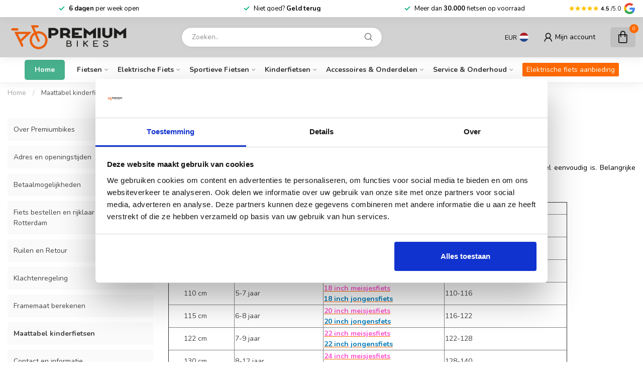

--- FILE ---
content_type: text/html;charset=utf-8
request_url: https://www.premiumbikes.nl/service/maattabel-kinderen/
body_size: 31749
content:
<!DOCTYPE html>
<html lang="nl">
  <head>
<!-- Google Tag Manager -->
<script>(function(w,d,s,l,i){w[l]=w[l]||[];w[l].push({'gtm.start':
new Date().getTime(),event:'gtm.js'});var f=d.getElementsByTagName(s)[0],
j=d.createElement(s),dl=l!='dataLayer'?'&l='+l:'';j.async=true;j.src=
'https://www.googletagmanager.com/gtm.js?id='+i+dl;f.parentNode.insertBefore(j,f);
})(window,document,'script','dataLayer','GTM-53KDXLD');</script>
<!-- End Google Tag Manager -->
<link rel="preconnect" href="https://cdn.webshopapp.com">
<link rel="preconnect" href="https://fonts.googleapis.com">
<link rel="preconnect" href="https://fonts.gstatic.com" crossorigin>
<!--

    Theme Proxima | v1.0.0.1801202301_1_80694
    Theme designed and created by Dyvelopment - We are true e-commerce heroes!

    For custom Lightspeed eCom development or design contact us at www.dyvelopment.com

      _____                  _                                  _   
     |  __ \                | |                                | |  
     | |  | |_   ___   _____| | ___  _ __  _ __ ___   ___ _ __ | |_ 
     | |  | | | | \ \ / / _ \ |/ _ \| '_ \| '_ ` _ \ / _ \ '_ \| __|
     | |__| | |_| |\ V /  __/ | (_) | |_) | | | | | |  __/ | | | |_ 
     |_____/ \__, | \_/ \___|_|\___/| .__/|_| |_| |_|\___|_| |_|\__|
              __/ |                 | |                             
             |___/                  |_|                             
-->


<meta charset="utf-8"/>
<!-- [START] 'blocks/head.rain' -->
<!--

  (c) 2008-2026 Lightspeed Netherlands B.V.
  http://www.lightspeedhq.com
  Generated: 06-01-2026 @ 10:03:56

-->
<link rel="canonical" href="https://www.premiumbikes.nl/service/maattabel-kinderen/"/>
<link rel="alternate" href="https://www.premiumbikes.nl/index.rss" type="application/rss+xml" title="Nieuwe producten"/>
<meta name="robots" content="noodp,noydir"/>
<meta name="google-site-verification" content="pP3tCRTn3JqR39BH1L6IeBV8o5pu9S7gyBz6-Jhp93s"/>
<meta property="og:url" content="https://www.premiumbikes.nl/service/maattabel-kinderen/?source=facebook"/>
<meta property="og:site_name" content="Premiumbikes"/>
<meta property="og:title" content="Welke maat fiets is geschikt voor mijn kind?"/>
<meta property="og:description" content="Belangrijke punten voor het berekenen van de fietsmaat in inches voor kinderen zijn de lichaamslengte, leeftijd en kledingmaat.  [Kinderfiets maat berekenen]"/>
<script src="https://app.dmws.plus/shop-assets/80694/dmws-plus-loader.js?id=a5b89d07d6bb159091b1201f340f5240"></script>
<script>
/* DyApps Theme Addons config */
if( !window.dyapps ){ window.dyapps = {}; }
window.dyapps.addons = {
 "enabled": true,
 "created_at": "29-12-2025 06:10:59",
 "settings": {
    "matrix_separator": ",",
    "filterGroupSwatches": ["kleur"],
    "swatchesForCustomFields": [],
    "plan": {
     "can_variant_group": true,
     "can_stockify": true,
     "can_vat_switcher": true,
     "can_age_popup": true,
     "can_custom_qty": false,
     "can_data01_colors": false
    },
    "advancedVariants": {
     "enabled": true,
     "price_in_dropdown": true,
     "stockify_in_dropdown": true,
     "disable_out_of_stock": true,
     "grid_swatches_container_selector": ".dy-collection-grid-swatch-holder",
     "grid_swatches_position": "left",
     "grid_swatches_max_colors": 4,
     "grid_swatches_enabled": true,
     "variant_status_icon": false,
     "display_type": "blocks",
     "product_swatches_size": "default",
     "live_pricing": true
    },
    "age_popup": {
     "enabled": false,
     "logo_url": "",
     "image_footer_url": "",
     "text": {
                 
        "nl": {
         "content": "<h3>Bevestig je leeftijd<\/h3><p>Je moet 18 jaar of ouder zijn om deze website te bezoeken.<\/p>",
         "content_no": "<h3>Sorry!<\/h3><p>Je kunt deze website helaas niet bezoeken.<\/p>",
         "button_yes": "Ik ben 18 jaar of ouder",
         "button_no": "Ik ben jonger dan 18",
        }        }
    },
    "stockify": {
     "enabled": false,
     "stock_trigger_type": "outofstock",
     "optin_policy": false,
     "api": "https://my.dyapps.io/api/public/e18294f146/stockify/subscribe",
     "text": {
                 
        "nl": {
         "email_placeholder": "Jouw e-mailadres",
         "button_trigger": "Geef me een seintje bij voorraad",
         "button_submit": "Houd me op de hoogte!",
         "title": "Laat je e-mailadres achter",
         "desc": "Helaas is dit product momenteel uitverkocht. Laat je e-mailadres achter en we sturen je een e-mail wanneer het product weer beschikbaar is.",
         "bottom_text": "We gebruiken je gegevens alleen voor deze email. Meer info in onze <a href=\"\/service\/privacy-policy\/\" target=\"_blank\">privacy policy<\/a>."
        }        }
    },
    "categoryBanners": {
     "enabled": true,
     "mobile_breakpoint": "576px",
     "category_banner": [],
     "banners": {
        
        "default": {
                        
         "nl": { "desktop_image_url": "https://cdn.webshopapp.com/shops/80694/files/489492545/kategori.webp", "mobile_image_url": "https://cdn.webshopapp.com/shops/80694/files/489492545/kategori.webp",  "link_url": "https://www.premiumbikes.nl/elektrische-fiets/elektrische-fiets-aanbieding/",  "target": "_blank"}    
        }       }
    }
 },
 "swatches": {
 "default": {"is_default": true, "type": "multi", "values": {"background-size": "10px 10px", "background-position": "0 0, 0 5px, 5px -5px, -5px 0px", "background-image": "linear-gradient(45deg, rgba(100,100,100,0.3) 25%, transparent 25%),  linear-gradient(-45deg, rgba(100,100,100,0.3) 25%, transparent 25%),  linear-gradient(45deg, transparent 75%, rgba(100,100,100,0.3) 75%),  linear-gradient(-45deg, transparent 75%, rgba(100,100,100,0.3) 75%)"}} ,  
 "blauw": {"type": "color", "value": "#006d9b"},  
 "bruin": {"type": "color", "value": "#9b6200"},  
 "creme": {"type": "color", "value": "#fffdee"},  
 "geel": {"type": "color", "value": "#faed2f"},  
 "grijs": {"type": "color", "value": "#cecece"},  
 "goud champagne": {"type": "color", "value": "#e2ad0f"},  
 "mat bruin": {"type": "color", "value": "#4b341f"},  
 "oranje": {"type": "color", "value": "#f46d00"},  
 "paars": {"type": "color", "value": "#ac008b"},  
 "champagne": {"type": "color", "value": "#c1b38f"},  
 "roze": {"type": "color", "value": "#fe8ecc"},  
 "wit": {"type": "color", "value": "#ffffff"},  
 "zilver": {"type": "image", "value": "https://cdn.webshopapp.com/shops/80694/files/424486422/zilver.jpg"},  
 "zwart": {"type": "color", "value": "#000000"},  
 "overige": {"type": "color", "value": "#ffffff"},  
 "zwart/grijs": {"type": "image", "value": "https://cdn.webshopapp.com/shops/80694/files/475291225/zwart-grijs-klein.png"},  
 "zwart/rood": {"type": "image", "value": "https://cdn.webshopapp.com/shops/80694/files/475291126/zwart-rood-klein.png"},  
 "beige": {"type": "color", "value": "#cfb997"},  
 "jet black matt": {"type": "color", "value": "#343434"},  
 "dark green metallic matt": {"type": "color", "value": "#013220"},  
 "black blue matt": {"type": "color", "value": "#0a0f1c"},  
 "licht grijs": {"type": "color", "value": "#d3d3d3"},  
 "donker grijs": {"type": "color", "value": "#808080"},  
 "mat zwart": {"type": "color", "value": "#050505"},  
 "mat groen": {"type": "color", "value": "#6f9f3e"},  
 "donkerblauw": {"type": "color", "value": "#244a97"},  
 "mat grijs/bruin": {"type": "color", "value": "#6e6a6a"},  
 "off white": {"type": "color", "value": "#f2f1e4"},  
 "sage grey": {"type": "color", "value": "#7d837c"},  
 "mat grijs": {"type": "color", "value": "#a9a9a9"}  }
};
</script>
<script src="https://ajax.googleapis.com/ajax/libs/jquery/3.7.1/jquery.min.js"></script>
<!--[if lt IE 9]>
<script src="https://cdn.webshopapp.com/assets/html5shiv.js?2025-02-20"></script>
<![endif]-->
<!-- [END] 'blocks/head.rain' -->

<title>Welke maat fiets is geschikt voor mijn kind?</title>

<meta name="dyapps-addons-enabled" content="true">
<meta name="dyapps-addons-version" content="2022081001">
<meta name="dyapps-theme-name" content="Proxima">
<meta name="dyapps-theme-editor" content="true">

<meta name="description" content="Belangrijke punten voor het berekenen van de fietsmaat in inches voor kinderen zijn de lichaamslengte, leeftijd en kledingmaat.  [Kinderfiets maat berekenen]" />
<meta name="keywords" content="Maattabel kinderfiets, maattabel kinder fiets" />

<meta http-equiv="X-UA-Compatible" content="IE=edge">
<meta name="viewport" content="width=device-width, initial-scale=1">

<link rel="shortcut icon" href="https://cdn.webshopapp.com/shops/80694/themes/181450/v/1762499/assets/favicon.ico?20230224105221" type="image/x-icon" />
<link rel="preload" as="image" href="https://cdn.webshopapp.com/shops/80694/themes/181450/v/1759324/assets/logo.png?20230221231921">



<script src="https://cdn.webshopapp.com/shops/80694/themes/181450/assets/jquery-1-12-4-min.js?20260105165500" defer></script>
<script>if(navigator.userAgent.indexOf("MSIE ") > -1 || navigator.userAgent.indexOf("Trident/") > -1) { document.write('<script src="https://cdn.webshopapp.com/shops/80694/themes/181450/assets/intersection-observer-polyfill.js?20260105165500">\x3C/script>') }</script>

<script src="https://cdn.webshopapp.com/shops/80694/themes/181450/assets/epnui.js?20260105165500" defer></script> 


<style>/*!
 * Bootstrap Reboot v4.6.1 (https://getbootstrap.com/)
 * Copyright 2011-2021 The Bootstrap Authors
 * Copyright 2011-2021 Twitter, Inc.
 * Licensed under MIT (https://github.com/twbs/bootstrap/blob/main/LICENSE)
 * Forked from Normalize.css, licensed MIT (https://github.com/necolas/normalize.css/blob/master/LICENSE.md)
 */*,*::before,*::after{box-sizing:border-box}html{font-family:sans-serif;line-height:1.15;-webkit-text-size-adjust:100%;-webkit-tap-highlight-color:rgba(0,0,0,0)}article,aside,figcaption,figure,footer,header,hgroup,main,nav,section{display:block}body{margin:0;font-family:-apple-system,BlinkMacSystemFont,"Segoe UI",Roboto,"Helvetica Neue",Arial,"Noto Sans","Liberation Sans",sans-serif,"Apple Color Emoji","Segoe UI Emoji","Segoe UI Symbol","Noto Color Emoji";font-size:1rem;font-weight:400;line-height:1.42857143;color:#212529;text-align:left;background-color:#fff}[tabindex="-1"]:focus:not(:focus-visible){outline:0 !important}hr{box-sizing:content-box;height:0;overflow:visible}h1,h2,h3,h4,h5,h6{margin-top:0;margin-bottom:.5rem}p{margin-top:0;margin-bottom:1rem}abbr[title],abbr[data-original-title]{text-decoration:underline;text-decoration:underline dotted;cursor:help;border-bottom:0;text-decoration-skip-ink:none}address{margin-bottom:1rem;font-style:normal;line-height:inherit}ol,ul,dl{margin-top:0;margin-bottom:1rem}ol ol,ul ul,ol ul,ul ol{margin-bottom:0}dt{font-weight:700}dd{margin-bottom:.5rem;margin-left:0}blockquote{margin:0 0 1rem}b,strong{font-weight:bolder}small{font-size:80%}sub,sup{position:relative;font-size:75%;line-height:0;vertical-align:baseline}sub{bottom:-0.25em}sup{top:-0.5em}a{color:#007bff;text-decoration:none;background-color:transparent}a:hover{color:#0056b3;text-decoration:underline}a:not([href]):not([class]){color:inherit;text-decoration:none}a:not([href]):not([class]):hover{color:inherit;text-decoration:none}pre,code,kbd,samp{font-family:SFMono-Regular,Menlo,Monaco,Consolas,"Liberation Mono","Courier New",monospace;font-size:1em}pre{margin-top:0;margin-bottom:1rem;overflow:auto;-ms-overflow-style:scrollbar}figure{margin:0 0 1rem}img{vertical-align:middle;border-style:none}svg{overflow:hidden;vertical-align:middle}table{border-collapse:collapse}caption{padding-top:.75rem;padding-bottom:.75rem;color:#6c757d;text-align:left;caption-side:bottom}th{text-align:inherit;text-align:-webkit-match-parent}label{display:inline-block;margin-bottom:.5rem}button{border-radius:0}button:focus:not(:focus-visible){outline:0}input,button,select,optgroup,textarea{margin:0;font-family:inherit;font-size:inherit;line-height:inherit}button,input{overflow:visible}button,select{text-transform:none}[role=button]{cursor:pointer}select{word-wrap:normal}button,[type=button],[type=reset],[type=submit]{-webkit-appearance:button}button:not(:disabled),[type=button]:not(:disabled),[type=reset]:not(:disabled),[type=submit]:not(:disabled){cursor:pointer}button::-moz-focus-inner,[type=button]::-moz-focus-inner,[type=reset]::-moz-focus-inner,[type=submit]::-moz-focus-inner{padding:0;border-style:none}input[type=radio],input[type=checkbox]{box-sizing:border-box;padding:0}textarea{overflow:auto;resize:vertical}fieldset{min-width:0;padding:0;margin:0;border:0}legend{display:block;width:100%;max-width:100%;padding:0;margin-bottom:.5rem;font-size:1.5rem;line-height:inherit;color:inherit;white-space:normal}progress{vertical-align:baseline}[type=number]::-webkit-inner-spin-button,[type=number]::-webkit-outer-spin-button{height:auto}[type=search]{outline-offset:-2px;-webkit-appearance:none}[type=search]::-webkit-search-decoration{-webkit-appearance:none}::-webkit-file-upload-button{font:inherit;-webkit-appearance:button}output{display:inline-block}summary{display:list-item;cursor:pointer}template{display:none}[hidden]{display:none !important}/*!
 * Bootstrap Grid v4.6.1 (https://getbootstrap.com/)
 * Copyright 2011-2021 The Bootstrap Authors
 * Copyright 2011-2021 Twitter, Inc.
 * Licensed under MIT (https://github.com/twbs/bootstrap/blob/main/LICENSE)
 */html{box-sizing:border-box;-ms-overflow-style:scrollbar}*,*::before,*::after{box-sizing:inherit}.container,.container-fluid,.container-xl,.container-lg,.container-md,.container-sm{width:100%;padding-right:15px;padding-left:15px;margin-right:auto;margin-left:auto}@media(min-width: 576px){.container-sm,.container{max-width:540px}}@media(min-width: 768px){.container-md,.container-sm,.container{max-width:720px}}@media(min-width: 992px){.container-lg,.container-md,.container-sm,.container{max-width:960px}}@media(min-width: 1200px){.container-xl,.container-lg,.container-md,.container-sm,.container{max-width:1140px}}.row{display:flex;flex-wrap:wrap;margin-right:-15px;margin-left:-15px}.no-gutters{margin-right:0;margin-left:0}.no-gutters>.col,.no-gutters>[class*=col-]{padding-right:0;padding-left:0}.col-xl,.col-xl-auto,.col-xl-12,.col-xl-11,.col-xl-10,.col-xl-9,.col-xl-8,.col-xl-7,.col-xl-6,.col-xl-5,.col-xl-4,.col-xl-3,.col-xl-2,.col-xl-1,.col-lg,.col-lg-auto,.col-lg-12,.col-lg-11,.col-lg-10,.col-lg-9,.col-lg-8,.col-lg-7,.col-lg-6,.col-lg-5,.col-lg-4,.col-lg-3,.col-lg-2,.col-lg-1,.col-md,.col-md-auto,.col-md-12,.col-md-11,.col-md-10,.col-md-9,.col-md-8,.col-md-7,.col-md-6,.col-md-5,.col-md-4,.col-md-3,.col-md-2,.col-md-1,.col-sm,.col-sm-auto,.col-sm-12,.col-sm-11,.col-sm-10,.col-sm-9,.col-sm-8,.col-sm-7,.col-sm-6,.col-sm-5,.col-sm-4,.col-sm-3,.col-sm-2,.col-sm-1,.col,.col-auto,.col-12,.col-11,.col-10,.col-9,.col-8,.col-7,.col-6,.col-5,.col-4,.col-3,.col-2,.col-1{position:relative;width:100%;padding-right:15px;padding-left:15px}.col{flex-basis:0;flex-grow:1;max-width:100%}.row-cols-1>*{flex:0 0 100%;max-width:100%}.row-cols-2>*{flex:0 0 50%;max-width:50%}.row-cols-3>*{flex:0 0 33.3333333333%;max-width:33.3333333333%}.row-cols-4>*{flex:0 0 25%;max-width:25%}.row-cols-5>*{flex:0 0 20%;max-width:20%}.row-cols-6>*{flex:0 0 16.6666666667%;max-width:16.6666666667%}.col-auto{flex:0 0 auto;width:auto;max-width:100%}.col-1{flex:0 0 8.33333333%;max-width:8.33333333%}.col-2{flex:0 0 16.66666667%;max-width:16.66666667%}.col-3{flex:0 0 25%;max-width:25%}.col-4{flex:0 0 33.33333333%;max-width:33.33333333%}.col-5{flex:0 0 41.66666667%;max-width:41.66666667%}.col-6{flex:0 0 50%;max-width:50%}.col-7{flex:0 0 58.33333333%;max-width:58.33333333%}.col-8{flex:0 0 66.66666667%;max-width:66.66666667%}.col-9{flex:0 0 75%;max-width:75%}.col-10{flex:0 0 83.33333333%;max-width:83.33333333%}.col-11{flex:0 0 91.66666667%;max-width:91.66666667%}.col-12{flex:0 0 100%;max-width:100%}.order-first{order:-1}.order-last{order:13}.order-0{order:0}.order-1{order:1}.order-2{order:2}.order-3{order:3}.order-4{order:4}.order-5{order:5}.order-6{order:6}.order-7{order:7}.order-8{order:8}.order-9{order:9}.order-10{order:10}.order-11{order:11}.order-12{order:12}.offset-1{margin-left:8.33333333%}.offset-2{margin-left:16.66666667%}.offset-3{margin-left:25%}.offset-4{margin-left:33.33333333%}.offset-5{margin-left:41.66666667%}.offset-6{margin-left:50%}.offset-7{margin-left:58.33333333%}.offset-8{margin-left:66.66666667%}.offset-9{margin-left:75%}.offset-10{margin-left:83.33333333%}.offset-11{margin-left:91.66666667%}@media(min-width: 576px){.col-sm{flex-basis:0;flex-grow:1;max-width:100%}.row-cols-sm-1>*{flex:0 0 100%;max-width:100%}.row-cols-sm-2>*{flex:0 0 50%;max-width:50%}.row-cols-sm-3>*{flex:0 0 33.3333333333%;max-width:33.3333333333%}.row-cols-sm-4>*{flex:0 0 25%;max-width:25%}.row-cols-sm-5>*{flex:0 0 20%;max-width:20%}.row-cols-sm-6>*{flex:0 0 16.6666666667%;max-width:16.6666666667%}.col-sm-auto{flex:0 0 auto;width:auto;max-width:100%}.col-sm-1{flex:0 0 8.33333333%;max-width:8.33333333%}.col-sm-2{flex:0 0 16.66666667%;max-width:16.66666667%}.col-sm-3{flex:0 0 25%;max-width:25%}.col-sm-4{flex:0 0 33.33333333%;max-width:33.33333333%}.col-sm-5{flex:0 0 41.66666667%;max-width:41.66666667%}.col-sm-6{flex:0 0 50%;max-width:50%}.col-sm-7{flex:0 0 58.33333333%;max-width:58.33333333%}.col-sm-8{flex:0 0 66.66666667%;max-width:66.66666667%}.col-sm-9{flex:0 0 75%;max-width:75%}.col-sm-10{flex:0 0 83.33333333%;max-width:83.33333333%}.col-sm-11{flex:0 0 91.66666667%;max-width:91.66666667%}.col-sm-12{flex:0 0 100%;max-width:100%}.order-sm-first{order:-1}.order-sm-last{order:13}.order-sm-0{order:0}.order-sm-1{order:1}.order-sm-2{order:2}.order-sm-3{order:3}.order-sm-4{order:4}.order-sm-5{order:5}.order-sm-6{order:6}.order-sm-7{order:7}.order-sm-8{order:8}.order-sm-9{order:9}.order-sm-10{order:10}.order-sm-11{order:11}.order-sm-12{order:12}.offset-sm-0{margin-left:0}.offset-sm-1{margin-left:8.33333333%}.offset-sm-2{margin-left:16.66666667%}.offset-sm-3{margin-left:25%}.offset-sm-4{margin-left:33.33333333%}.offset-sm-5{margin-left:41.66666667%}.offset-sm-6{margin-left:50%}.offset-sm-7{margin-left:58.33333333%}.offset-sm-8{margin-left:66.66666667%}.offset-sm-9{margin-left:75%}.offset-sm-10{margin-left:83.33333333%}.offset-sm-11{margin-left:91.66666667%}}@media(min-width: 768px){.col-md{flex-basis:0;flex-grow:1;max-width:100%}.row-cols-md-1>*{flex:0 0 100%;max-width:100%}.row-cols-md-2>*{flex:0 0 50%;max-width:50%}.row-cols-md-3>*{flex:0 0 33.3333333333%;max-width:33.3333333333%}.row-cols-md-4>*{flex:0 0 25%;max-width:25%}.row-cols-md-5>*{flex:0 0 20%;max-width:20%}.row-cols-md-6>*{flex:0 0 16.6666666667%;max-width:16.6666666667%}.col-md-auto{flex:0 0 auto;width:auto;max-width:100%}.col-md-1{flex:0 0 8.33333333%;max-width:8.33333333%}.col-md-2{flex:0 0 16.66666667%;max-width:16.66666667%}.col-md-3{flex:0 0 25%;max-width:25%}.col-md-4{flex:0 0 33.33333333%;max-width:33.33333333%}.col-md-5{flex:0 0 41.66666667%;max-width:41.66666667%}.col-md-6{flex:0 0 50%;max-width:50%}.col-md-7{flex:0 0 58.33333333%;max-width:58.33333333%}.col-md-8{flex:0 0 66.66666667%;max-width:66.66666667%}.col-md-9{flex:0 0 75%;max-width:75%}.col-md-10{flex:0 0 83.33333333%;max-width:83.33333333%}.col-md-11{flex:0 0 91.66666667%;max-width:91.66666667%}.col-md-12{flex:0 0 100%;max-width:100%}.order-md-first{order:-1}.order-md-last{order:13}.order-md-0{order:0}.order-md-1{order:1}.order-md-2{order:2}.order-md-3{order:3}.order-md-4{order:4}.order-md-5{order:5}.order-md-6{order:6}.order-md-7{order:7}.order-md-8{order:8}.order-md-9{order:9}.order-md-10{order:10}.order-md-11{order:11}.order-md-12{order:12}.offset-md-0{margin-left:0}.offset-md-1{margin-left:8.33333333%}.offset-md-2{margin-left:16.66666667%}.offset-md-3{margin-left:25%}.offset-md-4{margin-left:33.33333333%}.offset-md-5{margin-left:41.66666667%}.offset-md-6{margin-left:50%}.offset-md-7{margin-left:58.33333333%}.offset-md-8{margin-left:66.66666667%}.offset-md-9{margin-left:75%}.offset-md-10{margin-left:83.33333333%}.offset-md-11{margin-left:91.66666667%}}@media(min-width: 992px){.col-lg{flex-basis:0;flex-grow:1;max-width:100%}.row-cols-lg-1>*{flex:0 0 100%;max-width:100%}.row-cols-lg-2>*{flex:0 0 50%;max-width:50%}.row-cols-lg-3>*{flex:0 0 33.3333333333%;max-width:33.3333333333%}.row-cols-lg-4>*{flex:0 0 25%;max-width:25%}.row-cols-lg-5>*{flex:0 0 20%;max-width:20%}.row-cols-lg-6>*{flex:0 0 16.6666666667%;max-width:16.6666666667%}.col-lg-auto{flex:0 0 auto;width:auto;max-width:100%}.col-lg-1{flex:0 0 8.33333333%;max-width:8.33333333%}.col-lg-2{flex:0 0 16.66666667%;max-width:16.66666667%}.col-lg-3{flex:0 0 25%;max-width:25%}.col-lg-4{flex:0 0 33.33333333%;max-width:33.33333333%}.col-lg-5{flex:0 0 41.66666667%;max-width:41.66666667%}.col-lg-6{flex:0 0 50%;max-width:50%}.col-lg-7{flex:0 0 58.33333333%;max-width:58.33333333%}.col-lg-8{flex:0 0 66.66666667%;max-width:66.66666667%}.col-lg-9{flex:0 0 75%;max-width:75%}.col-lg-10{flex:0 0 83.33333333%;max-width:83.33333333%}.col-lg-11{flex:0 0 91.66666667%;max-width:91.66666667%}.col-lg-12{flex:0 0 100%;max-width:100%}.order-lg-first{order:-1}.order-lg-last{order:13}.order-lg-0{order:0}.order-lg-1{order:1}.order-lg-2{order:2}.order-lg-3{order:3}.order-lg-4{order:4}.order-lg-5{order:5}.order-lg-6{order:6}.order-lg-7{order:7}.order-lg-8{order:8}.order-lg-9{order:9}.order-lg-10{order:10}.order-lg-11{order:11}.order-lg-12{order:12}.offset-lg-0{margin-left:0}.offset-lg-1{margin-left:8.33333333%}.offset-lg-2{margin-left:16.66666667%}.offset-lg-3{margin-left:25%}.offset-lg-4{margin-left:33.33333333%}.offset-lg-5{margin-left:41.66666667%}.offset-lg-6{margin-left:50%}.offset-lg-7{margin-left:58.33333333%}.offset-lg-8{margin-left:66.66666667%}.offset-lg-9{margin-left:75%}.offset-lg-10{margin-left:83.33333333%}.offset-lg-11{margin-left:91.66666667%}}@media(min-width: 1200px){.col-xl{flex-basis:0;flex-grow:1;max-width:100%}.row-cols-xl-1>*{flex:0 0 100%;max-width:100%}.row-cols-xl-2>*{flex:0 0 50%;max-width:50%}.row-cols-xl-3>*{flex:0 0 33.3333333333%;max-width:33.3333333333%}.row-cols-xl-4>*{flex:0 0 25%;max-width:25%}.row-cols-xl-5>*{flex:0 0 20%;max-width:20%}.row-cols-xl-6>*{flex:0 0 16.6666666667%;max-width:16.6666666667%}.col-xl-auto{flex:0 0 auto;width:auto;max-width:100%}.col-xl-1{flex:0 0 8.33333333%;max-width:8.33333333%}.col-xl-2{flex:0 0 16.66666667%;max-width:16.66666667%}.col-xl-3{flex:0 0 25%;max-width:25%}.col-xl-4{flex:0 0 33.33333333%;max-width:33.33333333%}.col-xl-5{flex:0 0 41.66666667%;max-width:41.66666667%}.col-xl-6{flex:0 0 50%;max-width:50%}.col-xl-7{flex:0 0 58.33333333%;max-width:58.33333333%}.col-xl-8{flex:0 0 66.66666667%;max-width:66.66666667%}.col-xl-9{flex:0 0 75%;max-width:75%}.col-xl-10{flex:0 0 83.33333333%;max-width:83.33333333%}.col-xl-11{flex:0 0 91.66666667%;max-width:91.66666667%}.col-xl-12{flex:0 0 100%;max-width:100%}.order-xl-first{order:-1}.order-xl-last{order:13}.order-xl-0{order:0}.order-xl-1{order:1}.order-xl-2{order:2}.order-xl-3{order:3}.order-xl-4{order:4}.order-xl-5{order:5}.order-xl-6{order:6}.order-xl-7{order:7}.order-xl-8{order:8}.order-xl-9{order:9}.order-xl-10{order:10}.order-xl-11{order:11}.order-xl-12{order:12}.offset-xl-0{margin-left:0}.offset-xl-1{margin-left:8.33333333%}.offset-xl-2{margin-left:16.66666667%}.offset-xl-3{margin-left:25%}.offset-xl-4{margin-left:33.33333333%}.offset-xl-5{margin-left:41.66666667%}.offset-xl-6{margin-left:50%}.offset-xl-7{margin-left:58.33333333%}.offset-xl-8{margin-left:66.66666667%}.offset-xl-9{margin-left:75%}.offset-xl-10{margin-left:83.33333333%}.offset-xl-11{margin-left:91.66666667%}}.d-none{display:none !important}.d-inline{display:inline !important}.d-inline-block{display:inline-block !important}.d-block{display:block !important}.d-table{display:table !important}.d-table-row{display:table-row !important}.d-table-cell{display:table-cell !important}.d-flex{display:flex !important}.d-inline-flex{display:inline-flex !important}@media(min-width: 576px){.d-sm-none{display:none !important}.d-sm-inline{display:inline !important}.d-sm-inline-block{display:inline-block !important}.d-sm-block{display:block !important}.d-sm-table{display:table !important}.d-sm-table-row{display:table-row !important}.d-sm-table-cell{display:table-cell !important}.d-sm-flex{display:flex !important}.d-sm-inline-flex{display:inline-flex !important}}@media(min-width: 768px){.d-md-none{display:none !important}.d-md-inline{display:inline !important}.d-md-inline-block{display:inline-block !important}.d-md-block{display:block !important}.d-md-table{display:table !important}.d-md-table-row{display:table-row !important}.d-md-table-cell{display:table-cell !important}.d-md-flex{display:flex !important}.d-md-inline-flex{display:inline-flex !important}}@media(min-width: 992px){.d-lg-none{display:none !important}.d-lg-inline{display:inline !important}.d-lg-inline-block{display:inline-block !important}.d-lg-block{display:block !important}.d-lg-table{display:table !important}.d-lg-table-row{display:table-row !important}.d-lg-table-cell{display:table-cell !important}.d-lg-flex{display:flex !important}.d-lg-inline-flex{display:inline-flex !important}}@media(min-width: 1200px){.d-xl-none{display:none !important}.d-xl-inline{display:inline !important}.d-xl-inline-block{display:inline-block !important}.d-xl-block{display:block !important}.d-xl-table{display:table !important}.d-xl-table-row{display:table-row !important}.d-xl-table-cell{display:table-cell !important}.d-xl-flex{display:flex !important}.d-xl-inline-flex{display:inline-flex !important}}@media print{.d-print-none{display:none !important}.d-print-inline{display:inline !important}.d-print-inline-block{display:inline-block !important}.d-print-block{display:block !important}.d-print-table{display:table !important}.d-print-table-row{display:table-row !important}.d-print-table-cell{display:table-cell !important}.d-print-flex{display:flex !important}.d-print-inline-flex{display:inline-flex !important}}.flex-row{flex-direction:row !important}.flex-column{flex-direction:column !important}.flex-row-reverse{flex-direction:row-reverse !important}.flex-column-reverse{flex-direction:column-reverse !important}.flex-wrap{flex-wrap:wrap !important}.flex-nowrap{flex-wrap:nowrap !important}.flex-wrap-reverse{flex-wrap:wrap-reverse !important}.flex-fill{flex:1 1 auto !important}.flex-grow-0{flex-grow:0 !important}.flex-grow-1{flex-grow:1 !important}.flex-shrink-0{flex-shrink:0 !important}.flex-shrink-1{flex-shrink:1 !important}.justify-content-start{justify-content:flex-start !important}.justify-content-end{justify-content:flex-end !important}.justify-content-center{justify-content:center !important}.justify-content-between{justify-content:space-between !important}.justify-content-around{justify-content:space-around !important}.align-items-start{align-items:flex-start !important}.align-items-end{align-items:flex-end !important}.align-items-center{align-items:center !important}.align-items-baseline{align-items:baseline !important}.align-items-stretch{align-items:stretch !important}.align-content-start{align-content:flex-start !important}.align-content-end{align-content:flex-end !important}.align-content-center{align-content:center !important}.align-content-between{align-content:space-between !important}.align-content-around{align-content:space-around !important}.align-content-stretch{align-content:stretch !important}.align-self-auto{align-self:auto !important}.align-self-start{align-self:flex-start !important}.align-self-end{align-self:flex-end !important}.align-self-center{align-self:center !important}.align-self-baseline{align-self:baseline !important}.align-self-stretch{align-self:stretch !important}@media(min-width: 576px){.flex-sm-row{flex-direction:row !important}.flex-sm-column{flex-direction:column !important}.flex-sm-row-reverse{flex-direction:row-reverse !important}.flex-sm-column-reverse{flex-direction:column-reverse !important}.flex-sm-wrap{flex-wrap:wrap !important}.flex-sm-nowrap{flex-wrap:nowrap !important}.flex-sm-wrap-reverse{flex-wrap:wrap-reverse !important}.flex-sm-fill{flex:1 1 auto !important}.flex-sm-grow-0{flex-grow:0 !important}.flex-sm-grow-1{flex-grow:1 !important}.flex-sm-shrink-0{flex-shrink:0 !important}.flex-sm-shrink-1{flex-shrink:1 !important}.justify-content-sm-start{justify-content:flex-start !important}.justify-content-sm-end{justify-content:flex-end !important}.justify-content-sm-center{justify-content:center !important}.justify-content-sm-between{justify-content:space-between !important}.justify-content-sm-around{justify-content:space-around !important}.align-items-sm-start{align-items:flex-start !important}.align-items-sm-end{align-items:flex-end !important}.align-items-sm-center{align-items:center !important}.align-items-sm-baseline{align-items:baseline !important}.align-items-sm-stretch{align-items:stretch !important}.align-content-sm-start{align-content:flex-start !important}.align-content-sm-end{align-content:flex-end !important}.align-content-sm-center{align-content:center !important}.align-content-sm-between{align-content:space-between !important}.align-content-sm-around{align-content:space-around !important}.align-content-sm-stretch{align-content:stretch !important}.align-self-sm-auto{align-self:auto !important}.align-self-sm-start{align-self:flex-start !important}.align-self-sm-end{align-self:flex-end !important}.align-self-sm-center{align-self:center !important}.align-self-sm-baseline{align-self:baseline !important}.align-self-sm-stretch{align-self:stretch !important}}@media(min-width: 768px){.flex-md-row{flex-direction:row !important}.flex-md-column{flex-direction:column !important}.flex-md-row-reverse{flex-direction:row-reverse !important}.flex-md-column-reverse{flex-direction:column-reverse !important}.flex-md-wrap{flex-wrap:wrap !important}.flex-md-nowrap{flex-wrap:nowrap !important}.flex-md-wrap-reverse{flex-wrap:wrap-reverse !important}.flex-md-fill{flex:1 1 auto !important}.flex-md-grow-0{flex-grow:0 !important}.flex-md-grow-1{flex-grow:1 !important}.flex-md-shrink-0{flex-shrink:0 !important}.flex-md-shrink-1{flex-shrink:1 !important}.justify-content-md-start{justify-content:flex-start !important}.justify-content-md-end{justify-content:flex-end !important}.justify-content-md-center{justify-content:center !important}.justify-content-md-between{justify-content:space-between !important}.justify-content-md-around{justify-content:space-around !important}.align-items-md-start{align-items:flex-start !important}.align-items-md-end{align-items:flex-end !important}.align-items-md-center{align-items:center !important}.align-items-md-baseline{align-items:baseline !important}.align-items-md-stretch{align-items:stretch !important}.align-content-md-start{align-content:flex-start !important}.align-content-md-end{align-content:flex-end !important}.align-content-md-center{align-content:center !important}.align-content-md-between{align-content:space-between !important}.align-content-md-around{align-content:space-around !important}.align-content-md-stretch{align-content:stretch !important}.align-self-md-auto{align-self:auto !important}.align-self-md-start{align-self:flex-start !important}.align-self-md-end{align-self:flex-end !important}.align-self-md-center{align-self:center !important}.align-self-md-baseline{align-self:baseline !important}.align-self-md-stretch{align-self:stretch !important}}@media(min-width: 992px){.flex-lg-row{flex-direction:row !important}.flex-lg-column{flex-direction:column !important}.flex-lg-row-reverse{flex-direction:row-reverse !important}.flex-lg-column-reverse{flex-direction:column-reverse !important}.flex-lg-wrap{flex-wrap:wrap !important}.flex-lg-nowrap{flex-wrap:nowrap !important}.flex-lg-wrap-reverse{flex-wrap:wrap-reverse !important}.flex-lg-fill{flex:1 1 auto !important}.flex-lg-grow-0{flex-grow:0 !important}.flex-lg-grow-1{flex-grow:1 !important}.flex-lg-shrink-0{flex-shrink:0 !important}.flex-lg-shrink-1{flex-shrink:1 !important}.justify-content-lg-start{justify-content:flex-start !important}.justify-content-lg-end{justify-content:flex-end !important}.justify-content-lg-center{justify-content:center !important}.justify-content-lg-between{justify-content:space-between !important}.justify-content-lg-around{justify-content:space-around !important}.align-items-lg-start{align-items:flex-start !important}.align-items-lg-end{align-items:flex-end !important}.align-items-lg-center{align-items:center !important}.align-items-lg-baseline{align-items:baseline !important}.align-items-lg-stretch{align-items:stretch !important}.align-content-lg-start{align-content:flex-start !important}.align-content-lg-end{align-content:flex-end !important}.align-content-lg-center{align-content:center !important}.align-content-lg-between{align-content:space-between !important}.align-content-lg-around{align-content:space-around !important}.align-content-lg-stretch{align-content:stretch !important}.align-self-lg-auto{align-self:auto !important}.align-self-lg-start{align-self:flex-start !important}.align-self-lg-end{align-self:flex-end !important}.align-self-lg-center{align-self:center !important}.align-self-lg-baseline{align-self:baseline !important}.align-self-lg-stretch{align-self:stretch !important}}@media(min-width: 1200px){.flex-xl-row{flex-direction:row !important}.flex-xl-column{flex-direction:column !important}.flex-xl-row-reverse{flex-direction:row-reverse !important}.flex-xl-column-reverse{flex-direction:column-reverse !important}.flex-xl-wrap{flex-wrap:wrap !important}.flex-xl-nowrap{flex-wrap:nowrap !important}.flex-xl-wrap-reverse{flex-wrap:wrap-reverse !important}.flex-xl-fill{flex:1 1 auto !important}.flex-xl-grow-0{flex-grow:0 !important}.flex-xl-grow-1{flex-grow:1 !important}.flex-xl-shrink-0{flex-shrink:0 !important}.flex-xl-shrink-1{flex-shrink:1 !important}.justify-content-xl-start{justify-content:flex-start !important}.justify-content-xl-end{justify-content:flex-end !important}.justify-content-xl-center{justify-content:center !important}.justify-content-xl-between{justify-content:space-between !important}.justify-content-xl-around{justify-content:space-around !important}.align-items-xl-start{align-items:flex-start !important}.align-items-xl-end{align-items:flex-end !important}.align-items-xl-center{align-items:center !important}.align-items-xl-baseline{align-items:baseline !important}.align-items-xl-stretch{align-items:stretch !important}.align-content-xl-start{align-content:flex-start !important}.align-content-xl-end{align-content:flex-end !important}.align-content-xl-center{align-content:center !important}.align-content-xl-between{align-content:space-between !important}.align-content-xl-around{align-content:space-around !important}.align-content-xl-stretch{align-content:stretch !important}.align-self-xl-auto{align-self:auto !important}.align-self-xl-start{align-self:flex-start !important}.align-self-xl-end{align-self:flex-end !important}.align-self-xl-center{align-self:center !important}.align-self-xl-baseline{align-self:baseline !important}.align-self-xl-stretch{align-self:stretch !important}}.m-0{margin:0 !important}.mt-0,.my-0{margin-top:0 !important}.mr-0,.mx-0{margin-right:0 !important}.mb-0,.my-0{margin-bottom:0 !important}.ml-0,.mx-0{margin-left:0 !important}.m-1{margin:5px !important}.mt-1,.my-1{margin-top:5px !important}.mr-1,.mx-1{margin-right:5px !important}.mb-1,.my-1{margin-bottom:5px !important}.ml-1,.mx-1{margin-left:5px !important}.m-2{margin:10px !important}.mt-2,.my-2{margin-top:10px !important}.mr-2,.mx-2{margin-right:10px !important}.mb-2,.my-2{margin-bottom:10px !important}.ml-2,.mx-2{margin-left:10px !important}.m-3{margin:15px !important}.mt-3,.my-3{margin-top:15px !important}.mr-3,.mx-3{margin-right:15px !important}.mb-3,.my-3{margin-bottom:15px !important}.ml-3,.mx-3{margin-left:15px !important}.m-4{margin:30px !important}.mt-4,.my-4{margin-top:30px !important}.mr-4,.mx-4{margin-right:30px !important}.mb-4,.my-4{margin-bottom:30px !important}.ml-4,.mx-4{margin-left:30px !important}.m-5{margin:50px !important}.mt-5,.my-5{margin-top:50px !important}.mr-5,.mx-5{margin-right:50px !important}.mb-5,.my-5{margin-bottom:50px !important}.ml-5,.mx-5{margin-left:50px !important}.m-6{margin:80px !important}.mt-6,.my-6{margin-top:80px !important}.mr-6,.mx-6{margin-right:80px !important}.mb-6,.my-6{margin-bottom:80px !important}.ml-6,.mx-6{margin-left:80px !important}.p-0{padding:0 !important}.pt-0,.py-0{padding-top:0 !important}.pr-0,.px-0{padding-right:0 !important}.pb-0,.py-0{padding-bottom:0 !important}.pl-0,.px-0{padding-left:0 !important}.p-1{padding:5px !important}.pt-1,.py-1{padding-top:5px !important}.pr-1,.px-1{padding-right:5px !important}.pb-1,.py-1{padding-bottom:5px !important}.pl-1,.px-1{padding-left:5px !important}.p-2{padding:10px !important}.pt-2,.py-2{padding-top:10px !important}.pr-2,.px-2{padding-right:10px !important}.pb-2,.py-2{padding-bottom:10px !important}.pl-2,.px-2{padding-left:10px !important}.p-3{padding:15px !important}.pt-3,.py-3{padding-top:15px !important}.pr-3,.px-3{padding-right:15px !important}.pb-3,.py-3{padding-bottom:15px !important}.pl-3,.px-3{padding-left:15px !important}.p-4{padding:30px !important}.pt-4,.py-4{padding-top:30px !important}.pr-4,.px-4{padding-right:30px !important}.pb-4,.py-4{padding-bottom:30px !important}.pl-4,.px-4{padding-left:30px !important}.p-5{padding:50px !important}.pt-5,.py-5{padding-top:50px !important}.pr-5,.px-5{padding-right:50px !important}.pb-5,.py-5{padding-bottom:50px !important}.pl-5,.px-5{padding-left:50px !important}.p-6{padding:80px !important}.pt-6,.py-6{padding-top:80px !important}.pr-6,.px-6{padding-right:80px !important}.pb-6,.py-6{padding-bottom:80px !important}.pl-6,.px-6{padding-left:80px !important}.m-n1{margin:-5px !important}.mt-n1,.my-n1{margin-top:-5px !important}.mr-n1,.mx-n1{margin-right:-5px !important}.mb-n1,.my-n1{margin-bottom:-5px !important}.ml-n1,.mx-n1{margin-left:-5px !important}.m-n2{margin:-10px !important}.mt-n2,.my-n2{margin-top:-10px !important}.mr-n2,.mx-n2{margin-right:-10px !important}.mb-n2,.my-n2{margin-bottom:-10px !important}.ml-n2,.mx-n2{margin-left:-10px !important}.m-n3{margin:-15px !important}.mt-n3,.my-n3{margin-top:-15px !important}.mr-n3,.mx-n3{margin-right:-15px !important}.mb-n3,.my-n3{margin-bottom:-15px !important}.ml-n3,.mx-n3{margin-left:-15px !important}.m-n4{margin:-30px !important}.mt-n4,.my-n4{margin-top:-30px !important}.mr-n4,.mx-n4{margin-right:-30px !important}.mb-n4,.my-n4{margin-bottom:-30px !important}.ml-n4,.mx-n4{margin-left:-30px !important}.m-n5{margin:-50px !important}.mt-n5,.my-n5{margin-top:-50px !important}.mr-n5,.mx-n5{margin-right:-50px !important}.mb-n5,.my-n5{margin-bottom:-50px !important}.ml-n5,.mx-n5{margin-left:-50px !important}.m-n6{margin:-80px !important}.mt-n6,.my-n6{margin-top:-80px !important}.mr-n6,.mx-n6{margin-right:-80px !important}.mb-n6,.my-n6{margin-bottom:-80px !important}.ml-n6,.mx-n6{margin-left:-80px !important}.m-auto{margin:auto !important}.mt-auto,.my-auto{margin-top:auto !important}.mr-auto,.mx-auto{margin-right:auto !important}.mb-auto,.my-auto{margin-bottom:auto !important}.ml-auto,.mx-auto{margin-left:auto !important}@media(min-width: 576px){.m-sm-0{margin:0 !important}.mt-sm-0,.my-sm-0{margin-top:0 !important}.mr-sm-0,.mx-sm-0{margin-right:0 !important}.mb-sm-0,.my-sm-0{margin-bottom:0 !important}.ml-sm-0,.mx-sm-0{margin-left:0 !important}.m-sm-1{margin:5px !important}.mt-sm-1,.my-sm-1{margin-top:5px !important}.mr-sm-1,.mx-sm-1{margin-right:5px !important}.mb-sm-1,.my-sm-1{margin-bottom:5px !important}.ml-sm-1,.mx-sm-1{margin-left:5px !important}.m-sm-2{margin:10px !important}.mt-sm-2,.my-sm-2{margin-top:10px !important}.mr-sm-2,.mx-sm-2{margin-right:10px !important}.mb-sm-2,.my-sm-2{margin-bottom:10px !important}.ml-sm-2,.mx-sm-2{margin-left:10px !important}.m-sm-3{margin:15px !important}.mt-sm-3,.my-sm-3{margin-top:15px !important}.mr-sm-3,.mx-sm-3{margin-right:15px !important}.mb-sm-3,.my-sm-3{margin-bottom:15px !important}.ml-sm-3,.mx-sm-3{margin-left:15px !important}.m-sm-4{margin:30px !important}.mt-sm-4,.my-sm-4{margin-top:30px !important}.mr-sm-4,.mx-sm-4{margin-right:30px !important}.mb-sm-4,.my-sm-4{margin-bottom:30px !important}.ml-sm-4,.mx-sm-4{margin-left:30px !important}.m-sm-5{margin:50px !important}.mt-sm-5,.my-sm-5{margin-top:50px !important}.mr-sm-5,.mx-sm-5{margin-right:50px !important}.mb-sm-5,.my-sm-5{margin-bottom:50px !important}.ml-sm-5,.mx-sm-5{margin-left:50px !important}.m-sm-6{margin:80px !important}.mt-sm-6,.my-sm-6{margin-top:80px !important}.mr-sm-6,.mx-sm-6{margin-right:80px !important}.mb-sm-6,.my-sm-6{margin-bottom:80px !important}.ml-sm-6,.mx-sm-6{margin-left:80px !important}.p-sm-0{padding:0 !important}.pt-sm-0,.py-sm-0{padding-top:0 !important}.pr-sm-0,.px-sm-0{padding-right:0 !important}.pb-sm-0,.py-sm-0{padding-bottom:0 !important}.pl-sm-0,.px-sm-0{padding-left:0 !important}.p-sm-1{padding:5px !important}.pt-sm-1,.py-sm-1{padding-top:5px !important}.pr-sm-1,.px-sm-1{padding-right:5px !important}.pb-sm-1,.py-sm-1{padding-bottom:5px !important}.pl-sm-1,.px-sm-1{padding-left:5px !important}.p-sm-2{padding:10px !important}.pt-sm-2,.py-sm-2{padding-top:10px !important}.pr-sm-2,.px-sm-2{padding-right:10px !important}.pb-sm-2,.py-sm-2{padding-bottom:10px !important}.pl-sm-2,.px-sm-2{padding-left:10px !important}.p-sm-3{padding:15px !important}.pt-sm-3,.py-sm-3{padding-top:15px !important}.pr-sm-3,.px-sm-3{padding-right:15px !important}.pb-sm-3,.py-sm-3{padding-bottom:15px !important}.pl-sm-3,.px-sm-3{padding-left:15px !important}.p-sm-4{padding:30px !important}.pt-sm-4,.py-sm-4{padding-top:30px !important}.pr-sm-4,.px-sm-4{padding-right:30px !important}.pb-sm-4,.py-sm-4{padding-bottom:30px !important}.pl-sm-4,.px-sm-4{padding-left:30px !important}.p-sm-5{padding:50px !important}.pt-sm-5,.py-sm-5{padding-top:50px !important}.pr-sm-5,.px-sm-5{padding-right:50px !important}.pb-sm-5,.py-sm-5{padding-bottom:50px !important}.pl-sm-5,.px-sm-5{padding-left:50px !important}.p-sm-6{padding:80px !important}.pt-sm-6,.py-sm-6{padding-top:80px !important}.pr-sm-6,.px-sm-6{padding-right:80px !important}.pb-sm-6,.py-sm-6{padding-bottom:80px !important}.pl-sm-6,.px-sm-6{padding-left:80px !important}.m-sm-n1{margin:-5px !important}.mt-sm-n1,.my-sm-n1{margin-top:-5px !important}.mr-sm-n1,.mx-sm-n1{margin-right:-5px !important}.mb-sm-n1,.my-sm-n1{margin-bottom:-5px !important}.ml-sm-n1,.mx-sm-n1{margin-left:-5px !important}.m-sm-n2{margin:-10px !important}.mt-sm-n2,.my-sm-n2{margin-top:-10px !important}.mr-sm-n2,.mx-sm-n2{margin-right:-10px !important}.mb-sm-n2,.my-sm-n2{margin-bottom:-10px !important}.ml-sm-n2,.mx-sm-n2{margin-left:-10px !important}.m-sm-n3{margin:-15px !important}.mt-sm-n3,.my-sm-n3{margin-top:-15px !important}.mr-sm-n3,.mx-sm-n3{margin-right:-15px !important}.mb-sm-n3,.my-sm-n3{margin-bottom:-15px !important}.ml-sm-n3,.mx-sm-n3{margin-left:-15px !important}.m-sm-n4{margin:-30px !important}.mt-sm-n4,.my-sm-n4{margin-top:-30px !important}.mr-sm-n4,.mx-sm-n4{margin-right:-30px !important}.mb-sm-n4,.my-sm-n4{margin-bottom:-30px !important}.ml-sm-n4,.mx-sm-n4{margin-left:-30px !important}.m-sm-n5{margin:-50px !important}.mt-sm-n5,.my-sm-n5{margin-top:-50px !important}.mr-sm-n5,.mx-sm-n5{margin-right:-50px !important}.mb-sm-n5,.my-sm-n5{margin-bottom:-50px !important}.ml-sm-n5,.mx-sm-n5{margin-left:-50px !important}.m-sm-n6{margin:-80px !important}.mt-sm-n6,.my-sm-n6{margin-top:-80px !important}.mr-sm-n6,.mx-sm-n6{margin-right:-80px !important}.mb-sm-n6,.my-sm-n6{margin-bottom:-80px !important}.ml-sm-n6,.mx-sm-n6{margin-left:-80px !important}.m-sm-auto{margin:auto !important}.mt-sm-auto,.my-sm-auto{margin-top:auto !important}.mr-sm-auto,.mx-sm-auto{margin-right:auto !important}.mb-sm-auto,.my-sm-auto{margin-bottom:auto !important}.ml-sm-auto,.mx-sm-auto{margin-left:auto !important}}@media(min-width: 768px){.m-md-0{margin:0 !important}.mt-md-0,.my-md-0{margin-top:0 !important}.mr-md-0,.mx-md-0{margin-right:0 !important}.mb-md-0,.my-md-0{margin-bottom:0 !important}.ml-md-0,.mx-md-0{margin-left:0 !important}.m-md-1{margin:5px !important}.mt-md-1,.my-md-1{margin-top:5px !important}.mr-md-1,.mx-md-1{margin-right:5px !important}.mb-md-1,.my-md-1{margin-bottom:5px !important}.ml-md-1,.mx-md-1{margin-left:5px !important}.m-md-2{margin:10px !important}.mt-md-2,.my-md-2{margin-top:10px !important}.mr-md-2,.mx-md-2{margin-right:10px !important}.mb-md-2,.my-md-2{margin-bottom:10px !important}.ml-md-2,.mx-md-2{margin-left:10px !important}.m-md-3{margin:15px !important}.mt-md-3,.my-md-3{margin-top:15px !important}.mr-md-3,.mx-md-3{margin-right:15px !important}.mb-md-3,.my-md-3{margin-bottom:15px !important}.ml-md-3,.mx-md-3{margin-left:15px !important}.m-md-4{margin:30px !important}.mt-md-4,.my-md-4{margin-top:30px !important}.mr-md-4,.mx-md-4{margin-right:30px !important}.mb-md-4,.my-md-4{margin-bottom:30px !important}.ml-md-4,.mx-md-4{margin-left:30px !important}.m-md-5{margin:50px !important}.mt-md-5,.my-md-5{margin-top:50px !important}.mr-md-5,.mx-md-5{margin-right:50px !important}.mb-md-5,.my-md-5{margin-bottom:50px !important}.ml-md-5,.mx-md-5{margin-left:50px !important}.m-md-6{margin:80px !important}.mt-md-6,.my-md-6{margin-top:80px !important}.mr-md-6,.mx-md-6{margin-right:80px !important}.mb-md-6,.my-md-6{margin-bottom:80px !important}.ml-md-6,.mx-md-6{margin-left:80px !important}.p-md-0{padding:0 !important}.pt-md-0,.py-md-0{padding-top:0 !important}.pr-md-0,.px-md-0{padding-right:0 !important}.pb-md-0,.py-md-0{padding-bottom:0 !important}.pl-md-0,.px-md-0{padding-left:0 !important}.p-md-1{padding:5px !important}.pt-md-1,.py-md-1{padding-top:5px !important}.pr-md-1,.px-md-1{padding-right:5px !important}.pb-md-1,.py-md-1{padding-bottom:5px !important}.pl-md-1,.px-md-1{padding-left:5px !important}.p-md-2{padding:10px !important}.pt-md-2,.py-md-2{padding-top:10px !important}.pr-md-2,.px-md-2{padding-right:10px !important}.pb-md-2,.py-md-2{padding-bottom:10px !important}.pl-md-2,.px-md-2{padding-left:10px !important}.p-md-3{padding:15px !important}.pt-md-3,.py-md-3{padding-top:15px !important}.pr-md-3,.px-md-3{padding-right:15px !important}.pb-md-3,.py-md-3{padding-bottom:15px !important}.pl-md-3,.px-md-3{padding-left:15px !important}.p-md-4{padding:30px !important}.pt-md-4,.py-md-4{padding-top:30px !important}.pr-md-4,.px-md-4{padding-right:30px !important}.pb-md-4,.py-md-4{padding-bottom:30px !important}.pl-md-4,.px-md-4{padding-left:30px !important}.p-md-5{padding:50px !important}.pt-md-5,.py-md-5{padding-top:50px !important}.pr-md-5,.px-md-5{padding-right:50px !important}.pb-md-5,.py-md-5{padding-bottom:50px !important}.pl-md-5,.px-md-5{padding-left:50px !important}.p-md-6{padding:80px !important}.pt-md-6,.py-md-6{padding-top:80px !important}.pr-md-6,.px-md-6{padding-right:80px !important}.pb-md-6,.py-md-6{padding-bottom:80px !important}.pl-md-6,.px-md-6{padding-left:80px !important}.m-md-n1{margin:-5px !important}.mt-md-n1,.my-md-n1{margin-top:-5px !important}.mr-md-n1,.mx-md-n1{margin-right:-5px !important}.mb-md-n1,.my-md-n1{margin-bottom:-5px !important}.ml-md-n1,.mx-md-n1{margin-left:-5px !important}.m-md-n2{margin:-10px !important}.mt-md-n2,.my-md-n2{margin-top:-10px !important}.mr-md-n2,.mx-md-n2{margin-right:-10px !important}.mb-md-n2,.my-md-n2{margin-bottom:-10px !important}.ml-md-n2,.mx-md-n2{margin-left:-10px !important}.m-md-n3{margin:-15px !important}.mt-md-n3,.my-md-n3{margin-top:-15px !important}.mr-md-n3,.mx-md-n3{margin-right:-15px !important}.mb-md-n3,.my-md-n3{margin-bottom:-15px !important}.ml-md-n3,.mx-md-n3{margin-left:-15px !important}.m-md-n4{margin:-30px !important}.mt-md-n4,.my-md-n4{margin-top:-30px !important}.mr-md-n4,.mx-md-n4{margin-right:-30px !important}.mb-md-n4,.my-md-n4{margin-bottom:-30px !important}.ml-md-n4,.mx-md-n4{margin-left:-30px !important}.m-md-n5{margin:-50px !important}.mt-md-n5,.my-md-n5{margin-top:-50px !important}.mr-md-n5,.mx-md-n5{margin-right:-50px !important}.mb-md-n5,.my-md-n5{margin-bottom:-50px !important}.ml-md-n5,.mx-md-n5{margin-left:-50px !important}.m-md-n6{margin:-80px !important}.mt-md-n6,.my-md-n6{margin-top:-80px !important}.mr-md-n6,.mx-md-n6{margin-right:-80px !important}.mb-md-n6,.my-md-n6{margin-bottom:-80px !important}.ml-md-n6,.mx-md-n6{margin-left:-80px !important}.m-md-auto{margin:auto !important}.mt-md-auto,.my-md-auto{margin-top:auto !important}.mr-md-auto,.mx-md-auto{margin-right:auto !important}.mb-md-auto,.my-md-auto{margin-bottom:auto !important}.ml-md-auto,.mx-md-auto{margin-left:auto !important}}@media(min-width: 992px){.m-lg-0{margin:0 !important}.mt-lg-0,.my-lg-0{margin-top:0 !important}.mr-lg-0,.mx-lg-0{margin-right:0 !important}.mb-lg-0,.my-lg-0{margin-bottom:0 !important}.ml-lg-0,.mx-lg-0{margin-left:0 !important}.m-lg-1{margin:5px !important}.mt-lg-1,.my-lg-1{margin-top:5px !important}.mr-lg-1,.mx-lg-1{margin-right:5px !important}.mb-lg-1,.my-lg-1{margin-bottom:5px !important}.ml-lg-1,.mx-lg-1{margin-left:5px !important}.m-lg-2{margin:10px !important}.mt-lg-2,.my-lg-2{margin-top:10px !important}.mr-lg-2,.mx-lg-2{margin-right:10px !important}.mb-lg-2,.my-lg-2{margin-bottom:10px !important}.ml-lg-2,.mx-lg-2{margin-left:10px !important}.m-lg-3{margin:15px !important}.mt-lg-3,.my-lg-3{margin-top:15px !important}.mr-lg-3,.mx-lg-3{margin-right:15px !important}.mb-lg-3,.my-lg-3{margin-bottom:15px !important}.ml-lg-3,.mx-lg-3{margin-left:15px !important}.m-lg-4{margin:30px !important}.mt-lg-4,.my-lg-4{margin-top:30px !important}.mr-lg-4,.mx-lg-4{margin-right:30px !important}.mb-lg-4,.my-lg-4{margin-bottom:30px !important}.ml-lg-4,.mx-lg-4{margin-left:30px !important}.m-lg-5{margin:50px !important}.mt-lg-5,.my-lg-5{margin-top:50px !important}.mr-lg-5,.mx-lg-5{margin-right:50px !important}.mb-lg-5,.my-lg-5{margin-bottom:50px !important}.ml-lg-5,.mx-lg-5{margin-left:50px !important}.m-lg-6{margin:80px !important}.mt-lg-6,.my-lg-6{margin-top:80px !important}.mr-lg-6,.mx-lg-6{margin-right:80px !important}.mb-lg-6,.my-lg-6{margin-bottom:80px !important}.ml-lg-6,.mx-lg-6{margin-left:80px !important}.p-lg-0{padding:0 !important}.pt-lg-0,.py-lg-0{padding-top:0 !important}.pr-lg-0,.px-lg-0{padding-right:0 !important}.pb-lg-0,.py-lg-0{padding-bottom:0 !important}.pl-lg-0,.px-lg-0{padding-left:0 !important}.p-lg-1{padding:5px !important}.pt-lg-1,.py-lg-1{padding-top:5px !important}.pr-lg-1,.px-lg-1{padding-right:5px !important}.pb-lg-1,.py-lg-1{padding-bottom:5px !important}.pl-lg-1,.px-lg-1{padding-left:5px !important}.p-lg-2{padding:10px !important}.pt-lg-2,.py-lg-2{padding-top:10px !important}.pr-lg-2,.px-lg-2{padding-right:10px !important}.pb-lg-2,.py-lg-2{padding-bottom:10px !important}.pl-lg-2,.px-lg-2{padding-left:10px !important}.p-lg-3{padding:15px !important}.pt-lg-3,.py-lg-3{padding-top:15px !important}.pr-lg-3,.px-lg-3{padding-right:15px !important}.pb-lg-3,.py-lg-3{padding-bottom:15px !important}.pl-lg-3,.px-lg-3{padding-left:15px !important}.p-lg-4{padding:30px !important}.pt-lg-4,.py-lg-4{padding-top:30px !important}.pr-lg-4,.px-lg-4{padding-right:30px !important}.pb-lg-4,.py-lg-4{padding-bottom:30px !important}.pl-lg-4,.px-lg-4{padding-left:30px !important}.p-lg-5{padding:50px !important}.pt-lg-5,.py-lg-5{padding-top:50px !important}.pr-lg-5,.px-lg-5{padding-right:50px !important}.pb-lg-5,.py-lg-5{padding-bottom:50px !important}.pl-lg-5,.px-lg-5{padding-left:50px !important}.p-lg-6{padding:80px !important}.pt-lg-6,.py-lg-6{padding-top:80px !important}.pr-lg-6,.px-lg-6{padding-right:80px !important}.pb-lg-6,.py-lg-6{padding-bottom:80px !important}.pl-lg-6,.px-lg-6{padding-left:80px !important}.m-lg-n1{margin:-5px !important}.mt-lg-n1,.my-lg-n1{margin-top:-5px !important}.mr-lg-n1,.mx-lg-n1{margin-right:-5px !important}.mb-lg-n1,.my-lg-n1{margin-bottom:-5px !important}.ml-lg-n1,.mx-lg-n1{margin-left:-5px !important}.m-lg-n2{margin:-10px !important}.mt-lg-n2,.my-lg-n2{margin-top:-10px !important}.mr-lg-n2,.mx-lg-n2{margin-right:-10px !important}.mb-lg-n2,.my-lg-n2{margin-bottom:-10px !important}.ml-lg-n2,.mx-lg-n2{margin-left:-10px !important}.m-lg-n3{margin:-15px !important}.mt-lg-n3,.my-lg-n3{margin-top:-15px !important}.mr-lg-n3,.mx-lg-n3{margin-right:-15px !important}.mb-lg-n3,.my-lg-n3{margin-bottom:-15px !important}.ml-lg-n3,.mx-lg-n3{margin-left:-15px !important}.m-lg-n4{margin:-30px !important}.mt-lg-n4,.my-lg-n4{margin-top:-30px !important}.mr-lg-n4,.mx-lg-n4{margin-right:-30px !important}.mb-lg-n4,.my-lg-n4{margin-bottom:-30px !important}.ml-lg-n4,.mx-lg-n4{margin-left:-30px !important}.m-lg-n5{margin:-50px !important}.mt-lg-n5,.my-lg-n5{margin-top:-50px !important}.mr-lg-n5,.mx-lg-n5{margin-right:-50px !important}.mb-lg-n5,.my-lg-n5{margin-bottom:-50px !important}.ml-lg-n5,.mx-lg-n5{margin-left:-50px !important}.m-lg-n6{margin:-80px !important}.mt-lg-n6,.my-lg-n6{margin-top:-80px !important}.mr-lg-n6,.mx-lg-n6{margin-right:-80px !important}.mb-lg-n6,.my-lg-n6{margin-bottom:-80px !important}.ml-lg-n6,.mx-lg-n6{margin-left:-80px !important}.m-lg-auto{margin:auto !important}.mt-lg-auto,.my-lg-auto{margin-top:auto !important}.mr-lg-auto,.mx-lg-auto{margin-right:auto !important}.mb-lg-auto,.my-lg-auto{margin-bottom:auto !important}.ml-lg-auto,.mx-lg-auto{margin-left:auto !important}}@media(min-width: 1200px){.m-xl-0{margin:0 !important}.mt-xl-0,.my-xl-0{margin-top:0 !important}.mr-xl-0,.mx-xl-0{margin-right:0 !important}.mb-xl-0,.my-xl-0{margin-bottom:0 !important}.ml-xl-0,.mx-xl-0{margin-left:0 !important}.m-xl-1{margin:5px !important}.mt-xl-1,.my-xl-1{margin-top:5px !important}.mr-xl-1,.mx-xl-1{margin-right:5px !important}.mb-xl-1,.my-xl-1{margin-bottom:5px !important}.ml-xl-1,.mx-xl-1{margin-left:5px !important}.m-xl-2{margin:10px !important}.mt-xl-2,.my-xl-2{margin-top:10px !important}.mr-xl-2,.mx-xl-2{margin-right:10px !important}.mb-xl-2,.my-xl-2{margin-bottom:10px !important}.ml-xl-2,.mx-xl-2{margin-left:10px !important}.m-xl-3{margin:15px !important}.mt-xl-3,.my-xl-3{margin-top:15px !important}.mr-xl-3,.mx-xl-3{margin-right:15px !important}.mb-xl-3,.my-xl-3{margin-bottom:15px !important}.ml-xl-3,.mx-xl-3{margin-left:15px !important}.m-xl-4{margin:30px !important}.mt-xl-4,.my-xl-4{margin-top:30px !important}.mr-xl-4,.mx-xl-4{margin-right:30px !important}.mb-xl-4,.my-xl-4{margin-bottom:30px !important}.ml-xl-4,.mx-xl-4{margin-left:30px !important}.m-xl-5{margin:50px !important}.mt-xl-5,.my-xl-5{margin-top:50px !important}.mr-xl-5,.mx-xl-5{margin-right:50px !important}.mb-xl-5,.my-xl-5{margin-bottom:50px !important}.ml-xl-5,.mx-xl-5{margin-left:50px !important}.m-xl-6{margin:80px !important}.mt-xl-6,.my-xl-6{margin-top:80px !important}.mr-xl-6,.mx-xl-6{margin-right:80px !important}.mb-xl-6,.my-xl-6{margin-bottom:80px !important}.ml-xl-6,.mx-xl-6{margin-left:80px !important}.p-xl-0{padding:0 !important}.pt-xl-0,.py-xl-0{padding-top:0 !important}.pr-xl-0,.px-xl-0{padding-right:0 !important}.pb-xl-0,.py-xl-0{padding-bottom:0 !important}.pl-xl-0,.px-xl-0{padding-left:0 !important}.p-xl-1{padding:5px !important}.pt-xl-1,.py-xl-1{padding-top:5px !important}.pr-xl-1,.px-xl-1{padding-right:5px !important}.pb-xl-1,.py-xl-1{padding-bottom:5px !important}.pl-xl-1,.px-xl-1{padding-left:5px !important}.p-xl-2{padding:10px !important}.pt-xl-2,.py-xl-2{padding-top:10px !important}.pr-xl-2,.px-xl-2{padding-right:10px !important}.pb-xl-2,.py-xl-2{padding-bottom:10px !important}.pl-xl-2,.px-xl-2{padding-left:10px !important}.p-xl-3{padding:15px !important}.pt-xl-3,.py-xl-3{padding-top:15px !important}.pr-xl-3,.px-xl-3{padding-right:15px !important}.pb-xl-3,.py-xl-3{padding-bottom:15px !important}.pl-xl-3,.px-xl-3{padding-left:15px !important}.p-xl-4{padding:30px !important}.pt-xl-4,.py-xl-4{padding-top:30px !important}.pr-xl-4,.px-xl-4{padding-right:30px !important}.pb-xl-4,.py-xl-4{padding-bottom:30px !important}.pl-xl-4,.px-xl-4{padding-left:30px !important}.p-xl-5{padding:50px !important}.pt-xl-5,.py-xl-5{padding-top:50px !important}.pr-xl-5,.px-xl-5{padding-right:50px !important}.pb-xl-5,.py-xl-5{padding-bottom:50px !important}.pl-xl-5,.px-xl-5{padding-left:50px !important}.p-xl-6{padding:80px !important}.pt-xl-6,.py-xl-6{padding-top:80px !important}.pr-xl-6,.px-xl-6{padding-right:80px !important}.pb-xl-6,.py-xl-6{padding-bottom:80px !important}.pl-xl-6,.px-xl-6{padding-left:80px !important}.m-xl-n1{margin:-5px !important}.mt-xl-n1,.my-xl-n1{margin-top:-5px !important}.mr-xl-n1,.mx-xl-n1{margin-right:-5px !important}.mb-xl-n1,.my-xl-n1{margin-bottom:-5px !important}.ml-xl-n1,.mx-xl-n1{margin-left:-5px !important}.m-xl-n2{margin:-10px !important}.mt-xl-n2,.my-xl-n2{margin-top:-10px !important}.mr-xl-n2,.mx-xl-n2{margin-right:-10px !important}.mb-xl-n2,.my-xl-n2{margin-bottom:-10px !important}.ml-xl-n2,.mx-xl-n2{margin-left:-10px !important}.m-xl-n3{margin:-15px !important}.mt-xl-n3,.my-xl-n3{margin-top:-15px !important}.mr-xl-n3,.mx-xl-n3{margin-right:-15px !important}.mb-xl-n3,.my-xl-n3{margin-bottom:-15px !important}.ml-xl-n3,.mx-xl-n3{margin-left:-15px !important}.m-xl-n4{margin:-30px !important}.mt-xl-n4,.my-xl-n4{margin-top:-30px !important}.mr-xl-n4,.mx-xl-n4{margin-right:-30px !important}.mb-xl-n4,.my-xl-n4{margin-bottom:-30px !important}.ml-xl-n4,.mx-xl-n4{margin-left:-30px !important}.m-xl-n5{margin:-50px !important}.mt-xl-n5,.my-xl-n5{margin-top:-50px !important}.mr-xl-n5,.mx-xl-n5{margin-right:-50px !important}.mb-xl-n5,.my-xl-n5{margin-bottom:-50px !important}.ml-xl-n5,.mx-xl-n5{margin-left:-50px !important}.m-xl-n6{margin:-80px !important}.mt-xl-n6,.my-xl-n6{margin-top:-80px !important}.mr-xl-n6,.mx-xl-n6{margin-right:-80px !important}.mb-xl-n6,.my-xl-n6{margin-bottom:-80px !important}.ml-xl-n6,.mx-xl-n6{margin-left:-80px !important}.m-xl-auto{margin:auto !important}.mt-xl-auto,.my-xl-auto{margin-top:auto !important}.mr-xl-auto,.mx-xl-auto{margin-right:auto !important}.mb-xl-auto,.my-xl-auto{margin-bottom:auto !important}.ml-xl-auto,.mx-xl-auto{margin-left:auto !important}}@media(min-width: 1300px){.container{max-width:1350px}}</style>


<!-- <link rel="preload" href="https://cdn.webshopapp.com/shops/80694/themes/181450/assets/style.css?20260105165500" as="style">-->
<link rel="stylesheet" href="https://cdn.webshopapp.com/shops/80694/themes/181450/assets/style.css?20260105165500" />
<!-- <link rel="preload" href="https://cdn.webshopapp.com/shops/80694/themes/181450/assets/style.css?20260105165500" as="style" onload="this.onload=null;this.rel='stylesheet'"> -->
  <link rel="stylesheet" href="https://cdn.webshopapp.com/shops/80694/themes/181450/assets/epnui.css?20260105165500"> 

<link rel="preload" href="https://fonts.googleapis.com/css?family=Nunito:400,300,700%7CLibre%20Franklin:300,400,700&amp;display=fallback" as="style">
<link href="https://fonts.googleapis.com/css?family=Nunito:400,300,700%7CLibre%20Franklin:300,400,700&amp;display=fallback" rel="stylesheet">

<link rel="preload" href="https://cdn.webshopapp.com/shops/80694/themes/181450/assets/dy-addons.css?20260105165500" as="style" onload="this.onload=null;this.rel='stylesheet'">


<style>
@font-face {
  font-family: 'proxima-icons';
  src:
    url(https://cdn.webshopapp.com/shops/80694/themes/181450/assets/proxima-icons.ttf?20260105165500) format('truetype'),
    url(https://cdn.webshopapp.com/shops/80694/themes/181450/assets/proxima-icons.woff?20260105165500) format('woff'),
    url(https://cdn.webshopapp.com/shops/80694/themes/181450/assets/proxima-icons.svg?20260105165500#proxima-icons) format('svg');
  font-weight: normal;
  font-style: normal;
  font-display: block;
}
</style>
<link rel="preload" href="https://cdn.webshopapp.com/shops/80694/themes/181450/assets/settings.css?20260105165500" as="style">
<link rel="preload" href="https://cdn.webshopapp.com/shops/80694/themes/181450/assets/custom.css?20260105165500" as="style">
<link rel="stylesheet" href="https://cdn.webshopapp.com/shops/80694/themes/181450/assets/settings.css?20260105165500" />
<link rel="stylesheet" href="https://cdn.webshopapp.com/shops/80694/themes/181450/assets/custom.css?20260105165500" />

<!-- <link rel="preload" href="https://cdn.webshopapp.com/shops/80694/themes/181450/assets/settings.css?20260105165500" as="style" onload="this.onload=null;this.rel='stylesheet'">
<link rel="preload" href="https://cdn.webshopapp.com/shops/80694/themes/181450/assets/custom.css?20260105165500" as="style" onload="this.onload=null;this.rel='stylesheet'"> -->



<script>
  window.theme = {
    isDemoShop: false,
    language: 'nl',
    template: 'pages/textpage.rain',
    pageData: {},
    dyApps: {
      version: 20220101
    }
  };

</script>


	
    <!-- Global site tag (gtag.js) - Google Analytics -->
    <script async src="https://www.googletagmanager.com/gtag/js?id=AW-987921814"></script>
    <script>
      window.dataLayer = window.dataLayer || [];
      function gtag() {dataLayer.push(arguments);}
      gtag('js', new Date());
      gtag('config', 'AW-987921814');

            gtag('config', 'AW-987921814/UAlVCOT9p5ABEJb7idcD', { ' allow_enhanced_conversions': false } ) ;
          </script>

	

<script type="text/javascript" src="https://cdn.webshopapp.com/shops/80694/themes/181450/assets/countdown-min.js?20260105165500" defer></script>
<script type="text/javascript" src="https://cdn.webshopapp.com/shops/80694/themes/181450/assets/swiper-453-min.js?20260105165500" defer></script>
<script type="text/javascript" src="https://cdn.webshopapp.com/shops/80694/themes/181450/assets/global.js?20260105165500" defer></script>  </head>
  <body class="layout-custom usp-carousel-pos-top">
<!-- Google Tag Manager (noscript) -->
<noscript><iframe src="https://www.googletagmanager.com/ns.html?id=GTM-53KDXLD"
height="0" width="0" style="display:none;visibility:hidden"></iframe></noscript>
<!-- End Google Tag Manager (noscript) -->
    
    <div id="mobile-nav-holder" class="fancy-box from-left overflow-hidden p-0 lorme">
    	<div id="mobile-nav-header" class="p-3 border-bottom-gray gray-border-bottom">
        <div class="flex-grow-1 font-headings fz-160">Menu</div>
        <div id="mobile-lang-switcher" class="d-flex align-items-center mr-3 lh-1">
          <span class="flag-icon flag-icon-nl mr-1"></span> <span class="">EUR</span>
        </div>
        <i class="icon-x-l close-fancy"></i>
        <p>.</p>
      </div>
      <div id="mobile-nav-content" class="flex-correction">
        
			</div>
      <div>
				<li class="mobile-nav-list-item mobile-nav-list-type-category">
				<a href="#" class="flex-grow-1 fz-110" data-toggle-sub="3792638">Service en Onderhoud</a>
				<ul class="mobile-nav-list mobile-nav-sub mobile-top-correction" data-parent="Service en Onderhoud" data-parent-id="3792638">
        <li class="mobile-nav-sub-title mobile-nav-list-item d-flex mobile-nav-back-item"><div class=""><i class="icon-angle-left fz-080"></i></div><span class="pl-2 bold fz-125">Service en Onderhoud</span></li>
        <li class="mobile-nav-list-item mobile-nav-list-type-category" data-id="3792632">
					<a href="#" class="flex-grow-1 fz-110 " data-toggle-sub="3792632">Service</a>
        	<ul class="mobile-nav-list mobile-nav-sub" data-parent="Service" data-parent-id="3792632" style="">
                    <li class="mobile-nav-sub-title mobile-nav-list-item d-flex mobile-nav-back-item"><div class=""><i class="icon-angle-left fz-080"></i></div><span class="pl-2 bold fz-125">Service</span></li>
                    <li class="mobile-nav-list-item mobile-nav-list-type-category">
            <a class="flex-grow-1 fz-110"  href="https://www.premiumbikes.nl/service/payment-methods" title="Betaalmogelijkheden">
              Betaalmogelijkheden
            </a>
          </li>
                    <li class="mobile-nav-list-item mobile-nav-list-type-category">
            <a class="flex-grow-1 fz-110"  href="https://www.premiumbikes.nl/service/fietsplan-fiets-van-de-zaak" title="Fietsplan">
              Fietsplan
            </a>
          </li>
                    <li class="mobile-nav-list-item mobile-nav-list-type-category">
            <a class="flex-grow-1 fz-110"  href="https://www.premiumbikes.nl/service-onderhoud/fiets-leasen" title="Fiets leasen">
              Fiets leasen
            </a>
          </li>
                    <li class="mobile-nav-list-item mobile-nav-list-type-category">
            <a class="flex-grow-1 fz-110"  href="https://www.premiumbikes.nl/service/shipping-returns" title="Verzending - Afhalen">
              Verzending - Afhalen
            </a>
          </li>
                  </ul>
        <i class="icon-angle-right fz-080 mobile-nav-arrow" data-toggle-sub="3792632"></i>
      </li>
      <li class="mobile-nav-list-item mobile-nav-list-type-category" data-id="3792633">
        <a href="#" class="flex-grow-1 fz-110 " data-toggle-sub="3792633">Premiumbikes</a>
        <ul class="mobile-nav-list mobile-nav-sub" data-parent="Service" data-parent-id="3792633" style="">
                <li class="mobile-nav-sub-title mobile-nav-list-item d-flex mobile-nav-back-item"><div class=""><i class="icon-angle-left fz-080"></i></div><span class="pl-2 bold fz-125">Premiumbikes</span></li>
                <li class="mobile-nav-list-item mobile-nav-list-type-category">
          <a class="flex-grow-1 fz-110"  href="https://www.premiumbikes.nl/service-onderhoud/fietsverzekering" title="Fietsverzekering">
            Fietsverzekering
          </a>
        </li>
                <li class="mobile-nav-list-item mobile-nav-list-type-category">
          <a class="flex-grow-1 fz-110"  href="https://www.premiumbikes.nl/service/about" title="Over Premiumbikes">
            Over Premiumbikes
          </a>
        </li>
                <li class="mobile-nav-list-item mobile-nav-list-type-category">
          <a class="flex-grow-1 fz-110"  href="https://www.premiumbikes.nl/service/stores" title="Contact">
            Contact
          </a>
        </li>
                <li class="mobile-nav-list-item mobile-nav-list-type-category">
          <a class="flex-grow-1 fz-110"  href="https://www.premiumbikes.nl/service" title="Klantenservice">
            Klantenservice
          </a>
        </li>
                </ul>
        <i class="icon-angle-right fz-080 mobile-nav-arrow" data-toggle-sub="3792633"></i>
    	</li>                       
            <li class="mobile-nav-list-item">
        <a href="https://www.premiumbikes.nl/service-onderhoud/reparatie-onderhoud" title="Reparatie &amp; onderhoud">
          Reparatie &amp; onderhoud
        </a>
      </li>
            <li class="mobile-nav-list-item">
        <a href="https://www.premiumbikes.nl/maak-een-afspraak/" title="Maak een Afspraak">
          Maak een Afspraak
        </a>
      </li>
            </ul>
      <i class="icon-angle-right fz-080 mobile-nav-arrow" data-toggle-sub="3792638"></i>
    </li>
			</div>   
      
    </div>
    
    <header id="header" class="usp-carousel-pos-top header-scrollable">
<!--
originalUspCarouselPosition = top
uspCarouselPosition = top
      amountOfSubheaderFeatures = 1
      uspsInSubheader = false
      uspsInSubheader = false -->
<div id="header-holder" class="usp-carousel-pos-top header-has-shadow">
    	


  <div class="usp-bar usp-bar-top header-has-shadow">
    <div class="container d-flex align-items-center">
      <div class="usp-carousel swiper-container usp-carousel-top usp-def-amount-3">
    <div class="swiper-wrapper" data-slidesperview-desktop="">
                <div class="swiper-slide usp-carousel-item">
          <i class="icon-check-b usp-carousel-icon"></i> <span class="usp-item-text"><strong>6 dagen </strong>per week open</strong></span>
        </div>
                        <div class="swiper-slide usp-carousel-item">
          <i class="icon-check-b usp-carousel-icon"></i> <span class="usp-item-text">Niet goed? <strong>Geld terug</strong></span>
        </div>
                        <div class="swiper-slide usp-carousel-item">
          <i class="icon-check-b usp-carousel-icon"></i> <span class="usp-item-text">Meer dan <strong>30.000 </strong>fietsen op voorraad</strong></span>
        </div>
                        <div class="swiper-slide usp-carousel-item">
          <i class="icon-check-b usp-carousel-icon"></i> <span class="usp-item-text">Korting tot wel <strong>40%</strong></span>
        </div>
            </div>
  </div>


          
    			
  <div class="subheader-rating d-flex align-items-center ">
        <div class="stars d-none d-sm-inline-block fz-080 text-right mr-1">
    	<i class="icon-star-s valign-middle header-star-fill"></i><i class="icon-star-s valign-middle header-star-fill"></i><i class="icon-star-s valign-middle header-star-fill"></i><i class="icon-star-s valign-middle header-star-fill"></i><i class="icon-star-s valign-middle header-star-fill mr-0"></i>        	</div>
        <a href="https://www.google.com/search?sa=X&amp;sca_esv=71611abca5e5e6db&amp;tbm=lcl&amp;q=Premiumbikes+Reviews&amp;rflfq=1&amp;num=20&amp;stick=H4sIAAAAAAAAAONgkxIxNDU3tTS2sDQyNjc3NDc0MDM0N93AyPiKUSSgKDU3szQ3KTM7tVghKLUsM7W8eBErVmEAOaPRaEkAAAA&amp;rldimm=15759389237717106175&amp;hl=nl-NL&amp;ved=2a" class="header-rating">
      <strong class="total">4.5</strong>
      <span class="header-rating-max">/5.0</span>    </a>
  </div>

    <div class="subheader-hallmark pl-1">

                <a href="https://www.google.com/search?sa=X&amp;sca_esv=71611abca5e5e6db&amp;tbm=lcl&amp;q=Premiumbikes+Reviews&amp;rflfq=1&amp;num=20&amp;stick=H4sIAAAAAAAAAONgkxIxNDU3tTS2sDQyNjc3NDc0MDM0N93AyPiKUSSgKDU3szQ3KTM7tVghKLUsM7W8eBErVmEAOaPRaEkAAAA&amp;rldimm=15759389237717106175&amp;hl=nl-NL&amp;ved=2a" target="_blank" class="d-none d-md-inline-block">
            <svg viewBox="0 0 24 24" width="24" height="24" xmlns="http://www.w3.org/2000/svg" class="hallmark-img hallmark-google">
<g transform="matrix(1, 0, 0, 1, 27.009001, -39.238998)">
    <path fill="#4285F4" d="M -3.264 51.509 C -3.264 50.719 -3.334 49.969 -3.454 49.239 L -14.754 49.239 L -14.754 53.749 L -8.284 53.749 C -8.574 55.229 -9.424 56.479 -10.684 57.329 L -10.684 60.329 L -6.824 60.329 C -4.564 58.239 -3.264 55.159 -3.264 51.509 Z"/>
    <path fill="#34A853" d="M -14.754 63.239 C -11.514 63.239 -8.804 62.159 -6.824 60.329 L -10.684 57.329 C -11.764 58.049 -13.134 58.489 -14.754 58.489 C -17.884 58.489 -20.534 56.379 -21.484 53.529 L -25.464 53.529 L -25.464 56.619 C -23.494 60.539 -19.444 63.239 -14.754 63.239 Z"/>
    <path fill="#FBBC05" d="M -21.484 53.529 C -21.734 52.809 -21.864 52.039 -21.864 51.239 C -21.864 50.439 -21.724 49.669 -21.484 48.949 L -21.484 45.859 L -25.464 45.859 C -26.284 47.479 -26.754 49.299 -26.754 51.239 C -26.754 53.179 -26.284 54.999 -25.464 56.619 L -21.484 53.529 Z"/>
    <path fill="#EA4335" d="M -14.754 43.989 C -12.984 43.989 -11.404 44.599 -10.154 45.789 L -6.734 42.369 C -8.804 40.429 -11.514 39.239 -14.754 39.239 C -19.444 39.239 -23.494 41.939 -25.464 45.859 L -21.484 48.949 C -20.534 46.099 -17.884 43.989 -14.754 43.989 Z"/>
</g>
</svg>
      </a>
            <a href="https://www.google.com/search?sa=X&amp;sca_esv=71611abca5e5e6db&amp;tbm=lcl&amp;q=Premiumbikes+Reviews&amp;rflfq=1&amp;num=20&amp;stick=H4sIAAAAAAAAAONgkxIxNDU3tTS2sDQyNjc3NDc0MDM0N93AyPiKUSSgKDU3szQ3KTM7tVghKLUsM7W8eBErVmEAOaPRaEkAAAA&amp;rldimm=15759389237717106175&amp;hl=nl-NL&amp;ved=2a" target="_blank" class="d-inline-block d-md-none">
      <svg viewBox="0 0 24 24" width="24" height="24" xmlns="http://www.w3.org/2000/svg" class="hallmark-img hallmark-icon hallmark-google">
<g transform="matrix(1, 0, 0, 1, 27.009001, -39.238998)">
    <path fill="#4285F4" d="M -3.264 51.509 C -3.264 50.719 -3.334 49.969 -3.454 49.239 L -14.754 49.239 L -14.754 53.749 L -8.284 53.749 C -8.574 55.229 -9.424 56.479 -10.684 57.329 L -10.684 60.329 L -6.824 60.329 C -4.564 58.239 -3.264 55.159 -3.264 51.509 Z"/>
    <path fill="#34A853" d="M -14.754 63.239 C -11.514 63.239 -8.804 62.159 -6.824 60.329 L -10.684 57.329 C -11.764 58.049 -13.134 58.489 -14.754 58.489 C -17.884 58.489 -20.534 56.379 -21.484 53.529 L -25.464 53.529 L -25.464 56.619 C -23.494 60.539 -19.444 63.239 -14.754 63.239 Z"/>
    <path fill="#FBBC05" d="M -21.484 53.529 C -21.734 52.809 -21.864 52.039 -21.864 51.239 C -21.864 50.439 -21.724 49.669 -21.484 48.949 L -21.484 45.859 L -25.464 45.859 C -26.284 47.479 -26.754 49.299 -26.754 51.239 C -26.754 53.179 -26.284 54.999 -25.464 56.619 L -21.484 53.529 Z"/>
    <path fill="#EA4335" d="M -14.754 43.989 C -12.984 43.989 -11.404 44.599 -10.154 45.789 L -6.734 42.369 C -8.804 40.429 -11.514 39.239 -14.754 39.239 C -19.444 39.239 -23.494 41.939 -25.464 45.859 L -21.484 48.949 C -20.534 46.099 -17.884 43.989 -14.754 43.989 Z"/>
</g>
</svg>
      </a>
      </div>
  
    
        </div>
  </div>
    
  <div id="header-content" class="container logo-left d-flex align-items-center ">
    <div id="header-left" class="header-col d-flex align-items-center">      
      <div id="mobilenav" class="nav-icon hb-icon d-lg-none" data-trigger-fancy="mobile-nav-holder">
            <div class="hb-icon-line line-1"></div>
            <div class="hb-icon-line line-2"></div>
            <div class="hb-icon-label">Menu</div>
      </div>
            
            
            	
      <a href="https://www.premiumbikes.nl/" class="mr-3 mr-sm-0">
<!--       <img class="logo" src="https://cdn.webshopapp.com/shops/80694/themes/181450/v/1759324/assets/logo.png?20230221231921" alt="De fietsenwinkel voor elektrische fietsen"> -->
    	      	<img class="logo" src="https://cdn.webshopapp.com/shops/80694/themes/181450/v/1759324/assets/logo.png?20230221231921" alt="De fietsenwinkel voor elektrische fietsen">
    	    </a>
		
            
      <form id="header-search" action="https://www.premiumbikes.nl/search/" method="get" class="d-none d-lg-block ml-4">
        <input id="header-search-input"  maxlength="50" type="text" name="q" class="theme-input search-input header-search-input as-body border-none br-xl pl-20" placeholder="Zoeken..">
        <button class="search-button r-10" type="submit"><i class="icon-search c-body-text"></i></button>
        
        <div id="search-results" class="as-body px-3 py-3 pt-2 row apply-shadow"></div>
      </form>
    </div>
        
    <div id="header-right" class="header-col with-labels">
      	<script style="display:none;">
    var dmws_plus_w8gt0_exclVatText = 'Excl. btw';
    var dmws_plus_w8gt0_inclVatText = 'Incl. btw';
  </script>
  <li id="dmws-p_w8g3t0-vat-switch">
    <div id="dmws-p_w8g3t0-vat-toggle" class="active">
      <span data-switch="incl" class="active">Incl.</span>
      <span data-switch="excl" >Excl.</span>
    </div>
    <b>BTW</b>
  </li>






      <div id="header-fancy-language" class="header-item d-none d-md-block" tabindex="0">
        <span class="header-link" data-tooltip title="Taal & Valuta" data-placement="bottom" data-trigger-fancy="fancy-language">
          <span id="header-locale-code">EUR</span>
          <span class="flag-icon flag-icon-nl"></span> 
        </span>
              </div>

      <div id="header-fancy-account" class="header-item">
        
                	<span class="header-link" data-tooltip title="Mijn account" data-placement="bottom" data-trigger-fancy="fancy-account" data-fancy-type="hybrid">
            <i class="header-icon icon-user"></i>
            <span class="header-icon-label">Mijn account</span>
        	</span>
              </div>

            
      <div id="header-fancy-cart" class="header-item mr-0">
        <a href="https://www.premiumbikes.nl/cart/" id="cart-header-link" class="cart header-link justify-content-center" data-trigger-fancy="fancy-cart">
            <i id="header-icon-cart" class="icon-shopping-bag"></i><span id="cart-qty" class="shopping-bag">0</span>
        </a>
      </div>
    </div>
    
  </div>
</div>


	<div id="navbar-holder" class="navbar-border-bottom header-has-shadow hidden-xxs hidden-xs hidden-sm">
  <div class="container">
      <nav id="navbar" class="navbar-type-mega d-flex justify-content-center navbar-compact">

<ul id="navbar-items" class="flex-grow-1 item-spacing-xsmall  megamenu compact items-uppercase text-center">
        
  		<li class="navbar-item navbar-main-item"><a href="https://www.premiumbikes.nl/" class="navbar-main-link">Home</a></li>
  
          				        <li class="navbar-item navbar-main-item navbar-main-item-dropdown" data-navbar-id="5880542">
          <a href="https://www.premiumbikes.nl/fietsen/" class="navbar-main-link navbar-main-link-dropdown">Fietsen</a>

                    <ul class="navbar-sub megamenu pt-4 pb-3 px-3">
            <li>
              <div class="container">
              <div class="row">
              
              <div class="col maxheight">
              <!--                 <div class="mb-3 font-headings fz-140 opacity-40">Fietsen</div> -->
                            <div class="row">
                              <div class="col-3 sub-holder mb-3">
                  <a href="https://www.premiumbikes.nl/fietsen/damesfiets/" class="fz-110 bold">Damesfiets</a>
                  
                                  </div>
                
                              <div class="col-3 sub-holder mb-3">
                  <a href="https://www.premiumbikes.nl/fietsen/schoolfiets/" class="fz-110 bold">Schoolfiets</a>
                  
                                  </div>
                
                              <div class="col-3 sub-holder mb-3">
                  <a href="https://www.premiumbikes.nl/fietsen/moederfiets/" class="fz-110 bold">Moederfiets</a>
                  
                                  </div>
                
                              <div class="col-3 sub-holder mb-3">
                  <a href="https://www.premiumbikes.nl/fietsen/transportfiets/" class="fz-110 bold">Transportfiets</a>
                  
                                  </div>
                
                              <div class="col-3 sub-holder mb-3">
                  <a href="https://www.premiumbikes.nl/fietsen/vouwfiets/" class="fz-110 bold">Vouwfiets</a>
                  
                                  </div>
                
                              <div class="col-3 sub-holder mb-3">
                  <a href="https://www.premiumbikes.nl/fietsen/herenfiets/" class="fz-110 bold">Herenfiets</a>
                  
                                  </div>
                
                            </div>
              </div>
              
                              <div class="col-3 col-lg-2 navbar-brands-col mb-3" data-category-id="5880542">
                  <div class="mb-3 font-headings fz-110 opacity-40">Merken</div>
                  <div class="navbar-brands-list">
                                      </div>
                </div>
                              
                            <div class="col-auto pb-3 text-center">
                <div class="pos-relative gray-overlay">
                <img src="https://cdn.webshopapp.com/shops/80694/files/462872679/240x240x1/image.jpg" class="img-responsive subcat-image br-2" width="240" height="240" alt="Fietsen" loading="lazy">
                </div>
              </div>
                            
              </div>
                  </div>
            </li>
          </ul>
                    

        </li>
          				        <li class="navbar-item navbar-main-item navbar-main-item-dropdown" data-navbar-id="3792629">
          <a href="https://www.premiumbikes.nl/elektrische-fiets/" class="navbar-main-link navbar-main-link-dropdown">Elektrische fiets</a>

                    <ul class="navbar-sub megamenu pt-4 pb-3 px-3">
            <li>
              <div class="container">
              <div class="row">
              
              <div class="col maxheight">
              <!--                 <div class="mb-3 font-headings fz-140 opacity-40">Elektrische fiets</div> -->
                            <div class="row">
                              <div class="col-3 sub-holder mb-3">
                  <a href="https://www.premiumbikes.nl/elektrische-fiets/elektrische-fiets-dames/" class="fz-110 bold">Elektrische fiets dames</a>
                  
                                  </div>
                
                              <div class="col-3 sub-holder mb-3">
                  <a href="https://www.premiumbikes.nl/elektrische-fiets/elektrische-fiets-heren/" class="fz-110 bold">Elektrische fiets heren</a>
                  
                                  </div>
                
                              <div class="col-3 sub-holder mb-3">
                  <a href="https://www.premiumbikes.nl/elektrische-fiets/elektrische-fatbike/" class="fz-110 bold">Elektrische fatbike</a>
                  
                                  </div>
                
                              <div class="col-3 sub-holder mb-3">
                  <a href="https://www.premiumbikes.nl/elektrische-fiets/elektrische-moederfiets/" class="fz-110 bold">Elektrische moederfiets</a>
                  
                                  </div>
                
                              <div class="col-3 sub-holder mb-3">
                  <a href="https://www.premiumbikes.nl/elektrische-fiets/elektrische-mountainbike/" class="fz-110 bold">Elektrische mountainbike</a>
                  
                                  </div>
                
                              <div class="col-3 sub-holder mb-3">
                  <a href="https://www.premiumbikes.nl/elektrische-fiets/elektrische-bakfiets/" class="fz-110 bold">Elektrische bakfiets</a>
                  
                                  </div>
                
                              <div class="col-3 sub-holder mb-3">
                  <a href="https://www.premiumbikes.nl/elektrische-fiets/elektrische-transportfiets/" class="fz-110 bold">Elektrische transportfiets</a>
                  
                                  </div>
                
                              <div class="col-3 sub-holder mb-3">
                  <a href="https://www.premiumbikes.nl/elektrische-fiets/elektrische-vouwfiets/" class="fz-110 bold">Elektrische vouwfiets</a>
                  
                                  </div>
                
                              <div class="col-3 sub-holder mb-3">
                  <a href="https://www.premiumbikes.nl/elektrische-fiets/elektrische-longtail-fiets/" class="fz-110 bold">Elektrische longtail fiets</a>
                  
                                  </div>
                
                              <div class="col-3 sub-holder mb-3">
                  <a href="https://www.premiumbikes.nl/elektrische-fiets/compacte-e-bike/" class="fz-110 bold">Compacte e-bike</a>
                  
                                  </div>
                
                              <div class="col-3 sub-holder mb-3">
                  <a href="https://www.premiumbikes.nl/elektrische-fiets/goedkope-elektrische-fiets/" class="fz-110 bold">Goedkope elektrische fiets</a>
                  
                                  </div>
                
                              <div class="col-3 sub-holder mb-3">
                  <a href="https://www.premiumbikes.nl/elektrische-fiets/elektrische-fiets-middenmotor/" class="fz-110 bold">Elektrische fiets middenmotor</a>
                  
                                  </div>
                
                              <div class="col-3 sub-holder mb-3">
                  <a href="https://www.premiumbikes.nl/elektrische-fiets/elektrische-fiets-aanbieding/" class="fz-110 bold">Elektrische fiets aanbieding</a>
                  
                                  </div>
                
                            </div>
              </div>
              
                              <div class="col-3 col-lg-2 navbar-brands-col mb-3" data-category-id="3792629">
                  <div class="mb-3 font-headings fz-110 opacity-40">Merken</div>
                  <div class="navbar-brands-list">
                                      </div>
                </div>
                              
                            <div class="col-auto pb-3 text-center">
                <div class="pos-relative gray-overlay">
                <img src="https://cdn.webshopapp.com/shops/80694/files/424486153/240x240x1/image.jpg" class="img-responsive subcat-image br-2" width="240" height="240" alt="Elektrische fiets" loading="lazy">
                </div>
              </div>
                            
              </div>
                  </div>
            </li>
          </ul>
                    

        </li>
          				        <li class="navbar-item navbar-main-item navbar-main-item-dropdown" data-navbar-id="12404800">
          <a href="https://www.premiumbikes.nl/sportieve-fietsen/" class="navbar-main-link navbar-main-link-dropdown">Sportieve fietsen</a>

                    <ul class="navbar-sub megamenu pt-4 pb-3 px-3">
            <li>
              <div class="container">
              <div class="row">
              
              <div class="col maxheight">
              <!--                 <div class="mb-3 font-headings fz-140 opacity-40">Sportieve fietsen</div> -->
                            <div class="row">
                              <div class="col-3 sub-holder mb-3">
                  <a href="https://www.premiumbikes.nl/sportieve-fietsen/mountainbike/" class="fz-110 bold">Mountainbike</a>
                  
                                      <ul class="sub2 mt-1">
                                            <li>
                        <a href="https://www.premiumbikes.nl/sportieve-fietsen/mountainbike/cube-mountainbike/">Cube Mountainbike</a>
                        
                                              </li>
                                          </ul>
                                  </div>
                
                              <div class="col-3 sub-holder mb-3">
                  <a href="https://www.premiumbikes.nl/sportieve-fietsen/gravelbike/" class="fz-110 bold">Gravelbike</a>
                  
                                      <ul class="sub2 mt-1">
                                            <li>
                        <a href="https://www.premiumbikes.nl/sportieve-fietsen/gravelbike/cube-gravel-bike/">CUBE Gravel Bike</a>
                        
                                              </li>
                                          </ul>
                                  </div>
                
                              <div class="col-3 sub-holder mb-3">
                  <a href="https://www.premiumbikes.nl/sportieve-fietsen/racefiets/" class="fz-110 bold">Racefiets</a>
                  
                                      <ul class="sub2 mt-1">
                                            <li>
                        <a href="https://www.premiumbikes.nl/sportieve-fietsen/racefiets/cube-racefietsen/">CUBE Racefietsen</a>
                        
                                              </li>
                                          </ul>
                                  </div>
                
                            </div>
              </div>
              
                              <div class="col-3 col-lg-2 navbar-brands-col mb-3" data-category-id="12404800">
                  <div class="mb-3 font-headings fz-110 opacity-40">Merken</div>
                  <div class="navbar-brands-list">
                                      </div>
                </div>
                              
                            
              </div>
                  </div>
            </li>
          </ul>
                    

        </li>
          				        <li class="navbar-item navbar-main-item navbar-main-item-dropdown" data-navbar-id="2649758">
          <a href="https://www.premiumbikes.nl/kinderfietsen/" class="navbar-main-link navbar-main-link-dropdown">Kinderfietsen</a>

                    <ul class="navbar-sub megamenu pt-4 pb-3 px-3">
            <li>
              <div class="container">
              <div class="row">
              
              <div class="col maxheight">
              <!--                 <div class="mb-3 font-headings fz-140 opacity-40">Kinderfietsen</div> -->
                            <div class="row">
                              <div class="col-3 sub-holder mb-3">
                  <a href="https://www.premiumbikes.nl/kinderfietsen/cube-kinderfiets/" class="fz-110 bold">CUBE kinderfiets</a>
                  
                                  </div>
                
                              <div class="col-3 sub-holder mb-3">
                  <a href="https://www.premiumbikes.nl/kinderfietsen/alpina/" class="fz-110 bold">Alpina</a>
                  
                                      <ul class="sub2 mt-1">
                                            <li>
                        <a href="https://www.premiumbikes.nl/kinderfietsen/alpina/alpina-ocean/">Alpina Ocean</a>
                        
                                              </li>
                                            <li>
                        <a href="https://www.premiumbikes.nl/kinderfietsen/alpina/alpina-yabber/">Alpina Yabber</a>
                        
                                              </li>
                                            <li>
                        <a href="https://www.premiumbikes.nl/kinderfietsen/alpina/alpina-trial/">Alpina Trial</a>
                        
                                              </li>
                                            <li>
                        <a href="https://www.premiumbikes.nl/kinderfietsen/alpina/alpina-clubb/">Alpina Clubb</a>
                        
                                              </li>
                                            <li>
                        <a href="https://www.premiumbikes.nl/kinderfietsen/alpina/alpina-cargo/">Alpina Cargo</a>
                        
                                              </li>
                                          </ul>
                                  </div>
                
                              <div class="col-3 sub-holder mb-3">
                  <a href="https://www.premiumbikes.nl/kinderfietsen/jongensfiets/" class="fz-110 bold">Jongensfiets</a>
                  
                                      <ul class="sub2 mt-1">
                                            <li>
                        <a href="https://www.premiumbikes.nl/kinderfietsen/jongensfiets/10-inch/">10 inch</a>
                        
                                              </li>
                                            <li>
                        <a href="https://www.premiumbikes.nl/kinderfietsen/jongensfiets/12-inch/">12 inch</a>
                        
                                              </li>
                                            <li>
                        <a href="https://www.premiumbikes.nl/kinderfietsen/jongensfiets/14-inch/">14 inch</a>
                        
                                              </li>
                                            <li>
                        <a href="https://www.premiumbikes.nl/kinderfietsen/jongensfiets/16-inch/">16 inch</a>
                        
                                              </li>
                                            <li>
                        <a href="https://www.premiumbikes.nl/kinderfietsen/jongensfiets/18-inch/">18 inch</a>
                        
                                              </li>
                                            <li>
                        <a href="https://www.premiumbikes.nl/kinderfietsen/jongensfiets/20-inch/">20 inch</a>
                        
                                              </li>
                                            <li>
                        <a href="https://www.premiumbikes.nl/kinderfietsen/jongensfiets/22-inch/">22 inch</a>
                        
                                              </li>
                                            <li>
                        <a href="https://www.premiumbikes.nl/kinderfietsen/jongensfiets/24-inch/">24 inch</a>
                        
                                              </li>
                                            <li>
                        <a href="https://www.premiumbikes.nl/kinderfietsen/jongensfiets/26-inch/">26 inch</a>
                        
                                              </li>
                                          </ul>
                                  </div>
                
                              <div class="col-3 sub-holder mb-3">
                  <a href="https://www.premiumbikes.nl/kinderfietsen/meisjesfiets/" class="fz-110 bold">Meisjesfiets</a>
                  
                                      <ul class="sub2 mt-1">
                                            <li>
                        <a href="https://www.premiumbikes.nl/kinderfietsen/meisjesfiets/10-inch/">10 inch</a>
                        
                                              </li>
                                            <li>
                        <a href="https://www.premiumbikes.nl/kinderfietsen/meisjesfiets/12-inch/">12 inch</a>
                        
                                              </li>
                                            <li>
                        <a href="https://www.premiumbikes.nl/kinderfietsen/meisjesfiets/14-inch/">14 inch</a>
                        
                                              </li>
                                            <li>
                        <a href="https://www.premiumbikes.nl/kinderfietsen/meisjesfiets/16-inch/">16 inch</a>
                        
                                              </li>
                                            <li>
                        <a href="https://www.premiumbikes.nl/kinderfietsen/meisjesfiets/18-inch/">18 inch</a>
                        
                                              </li>
                                            <li>
                        <a href="https://www.premiumbikes.nl/kinderfietsen/meisjesfiets/20-inch/">20 inch</a>
                        
                                              </li>
                                            <li>
                        <a href="https://www.premiumbikes.nl/kinderfietsen/meisjesfiets/22-inch/">22 inch</a>
                        
                                              </li>
                                            <li>
                        <a href="https://www.premiumbikes.nl/kinderfietsen/meisjesfiets/24-inch/">24 inch</a>
                        
                                              </li>
                                            <li>
                        <a href="https://www.premiumbikes.nl/kinderfietsen/meisjesfiets/26-inch/">26 inch</a>
                        
                                              </li>
                                          </ul>
                                  </div>
                
                            </div>
              </div>
              
                              <div class="col-3 col-lg-2 navbar-brands-col mb-3" data-category-id="2649758">
                  <div class="mb-3 font-headings fz-110 opacity-40">Merken</div>
                  <div class="navbar-brands-list">
                                      </div>
                </div>
                              
                            <div class="col-auto pb-3 text-center">
                <div class="pos-relative gray-overlay">
                <img src="https://cdn.webshopapp.com/shops/80694/files/424486506/240x240x1/image.jpg" class="img-responsive subcat-image br-2" width="240" height="240" alt="Kinderfietsen" loading="lazy">
                </div>
              </div>
                            
              </div>
                  </div>
            </li>
          </ul>
                    

        </li>
          				        <li class="navbar-item navbar-main-item navbar-main-item-dropdown" data-navbar-id="2828438">
          <a href="https://www.premiumbikes.nl/accessoires-onderdelen/" class="navbar-main-link navbar-main-link-dropdown">Accessoires &amp; onderdelen</a>

                    <ul class="navbar-sub megamenu pt-4 pb-3 px-3">
            <li>
              <div class="container">
              <div class="row">
              
              <div class="col maxheight">
              <!--                 <div class="mb-3 font-headings fz-140 opacity-40">Accessoires &amp; onderdelen</div> -->
                            <div class="row">
                              <div class="col-3 sub-holder mb-3">
                  <a href="https://www.premiumbikes.nl/accessoires-onderdelen/kratten-en-manden/" class="fz-110 bold">Kratten en Manden</a>
                  
                                  </div>
                
                              <div class="col-3 sub-holder mb-3">
                  <a href="https://www.premiumbikes.nl/accessoires-onderdelen/tassen/" class="fz-110 bold">Tassen</a>
                  
                                      <ul class="sub2 mt-1">
                                            <li>
                        <a href="https://www.premiumbikes.nl/accessoires-onderdelen/tassen/enkele-fietstas/">Enkele fietstas</a>
                        
                                              </li>
                                            <li>
                        <a href="https://www.premiumbikes.nl/accessoires-onderdelen/tassen/dubbele-fietstas/">Dubbele fietstas</a>
                        
                                              </li>
                                          </ul>
                                  </div>
                
                              <div class="col-3 sub-holder mb-3">
                  <a href="https://www.premiumbikes.nl/accessoires-onderdelen/kinderzitjes/" class="fz-110 bold">Kinderzitjes</a>
                  
                                      <ul class="sub2 mt-1">
                                            <li>
                        <a href="https://www.premiumbikes.nl/accessoires-onderdelen/kinderzitjes/fietszitje-achter/">Fietszitje achter</a>
                        
                                              </li>
                                            <li>
                        <a href="https://www.premiumbikes.nl/accessoires-onderdelen/kinderzitjes/fietszitje-voor/">Fietszitje voor</a>
                        
                                              </li>
                                          </ul>
                                  </div>
                
                              <div class="col-3 sub-holder mb-3">
                  <a href="https://www.premiumbikes.nl/accessoires-onderdelen/sloten/" class="fz-110 bold">Sloten</a>
                  
                                      <ul class="sub2 mt-1">
                                            <li>
                        <a href="https://www.premiumbikes.nl/accessoires-onderdelen/sloten/kettingslot/">Kettingslot</a>
                        
                                              </li>
                                            <li>
                        <a href="https://www.premiumbikes.nl/accessoires-onderdelen/sloten/ringslot/">Ringslot</a>
                        
                                              </li>
                                          </ul>
                                  </div>
                
                              <div class="col-3 sub-holder mb-3">
                  <a href="https://www.premiumbikes.nl/accessoires-onderdelen/fietsverlichting/" class="fz-110 bold">Fietsverlichting</a>
                  
                                      <ul class="sub2 mt-1">
                                            <li>
                        <a href="https://www.premiumbikes.nl/accessoires-onderdelen/fietsverlichting/achterlicht/">Achterlicht</a>
                        
                                              </li>
                                            <li>
                        <a href="https://www.premiumbikes.nl/accessoires-onderdelen/fietsverlichting/voorlicht/">Voorlicht</a>
                        
                                              </li>
                                          </ul>
                                  </div>
                
                              <div class="col-3 sub-holder mb-3">
                  <a href="https://www.premiumbikes.nl/accessoires-onderdelen/fietscomputer/" class="fz-110 bold">Fietscomputer</a>
                  
                                  </div>
                
                              <div class="col-3 sub-holder mb-3">
                  <a href="https://www.premiumbikes.nl/accessoires-onderdelen/helmen/" class="fz-110 bold">Helmen</a>
                  
                                  </div>
                
                              <div class="col-3 sub-holder mb-3">
                  <a href="https://www.premiumbikes.nl/accessoires-onderdelen/onderdelen/" class="fz-110 bold">Onderdelen</a>
                  
                                      <ul class="sub2 mt-1">
                                            <li>
                        <a href="https://www.premiumbikes.nl/accessoires-onderdelen/onderdelen/zadels/">Zadels</a>
                        
                                              </li>
                                            <li>
                        <a href="https://www.premiumbikes.nl/accessoires-onderdelen/onderdelen/pedalen/">Pedalen</a>
                        
                                              </li>
                                            <li>
                        <a href="https://www.premiumbikes.nl/accessoires-onderdelen/onderdelen/standaarden/">Standaarden</a>
                        
                                              </li>
                                            <li>
                        <a href="https://www.premiumbikes.nl/accessoires-onderdelen/onderdelen/fietspompen/">Fietspompen</a>
                        
                                              </li>
                                          </ul>
                                  </div>
                
                              <div class="col-3 sub-holder mb-3">
                  <a href="https://www.premiumbikes.nl/accessoires-onderdelen/fiets-accu/" class="fz-110 bold">Fiets accu</a>
                  
                                  </div>
                
                            </div>
              </div>
              
                              <div class="col-3 col-lg-2 navbar-brands-col mb-3" data-category-id="2828438">
                  <div class="mb-3 font-headings fz-110 opacity-40">Merken</div>
                  <div class="navbar-brands-list">
                                      </div>
                </div>
                              
                            <div class="col-auto pb-3 text-center">
                <div class="pos-relative gray-overlay">
                <img src="https://cdn.webshopapp.com/shops/80694/files/176309888/240x240x1/image.jpg" class="img-responsive subcat-image br-2" width="240" height="240" alt="Accessoires &amp; onderdelen" loading="lazy">
                </div>
              </div>
                            
              </div>
                  </div>
            </li>
          </ul>
                    

        </li>
          			 <li class="navbar-item navbar-main-item navbar-main-item-dropdown">
           		<a class="navbar-main-link navbar-main-link-dropdown">Service & Onderhoud</a>
              <ul class="navbar-sub megamenu pt-4 pb-3 px-3">
                <div class="container">
                  <div class="row">
                    	<div class="col-3 sub-holder mb-3">
                        <a class="fz-110 bold menu-title">Service</a>
                          <ul class="sub2 mt-1">
                         
                          <li>
                              <a href="https://www.premiumbikes.nl/service-onderhoud/fiets-leasen/" title="Fiets Leasen">
                                  Fiets Leasen
                              </a>
                          </li>
                         
                          <li>
                              <a href="https://www.premiumbikes.nl/service/shipping-returns/" title="Verzending - Afhalen">
                                  Verzending - Afhalen
                              </a>
                          </li>
                         
                          <li>
                              <a href="https://www.premiumbikes.nl/service/payment-methods/" title="Betaalmogelijkheden">
                                  Betaalmogelijkheden
                              </a>
                          </li>
                         
                          <li>
                              <a href="https://www.premiumbikes.nl/service/fietsplan-fiets-van-de-zaak/" title="Fietsplan?">
                                  Fietsplan?
                              </a>
                          </li>
                                                  </ul>
                        </div>
                    		<div class="col-3 sub-holder mb-3">
                        <a class="fz-110 bold menu-title">Premiumbikes</a>
                          <ul class="sub2 mt-1">
                         
                          <li>
                              <a href="https://www.premiumbikes.nl/service-onderhoud/fietsverzekering/" title="Fietsverzekering">
                                  Fietsverzekering
                              </a>
                          </li>
                         
                          <li>
                              <a href="https://www.premiumbikes.nl/service/about/" title="Over Premiumbikes">
                                  Over Premiumbikes
                              </a>
                          </li>
                         
                          <li>
                              <a href="https://www.premiumbikes.nl/service/stores/" title="Contact">
                                  Contact
                              </a>
                          </li>
                         
                          <li>
                              <a href="https://www.premiumbikes.nl/service/" title="Klantenservice">
                                  Klantenservice
                              </a>
                          </li>
                                                  </ul>
                        </div>
                    <div class="col-3 sub-holder mb-3">
                        <a href="/service-onderhoud/reparatie-onderhoud/" style="text-decoration: underline;" class="fz-110 bold menu-title">Reparatie en Onderhoud</a>
                  <ul class="sub2 mt-1">
                                                      <li>
                              <a href="https://www.premiumbikes.nl/maak-een-afspraak/" title="Afspraak Maken">
                                  Afspraak Maken
                              </a>
                          </li>
                                                  </ul>
                        </div>
                  </div>
                </div>
							</ul>
				 </li>
  
					<style>
            .dropdown-menu {
              	width: 330px;
                display: none;
              	opacity: 0;
                position: absolute;
                background-color: white;
                list-style: none;
                padding: 0;
                margin: 0;
/*                 border: 1px solid #ccc; */
                z-index: 1000; /* Ensure it appears above other content */
              	box-shadow:0 10px 35px -10px rgb(0 0 0 / 10%);
              	transition: opacity .15s ease;
                background: var(--navbar-sub-bg-color);
    						color: var(--navbar-sub-text-color);
            }

            /* Show the dropdown menu when hovering over the dropdown item */
            .dropdown:hover .dropdown-menu {
                display: block;
              	opacity: 1;
            }
            
            .menu-title {
              	text-align: left;
            }

            /* Style the dropdown menu items */
            .dropdown-menu li {
                padding: 1px 16px;
              	text-align: left;
            }

            /* Style the links inside the dropdown */

            /* Additional styling to ensure the dropdown looks good */
            .dropdown {
                position: relative;
                display: inline-block;
            }
           </style>
                
          
          
                
          
          				<li class="navbar-main-item">
        	<a href="https://www.premiumbikes.nl/elektrische-fiets/elektrische-fiets-aanbieding/" class="nav-sale-link">Elektrische fiets aanbieding</a>
  				</li>
          
      </ul>

    <form id="subheader-search" class="d-flex d-md-none pos-relative flex-grow-1 as-body my-2" action="https://www.premiumbikes.nl/search/" method="GET">
      <input type="text" maxlength="50" name="q" id="subheader-search-input" class="search-input subheader-search-input" placeholder="Zoeken..">
      <button class="search-button" type="submit" name="search"><i class="icon-search"></i></button>
    </form>
        
                    
    </nav>
  </div>  
</div>  
        


</header>
  

      





    <div id="subnav-dimmed"></div>
    
        	<div class="container" id="breadcrumbs">
<!--   <a href="#" class="button button-lined button-tiny"><i class="icon-angle-left"></i> Terug</a> -->
    <a href="https://www.premiumbikes.nl/" title="Home" class="opacity-50">Home</a>

      		<span class="bc-seperator">/</span>
  		  		  		<a href="https://www.premiumbikes.nl/service/maattabel-kinderen/" class="hover-underline opacity-90">Maattabel kinderfietsen</a>
  		    </div>
        
    <div id="theme-messages" class="theme-messages non-dmws-plus-messages">
</div>    
        
                  <div class="container textpage">
      <div class="row">
    <div class="col-lg-3 col-md-4 mt-3 mt-md-4">
      
  <ul id="service-sidelinks" class="custom-scrollbar d-flex d-md-block">
        <li class="service-sidelink-item">
      <a href="https://www.premiumbikes.nl/service/about/" class="service-sidelink">Over Premiumbikes</a>
    </li>
        <li class="service-sidelink-item">
      <a href="https://www.premiumbikes.nl/service/stores/" class="service-sidelink">Adres en openingstijden</a>
    </li>
        <li class="service-sidelink-item">
      <a href="https://www.premiumbikes.nl/service/payment-methods/" class="service-sidelink">Betaalmogelijkheden</a>
    </li>
        <li class="service-sidelink-item">
      <a href="https://www.premiumbikes.nl/service/shipping-returns/" class="service-sidelink">Fiets bestellen en rijklaar afhalen in Rotterdam</a>
    </li>
        <li class="service-sidelink-item">
      <a href="https://www.premiumbikes.nl/service/ruilen-en-retour/" class="service-sidelink">Ruilen en Retour</a>
    </li>
        <li class="service-sidelink-item">
      <a href="https://www.premiumbikes.nl/service/klachtenregeling/" class="service-sidelink">Klachtenregeling</a>
    </li>
        <li class="service-sidelink-item">
      <a href="https://www.premiumbikes.nl/service/framemaat-berekenen/" class="service-sidelink">Framemaat berekenen</a>
    </li>
        <li class="service-sidelink-item">
      <a href="https://www.premiumbikes.nl/service/maattabel-kinderen/" class="service-sidelink service-sidelink-active bold">Maattabel kinderfietsen</a>
    </li>
        <li class="service-sidelink-item">
      <a href="https://www.premiumbikes.nl/service/" class="service-sidelink">Contact en informatie</a>
    </li>
        <li class="service-sidelink-item">
      <a href="https://www.premiumbikes.nl/service/privacy-policy/" class="service-sidelink">Privacy Policy Premiumbikes B.V.</a>
    </li>
        <li class="service-sidelink-item">
      <a href="https://www.premiumbikes.nl/service/general-terms-conditions/" class="service-sidelink">Algemene Voorwaarden - Premiumbikes B.V.</a>
    </li>
        <li class="service-sidelink-item">
      <a href="https://www.premiumbikes.nl/service/garantievoorwaarden-premiumbikes/" class="service-sidelink">Garantievoorwaarden Premiumbikes</a>
    </li>
        <li class="service-sidelink-item">
      <a href="https://www.premiumbikes.nl/service/coockie-statement/" class="service-sidelink">Cookie Statement Premiumbikes B.V.</a>
    </li>
        <li class="service-sidelink-item">
      <a href="https://www.premiumbikes.nl/service/fietsplan-fiets-van-de-zaak/" class="service-sidelink">Fietsplan</a>
    </li>
        <li class="service-sidelink-item">
      <a href="https://www.premiumbikes.nl/service/disclaimer/" class="service-sidelink">Disclaimer</a>
    </li>
      </ul>

      	
	
	
	
<div class="row">
<div class="col-md-12">
			<div class="usp-wrapper">
        
            <h3 class="usp-title">100% rijklaar afhalen in de winkel</h3>
<span stlye="font-size:!4px;">
Bij Premiumbikes haal je je fiets gratis op in onze winkel. Wij leveren niet thuis, omdat wij geloven dat je zo de allerbeste service krijgt. Lees de voordelen van onze service:
</span>
  <ul class="usp-list mt-3 d-none d-md-block">
            <li><i class="icon-check-b mr-2"></i> <strong>Gratis en perfect afgesteld ophalen in de winkel</strong></li>

        <li><i class="icon-check-b mr-2"></i> <strong>Je kan jouw fiets testen en afstellen voordat je hem meeneemt</strong></li>

        <li><i class="icon-check-b mr-2"></i> <strong>Zie wat je koopt, stel vragen en neem alles nog een keer door</strong></li>

        <li><i class="icon-check-b mr-2"></i> <strong>Volledig hulp van onze professionele medewerkers</strong></li>



		    <li><i class="icon-check-b mr-2"></i> <strong>Niet goed? Geld terug!</strong></li>
    
  </ul>
        </div>
  </div>
</div>
    </div>
    <div class="col-lg-9 col-md-8 mt-4">
      <h1>Maattabel kinderfietsen</h1>
      <div class="content">
        <h2><span style="color: #000000;"><br />Welke maat fiets is het meest geschikt voor mijn kind?</span></h2>
<p style="text-align: justify;"><span style="color: #000000;">Voor kinderen wordt de fietsmaat altijd getoond in inches. Ook hier geldt dat het berekenen van de inchmaat heel eenvoudig is. Belangrijke punten voor het berekenen van de fietsmaat in inches voor kinderen zijn de lichaamslengte, leeftijd en kledingmaat.</span></p>
<h3 style="text-align: justify;"><span style="color: #000000;"><strong>Maattabel voor kinderfietsen</strong></span></h3>
<table style="height: 172px; width: 85.4062%; border-collapse: collapse;" border="1">
<tbody>
<tr style="height: 18px;">
<td style="width: 16.4785%; height: 18px; padding-left: 30px;"><span style="color: #027ab7;"><strong>Lengte<br /></strong></span></td>
<td style="width: 22.3044%; height: 18px;"><span style="color: #027ab7;"><strong>Leeftijd</strong></span></td>
<td style="width: 30.4693%; height: 18px;"><span style="color: #027ab7;"><strong>Wielmaat<br /></strong></span></td>
<td style="width: 77.8309%; height: 18px;"><span style="color: #027ab7;"><strong>Kledingmaat</strong></span></td>
</tr>
<tr style="height: 18px;">
<td style="width: 16.4785%; height: 18px; padding-left: 30px;">95 cm</td>
<td style="width: 22.3044%; height: 18px;">2-4 jaar</td>
<td style="width: 30.4693%; height: 18px;"><strong><a title="12 inch meisjesfiets" href="https://www.premiumbikes.nl/kinderfietsen/meisjesfiets/12-inch/" target="_blank" rel="noopener"><span style="color: #ff54d1;">12 inch meisjesfiets</span></a><br /><a title="12 inch jongensfiets" href="https://www.premiumbikes.nl/kinderfietsen/jongensfiets/12-inch/"><span style="color: #027ab7;">12 inch jongensfiets</span></a></strong></td>
<td style="width: 77.8309%; height: 18px;">92-98</td>
</tr>
<tr style="height: 18px;">
<td style="width: 16.4785%; height: 18px; padding-left: 30px;">100 cm</td>
<td style="width: 22.3044%; height: 18px;">3-5 jaar</td>
<td style="width: 30.4693%; height: 18px;"><span style="color: #ff6600;"><strong><a title="14 inch meisjesfiets" href="https://www.premiumbikes.nl/kinderfietsen/meisjesfiets/14-inch/" target="_blank" rel="noopener"><span style="color: #ff54d1;">14 inch meisjesfiets</span></a><br /><a title="14 inch jongensfiets" href="https://www.premiumbikes.nl/kinderfietsen/jongensfiets/14-inch/"><span style="color: #027ab7;">14 inch jongensfiets</span></a><br /></strong></span></td>
<td style="width: 77.8309%; height: 18px;">98-104</td>
</tr>
<tr style="height: 18px;">
<td style="width: 16.4785%; height: 18px; padding-left: 30px;">105 cm</td>
<td style="width: 22.3044%; height: 18px;">4-6 jaar</td>
<td style="width: 30.4693%; height: 18px;"><span style="color: #ff6600;"><strong><a title="16 inch meisjesfiets" href="https://www.premiumbikes.nl/kinderfietsen/meisjesfiets/16-inch/" target="_blank" rel="noopener"><span style="color: #ff54d1;">16 inch meisjesfiets</span></a><br /><a title="16 inch jongensfiets" href="https://www.premiumbikes.nl/kinderfietsen/jongensfiets/16-inch/"><span style="color: #027ab7;">16 inch jongensfiets</span></a><br /></strong></span></td>
<td style="width: 77.8309%; height: 18px;">104-110</td>
</tr>
<tr style="height: 18px;">
<td style="width: 16.4785%; height: 18px; padding-left: 30px;">110 cm</td>
<td style="width: 22.3044%; height: 18px;">5-7 jaar</td>
<td style="width: 30.4693%; height: 18px;"><span style="color: #ff6600;"><strong><a title="18 inch meisjesfiets" href="https://www.premiumbikes.nl/kinderfietsen/meisjesfiets/18-inch/" target="_blank" rel="noopener"><span style="color: #ff54d1;">18 inch meisjesfiets</span></a><br /><a title="18 inch jongensfiets" href="https://www.premiumbikes.nl/kinderfietsen/jongensfiets/18-inch/"><span style="color: #027ab7;">18 inch jongensfiets</span></a><br /></strong></span></td>
<td style="width: 77.8309%; height: 18px;">110-116</td>
</tr>
<tr style="height: 18px;">
<td style="width: 16.4785%; height: 18px; padding-left: 30px;">115 cm</td>
<td style="width: 22.3044%; height: 18px;">6-8 jaar</td>
<td style="width: 30.4693%; height: 18px;"><span style="color: #ff6600;"><strong><a title="20 inch meisjesfiets" href="https://www.premiumbikes.nl/kinderfietsen/meisjesfiets/20-inch/" target="_blank" rel="noopener"><span style="color: #ff54d1;">20 inch meisjesfiets</span></a><br /><a title="20 inch jongensfiets" href="https://www.premiumbikes.nl/kinderfietsen/jongensfiets/20-inch/"><span style="color: #027ab7;">20 inch jongensfets</span></a><br /></strong></span></td>
<td style="width: 77.8309%; height: 18px;">116-122</td>
</tr>
<tr style="height: 18px;">
<td style="width: 16.4785%; height: 18px; padding-left: 30px;">122 cm</td>
<td style="width: 22.3044%; height: 18px;">7-9 jaar</td>
<td style="width: 30.4693%; height: 18px;"><span style="color: #ff6600;"><strong><a title="22 inch meisjesfiets" href="https://www.premiumbikes.nl/kinderfietsen/meisjesfiets/22-inch/" target="_blank" rel="noopener"><span style="color: #ff54d1;">22 inch meisjesfiets</span></a><br /><a title="22 inch jongensfiets" href="https://www.premiumbikes.nl/kinderfietsen/jongensfiets/22-inch/"><span style="color: #027ab7;">22 inch jongensfiets</span></a><br /></strong></span></td>
<td style="width: 77.8309%; height: 18px;">122-128</td>
</tr>
<tr style="height: 18px;">
<td style="width: 16.4785%; height: 18px; padding-left: 30px;">130 cm</td>
<td style="width: 22.3044%; height: 18px;">8-12 jaar</td>
<td style="width: 30.4693%; height: 18px;"><span style="color: #ff6600;"><strong><a title="24 inch meisjesfiets" href="https://www.premiumbikes.nl/kinderfietsen/meisjesfiets/24-inch/" target="_blank" rel="noopener"><span style="color: #ff54d1;">24 inch meisjesfiets</span></a><br /><a title="24 inch jongensfiets" href="https://www.premiumbikes.nl/kinderfietsen/jongensfiets/24-inch/"><span style="color: #027ab7;">24 inch jongensfiets</span></a><br /></strong></span></td>
<td style="width: 77.8309%; height: 18px;">128-140</td>
</tr>
<tr style="height: 18px;">
<td style="width: 16.4785%; height: 18px; padding-left: 30px;">145 cm</td>
<td style="width: 22.3044%; height: 18px;">10-14 jaar</td>
<td style="width: 30.4693%; height: 18px;"><span style="color: #ff6600;"><strong><a title="26 inch meisjesfiets" href="https://www.premiumbikes.nl/kinderfietsen/meisjesfiets/26-inch/" target="_blank" rel="noopener"><span style="color: #ff54d1;">26 inch meisjesfiets</span></a><br /><a title="26 inch jongensfiets" href="https://www.premiumbikes.nl/kinderfietsen/jongensfiets/26-inch/"><span style="color: #027ab7;">26 inch jongensfiets</span></a><br /></strong></span></td>
<td style="width: 77.8309%; height: 18px;">140-152</td>
</tr>
<tr style="height: 10px;">
<td style="width: 16.4785%; height: 10px; padding-left: 30px;">152+ cm</td>
<td style="width: 22.3044%; height: 10px;">&gt; 12 jaar</td>
<td style="width: 30.4693%; height: 10px;"><span style="color: #ff6600;"><strong><a title="28 inch damesfiets" href="https://www.premiumbikes.nl/damesfiets/"><span style="color: #ff54d1;">28 inch damesfiets</span></a><br /><a title="28 inch herenfiets" href="https://www.premiumbikes.nl/herenfiets/"><span style="color: #027ab7;">28 inch herenfiets</span></a><br /></strong></span></td>
<td style="width: 77.8309%; height: 10px;">152 +</td>
</tr>
</tbody>
</table>
<p> </p>
<h3><span style="color: #000000;">Is uw kind 12 jaar en langer dan 1.52m?<span style="text-decoration: underline;"><br /></span></span></h3>
<p><span style="color: #000000;">Kinderen vanaf 12 jaar (152 cm) kunnen meestal op een 28 inch fiets fietsen. Ben je boven de 152 cm. Dan kun je met een handige tool op de volgende pagina jouw framemaat berekenen.</span></p>
<p><a title="Framemaat volwassenen fiets" href="https://www.premiumbikes.nl/service/framemaat-berekenen/" target="_blank" rel="noopener">Klik hier om je framemaat te berekenen. (boven lichaamslengte 152 cm)</a></p>
<p><span style="color: #000000;"><strong>Het is belangrijk dat uw kind met beide voeten de grond kan raken. De lichaamslengte is belangrijker dan de leeftijd van uw kind.</strong></span></p>
      </div>
    </div>
    </div>
  </div>
          
    
    <footer class="margin-top-double"> 
    <div class="pre-footer gray-bg">
    <div class="container py-4 py-sm-5">
      <div class="row align-items-center justify-content-between">

                <div class="col-md-6 col-lg-7 footer-service order-1 order-md-0 mt-5 mt-md-0">
          <div class="d-flex">
                        <div>
          <h4 class="footer-title footer-block-toggle">Meer informatie</h4>
          <div class="footer-block">
          <p class="lh-130">
            Als je vragen hebt over onze producten of je aankoop, bezoek dan zeker onze klantenservicepagina. Hier vindt u onze bedrijfsgegevens, antwoorden op veelgestelde vragen en verschillende manieren om met ons in contact te komen.
<!--             Heb je vragen over een van onze producten? Bekijk dan ook  eens onze klantenservicepagina. Je vindt hier onze bedrijfsgegevens, informatie over voorwaarden en antwoorden op veelgestelde vragen. -->
          </p>
     
                        <a href="/service/" class="d-block d-sm-inline-block button button-footer mr-0 mr-sm-3">Klantenservice</a>
                        
                        <a href="https://www.premiumbikes.nl/service/" class="d-block d-sm-inline-block button lined button-footer-lined  mt-3 mt-sm-0">FAQ</a>
            
              </div>
          </div>
          </div>

                  </div>
        
                <div class="col-md-6 col-lg-5">
          <div class="newsletter">
            <h4 class="footer-title">
              Abonneer je op onze nieuwsbrief.
            </h4>
                        <div class="newsletter-sub">Blijf op de hoogte over onze laatste acties!</div>
            
            <form action="https://www.premiumbikes.nl/account/newsletter/" method="post" id="form-newsletter" class="d-flex">
              <input type="hidden" name="key" value="00b273fb2564f9afe98c77ad2cf73efb" />
                <input type="email" name="email" id="newsletter-email" value="" placeholder="E-mailadres" class="body-bg body-color flex-grow-1 " required />
              <button id="newsletter-button" class="button with-icon button-footer" type="submit">
                <span class="d-none d-sm-inline">Abonneer</span> <i class="icon-arrow-right"></i>
              </button>
            </form>
          </div>
        </div>
              </div>
    </div>
  </div>
  
  <div class="container footer py-5">
    <div class="row">
      
<!--         <div class="col-md-3 col-sm-6 company-info p-compact"> -->
      <div class="col-md-3">
                	<h4 class="footer-title">Premiumbikes</h4>
                
                <div class="contact-description mt-1">De beste prijs voor de beste kwaliteit</div>
        
                <div class="footer-address mt-4 footer-contact-item">
          <i class="footer-contact-icon icon-location"></i>
          <div>
          Slinge 139<br>
          3085 ER Rotterdam<br>
          Nederland
          </div>
        </div>
        
                <div class="mt-4 footer-contact-item">
          <i class="footer-contact-icon icon-headset"></i>
          <a href="tel:0102103254" class="c-inherit">010 210 3254</a>
        </div>
      	        
                <div class="mt-4 footer-contact-item">
          <i class="icon-whatsapp footer-contact-icon"></i>
          <a href="https://api.whatsapp.com/send?phone=31629592121" target="_blank" class="c-inherit">+31629592121</a>
        </div>
      	        
                <div class="mt-4 footer-contact-item">
          <i class="icon-email footer-contact-icon"></i>
          <a href="/cdn-cgi/l/email-protection#5a33343c351a2a283f37332f373833313f29743436" class="c-inherit"><span class="__cf_email__" data-cfemail="6b02050d042b1b190e06021e060902000e18450507">[email&#160;protected]</span></a>
        </div>
      	        
                <div class="mt-3">
          <strong>KVK nummer:</strong>
          70660034
        </div>
        
                <div class="mt-1">
          <strong>btw-nummer:</strong>
          NL858411672B01
        </div>
                </div>

        <div class="col-md-3 gray-border-bottom-lte-md pb-3 pb-md-0 mt-3 mt-md-0">
                    <h4 class="footer-title toggle-title toggle-title-md pt-3 pt-md-0">Openingstijden</h4>
          <div class="toggle-content toggle-content-md">
            
                        
                                   
                        <div class="footer-hours-item">
            	<span class="footer-hours-day">Maandag:</span>
              <span class="footer-hours-time">     09.00 - 18.00</span>
            </div>
                        <div class="footer-hours-item">
            	<span class="footer-hours-day">Dinsdag:</span>
              <span class="footer-hours-time">     09.00 - 18.00</span>
            </div>
                        <div class="footer-hours-item">
            	<span class="footer-hours-day">Woensdag:</span>
              <span class="footer-hours-time">     09.00 - 18.00</span>
            </div>
                        <div class="footer-hours-item">
            	<span class="footer-hours-day">Donderdag:</span>
              <span class="footer-hours-time">     09.00 - 18.00</span>
            </div>
                        <div class="footer-hours-item">
            	<span class="footer-hours-day">Vrijdag:</span>
              <span class="footer-hours-time">     09.00 - 18:00</span>
            </div>
                        <div class="footer-hours-item">
            	<span class="footer-hours-day">Zaterdag:</span>
              <span class="footer-hours-time">     09.00 - 18.00</span>
            </div>
                        <div class="footer-hours-item">
            	<span class="footer-hours-day">Zondag:</span>
              <span class="footer-hours-time">     Gesloten</span>
            </div>
                                </div>
                  </div>

        <div class="col-md-3 mt-3 mt-md-0 gray-border-bottom-lte-md pb-3 pb-md-0">
          <h4 class="footer-title toggle-title toggle-title-md">Informatie</h4>
          <ul class="footer-links footer-block toggle-content toggle-content-md">
                        <li><a href="https://www.premiumbikes.nl/service/about/" title="Over Premiumbikes">Over Premiumbikes</a></li>
                        <li><a href="https://www.premiumbikes.nl/service/stores/" title="Adres en openingstijden">Adres en openingstijden</a></li>
                        <li><a href="https://www.premiumbikes.nl/service/payment-methods/" title="Betaalmogelijkheden">Betaalmogelijkheden</a></li>
                        <li><a href="https://www.premiumbikes.nl/service/shipping-returns/" title="Fiets bestellen en rijklaar afhalen in Rotterdam">Fiets bestellen en rijklaar afhalen in Rotterdam</a></li>
                        <li><a href="https://www.premiumbikes.nl/service/ruilen-en-retour/" title="Ruilen en Retour">Ruilen en Retour</a></li>
                        <li><a href="https://www.premiumbikes.nl/service/klachtenregeling/" title="Klachtenregeling">Klachtenregeling</a></li>
                        <li><a href="https://www.premiumbikes.nl/service/framemaat-berekenen/" title="Framemaat berekenen">Framemaat berekenen</a></li>
                        <li><a href="https://www.premiumbikes.nl/service/maattabel-kinderen/" title="Maattabel kinderfietsen">Maattabel kinderfietsen</a></li>
                        <li><a href="https://www.premiumbikes.nl/service/" title="Contact en informatie">Contact en informatie</a></li>
                        <li><a href="https://www.premiumbikes.nl/service/privacy-policy/" title="Privacy Policy Premiumbikes B.V.">Privacy Policy Premiumbikes B.V.</a></li>
                        <li><a href="https://www.premiumbikes.nl/service/general-terms-conditions/" title="Algemene Voorwaarden - Premiumbikes B.V.">Algemene Voorwaarden - Premiumbikes B.V.</a></li>
                        <li><a href="https://www.premiumbikes.nl/service/garantievoorwaarden-premiumbikes/" title="Garantievoorwaarden Premiumbikes">Garantievoorwaarden Premiumbikes</a></li>
                        <li><a href="https://www.premiumbikes.nl/service/coockie-statement/" title="Cookie Statement Premiumbikes B.V.">Cookie Statement Premiumbikes B.V.</a></li>
                        <li><a href="https://www.premiumbikes.nl/service/fietsplan-fiets-van-de-zaak/" title="Fietsplan">Fietsplan</a></li>
                        <li><a href="https://www.premiumbikes.nl/service/disclaimer/" title="Disclaimer">Disclaimer</a></li>
                        <li><a href="https://www.premiumbikes.nl/sitemap/" title="Sitemap">Sitemap</a></li>
                      </ul>
        </div>

        <div class="col-md-3 mt-3 mt-md-0">
                    <h4 class="footer-title toggle-title toggle-title-md">Mijn account</h4>
          <ul class="footer-links toggle-content toggle-content-md">
            <li><a href="https://www.premiumbikes.nl/account/information/" title="Account informatie">Account informatie</a></li>
            <li><a href="https://www.premiumbikes.nl/account/orders/" title="Mijn bestellingen">Mijn bestellingen</a></li>
                        <li><a href="https://www.premiumbikes.nl/account/wishlist/" title="Mijn verlanglijst">Mijn verlanglijst</a></li>
            <li><a href="https://www.premiumbikes.nl/compare/" title="Vergelijk">Vergelijk</a></li>
                        <li><a href="https://www.premiumbikes.nl/collection/" title="Alle producten">Alle producten</a></li>
          </ul>
                  </div>

      <div id="mobile-lang-footer" class="col-12 d-flex d-sm-none align-items-center mt-5">
        <span class="flag-icon flag-icon-nl flags-select-icon"></span>
        <select class="fancy-select fancy-select-small" onchange="document.location=this.options[this.selectedIndex].getAttribute('data-url')">
                                  
<option lang="nl" title="Nederlands" data-url="https://www.premiumbikes.nl/service/maattabel-kinderen" selected="selected">Nederlands</option>
        </select>
      </div>
      
      <div class="col-12 d-flex d-sm-none align-items-center mt-3">
        <span class="currency-select-icon">€</span>
        <select class="fancy-select fancy-select-small" onchange="document.location=this.options[this.selectedIndex].getAttribute('data-url')">
                    <option data-url="https://www.premiumbikes.nl/session/currency/eur/" selected="selected">EUR</option>
                  </select>
      </div>
      
      </div>
  </div>
        <div class="socials text-center p-3 gray-bg">
              <a href="https://www.facebook.com/premiumbikes.nl" target="_blank" class="social-icon social-fb"><i class="icon-facebook-letter"></i></a>
                    <a href="https://twitter.com/premiumbikesnl" target="_blank" class="social-icon social-twitter"><i class="icon-twitter-s"></i></a>
                    <a href="https://www.youtube.com/channel/UCzDzf2HkWrsYi8g51T-Bz0w/videos?view=0&amp;sort=p&amp;shelf_id=0" target="_blank" class="social-icon social-yt"><i class="icon-youtube"></i></a>
                    <a href="https://www.instagram.com/premiumbikes.nl/" target="_blank" class="social-icon social-insta"><i class="icon-instagram"></i></a>
                          <a href="https://www.premiumbikes.nl/index.rss" target="_blank" class="social-icon social-rss"><i class="icon-rss-s"></i></a>
          </div>
    </footer>

<div class="p-4 gray-bg">
  
  <div class="d-flex align-items-center justify-content-center flex-wrap">
    <div class="footer-hallmarks d-flex mr-sm-1">
          <a href="https://www.kiyoh.com/reviews/1043654/premiumbikes" target="_blank" class="footer-hallmark">
        	<svg viewBox="183.3 -0.004 87.4 86.605" xmlns="http://www.w3.org/2000/svg" class="hallmark-img hallmark-icon hallmark-kiyoh">
  <path d="M214 17.8l-6.8-13c-11.3 5.9-19.7 16.8-22 29.9l14.8 2.7c1.3-8.5 6.7-15.7 14-19.6" fill="#ffca12"/>
  <path d="M199.7 41.5c0-1.4.1-2.8.3-4.2l-14.8-2.7c-1 5.6-.9 11.7.4 17.2l15-3.4c-.6-2.2-.9-4.5-.9-6.9" fill="#dc892a"/>
  <path d="M200.6 48.4l-15 3.4c1.1 4.6 2.9 8.9 5.3 12.8l13.3-8.3c-1.6-2.4-2.9-5.1-3.6-7.9" fill="#ed9c00"/>
  <path d="M204.2 56.4l-13.3 8.3c2 3.2 4.3 6.1 7 8.6-7.3 2.3-14.6 3.3-14.6 3.3.3.3 8.6 5.9 21.6 8.6l10-19.5c-4.4-2.1-8.1-5.3-10.7-9.3" fill="#d0380d"/>
  <path d="M226.5 68.4c-4.2 0-8.1-1-11.7-2.7l-10 19.5c6.3 1.3 13.8 1.9 22 .9V68.3c-.1.1-.2.1-.3.1" fill="#dd6826"/>
  <path d="M226.8 68.3V86c3.8-.5 7.8-1.3 12-2.6h0c3.7-1.1 7.1-2.7 10.3-4.7l-8.7-14.2c-4 2.4-8.6 3.8-13.6 3.8" fill="#94be1c"/>
  <path d="M253.3 41.5c0 9.7-5.2 18.2-12.9 22.9l8.7 14.2c14.9-9.2 23-28 19.1-45.3l-15.3 3.3c.3 1.7.4 3.3.4 4.9" fill="#cad229"/>
  <path d="M227.3 0c-7.2-.1-14.1 1.7-20.1 4.8l6.8 13c15.6-8.6 36 1.6 38.8 18.9l15.3-3.3C264.1 14.5 247.5.2 227.3 0" fill="#e7df09"/>
  <path d="M225.4 39.7l-7.7-11.5h-13.2l18.6 28.7h10.8c5.9-28.8 13.2-43.1 36.8-53.5-21.7.5-39.3 16.5-45.3 36.3" fill="#68b03d"/>
</svg>
    	</a>
            <img src="https://sys.keurmerk.info/_Resources/_Specific/svNL/nl/reuse/c/logo_c_medium.png" class="footer-hallmark-img" alt="" loading="lazy">
        </div>
    
    
<div class="payment-icons ">
    
    
    	      <span title="American Express" class="payment-icon icon-payment-americanexpress"></span>
              	      <span title="Contant" class="payment-icon icon-payment-cash"></span>
              	      <span title="iDEAL" class="payment-icon icon-payment-ideal"></span>
              	      <span title="Maestro" class="payment-icon icon-payment-maestro"></span>
              	      <span title="MasterCard" class="payment-icon icon-payment-mastercard"></span>
              	      <span title="Bancontact" class="payment-icon icon-payment-mistercash"></span>
              	      <span title="Pinnen" class="payment-icon icon-payment-pi"></span>
             
  
</div>
  </div>
  
  
<div class="copyright mt-2">
  <span>© Copyright 2026 Premiumbikes</span></div>
  </div>
<script data-cfasync="false" src="/cdn-cgi/scripts/5c5dd728/cloudflare-static/email-decode.min.js"></script><script> var dmws_plus_loggedIn = 0; var dmws_plus_priceStatus = 'enabled'; var dmws_plus_shopCurrency = '€'; var dmws_plus_shopCanonicalUrl = 'https://www.premiumbikes.nl/service/maattabel-kinderen/'; var dmws_plus_shopId = 80694; var dmws_plus_basicUrl = 'https://www.premiumbikes.nl/'; var dmws_plus_template = 'pages/textpage.rain'; </script>






<script>
          var dmwsp_1uuvf6j_brand_title = '';
          var dmwsp_1uuvf6j_brand_description = '';
  </script>
    
    <div id="dimmed" class="dimmed full"></div>
    <div class="dimmed flyout"></div>
    <div id="fancy-backdrop"></div>
    
    <div class="fancy-box hybrid fancy-locale-holder pos-body" id="fancy-language">
  <div class="fancy-locale">
    <strong>Kies uw taal</strong>

    <div class="codl-12 d-flex align-items-center mt-1">
      <span class="flag-icon flag-icon-nl flags-select-icon"></span>
      <select class="fancy-select fancy-select-small" onchange="document.location=this.options[this.selectedIndex].getAttribute('data-url')">
                                
<option lang="nl" title="Nederlands" data-url="https://www.premiumbikes.nl/service/maattabel-kinderen" selected="selected">Nederlands</option>
      </select>
    </div>
    <strong class="d-block mt-3">Kies uw valuta</strong>

    <div class="codl-12 d-flex align-items-center mt-1">
      <span class="currency-select-icon">€</span>
      <select class="fancy-select fancy-select-small" onchange="document.location=this.options[this.selectedIndex].getAttribute('data-url')">
                <option data-url="https://www.premiumbikes.nl/session/currency/eur/" selected="selected">EUR</option>
              </select>
    </div>
  </div>
</div>

<div class="fancy-box hybrid fancy-account-holder text-left pos-body" id="fancy-account">
  <div class="fancy-account">

    <div class="x small d-block d-md-none close-fancy"></div>

    <div class="d-flex flex-column">

      <h4 class="fancy-box-top fancy-box-title">Mijn account</h4>

        <form action="https://www.premiumbikes.nl/account/loginPost/" method="post" id="form_login" class="theme-form">
          <input type="hidden" name="key" value="00b273fb2564f9afe98c77ad2cf73efb">

          <input type="email" name="email" placeholder="E-mailadres">
          <input type="password" name="password" placeholder="Wachtwoord" autocomplete="current-password">
                    
						<button type="submit" class="button w-100" value="1">Inloggen</button>
            <a class="forgot-pass d-block text-center fz-090 opacity-60 mt-1" href="https://www.premiumbikes.nl/account/password/">Wachtwoord vergeten?</a>
          
                    
          <div class="custom-pagination text-center mt-2 pos-relative">
          	<div class="items">of</div>
          	<div><a href="https://www.premiumbikes.nl/account/register/" class="button button-medium button-lined-soft mt-2">Een account aanmaken</a></div>
          </div>
        </form>
    </div>
  </div>
</div>

<div class="fancy-box hybrid text-left pos-body" id="fancy-cart">
  <div class="fancy-cart">
<!--     <div class="x small d-block d-md-none close-fancy"></div> -->

    <div class="contents d-flex flex-column">

      <h4 class="fancy-box-title">
        Recent toegevoegd
        
        <i class="icon-x-l close-fancy ml-3 d-block d-md-none"></i>
      </h4>

      <div class="cart-items-holder flex-grow-1 fancy-box-middle">      

        

        <div class="fancy-cart-total row mt-3 fz-110">
          <div class="col-6">
            <strong>Totaal incl. btw</strong>
          </div>
          <div class="col-6 text-right">
            <strong>€0,00</strong>
          </div>
        </div>

        
      <div class="cart-proceed button-holder-vert mt-4">
        <a href="https://www.premiumbikes.nl/cart/" class="button">Bekijk winkelwagen (0)</a>
                  <a href="https://www.premiumbikes.nl/checkout/" class="button button-lined-soft d-block text-center">Doorgaan naar afrekenen <i class="icon-arrow-right valign-middle"></i></a>
              </div>
      </div>
    </div>
  </div>
</div>

<div id="fc-holder" class=" fc-pos-">
  
  <div id="fc-title" class="d-flex align-items-center">
    <span id="compare-count" class="mr-2 d-none">0</span>
    <h5 class="mr-4 flex-grow-1">Vergelijk</h5>
    <i class="icon-angle-down"></i>
  </div>
  
  <div id="fc-list" class="">
        
      <a href="https://www.premiumbikes.nl/compare/" class="button button-small mt-3 d-block">
		    Start vergelijking <i class="icon-arrow-right"></i>
  	</a>
  </div>
</div>




<div id="quickshop-holder" class="fancy-modal quickshop-holder" data-type="modal" 	    data-dmws-p_w8g3t0-vat-switch-product-id=""
    data-dmws-p_w8g3t0-url="https://www.premiumbikes.nl/?id=&format=json"
    data-dmws-p_w8g3t0-is-mainpdp='1'        			





>
  <div id="quickshop-modal" class="fancy-modal-inner">
    
    <i class="icon-x-l pos-absolute close-fancy offset-r-15"></i>
    
    <div id="qs-image-holder" class="left">
        <div id="swiper-quickimage" class="gray-overlay darker swiper-container product-image">
          <div class="swiper-wrapper">

          </div>
        </div>

      <div id="qs-swiper-prev" class="swiper-left"><i class="icon-angle-left"></i></div>
      <div id="qs-swiper-next" class="swiper-right"><i class="icon-angle-right"></i></div>
    </div>
    
    <div class="right productpage">
      <div class="brand"></div>      
      <div class="stock margin-top-5"></div>
      <div class="description margin-top-15"></div>

      <form id="qs-form" method="post" action="">
        <div id="qs-variants" class="margin-top">
          
        </div>
        
        <div class="d-flex align-items-center margin-top">
          <a href="#" class="button button-small button-lined-soft" id="qs-view-product"></a>
          <div id="qs-price-holder" class="flex-grow-1 text-right">
            
          </div>
        </div>

        <div class="d-flex mt-3">
          <div class="qty qty-large mr-3" data-type="single" data-id="qs-product">
            <input id="qs-quantity" type="number" inputmode="numeric" name="quantity" class="qty-input qty-fast" value="1" data-min="1">
            <i class="icon-angle-up qty-button qty-button-up" data-type="up"></i>
            <i class="icon-angle-down qty-button qty-button-down" data-type="down"></i>
          </div>
          
          <button type="submit" name="addtocart" class="fz-110 p-0 w-100 quick-cart button button-cta add-to-cart-button">
            <span class="button-content">
              <span class="button-text">NU KOPEN</span>
              <span class="button-icon">
                <i class="px-3 icon-shopping-bag"></i>
              </span>
            </span>
          </button>
        </div>
      </form>
      
    </div>
  </div>
</div>

<div class="fancy-modal p-3" id="fancy-modal-cart" data-fancy-backdrop="always" data-type="modal">
	<div class="fancy-modal-inner p-2">
    <div class="success-bar">
      <div class="d-flex">
        <i class="icon-check icon-success-large mr-3"></i>
        <div class="flex-grow-1 pr-3 lh-1">
      		<h5 class="bold">Dit artikel is toegevoegd aan uw winkel wagen!</h5>
      		<div id="fm-cart-product-title" class="fz-120 mt-1 mb-1"></div>
                    <div id="fm-cart-price"></div>
                  </div>
        <div class="nowrap">
          <a href="https://www.premiumbikes.nl/cart/" class="button with-icon">Doorgaan naar afrekenen <i class="icon-arrow-right"></i></a>
          <a href="#" class="d-block mt-1 close-fancy fz-110">Ga verder met winkelen</a>
        </div>
      </div>
    </div>
    <div class="d-flex p-4">
      <div id="fm-cart-image">
        
      </div>
      <div id="fm-cart-related" class="flex-grow-1">
        
      </div>
    </div>
<!--     <div id="fm-cart-bottom-grid" class="row p-4">
      
    </div> -->
  </div>
</div>




	
		
		
		

<script>


  	theme.pageData.product = false;
  	theme.pageData.collection = false;
  	theme.pageData.index = false  
	 	theme.checkout = false;
	  
  theme.settings = {
    reviewsEnabled: true,
    live_search_enabled: true,
    notification_enabled: false,
    notification_name: 'demo_notification',
    freeShippingEnabled: false,
    quickShopEnabled: true,
    quickorder_enabled: true,
    product_block_white: false,
    sliderTimeout: 6000,
    slidesActive: 1,
    variantBlocksEnabled: false,
    hoverSecondImageEnabled: true,
    navbarDimBg: false,
    navigation_mode: 'menubar',
    navbar_sticky: true,
    navbar_sub_brands: true,
    vertical_nav_type: 'small',
    home_categories_type: 'grid',
    boxed_product_grid_blocks_with_border: false,
    show_product_brands: true,
    show_product_description: true,
    enable_auto_related_products: true,
    showProductBrandInGrid: true,
    showProductReviewsInGrid: true,
    showProductFullTitle: true,
    productGridTextAlign: 'left',
    shadowOnHover: true,
    product_mouseover_zoom: false,
    collection_pagination_mode: 'live',
    collection_subcats_carousel_navigation: true,
    logo: 'https://cdn.webshopapp.com/shops/80694/themes/181450/v/1759324/assets/logo.png?20230221231921',
		logoMobile: false,
    mobile_nav_main_images_enabled: true,
    mobile_nav_sub_header_enabled: true,
    mobile_nav_click_toggle_sub_enabled: true,
    subheader_usp_default_amount: 3,
    dealDisableExpiredSale: false,
    keep_stock: true,
    product_grid_stock_type: 'stock',
  	filters_position: '',
    yotpo_id: '',
    cart_icon: 'shopping-bag',
    live_add_to_cart: true,
    enable_cart_flyout: true,
    enable_cart_quick_checkout: true,
    productgrid_enable_reviews: true,
    //productgrid_enable_colors: true,
    grid_second_image_hover: true,
    dyapps_collection_swatches_enabled: false,
    show_amount_of_products_on_productpage: false,
    show_delivery_time: 'product',
    delivery_time_text: 'Order before 22:00 for same day shipping!',
    promo_product_a_image_size: 'cover',
    promo_product_b_image_size: 'cover',
    b2b_enabled: false,
    b2b_default_pricing: 'incl',
    vat_switcher_enabled: false,
    dyapps_addons_enabled: true,
    dyapps_advanced_variants: true
  };

  theme.images = {
    ratio: 'square',
    imageSize: '325x325x2',
    thumbSize: '65x65x2',
    imgHeight: '325',
    imgWidth: '325',
    placeholder: 'https://cdn.webshopapp.com/shops/80694/themes/181450/assets/placeholder-square.svg?20260105165500',
    placeholderSquare: 'https://cdn.webshopapp.com/shops/80694/themes/181450/assets/placeholder-square.svg?20260105165500'
  }

  theme.shop = {
    id: 80694,
    domain: 'https://www.premiumbikes.nl/',
    currentLang: 'Nederlands',
    currency: {
      symbol: '€',
      title: 'eur',
      code: 'EUR',
      ratio: 1.000000
    },
    b2b: false,
    show_demobar: false,
    pageKey: '00b273fb2564f9afe98c77ad2cf73efb',
    serverTime: 'Jan 6, 2026 10:03:56 +0100',
    getServerTime: function getServerTime()
    {
      return new Date(theme.shop.serverTime);
    },
    template: 'pages/textpage.rain',
    legalMode: 'normal',
    pricePerUnit: false,
    checkout: {
      stayOnPage: true,
    },
    breadcrumb:
		{
      title: '',
    },
    ssl: true,
    cart_redirect_back: true,
    wish_list: false
  };
                                              
	theme.page = {
    compare_amount: 0,
    account: false,
  };

  theme.url = {
    shop: 'https://www.premiumbikes.nl/',
    domain: 'https://www.premiumbikes.nl/',
    static: 'https://static.webshopapp.com/shops/080694/',
    search: 'https://www.premiumbikes.nl/search/',
    cart: 'https://www.premiumbikes.nl/cart/',
    checkout: 'https://www.premiumbikes.nl/checkout/',
    compare: 'https://www.premiumbikes.nl/compare/add/',
    //addToCart: 'https://www.premiumbikes.nl/cart/add/',
    addToCart: 'https://www.premiumbikes.nl/cart/add/',
    gotoProduct: 'https://www.premiumbikes.nl/go/product/',
  };
                               
	  theme.collection = false;
  
  theme.text = {
    viewAll: 'Bekijk alles',
    continueShopping: 'Ga verder met winkelen',
    proceedToCheckout: 'Doorgaan naar afrekenen',
    viewProduct: 'Bekijk product',
    addToCart: 'NU KOPEN',
    noInformationFound: 'Geen informatie gevonden',
    view: 'Bekijken',
    moreInfo: 'Meer info',
    checkout: 'Bestellen',
    close: 'Sluiten',
    navigation: 'Navigatie',
    inStock: 'Op voorraad',
    outOfStock: 'Momenteel niet leverbaar',
    soldOut: 'Uitverkocht',
    freeShipping: '',
    amountToFreeShipping: '',
    amountToFreeShippingValue: parseFloat(50),
    backorder: 'Backorder',
    search: 'Zoeken',
    tax: 'Incl. btw',
    exclShipping: 'Excl. <a href="https://www.premiumbikes.nl/service/shipping-returns/" target="_blank">Verzendkosten</a>',
    customizeProduct: 'Product aanpassen',
    expired: 'Expired',
    dealExpired: 'Actie verlopen',
    compare: 'Vergelijk',
    wishlist: 'Verlanglijst',
    cart: 'Winkelwagen',
    wasAddedToCart: '_PLACEHOLDER_ is toegevoegd aan uw winkelwagen.',
    thisProductHasBeenAddedToYourCart: 'Dit artikel is toegevoegd aan uw winkel wagen!',
    remaining: 'Resterend',
    SRP: 'AVP',
    inclVAT: 'Incl. btw',
    exclVAT: 'Excl. btw',
    unitPrice: 'Verzendkosten NL',
    lastUpdated: 'Laatst bijgewerkt',
    onlinePricesMayDiffer: 'Prijzen online en in de winkel kunnen verschillen',
    countdown: {
      labels: ['Years', 'Months ', 'Weeks', 'Dagen', 'Uur', 'Minuten', 'Seconden'],
      labels1: ['Jaar', 'Maand ', 'Week', 'Dag', 'Hour', 'Minute', 'Second'],
    },
    chooseLanguage: 'Kies uw taal',
    chooseCurrency: 'Kies uw valuta',
    loginOrMyAccount: 'Inloggen',
    validFor: 'Geldig voor',
    apply: 'Toepassen',
    pts: 'punten',
  }
  
    
  theme.navigation = [
      { "title": "Home", "type": "home", "url": "https://www.premiumbikes.nl/", "subs": [] },
      
              	{ "id": "5880542", "active": false, "type": "category", "title" : "Fietsen", "url": "https://www.premiumbikes.nl/fietsen/", "thumb": "https://cdn.webshopapp.com/shops/80694/files/462872679/30x30x1/image.jpg", "image": "https://cdn.webshopapp.com/shops/80694/files/462872679/340x200x1/image.jpg", "subs": [        	{ "id": "3792647", "active": false, "type": "category", "title" : "Damesfiets", "url": "https://www.premiumbikes.nl/fietsen/damesfiets/", "thumb": "https://cdn.webshopapp.com/shops/80694/files/424486477/30x30x1/image.jpg", "image": "https://cdn.webshopapp.com/shops/80694/files/424486477/340x200x1/image.jpg", "subs": [      ] },
        	{ "id": "5890364", "active": false, "type": "category", "title" : "Schoolfiets", "url": "https://www.premiumbikes.nl/fietsen/schoolfiets/", "thumb": "https://cdn.webshopapp.com/shops/80694/files/469897242/30x30x1/image.jpg", "image": "https://cdn.webshopapp.com/shops/80694/files/469897242/340x200x1/image.jpg", "subs": [      ] },
        	{ "id": "3793193", "active": false, "type": "category", "title" : "Moederfiets", "url": "https://www.premiumbikes.nl/fietsen/moederfiets/", "thumb": "https://cdn.webshopapp.com/shops/80694/files/424784901/30x30x1/image.jpg", "image": "https://cdn.webshopapp.com/shops/80694/files/424784901/340x200x1/image.jpg", "subs": [      ] },
        	{ "id": "2205000", "active": false, "type": "category", "title" : "Transportfiets", "url": "https://www.premiumbikes.nl/fietsen/transportfiets/", "thumb": "https://cdn.webshopapp.com/shops/80694/files/424486430/30x30x1/image.jpg", "image": "https://cdn.webshopapp.com/shops/80694/files/424486430/340x200x1/image.jpg", "subs": [      ] },
        	{ "id": "4750325", "active": false, "type": "category", "title" : "Vouwfiets", "url": "https://www.premiumbikes.nl/fietsen/vouwfiets/", "thumb": "https://cdn.webshopapp.com/shops/80694/files/424785050/30x30x1/image.jpg", "image": "https://cdn.webshopapp.com/shops/80694/files/424785050/340x200x1/image.jpg", "subs": [      ] },
        	{ "id": "3792650", "active": false, "type": "category", "title" : "Herenfiets", "url": "https://www.premiumbikes.nl/fietsen/herenfiets/", "thumb": "https://cdn.webshopapp.com/shops/80694/files/424486503/30x30x1/image.jpg", "image": "https://cdn.webshopapp.com/shops/80694/files/424486503/340x200x1/image.jpg", "subs": [      ] },
      ] },
        	{ "id": "3792629", "active": false, "type": "category", "title" : "Elektrische fiets", "url": "https://www.premiumbikes.nl/elektrische-fiets/", "thumb": "https://cdn.webshopapp.com/shops/80694/files/424486153/30x30x1/image.jpg", "image": "https://cdn.webshopapp.com/shops/80694/files/424486153/340x200x1/image.jpg", "subs": [        	{ "id": "8133941", "active": false, "type": "category", "title" : "Elektrische fiets dames", "url": "https://www.premiumbikes.nl/elektrische-fiets/elektrische-fiets-dames/", "thumb": "https://cdn.webshopapp.com/shops/80694/files/483334389/30x30x1/image.jpg", "image": "https://cdn.webshopapp.com/shops/80694/files/483334389/340x200x1/image.jpg", "subs": [      ] },
        	{ "id": "8133977", "active": false, "type": "category", "title" : "Elektrische fiets heren", "url": "https://www.premiumbikes.nl/elektrische-fiets/elektrische-fiets-heren/", "thumb": "https://cdn.webshopapp.com/shops/80694/files/483522516/30x30x1/image.jpg", "image": "https://cdn.webshopapp.com/shops/80694/files/483522516/340x200x1/image.jpg", "subs": [      ] },
        	{ "id": "11386892", "active": false, "type": "category", "title" : "Elektrische fatbike", "url": "https://www.premiumbikes.nl/elektrische-fiets/elektrische-fatbike/", "thumb": "https://cdn.webshopapp.com/shops/80694/files/424784998/30x30x1/image.jpg", "image": "https://cdn.webshopapp.com/shops/80694/files/424784998/340x200x1/image.jpg", "subs": [      ] },
        	{ "id": "10255918", "active": false, "type": "category", "title" : "Elektrische moederfiets", "url": "https://www.premiumbikes.nl/elektrische-fiets/elektrische-moederfiets/", "thumb": "https://cdn.webshopapp.com/shops/80694/files/483328572/30x30x1/image.jpg", "image": "https://cdn.webshopapp.com/shops/80694/files/483328572/340x200x1/image.jpg", "subs": [      ] },
        	{ "id": "12404825", "active": false, "type": "category", "title" : "Elektrische mountainbike", "url": "https://www.premiumbikes.nl/elektrische-fiets/elektrische-mountainbike/", "thumb": "https://cdn.webshopapp.com/shops/80694/files/483522371/30x30x1/image.jpg", "image": "https://cdn.webshopapp.com/shops/80694/files/483522371/340x200x1/image.jpg", "subs": [      ] },
        	{ "id": "7763288", "active": false, "type": "category", "title" : "Elektrische bakfiets", "url": "https://www.premiumbikes.nl/elektrische-fiets/elektrische-bakfiets/", "thumb": "https://cdn.webshopapp.com/shops/80694/files/226618079/30x30x1/image.jpg", "image": "https://cdn.webshopapp.com/shops/80694/files/226618079/340x200x1/image.jpg", "subs": [      ] },
        	{ "id": "8133986", "active": false, "type": "category", "title" : "Elektrische transportfiets", "url": "https://www.premiumbikes.nl/elektrische-fiets/elektrische-transportfiets/", "thumb": "https://cdn.webshopapp.com/shops/80694/files/483329727/30x30x1/image.jpg", "image": "https://cdn.webshopapp.com/shops/80694/files/483329727/340x200x1/image.jpg", "subs": [      ] },
        	{ "id": "12404828", "active": false, "type": "category", "title" : "Elektrische vouwfiets", "url": "https://www.premiumbikes.nl/elektrische-fiets/elektrische-vouwfiets/", "thumb": "", "image": "", "subs": [      ] },
        	{ "id": "12124793", "active": false, "type": "category", "title" : "Elektrische longtail fiets", "url": "https://www.premiumbikes.nl/elektrische-fiets/elektrische-longtail-fiets/", "thumb": "https://cdn.webshopapp.com/shops/80694/files/483325173/30x30x1/image.jpg", "image": "https://cdn.webshopapp.com/shops/80694/files/483325173/340x200x1/image.jpg", "subs": [      ] },
        	{ "id": "12404834", "active": false, "type": "category", "title" : "Compacte e-bike", "url": "https://www.premiumbikes.nl/elektrische-fiets/compacte-e-bike/", "thumb": "", "image": "", "subs": [      ] },
        	{ "id": "8133992", "active": false, "type": "category", "title" : "Goedkope elektrische fiets", "url": "https://www.premiumbikes.nl/elektrische-fiets/goedkope-elektrische-fiets/", "thumb": "https://cdn.webshopapp.com/shops/80694/files/483325511/30x30x1/image.jpg", "image": "https://cdn.webshopapp.com/shops/80694/files/483325511/340x200x1/image.jpg", "subs": [      ] },
        	{ "id": "10333929", "active": false, "type": "category", "title" : "Elektrische fiets middenmotor", "url": "https://www.premiumbikes.nl/elektrische-fiets/elektrische-fiets-middenmotor/", "thumb": "https://cdn.webshopapp.com/shops/80694/files/483329947/30x30x1/image.jpg", "image": "https://cdn.webshopapp.com/shops/80694/files/483329947/340x200x1/image.jpg", "subs": [      ] },
        	{ "id": "12447163", "active": false, "type": "category", "title" : "Elektrische fiets aanbieding", "url": "https://www.premiumbikes.nl/elektrische-fiets/elektrische-fiets-aanbieding/", "thumb": "", "image": "", "subs": [      ] },
      ] },
        	{ "id": "12404800", "active": false, "type": "category", "title" : "Sportieve fietsen", "url": "https://www.premiumbikes.nl/sportieve-fietsen/", "thumb": "", "image": "", "subs": [        	{ "id": "3793211", "active": false, "type": "category", "title" : "Mountainbike", "url": "https://www.premiumbikes.nl/sportieve-fietsen/mountainbike/", "thumb": "https://cdn.webshopapp.com/shops/80694/files/424486127/30x30x1/image.jpg", "image": "https://cdn.webshopapp.com/shops/80694/files/424486127/340x200x1/image.jpg", "subs": [        	{ "id": "9171846", "active": false, "type": "category", "title" : "Cube Mountainbike", "url": "https://www.premiumbikes.nl/sportieve-fietsen/mountainbike/cube-mountainbike/", "thumb": "https://cdn.webshopapp.com/shops/80694/files/287737977/30x30x1/image.jpg", "image": "https://cdn.webshopapp.com/shops/80694/files/287737977/340x200x1/image.jpg", "subs": [      ] },
      ] },
        	{ "id": "12147293", "active": false, "type": "category", "title" : "Gravelbike", "url": "https://www.premiumbikes.nl/sportieve-fietsen/gravelbike/", "thumb": "https://cdn.webshopapp.com/shops/80694/files/483327526/30x30x1/image.jpg", "image": "https://cdn.webshopapp.com/shops/80694/files/483327526/340x200x1/image.jpg", "subs": [        	{ "id": "10539716", "active": false, "type": "category", "title" : "CUBE Gravel Bike", "url": "https://www.premiumbikes.nl/sportieve-fietsen/gravelbike/cube-gravel-bike/", "thumb": "", "image": "", "subs": [      ] },
      ] },
        	{ "id": "8044388", "active": false, "type": "category", "title" : "Racefiets", "url": "https://www.premiumbikes.nl/sportieve-fietsen/racefiets/", "thumb": "https://cdn.webshopapp.com/shops/80694/files/424784952/30x30x1/image.jpg", "image": "https://cdn.webshopapp.com/shops/80694/files/424784952/340x200x1/image.jpg", "subs": [        	{ "id": "10539682", "active": false, "type": "category", "title" : "CUBE Racefietsen", "url": "https://www.premiumbikes.nl/sportieve-fietsen/racefiets/cube-racefietsen/", "thumb": "", "image": "", "subs": [      ] },
      ] },
      ] },
        	{ "id": "2649758", "active": false, "type": "category", "title" : "Kinderfietsen", "url": "https://www.premiumbikes.nl/kinderfietsen/", "thumb": "https://cdn.webshopapp.com/shops/80694/files/424486506/30x30x1/image.jpg", "image": "https://cdn.webshopapp.com/shops/80694/files/424486506/340x200x1/image.jpg", "subs": [        	{ "id": "10539732", "active": false, "type": "category", "title" : "CUBE kinderfiets", "url": "https://www.premiumbikes.nl/kinderfietsen/cube-kinderfiets/", "thumb": "", "image": "", "subs": [      ] },
        	{ "id": "10622941", "active": false, "type": "category", "title" : "Alpina", "url": "https://www.premiumbikes.nl/kinderfietsen/alpina/", "thumb": "https://cdn.webshopapp.com/shops/80694/files/363467751/30x30x1/image.jpg", "image": "https://cdn.webshopapp.com/shops/80694/files/363467751/340x200x1/image.jpg", "subs": [        	{ "id": "7751432", "active": false, "type": "category", "title" : "Alpina Ocean", "url": "https://www.premiumbikes.nl/kinderfietsen/alpina/alpina-ocean/", "thumb": "https://cdn.webshopapp.com/shops/80694/files/225999785/30x30x1/image.jpg", "image": "https://cdn.webshopapp.com/shops/80694/files/225999785/340x200x1/image.jpg", "subs": [      ] },
        	{ "id": "7751582", "active": false, "type": "category", "title" : "Alpina Yabber", "url": "https://www.premiumbikes.nl/kinderfietsen/alpina/alpina-yabber/", "thumb": "https://cdn.webshopapp.com/shops/80694/files/226004150/30x30x1/image.jpg", "image": "https://cdn.webshopapp.com/shops/80694/files/226004150/340x200x1/image.jpg", "subs": [      ] },
        	{ "id": "7751561", "active": false, "type": "category", "title" : "Alpina Trial", "url": "https://www.premiumbikes.nl/kinderfietsen/alpina/alpina-trial/", "thumb": "https://cdn.webshopapp.com/shops/80694/files/226003706/30x30x1/image.jpg", "image": "https://cdn.webshopapp.com/shops/80694/files/226003706/340x200x1/image.jpg", "subs": [      ] },
        	{ "id": "7750928", "active": false, "type": "category", "title" : "Alpina Clubb", "url": "https://www.premiumbikes.nl/kinderfietsen/alpina/alpina-clubb/", "thumb": "https://cdn.webshopapp.com/shops/80694/files/225985943/30x30x1/image.jpg", "image": "https://cdn.webshopapp.com/shops/80694/files/225985943/340x200x1/image.jpg", "subs": [      ] },
        	{ "id": "7750763", "active": false, "type": "category", "title" : "Alpina Cargo", "url": "https://www.premiumbikes.nl/kinderfietsen/alpina/alpina-cargo/", "thumb": "https://cdn.webshopapp.com/shops/80694/files/225984110/30x30x1/image.jpg", "image": "https://cdn.webshopapp.com/shops/80694/files/225984110/340x200x1/image.jpg", "subs": [      ] },
      ] },
        	{ "id": "2226270", "active": false, "type": "category", "title" : "Jongensfiets", "url": "https://www.premiumbikes.nl/kinderfietsen/jongensfiets/", "thumb": "https://cdn.webshopapp.com/shops/80694/files/176306705/30x30x1/image.jpg", "image": "https://cdn.webshopapp.com/shops/80694/files/176306705/340x200x1/image.jpg", "subs": [        	{ "id": "4793789", "active": false, "type": "category", "title" : "10 inch", "url": "https://www.premiumbikes.nl/kinderfietsen/jongensfiets/10-inch/", "thumb": "https://cdn.webshopapp.com/shops/80694/files/225005036/30x30x1/image.jpg", "image": "https://cdn.webshopapp.com/shops/80694/files/225005036/340x200x1/image.jpg", "subs": [      ] },
        	{ "id": "2232482", "active": false, "type": "category", "title" : "12 inch", "url": "https://www.premiumbikes.nl/kinderfietsen/jongensfiets/12-inch/", "thumb": "https://cdn.webshopapp.com/shops/80694/files/225005123/30x30x1/image.jpg", "image": "https://cdn.webshopapp.com/shops/80694/files/225005123/340x200x1/image.jpg", "subs": [      ] },
        	{ "id": "4582514", "active": false, "type": "category", "title" : "14 inch", "url": "https://www.premiumbikes.nl/kinderfietsen/jongensfiets/14-inch/", "thumb": "https://cdn.webshopapp.com/shops/80694/files/225005804/30x30x1/image.jpg", "image": "https://cdn.webshopapp.com/shops/80694/files/225005804/340x200x1/image.jpg", "subs": [      ] },
        	{ "id": "2232478", "active": false, "type": "category", "title" : "16 inch", "url": "https://www.premiumbikes.nl/kinderfietsen/jongensfiets/16-inch/", "thumb": "", "image": "", "subs": [      ] },
        	{ "id": "3792632", "active": false, "type": "category", "title" : "18 inch", "url": "https://www.premiumbikes.nl/kinderfietsen/jongensfiets/18-inch/", "thumb": "", "image": "", "subs": [      ] },
        	{ "id": "2232472", "active": false, "type": "category", "title" : "20 inch", "url": "https://www.premiumbikes.nl/kinderfietsen/jongensfiets/20-inch/", "thumb": "", "image": "", "subs": [      ] },
        	{ "id": "3793289", "active": false, "type": "category", "title" : "22 inch", "url": "https://www.premiumbikes.nl/kinderfietsen/jongensfiets/22-inch/", "thumb": "", "image": "", "subs": [      ] },
        	{ "id": "2232466", "active": false, "type": "category", "title" : "24 inch", "url": "https://www.premiumbikes.nl/kinderfietsen/jongensfiets/24-inch/", "thumb": "https://cdn.webshopapp.com/shops/80694/files/225007364/30x30x1/image.jpg", "image": "https://cdn.webshopapp.com/shops/80694/files/225007364/340x200x1/image.jpg", "subs": [      ] },
        	{ "id": "2232464", "active": false, "type": "category", "title" : "26 inch", "url": "https://www.premiumbikes.nl/kinderfietsen/jongensfiets/26-inch/", "thumb": "https://cdn.webshopapp.com/shops/80694/files/483522688/30x30x1/image.jpg", "image": "https://cdn.webshopapp.com/shops/80694/files/483522688/340x200x1/image.jpg", "subs": [      ] },
      ] },
        	{ "id": "2226268", "active": false, "type": "category", "title" : "Meisjesfiets", "url": "https://www.premiumbikes.nl/kinderfietsen/meisjesfiets/", "thumb": "https://cdn.webshopapp.com/shops/80694/files/176306804/30x30x1/image.jpg", "image": "https://cdn.webshopapp.com/shops/80694/files/176306804/340x200x1/image.jpg", "subs": [        	{ "id": "4793786", "active": false, "type": "category", "title" : "10 inch", "url": "https://www.premiumbikes.nl/kinderfietsen/meisjesfiets/10-inch/", "thumb": "https://cdn.webshopapp.com/shops/80694/files/225012752/30x30x1/image.jpg", "image": "https://cdn.webshopapp.com/shops/80694/files/225012752/340x200x1/image.jpg", "subs": [      ] },
        	{ "id": "2232456", "active": false, "type": "category", "title" : "12 inch", "url": "https://www.premiumbikes.nl/kinderfietsen/meisjesfiets/12-inch/", "thumb": "https://cdn.webshopapp.com/shops/80694/files/225012869/30x30x1/image.jpg", "image": "https://cdn.webshopapp.com/shops/80694/files/225012869/340x200x1/image.jpg", "subs": [      ] },
        	{ "id": "3792635", "active": false, "type": "category", "title" : "14 inch", "url": "https://www.premiumbikes.nl/kinderfietsen/meisjesfiets/14-inch/", "thumb": "https://cdn.webshopapp.com/shops/80694/files/225013064/30x30x1/image.jpg", "image": "https://cdn.webshopapp.com/shops/80694/files/225013064/340x200x1/image.jpg", "subs": [      ] },
        	{ "id": "2232454", "active": false, "type": "category", "title" : "16 inch", "url": "https://www.premiumbikes.nl/kinderfietsen/meisjesfiets/16-inch/", "thumb": "https://cdn.webshopapp.com/shops/80694/files/225013328/30x30x1/image.jpg", "image": "https://cdn.webshopapp.com/shops/80694/files/225013328/340x200x1/image.jpg", "subs": [      ] },
        	{ "id": "3792638", "active": false, "type": "category", "title" : "18 inch", "url": "https://www.premiumbikes.nl/kinderfietsen/meisjesfiets/18-inch/", "thumb": "https://cdn.webshopapp.com/shops/80694/files/225013385/30x30x1/image.jpg", "image": "https://cdn.webshopapp.com/shops/80694/files/225013385/340x200x1/image.jpg", "subs": [      ] },
        	{ "id": "2232452", "active": false, "type": "category", "title" : "20 inch", "url": "https://www.premiumbikes.nl/kinderfietsen/meisjesfiets/20-inch/", "thumb": "https://cdn.webshopapp.com/shops/80694/files/225013457/30x30x1/image.jpg", "image": "https://cdn.webshopapp.com/shops/80694/files/225013457/340x200x1/image.jpg", "subs": [      ] },
        	{ "id": "3792641", "active": false, "type": "category", "title" : "22 inch", "url": "https://www.premiumbikes.nl/kinderfietsen/meisjesfiets/22-inch/", "thumb": "https://cdn.webshopapp.com/shops/80694/files/225013553/30x30x1/image.jpg", "image": "https://cdn.webshopapp.com/shops/80694/files/225013553/340x200x1/image.jpg", "subs": [      ] },
        	{ "id": "2232450", "active": false, "type": "category", "title" : "24 inch", "url": "https://www.premiumbikes.nl/kinderfietsen/meisjesfiets/24-inch/", "thumb": "https://cdn.webshopapp.com/shops/80694/files/225013655/30x30x1/image.jpg", "image": "https://cdn.webshopapp.com/shops/80694/files/225013655/340x200x1/image.jpg", "subs": [      ] },
        	{ "id": "2232448", "active": false, "type": "category", "title" : "26 inch", "url": "https://www.premiumbikes.nl/kinderfietsen/meisjesfiets/26-inch/", "thumb": "https://cdn.webshopapp.com/shops/80694/files/225013727/30x30x1/image.jpg", "image": "https://cdn.webshopapp.com/shops/80694/files/225013727/340x200x1/image.jpg", "subs": [      ] },
      ] },
      ] },
        	{ "id": "2828438", "active": false, "type": "category", "title" : "Accessoires &amp; onderdelen", "url": "https://www.premiumbikes.nl/accessoires-onderdelen/", "thumb": "https://cdn.webshopapp.com/shops/80694/files/176309888/30x30x1/image.jpg", "image": "https://cdn.webshopapp.com/shops/80694/files/176309888/340x200x1/image.jpg", "subs": [        	{ "id": "4793801", "active": false, "type": "category", "title" : "Kratten en Manden", "url": "https://www.premiumbikes.nl/accessoires-onderdelen/kratten-en-manden/", "thumb": "https://cdn.webshopapp.com/shops/80694/files/221276582/30x30x1/image.jpg", "image": "https://cdn.webshopapp.com/shops/80694/files/221276582/340x200x1/image.jpg", "subs": [      ] },
        	{ "id": "4753349", "active": false, "type": "category", "title" : "Tassen", "url": "https://www.premiumbikes.nl/accessoires-onderdelen/tassen/", "thumb": "https://cdn.webshopapp.com/shops/80694/files/221279315/30x30x1/image.jpg", "image": "https://cdn.webshopapp.com/shops/80694/files/221279315/340x200x1/image.jpg", "subs": [        	{ "id": "12412853", "active": false, "type": "category", "title" : "Enkele fietstas", "url": "https://www.premiumbikes.nl/accessoires-onderdelen/tassen/enkele-fietstas/", "thumb": "https://cdn.webshopapp.com/shops/80694/files/483333451/30x30x1/image.jpg", "image": "https://cdn.webshopapp.com/shops/80694/files/483333451/340x200x1/image.jpg", "subs": [      ] },
        	{ "id": "12412854", "active": false, "type": "category", "title" : "Dubbele fietstas", "url": "https://www.premiumbikes.nl/accessoires-onderdelen/tassen/dubbele-fietstas/", "thumb": "https://cdn.webshopapp.com/shops/80694/files/483521410/30x30x1/image.jpg", "image": "https://cdn.webshopapp.com/shops/80694/files/483521410/340x200x1/image.jpg", "subs": [      ] },
      ] },
        	{ "id": "4753334", "active": false, "type": "category", "title" : "Kinderzitjes", "url": "https://www.premiumbikes.nl/accessoires-onderdelen/kinderzitjes/", "thumb": "https://cdn.webshopapp.com/shops/80694/files/221281175/30x30x1/image.jpg", "image": "https://cdn.webshopapp.com/shops/80694/files/221281175/340x200x1/image.jpg", "subs": [        	{ "id": "11931060", "active": false, "type": "category", "title" : "Fietszitje achter", "url": "https://www.premiumbikes.nl/accessoires-onderdelen/kinderzitjes/fietszitje-achter/", "thumb": "https://cdn.webshopapp.com/shops/80694/files/427881876/30x30x1/image.jpg", "image": "https://cdn.webshopapp.com/shops/80694/files/427881876/340x200x1/image.jpg", "subs": [      ] },
        	{ "id": "11931101", "active": false, "type": "category", "title" : "Fietszitje voor", "url": "https://www.premiumbikes.nl/accessoires-onderdelen/kinderzitjes/fietszitje-voor/", "thumb": "https://cdn.webshopapp.com/shops/80694/files/427882572/30x30x1/image.jpg", "image": "https://cdn.webshopapp.com/shops/80694/files/427882572/340x200x1/image.jpg", "subs": [      ] },
      ] },
        	{ "id": "4793804", "active": false, "type": "category", "title" : "Sloten", "url": "https://www.premiumbikes.nl/accessoires-onderdelen/sloten/", "thumb": "https://cdn.webshopapp.com/shops/80694/files/221281367/30x30x1/image.jpg", "image": "https://cdn.webshopapp.com/shops/80694/files/221281367/340x200x1/image.jpg", "subs": [        	{ "id": "12388170", "active": false, "type": "category", "title" : "Kettingslot", "url": "https://www.premiumbikes.nl/accessoires-onderdelen/sloten/kettingslot/", "thumb": "https://cdn.webshopapp.com/shops/80694/files/483522983/30x30x1/image.jpg", "image": "https://cdn.webshopapp.com/shops/80694/files/483522983/340x200x1/image.jpg", "subs": [      ] },
        	{ "id": "12388171", "active": false, "type": "category", "title" : "Ringslot", "url": "https://www.premiumbikes.nl/accessoires-onderdelen/sloten/ringslot/", "thumb": "", "image": "", "subs": [      ] },
      ] },
        	{ "id": "8009657", "active": false, "type": "category", "title" : "Fietsverlichting", "url": "https://www.premiumbikes.nl/accessoires-onderdelen/fietsverlichting/", "thumb": "https://cdn.webshopapp.com/shops/80694/files/483521882/30x30x1/image.jpg", "image": "https://cdn.webshopapp.com/shops/80694/files/483521882/340x200x1/image.jpg", "subs": [        	{ "id": "11932417", "active": false, "type": "category", "title" : "Achterlicht", "url": "https://www.premiumbikes.nl/accessoires-onderdelen/fietsverlichting/achterlicht/", "thumb": "https://cdn.webshopapp.com/shops/80694/files/428082908/30x30x1/image.jpg", "image": "https://cdn.webshopapp.com/shops/80694/files/428082908/340x200x1/image.jpg", "subs": [      ] },
        	{ "id": "11932421", "active": false, "type": "category", "title" : "Voorlicht", "url": "https://www.premiumbikes.nl/accessoires-onderdelen/fietsverlichting/voorlicht/", "thumb": "https://cdn.webshopapp.com/shops/80694/files/428082986/30x30x1/image.jpg", "image": "https://cdn.webshopapp.com/shops/80694/files/428082986/340x200x1/image.jpg", "subs": [      ] },
      ] },
        	{ "id": "11931700", "active": false, "type": "category", "title" : "Fietscomputer", "url": "https://www.premiumbikes.nl/accessoires-onderdelen/fietscomputer/", "thumb": "https://cdn.webshopapp.com/shops/80694/files/427918126/30x30x1/image.jpg", "image": "https://cdn.webshopapp.com/shops/80694/files/427918126/340x200x1/image.jpg", "subs": [      ] },
        	{ "id": "4793807", "active": false, "type": "category", "title" : "Helmen", "url": "https://www.premiumbikes.nl/accessoires-onderdelen/helmen/", "thumb": "https://cdn.webshopapp.com/shops/80694/files/221281637/30x30x1/image.jpg", "image": "https://cdn.webshopapp.com/shops/80694/files/221281637/340x200x1/image.jpg", "subs": [      ] },
        	{ "id": "11937758", "active": false, "type": "category", "title" : "Onderdelen", "url": "https://www.premiumbikes.nl/accessoires-onderdelen/onderdelen/", "thumb": "https://cdn.webshopapp.com/shops/80694/files/483336744/30x30x1/image.jpg", "image": "https://cdn.webshopapp.com/shops/80694/files/483336744/340x200x1/image.jpg", "subs": [        	{ "id": "12417862", "active": false, "type": "category", "title" : "Zadels", "url": "https://www.premiumbikes.nl/accessoires-onderdelen/onderdelen/zadels/", "thumb": "https://cdn.webshopapp.com/shops/80694/files/483331666/30x30x1/image.jpg", "image": "https://cdn.webshopapp.com/shops/80694/files/483331666/340x200x1/image.jpg", "subs": [      ] },
        	{ "id": "12417863", "active": false, "type": "category", "title" : "Pedalen", "url": "https://www.premiumbikes.nl/accessoires-onderdelen/onderdelen/pedalen/", "thumb": "https://cdn.webshopapp.com/shops/80694/files/483334615/30x30x1/image.jpg", "image": "https://cdn.webshopapp.com/shops/80694/files/483334615/340x200x1/image.jpg", "subs": [      ] },
        	{ "id": "12417865", "active": false, "type": "category", "title" : "Standaarden", "url": "https://www.premiumbikes.nl/accessoires-onderdelen/onderdelen/standaarden/", "thumb": "https://cdn.webshopapp.com/shops/80694/files/469894275/30x30x1/image.jpg", "image": "https://cdn.webshopapp.com/shops/80694/files/469894275/340x200x1/image.jpg", "subs": [      ] },
        	{ "id": "12454330", "active": false, "type": "category", "title" : "Fietspompen", "url": "https://www.premiumbikes.nl/accessoires-onderdelen/onderdelen/fietspompen/", "thumb": "https://cdn.webshopapp.com/shops/80694/files/483333321/30x30x1/image.jpg", "image": "https://cdn.webshopapp.com/shops/80694/files/483333321/340x200x1/image.jpg", "subs": [      ] },
      ] },
        	{ "id": "6653435", "active": false, "type": "category", "title" : "Fiets accu", "url": "https://www.premiumbikes.nl/accessoires-onderdelen/fiets-accu/", "thumb": "https://cdn.webshopapp.com/shops/80694/files/176303984/30x30x1/image.jpg", "image": "https://cdn.webshopapp.com/shops/80694/files/176303984/340x200x1/image.jpg", "subs": [      ] },
      ] },
      
      
			      
                  
            
               { "title": "Elektrische fiets aanbieding", "type": "link", "url": "https://www.premiumbikes.nl/elektrische-fiets/elektrische-fiets-aanbieding/", "subs": [] },
            ];
</script>
<!-- <script type="text/javascript" src="https://cdn.webshopapp.com/shops/80694/themes/181450/assets/countdown-min.js?20260105165500" defer></script>
<script type="text/javascript" src="https://cdn.webshopapp.com/shops/80694/themes/181450/assets/swiper-453.js?20260105165500" defer></script>
<script type="text/javascript" src="https://cdn.webshopapp.com/shops/80694/themes/181450/assets/global.js?20260105165500" defer></script>
 -->



<!-- [START] 'blocks/body.rain' -->
<script>
(function () {
  var s = document.createElement('script');
  s.type = 'text/javascript';
  s.async = true;
  s.src = 'https://www.premiumbikes.nl/services/stats/pageview.js';
  ( document.getElementsByTagName('head')[0] || document.getElementsByTagName('body')[0] ).appendChild(s);
})();
</script>
  <!--Start of Tawk.to Script-->
<script type="text/javascript">
var Tawk_API=Tawk_API||{}, Tawk_LoadStart=new Date();
(function(){
var s1=document.createElement("script"),s0=document.getElementsByTagName("script")[0];
s1.async=true;
s1.src='https://embed.tawk.to/6373e08cdaff0e1306d7924a/1ghuaa943';
s1.charset='UTF-8';
s1.setAttribute('crossorigin','*');
s0.parentNode.insertBefore(s1,s0);
})();
</script>
<!--End of Tawk.to Script-->

<!-- Start ProfitMetrics - snippet - (v1) -->
<script>
window.profitMetrics = {
    pid: 'DFD86C97CAB3966D',
    emailInputSelector: '#gui-form-customer-email, #gui-form-email',
}
</script>
<script src="https://cdn1.profitmetrics.io/DFD86C97CAB3966D/bundle.js" defer></script>
<!-- End ProfitMetrics - snippet - (v1) -->
<script>
(function () {
  var s = document.createElement('script');
  s.type = 'text/javascript';
  s.async = true;
  s.src = 'https://apipremium.nl/static/lightspeed-ui.js?version=020320211406';
  ( document.getElementsByTagName('head')[0] || document.getElementsByTagName('body')[0] ).appendChild(s);
})();
</script>
<script>
(function () {
  var s = document.createElement('script');
  s.type = 'text/javascript';
  s.async = true;
  s.src = 'https://app.reloadify.com/assets/popups.js?reloadify_account_id=c03522ae-8be5-4224-969b-22a07dff846d';
  ( document.getElementsByTagName('head')[0] || document.getElementsByTagName('body')[0] ).appendChild(s);
})();
</script>
<script>
(function () {
  var s = document.createElement('script');
  s.type = 'text/javascript';
  s.async = true;
  s.src = 'https://app.reloadify.com/javascript/lightspeed_tracker.js';
  ( document.getElementsByTagName('head')[0] || document.getElementsByTagName('body')[0] ).appendChild(s);
})();
</script>
<script>
(function () {
  var s = document.createElement('script');
  s.type = 'text/javascript';
  s.async = true;
  s.src = 'https://components.lightspeed.mollie.com/static/js/lazyload.js';
  ( document.getElementsByTagName('head')[0] || document.getElementsByTagName('body')[0] ).appendChild(s);
})();
</script>
<!-- [END] 'blocks/body.rain' -->


<script type="text/javascript" src="https://cdn.webshopapp.com/shops/80694/themes/181450/assets/dy-addons.js?20260105165500" async></script>

<!-- <div id="dy-addons-holder"></div>
<script>
(function () {
  var s = document.createElement('script');
  s.type = 'text/javascript';
  s.defer = true;
  s.src = 'https://cdn.webshopapp.com/shops/80694/themes/181450/assets/dy-addons.js?20260105165500';
  //document.getElementsByTagName('body')[0].appendChild(s);
  document.getElementById('dy-addons-holder').appendChild(s);
})();
</script> -->


<script type="application/ld+json">
[
			{
    "@context": "http://schema.org",
    "@type": "BreadcrumbList",
    "itemListElement":
    [
      {
        "@type": "ListItem",
        "position": 1,
        "item": {
        	"@id": "https://www.premiumbikes.nl/",
        	"name": "Home"
        }
      },    	    	{
    		"@type": "ListItem",
     		"position": 2,
     		"item":	{
      		"@id": "https://www.premiumbikes.nl/service/maattabel-kinderen/",
      		"name": "Maattabel kinderfietsen"
    		}
    	}    	    ]
  },
      
        
    {
    "@context": "http://schema.org",
    "@id": "https://www.premiumbikes.nl/#Organization",
    "@type": "Organization",
    "url": "https://www.premiumbikes.nl/", 
    "name": "Premiumbikes",
    "logo": "https://cdn.webshopapp.com/shops/80694/themes/181450/v/1759324/assets/logo.png?20230221231921",
    "telephone": "010 210 3254",
    "email": "info@premiumbikes.nl"
    ,
    "aggregateRating": {
      "@type": "AggregateRating",
      "bestRating": "5",
      "worstRating": "1",
      "ratingValue": "4.5",
      "reviewCount": "965",
      "url":"https://www.google.com/search?sa=X&amp;sca_esv=71611abca5e5e6db&amp;tbm=lcl&amp;q=Premiumbikes+Reviews&amp;rflfq=1&amp;num=20&amp;stick=H4sIAAAAAAAAAONgkxIxNDU3tTS2sDQyNjc3NDc0MDM0N93AyPiKUSSgKDU3szQ3KTM7tVghKLUsM7W8eBErVmEAOaPRaEkAAAA&amp;rldimm=15759389237717106175&amp;hl=nl-NL&amp;ved=2a"
    }
        ,
    "address": {
      "@type": "PostalAddress",
      "streetAddress": "Slinge 139",
      "addressLocality": "Rotterdam",
      "postalCode": "3085 ER",
      "addressCountry": {
        "@type": "Country",
        "name": "NL"
      }
    },
    "contactPoint" : {
      "@type": "ContactPoint",
      "telephone": "010 210 3254",
      "email": "info@premiumbikes.nl",
      "contactType": "customer service"
    }
    }
  ]
</script>
<script>
window.LS_theme = {
  "developer": "Dyvelopment",
  "name": "Proxima",
  "docs":"https://www.dyvelopment.com/manuals/themes/proxima/proxima-en.pdf"
}
</script>    <div class="bulma-modal" id="unigarant-info-modal">
    <div class="bulma-modal-background"></div>
    <div class="bulma-modal-card">
        <header class="bulma-modal-card-head">
            <div class="bulma-modal-card-title">ANWB-fietsverzekering</div>
            <i class="icon-x close-button"></i>
        </header>
        <section class="bulma-modal-card-body">
                    <h5>Diefstal & Schade</h5>
          <p>Maak een combinatie van de dekking Diefstal en Schade. Dan ben je goed verzekerd tegen diefstal én beschadiging en profiteer je van de voordelen van beide dekkingen.</p>
           <ul>
                <li>5 jaar aankoopbedrag terug bij diefstal</li>
                <li>Geen eigen risico bij diefstal</li>
                <li>Schade aan fiets en accu</li>
                <li>5 jaar aanschafwaarde vergoed nieuwe en refurbished accu's</li>
            </ul>
          
          <h5>Diefstal</h5>
          <p>Je bent 5 jaar lang volledig verzekerd tegen diefstal en totaal verlies. Als jouw fiets binnen 5 jaar gestolen wordt, krijg je 100% van het verzekerd bedrag uitgekeerd.</p>
           <ul>
                <li>5 jaar aankoopbedrag terug bij diefstal</li>
                <li>Geen eigen risico bij diefstal</li>
                <li>Schade aan fiets bij (poging tot) diefstal</li>
                <li>5 jaar aanschafwaarde vergoed nieuwe en refurbished accu’s</li>
            </ul>
          
          <h5>Schade</h5>
          <p>Als je fiets beschadigd raakt door een val of een aanrijding, dan wordt dat door ons vergoed. Ook schade aan de accu door vallen of stoten is verzekerd.</p>
           <ul>
                <li>Schade aan fiets en accu</li>
                <li>5 jaar aanschafwaarde vergoed nieuwe en refurbished accu’s bij totaalverlies</li>
            </ul>
          
          
        </section>
        <footer class="bulma-modal-card-foot"></footer>
    </div>
</div>

<div class="bulma-modal" id="unigarant-premium-calculation-modal">
    <div class="bulma-modal-background"></div>
    <div class="bulma-modal-card">
        <header class="bulma-modal-card-head">
            <div class="bulma-modal-card-title">Premieberekening</div>
            <i class="icon-x close-button"></i>
        </header>
        <section class="bulma-modal-card-body">

            <h5 class="pcm-product-title"></h5>
            <p class="text-center">
                <img class="pcm-product-image">
            </p>

            <div class="field">
                <div class="gui-field">
                    <label for="ue-zipcode">Postcode: <em>*</em></label>
                    <div class="gui-input" style="border-radius: 4px">
                        <input id="ue-zipcode" class="gui-form-zipcode gui-validate" type="text" value="" placeholder="Postcode">
                    </div>
                </div>
                <a id="calculate-insurance-premium">
                    <span>Bereken nu</span>
                    <img src="https://cdn.webshopapp.com/themes/181450/assets/loading.gif?1" alt="loading" style="display: none">
                </a>
            </div>
            <div class="level ue-option-thief">
                <div class="option-title">Diefstal</div> 
                <div class="option-value"><span>-,-</span> / maand</div>
            </div>
            <div class="level ue-option-thief-damage">
                <div class="option-title">Diefstal & Schade</div>
                <div class="option-value"><span>-,-</span> / maand</div>
            </div>
            <p style="font-size: 1em; margin-top:32px; margin-bottom: 0; text-align: center">
                <i class="icon-info"></i>
                De aangegeven premie is gebasseerd op de advies verkoopprijs van de fiets.
                Bij diefstal kunt u een nieuwe fiets uitzoeken met deze waarde.
            </p>

        </section>
        <footer class="bulma-modal-card-foot"></footer>
    </div>
</div>
    
    
</body>
</html>
 

--- FILE ---
content_type: text/css; charset=UTF-8
request_url: https://cdn.webshopapp.com/shops/80694/themes/181450/assets/custom.css?20260105165500
body_size: 1084
content:
/* 20251229070853 - v2 */
.gui,
.gui-block-linklist li a {
  color: #666666;
}

.gui-page-title,
.gui a.gui-bold,
.gui-block-subtitle,
.gui-table thead tr th,
.gui ul.gui-products li .gui-products-title a,
.gui-form label,
.gui-block-title.gui-dark strong,
.gui-block-title.gui-dark strong a,
.gui-content-subtitle {
  color: #000000;
}

.gui-block-inner strong {
  color: #ffffff;
}

.gui a {
  color: #0a8de9;
}

.gui-input.gui-focus,
.gui-text.gui-focus,
.gui-select.gui-focus {
  border-color: #0a8de9;
  box-shadow: 0 0 2px #0a8de9;
}

.gui-select.gui-focus .gui-handle {
  border-color: #0a8de9;
}

.gui-block,
.gui-block-title,
.gui-buttons.gui-border,
.gui-block-inner,
.gui-image {
  border-color: #8d8d8d;
}

.gui-block-title {
  color: #ffffff;
  background-color: #428bca;
}

.gui-content-title {
  color: #ffffff;
}

.gui-form .gui-field .gui-description span {
  color: #666666;
}

.gui-block-inner {
  background-color: #3f85c1;
}

.gui-block-option {
  border-color: #ededed;
  background-color: #f9f9f9;
}

.gui-block-option-block {
  border-color: #ededed;
}

.gui-block-title strong {
  color: #ffffff;
}

.gui-line,
.gui-cart-sum .gui-line {
  background-color: #cbcbcb;
}

.gui ul.gui-products li {
  border-color: #dcdcdc;
}

.gui-block-subcontent,
.gui-content-subtitle {
  border-color: #dcdcdc;
}

.gui-faq,
.gui-login,
.gui-password,
.gui-register,
.gui-review,
.gui-sitemap,
.gui-block-linklist li,
.gui-table {
  border-color: #dcdcdc;
}

.gui-block-content .gui-table {
  border-color: #ededed;
}

.gui-table thead tr th {
  border-color: #cbcbcb;
  background-color: #f9f9f9;
}

.gui-table tbody tr td {
  border-color: #ededed;
}

.gui a.gui-button-large,
.gui a.gui-button-small {
  border-color: #8d8d8d;
  color: #000000;
  background-color: #ffffff;
}

.gui a.gui-button-large.gui-button-action,
.gui a.gui-button-small.gui-button-action {
  border-color: #8d8d8d;
  color: #333333;
  background-color: #ffffff;
}

.gui a.gui-button-large:active,
.gui a.gui-button-small:active {
  background-color: #cccccc;
  border-color: #707070;
}

.gui a.gui-button-large.gui-button-action:active,
.gui a.gui-button-small.gui-button-action:active {
  background-color: #cccccc;
  border-color: #707070;
}

.gui-input,
.gui-text,
.gui-select,
.gui-number {
  border-color: #8d8d8d;
  background-color: #ffffff;
}

.gui-select .gui-handle,
.gui-number .gui-handle {
  border-color: #8d8d8d;
}

.gui-number .gui-handle a {
  background-color: #ffffff;
}

.gui-input input,
.gui-number input,
.gui-text textarea,
.gui-select .gui-value {
  color: #000000;
}

.gui-progressbar {
  background-color: #0a8de9;
}

/* custom */
#root .gui-checkout-one-page .gui-payment-method-form .gui-field label { max-width:unset; padding: 21px 120px 21px 0px; }
#root .gui-checkout-one-page .gui-payment-method-form .gui-field #gui-form-phone { position: static; width: 100%; height: 46px; padding-left: 20px; margin: 0; }
#root .gui-checkout-one-page .gui-payment-method-form .gui-field .select:after { background:#fff; }
#root .gui-checkout-one-page .gui-payment-method-form { margin: 10px 20px; }
@media screen and (max-width:767px) {
  #root .gui-checkout-one-page .gui-payment-method-form .gui-col3-center > * { width:100% !important; margin-bottom:10px; }
  }

.dmws-plus-review-wrapper .dmws-plus-review-pros-cons-item { min-height: 0; border-bottom: 0; margin-bottom: 4px; padding: 0 !important; }
.dmws-plus-review-wrapper .dmws-plus-review-pros-cons { margin: 0 0 20px 0 !important; padding: 0; }

.mobile-top-correction {
	top: 70px !important;
}

.mobile-nav-has-child-open {
	height: 100vh !important;
}

.flex-correction {
	flex: 0 1 auto !important;
  height: 300px;
}

#navbar-items > li:first-child {
 	margin-top: 5px;
  margin-bottom: 5px;
  padding: 0px 20px;
  background-color: #47b08d;
  border-radius: 5px;
  margin-right: 20px; 
}

.sub-holder {
  margin-bottom: 0px !important;
}

.navbar-sub .subcat-image {
  display: none !important;
}

#navbar-items > li:first-child a {
color: #FFFFFF !important;
text-decoration: none;
}

#navbar-items > li > a {
/*   font-weight: bold;
  font-size: 14px; */
}

#navbar-items > li:first-child a::before {
  height: 0px !important;
}

.navbar-item:hover {
	cursor: pointer;
} 

.mobile-nav-image {
  display: none;
}

.banner-footer-textblock {
  padding: 15px 20px;
  background-color: #ff6a00;
  border-radius: 10px;
  margin-top: -14px;
  color: white;
  z-index: 1;
}

.banner-footer-textblock .button {
  color: #ff6a00;
  background-color: #ffffff !important;
}

.banner-footer-textblock .button:hover {
  color: #ffffff;
  background-color: #ff6a00 !important;
}

.button-icon-circle {
  background-color: #ff6a00 !important;
}

.product-block .in-stock {
  display: none;
}

.product-block .quick-order {
  display: none !important;
  opacity: 0;
}

.product-block-sub .in-stock {
  display: none;
}

.product-block-sub .quick-order {
  display: none !important;
  opacity: 0;
}
.banner-footer-textblock{
	height: 45px !important;
}
.banner-holder{
	margin-top: 14px !important;
}
.home-highlight{
	box-shadow: none !important;
}
.text-positive {
    display: none !important;
}
.dy-color-swatch[style][class~="dy-variant-active"] {
  
}


--- FILE ---
content_type: text/css; charset=UTF-8
request_url: https://cdn.webshopapp.com/shops/80694/themes/181450/assets/epnui.css?20260105165500
body_size: 3370
content:
/*!
 * Toastify js 1.12.0
 * https://github.com/apvarun/toastify-js
 * @license MIT licensed
 *
 * Copyright (C) 2018 Varun A P
 */.toastify{padding:12px 20px;color:#fff;display:inline-block;box-shadow:0 3px 6px -1px #0000001f,0 10px 36px -4px #4d60e84d;background:-webkit-linear-gradient(315deg,#73a5ff,#5477f5);background:linear-gradient(135deg,#73a5ff,#5477f5);position:fixed;opacity:0;transition:all .4s cubic-bezier(.215,.61,.355,1);border-radius:2px;cursor:pointer;text-decoration:none;max-width:calc(50% - 20px);z-index:2147483647}.toastify.on{opacity:1}.toast-close{background:transparent;border:0;color:#fff;cursor:pointer;font-family:inherit;font-size:1em;opacity:.4;padding:0 5px}.toastify-right{right:15px}.toastify-left{left:15px}.toastify-top{top:-150px}.toastify-bottom{bottom:-150px}.toastify-rounded{border-radius:25px}.toastify-avatar{width:1.5em;height:1.5em;margin:-7px 5px;border-radius:2px}.toastify-center{margin-left:auto;margin-right:auto;left:0;right:0;max-width:fit-content;max-width:-moz-fit-content}@media only screen and (max-width: 360px){.toastify-right,.toastify-left{margin-left:auto;margin-right:auto;left:0;right:0;max-width:fit-content}}.provider-card{padding:1em;display:grid;grid-template-columns:3fr 2fr;grid-gap:1em;align-items:center;border:1px solid #e0e0e0;border-radius:6px!important}.provider-card>p{margin:0!important}.provider-card .right-panel{align-self:center;text-align:center}.provider-card .price-label{background:rgb(14,205,146);color:#fff;font-weight:bolder;border-radius:1em;display:inline-block;padding:.25em .5em}.epnui-frame-size-option-value{text-align:center}.epnui-frame-size-option-value .epnui-fsov-featured{font-weight:bolder;margin-bottom:.5rem;display:inline-block;font-size:1.25rem}.epnui-frame-size-option-value .epnui-fsov-text{font-size:.85em}#cart-form{box-shadow:none!important}.cart-custom #cart-form .cart-item{display:flex!important;flex-wrap:wrap;box-shadow:0 0 30px -3px #00000012;padding:2rem!important;margin-bottom:3rem!important}.cart-custom #cart-form .cart-item .cart-col{border-bottom:none!important}.cart-custom #cart-form .cart-item .cart-col.cart-col-image{position:relative!important;flex-basis:130px;text-align:center}.cart-custom #cart-form .cart-item .cart-col.cart-col-product{flex-basis:calc(100% - 220px)}.cart-custom #cart-form .cart-item .cart-col.cart-col-product h4{min-height:auto!important}.cart-custom #cart-form .cart-item .cart-col.cart-col-product .d-inline-block,.cart-custom #cart-form .cart-item .cart-col.cart-col-product .fz-110{margin-left:0!important}@media (max-width: 767px){.cart-custom .cart-item{flex-direction:column}.cart-custom .cart-item .cart-col-qty{position:absolute;right:1rem}.cart-custom .cart-item .cart-col-image{flex-basis:auto!important}}.epnui-container .insurance-area>p{width:100%}.bulma-table-container:not(:last-child),.bulma-table:not(:last-child){margin-bottom:1.5rem}.bulma-modal-close{-webkit-touch-callout:none;-webkit-user-select:none;-moz-user-select:none;-ms-user-select:none;user-select:none;-moz-appearance:none;-webkit-appearance:none;background-color:#0a0a0a33;border:none;border-radius:9999px;cursor:pointer;pointer-events:auto;display:inline-block;flex-grow:0;flex-shrink:0;font-size:0;height:20px;max-height:20px;max-width:20px;min-height:20px;min-width:20px;outline:none;position:relative;vertical-align:top;width:20px}.bulma-modal-close:before,.bulma-modal-close:after{background-color:#fff;content:"";display:block;left:50%;position:absolute;top:50%;transform:translate(-50%) translateY(-50%) rotate(45deg);transform-origin:center center}.bulma-modal-close:before{height:2px;width:50%}.bulma-modal-close:after{height:50%;width:2px}.bulma-modal-close:hover,.bulma-modal-close:focus{background-color:#0a0a0a4d}.bulma-modal-close:active{background-color:#0a0a0a66}.is-small.bulma-modal-close{height:16px;max-height:16px;max-width:16px;min-height:16px;min-width:16px;width:16px}.is-medium.bulma-modal-close{height:24px;max-height:24px;max-width:24px;min-height:24px;min-width:24px;width:24px}.is-large.bulma-modal-close{height:32px;max-height:32px;max-width:32px;min-height:32px;min-width:32px;width:32px}.bulma-modal-background,.bulma-modal{inset:0;position:absolute}@keyframes spinAround{0%{transform:rotate(0)}to{transform:rotate(359deg)}}.bulma-table{background-color:#fff;color:#363636}.bulma-table td,.bulma-table th{border:1px solid hsl(0,0%,86%);border-width:0 0 1px;padding:.5em .75em;vertical-align:top}.bulma-table td.is-white,.bulma-table th.is-white{background-color:#fff;border-color:#fff;color:#0a0a0a}.bulma-table td.is-black,.bulma-table th.is-black{background-color:#0a0a0a;border-color:#0a0a0a;color:#fff}.bulma-table td.is-light,.bulma-table th.is-light{background-color:#f5f5f5;border-color:#f5f5f5;color:#000000b3}.bulma-table td.is-dark,.bulma-table th.is-dark{background-color:#363636;border-color:#363636;color:#fff}.bulma-table td.is-primary,.bulma-table th.is-primary{background-color:#00d1b2;border-color:#00d1b2;color:#fff}.bulma-table td.is-link,.bulma-table th.is-link{background-color:#485fc7;border-color:#485fc7;color:#fff}.bulma-table td.is-info,.bulma-table th.is-info{background-color:#3e8ed0;border-color:#3e8ed0;color:#fff}.bulma-table td.is-success,.bulma-table th.is-success{background-color:#48c78e;border-color:#48c78e;color:#fff}.bulma-table td.is-warning,.bulma-table th.is-warning{background-color:#ffe08a;border-color:#ffe08a;color:#000000b3}.bulma-table td.is-danger,.bulma-table th.is-danger{background-color:#f14668;border-color:#f14668;color:#fff}.bulma-table td.is-narrow,.bulma-table th.is-narrow{white-space:nowrap;width:1%}.bulma-table td.is-selected,.bulma-table th.is-selected{background-color:#00d1b2;color:#fff}.bulma-table td.is-selected a,.bulma-table td.is-selected strong,.bulma-table th.is-selected a,.bulma-table th.is-selected strong{color:currentColor}.bulma-table td.is-vcentered,.bulma-table th.is-vcentered{vertical-align:middle}.bulma-table th{color:#363636}.bulma-table th:not([align]){text-align:left}.bulma-table tr.is-selected{background-color:#00d1b2;color:#fff}.bulma-table tr.is-selected a,.bulma-table tr.is-selected strong{color:currentColor}.bulma-table tr.is-selected td,.bulma-table tr.is-selected th{border-color:#fff;color:currentColor}.bulma-table thead{background-color:transparent}.bulma-table thead td,.bulma-table thead th{border-width:0 0 2px;color:#363636}.bulma-table tfoot{background-color:transparent}.bulma-table tfoot td,.bulma-table tfoot th{border-width:2px 0 0;color:#363636}.bulma-table tbody{background-color:transparent}.bulma-table tbody tr:last-child td,.bulma-table tbody tr:last-child th{border-bottom-width:0}.bulma-table.is-bordered td,.bulma-table.is-bordered th{border-width:1px}.bulma-table.is-bordered tr:last-child td,.bulma-table.is-bordered tr:last-child th{border-bottom-width:1px}.bulma-table.is-fullwidth{width:100%}.bulma-table.is-hoverable tbody tr:not(.is-selected):hover{background-color:#fafafa}.bulma-table.is-hoverable.is-striped tbody tr:not(.is-selected):hover{background-color:#fafafa}.bulma-table.is-hoverable.is-striped tbody tr:not(.is-selected):hover:nth-child(even){background-color:#f5f5f5}.bulma-table.is-narrow td,.bulma-table.is-narrow th{padding:.25em .5em}.bulma-table.is-striped tbody tr:not(.is-selected):nth-child(even){background-color:#fafafa}.bulma-table-container{-webkit-overflow-scrolling:touch;overflow:auto;overflow-y:hidden;max-width:100%}.bulma-modal{align-items:center;display:none;flex-direction:column;justify-content:center;overflow:hidden;position:fixed;z-index:9999}.bulma-modal.is-active{display:flex}.bulma-modal-background{background-color:#0a0a0adb}.bulma-modal-content,.bulma-modal-card{margin:0 20px;max-height:calc(100vh - 160px);overflow:auto;position:relative;width:100%}@media screen and (min-width: 769px){.bulma-modal-content,.bulma-modal-card{margin:0 auto;max-height:calc(100vh - 40px);width:640px}}.bulma-modal-close{background:none;height:40px;position:fixed;right:20px;top:20px;width:40px}.bulma-modal-card{display:flex;flex-direction:column;max-height:calc(100vh - 40px);overflow:hidden;-ms-overflow-y:visible}.bulma-modal-card-head,.bulma-modal-card-foot{align-items:center;background-color:#f5f5f5;display:flex;flex-shrink:0;justify-content:flex-start;padding:20px;position:relative}.bulma-modal-card-head{border-bottom:1px solid hsl(0,0%,86%);border-top-left-radius:6px;border-top-right-radius:6px}.bulma-modal-card-title{color:#363636;flex-grow:1;flex-shrink:0;font-size:1.5rem;line-height:1}.bulma-modal-card-foot{border-bottom-left-radius:6px;border-bottom-right-radius:6px;border-top:1px solid hsl(0,0%,86%)}.bulma-modal-card-foot .button:not(:last-child){margin-right:.5em}.bulma-modal-card-body{-webkit-overflow-scrolling:touch;background-color:#fff;flex-grow:1;flex-shrink:1;overflow:auto;padding:20px}.bulma-loader{animation:spinAround .5s infinite linear;border:2px solid hsl(0,0%,86%);border-radius:9999px;border-right-color:transparent;border-top-color:transparent;content:"";display:block;height:1em;position:relative;width:1em}.bulma-loader{height:36px;width:36px}.bulma-loader-wrapper{position:absolute;top:0;left:0;height:100%;width:100%;background:#fff;opacity:0;z-index:-1;transition:opacity .3s;display:flex;justify-content:center;align-items:center;border-radius:6px}.bulma-loader-wrapper .loader{height:80px;width:80px}.bulma-loader-wrapper.is-active{opacity:.75;z-index:99999}.is-loading{position:relative}.epnui-container{flex-basis:100%}.epnui-container .epnui-tsp-options{display:flex;align-items:center;margin-top:1em}.epnui-container .epnui-tsp-options>strong{text-align:center;flex-basis:130px;flex-grow:0;flex-shrink:0}.epnui-container .epnui-tsp-options>strong:first-child{cursor:pointer}.epnui-container .epnui-tsp-options>strong .icon-question-l{vertical-align:middle;color:#eb5e0b}@media (max-width: 767px){.epnui-container .epnui-tsp-options>strong{flex-basis:auto;flex-grow:2;flex-shrink:0}}.epnui-container .epnui-tsp-options>strong img{display:inline-block;margin-bottom:4px}.epnui-container .epnui-tsp-options>*{flex-grow:2}@media (max-width: 767px){.epnui-container .epnui-tsp-options{flex-direction:column;margin-top:1em;margin-bottom:2em}}.epnui-container .epnui-tsp-options>*:not(:first-child){margin-left:2em;align-self:stretch;display:inline-block;white-space:pre}@media (max-width: 767px){.epnui-container .epnui-tsp-options>*:not(:first-child){margin-left:0;margin-top:1em}}.epnui-container .epnui-tsp-options button{box-shadow:0 0 20px -3px #00000012;border:1px solid rgba(0,0,0,.1);background-color:#fff;color:#000;font-size:.85em;border-radius:4px!important;padding:.75em;text-align:center}.epnui-container .epnui-tsp-options button.is-active{color:#fff;background-color:#3ca76b}.epnui-container .epnui-tsp-options button.is-active.tsp-no{background-color:#ef7c31}.epnui-container .epnui-tsp-options .tsp-rounded-icon{display:none;border:1px solid #fff;color:#fff;width:20px;height:20px;line-height:18px!important;text-align:center;border-radius:100%;font-size:10px}.epnui-container .epnui-tsp-options button.is-active .tsp-rounded-icon{display:inline-block}.epnui-container .insurance-area{display:none;align-items:center;justify-content:stretch;margin-top:1em;position:relative;padding-bottom:2em}@media (max-width: 767px){.epnui-container .insurance-area{flex-direction:column;margin-top:1em;margin-bottom:2em;align-items:center;justify-content:center}}.epnui-container .insurance-area.is-active{display:flex}.epnui-container .insurance-area .ia-rounded-icon{display:none;border:1px solid #fff;color:#fff;width:20px;height:20px;line-height:18px!important;text-align:center;border-radius:100%;font-size:10px}.epnui-container .insurance-area>p{margin:0;flex-grow:2;flex-shrink:1;cursor:pointer}.epnui-container .insurance-area>p label{cursor:pointer}.epnui-container .insurance-area>*:not(:first-child):not(:last-child){position:relative;font-weight:700;margin-left:2em;box-shadow:0 0 20px -3px #00000012;border:1px solid rgba(0,0,0,.1);background-color:#fff;color:#000;font-size:.85em;border-radius:4px!important;padding:.75em;text-align:center;display:flex;align-items:center;justify-content:center;min-height:4.5em}@media (max-width: 767px){.epnui-container .insurance-area>*:not(:first-child):not(:last-child){margin-left:0;margin-top:1em}}.epnui-container .insurance-area>*:not(:first-child):not(:last-child).active{color:#fff;background-color:#3ca76b}.epnui-container .insurance-area>*:not(:first-child):not(:last-child).active.none-option{background-color:#ef7c31}.epnui-container .insurance-area>*:not(:first-child):not(:last-child).active .ia-rounded-icon{display:inline-block}.epnui-container .insurance-area input[type=checkbox]{display:none}.epnui-container .insurance-area label{padding:0}.epnui-container .insurance-area label:before{content:none}.epnui-container .insurance-area .insurance-title{text-align:center;font-weight:700;flex-basis:130px;flex-grow:0;flex-shrink:0}.epnui-container .insurance-area .insurance-title .icon-question-l{vertical-align:middle;color:#eb5e0b}@media (max-width: 767px){.epnui-container .insurance-area .insurance-title{flex-basis:auto;flex-grow:2;flex-shrink:0}}.epnui-container .insurance-area .insurance-title img{margin-bottom:.25em}.epnui-container .insurance-area .insurance-calculation{display:block;position:absolute;bottom:.5em;left:130px;width:calc(100% - 130px);text-align:center;text-decoration:underline;font-size:.9em}@media (max-width: 767px){.epnui-container .insurance-area .insurance-calculation{left:0;width:100%}}.epnui-container .insurance-area .tooltip{display:block;position:absolute;top:0;transform:translateY(-50%);background-color:#eb5e0b;color:#fff;padding:.5em 1em;border-radius:2em;font-size:.85em;line-height:1}.toast-close{margin-left:1em!important;display:inline-block!important;height:auto!important;transform:none!important;width:auto!important}.order-submit-button .loading{display:none;width:2em;height:2em}.order-submit-button.loading .loading{display:block}.insurance-checkout-area{border:1px solid #eee;border-radius:8px;background-color:#fff;padding:.5em}.insurance-checkout-area .premium{white-space:normal}.insurance-checkout-area .premium>*{display:none}.insurance-checkout-area .premium.calculating>.calculating{display:block}.insurance-checkout-area .premium.calculated>.calculated{display:block}.insurance-checkout-area .premium.zipcode-not-entered>.zipcode-not-entered{display:block}.insurance-checkout-area .premium .zipcode-not-entered{color:#eb702e;font-weight:700}.insurance-checkout-area .premium .loading{width:1.5em!important;height:1.5em!important;vertical-align:middle}.insurance-checkout-area .premium .calculated span{color:#3ca76b}.insurance-checkout-area .premium .calculated span .price{font-weight:700}#unigarant-info-modal .bulma-modal-card,#unigarant-premium-calculation-modal .bulma-modal-card{max-width:600px}#unigarant-premium-calculation-modal #calculate-insurance-premium{color:#eee;background-color:#ff6602;border-radius:4px;text-decoration:none;padding:.5em 1em;display:inline-block;border:1px solid #ff6602;margin-left:16px;min-width:120px;text-align:center;cursor:pointer}#unigarant-premium-calculation-modal #calculate-insurance-premium img{width:24px;height:24px;display:none}#unigarant-premium-calculation-modal #calculate-insurance-premium.is-loading{background-color:#efefef;border-color:#ccc}#unigarant-premium-calculation-modal #calculate-insurance-premium.is-loading img{display:inline-block!important}#unigarant-premium-calculation-modal #calculate-insurance-premium.is-loading span{display:none!important}@media (max-width: 767px){#unigarant-premium-calculation-modal #calculate-insurance-premium{margin-top:16px;margin-left:auto;width:100%}}#unigarant-premium-calculation-modal #calculate-insurance-premium:hover{color:#fff}#unigarant-premium-calculation-modal .field{display:flex;flex-direction:row;align-items:flex-end;margin-bottom:16px}@media (max-width: 767px){#unigarant-premium-calculation-modal .field{flex-direction:column}}@media (max-width: 767px){#unigarant-premium-calculation-modal h1{font-size:20px}}#unigarant-premium-calculation-modal .level{display:flex;flex-direction:row;align-items:center;margin:8px 0}@media (max-width: 767px){#unigarant-premium-calculation-modal .level{flex-direction:column}}#unigarant-premium-calculation-modal .option-title{flex-grow:2;padding:8px 16px;border-radius:4px 0 0 4px;background-color:#efefef}@media (max-width: 767px){#unigarant-premium-calculation-modal .option-title{border-radius:4px 4px 0 0}}#unigarant-premium-calculation-modal .option-value{padding:8px 16px;background-color:#27ae60;border-radius:4px;color:#fff}#unigarant-premium-calculation-modal .gui-field{flex-grow:2}@media (max-width: 767px){#unigarant-premium-calculation-modal .gui-field{width:100%}}#unigarant-premium-calculation-modal h5{color:#333}#unigarant-premium-calculation-modal .product-image{height:96px!important}.bulma-modal-card-head{padding-right:30px}#gui-block-payment-method input[name=payment_method]~img{width:50px!important;max-height:32px!important}.bulma-modal .close-button{cursor:pointer}


--- FILE ---
content_type: text/css
request_url: https://app.dmws.plus/shop-assets/80694/dmws-plus.css?id=6a6e8346acb3ecb4af5087127eabb578
body_size: 1001
content:
/*! Plus+ for Lightspeed | (c) Plus+ B.V. | https://plus.dmws.nl */
@import url(https://fonts.googleapis.com/css2?family=Montserrat%3Aital%2Cwght%400%2C700%3B1%2C700&family=Mulish%3Aital%2Cwght%400%2C400%3B0%2C700%3B1%2C400%3B1%2C700&display=swap);:root{--dmws-plus-accent-color:#5BCF76;--dmws-plus-body-color:#6C6C7C;--dmws-plus-body-font:"Mulish",sans-serif;--dmws-plus-body-font-size-desktop:13px;--dmws-plus-body-font-size-mobile:13px;--dmws-plus-body-weight:400;--dmws-plus-border-color:#E8E8E8;--dmws-plus-border-radius:6px;--dmws-plus-button-border-radius:6px;--dmws-plus-button-font-size-desktop:13px;--dmws-plus-button-font-size-mobile:13px;--dmws-plus-button-text-transform:none;--dmws-plus-checkbox-radio-bg:#EB702E;--dmws-plus-checkbox-radio-color:#FFFFFF;--dmws-plus-checkout-body-bg:#FFFFFF;--dmws-plus-checkout-checkout-bg:#F7F8F9;--dmws-plus-checkout-checkout-version:1;--dmws-plus-checkout-details-create-account-display:block;--dmws-plus-checkout-facebook-login-button-display:none;--dmws-plus-checkout-footer-border:#E8E8E8;--dmws-plus-checkout-form-msg-bg:#EBECED;--dmws-plus-checkout-google-login-button-display:none;--dmws-plus-checkout-header-bg:#FFFFFF;--dmws-plus-checkout-header-link-color:#000000;--dmws-plus-checkout-initial-cart-display:block;--dmws-plus-checkout-initial-newsletter-checked:1;--dmws-plus-checkout-login-form-version:'v2';--dmws-plus-checkout-logo-height-desktop:auto;--dmws-plus-checkout-logo-height-mobile:auto;--dmws-plus-checkout-logo-width-desktop:141px;--dmws-plus-checkout-logo-width-mobile:auto;--dmws-plus-checkout-pay-button-price-display:inline;--dmws-plus-checkout-payment-headings-display:block;--dmws-plus-checkout-payment-most-chosen-display:block;--dmws-plus-checkout-payment-most-chosen-method:'ideal';--dmws-plus-checkout-payment-option-button-desktop-display:block;--dmws-plus-checkout-paypal-button-use-pay-label:0;--dmws-plus-checkout-progress-bar-bg:#FFFFFF;--dmws-plus-checkout-progress-bar-shadow:-15px 25px 50px 0 rgba(40, 56, 74, 0.05);--dmws-plus-checkout-progress-line-color:#E8E8E8;--dmws-plus-checkout-progress-step-active-bg:#59AB68;--dmws-plus-checkout-progress-step-active-color:#FFFFFF;--dmws-plus-checkout-progress-step-active-label:#191E27;--dmws-plus-checkout-progress-step-bg:#EBECED;--dmws-plus-checkout-progress-step-color:#6C6C7C;--dmws-plus-checkout-progress-step-label:#6C6C7C;--dmws-plus-checkout-progress-step-shadow:none;--dmws-plus-checkout-review-comment-block-display:block;--dmws-plus-checkout-review-contact-display:block;--dmws-plus-checkout-review-pay-button-display:block;--dmws-plus-checkout-shipping-option-button-desktop-display:block;--dmws-plus-checkout-thank-you-contact-display:block;--dmws-plus-cta-button-bg:#EB702E;--dmws-plus-cta-button-border:#EB702E;--dmws-plus-cta-button-color:#FFFFFF;--dmws-plus-cta-button-height:55px;--dmws-plus-cta-button-shadow:-1px 4px 10px 0 rgba(0, 0, 0, 0.08);--dmws-plus-cta-button-weight:700;--dmws-plus-error-msg-bg:#FDEFEF;--dmws-plus-error-msg-color:#EB5757;--dmws-plus-h1-font-size-desktop:28px;--dmws-plus-h1-font-size-mobile:21px;--dmws-plus-h2-font-size-desktop:28px;--dmws-plus-h2-font-size-mobile:16px;--dmws-plus-h3-font-size-desktop:21px;--dmws-plus-h3-font-size-mobile:14px;--dmws-plus-h4-font-size-desktop:16px;--dmws-plus-h4-font-size-mobile:13px;--dmws-plus-h5-font-size-desktop:14px;--dmws-plus-h5-font-size-mobile:12px;--dmws-plus-h6-font-size-desktop:13px;--dmws-plus-h6-font-size-mobile:12px;--dmws-plus-headings-color:#0B0B0B;--dmws-plus-headings-font:"Montserrat",sans-serif;--dmws-plus-headings-text-transform:none;--dmws-plus-headings-weight:700;--dmws-plus-info-msg-bg:#EFF8FB;--dmws-plus-info-msg-color:#5BB4CF;--dmws-plus-input-bg:#FFFFFF;--dmws-plus-input-border:#C8C8C8;--dmws-plus-input-color:#191E27;--dmws-plus-input-disabled-bg:#EBECED;--dmws-plus-input-height:46px;--dmws-plus-input-valid-bg:#EFFBF2;--dmws-plus-line-height:1.5;--dmws-plus-link-color:#59AC68;--dmws-plus-negatives-color:#EB5757;--dmws-plus-positives-color:#59AC68;--dmws-plus-regular-button-bg:#FFFFFF;--dmws-plus-regular-button-border:#E8E8E8;--dmws-plus-regular-button-color:#191E27;--dmws-plus-regular-button-height:54px;--dmws-plus-regular-button-shadow:-1px 2px 4px 0 rgba(0, 0, 0, 0.06);--dmws-plus-regular-button-weight:700;--dmws-plus-success-msg-bg:#EFFBF2;--dmws-plus-success-msg-color:#59AC68;}.dmws-plus-h1,.dmws-plus-h2,.dmws-plus-h3,.dmws-plus-h4,.dmws-plus-h5,.dmws-plus-h6{color:var(--dmws-plus-headings-color);font-family:var(--dmws-plus-headings-font);font-weight:var(--dmws-plus-headings-weight);text-transform:var(--dmws-plus-headings-text-transform)}.dmws-plus-h1{font-size:var(--dmws-plus-h1-font-size-mobile)}.dmws-plus-h2{font-size:var(--dmws-plus-h2-font-size-mobile)}.dmws-plus-h3{font-size:var(--dmws-plus-h3-font-size-mobile)}.dmws-plus-h4{font-size:var(--dmws-plus-h4-font-size-mobile)}.dmws-plus-h5{font-size:var(--dmws-plus-h5-font-size-mobile)}.dmws-plus-h6{font-size:var(--dmws-plus-h6-font-size-mobile)}@media only screen and (min-width:768px){.dmws-plus-h1{font-size:var(--dmws-plus-h1-font-size-desktop)}.dmws-plus-h2{font-size:var(--dmws-plus-h2-font-size-desktop)}.dmws-plus-h3{font-size:var(--dmws-plus-h3-font-size-desktop)}.dmws-plus-h4{font-size:var(--dmws-plus-h4-font-size-desktop)}.dmws-plus-h5{font-size:var(--dmws-plus-h5-font-size-desktop)}.dmws-plus-h6{font-size:var(--dmws-plus-h6-font-size-desktop)}}

--- FILE ---
content_type: application/javascript
request_url: https://cdn.webshopapp.com/shops/80694/themes/181450/assets/epnui.js?20260105165500
body_size: 65623
content:
(function(te){typeof define=="function"&&define.amd?define(te):te()})(function(){var gt,ln;"use strict";var oB=Object.defineProperty;var uB=(te,ue,fe)=>ue in te?oB(te,ue,{enumerable:!0,configurable:!0,writable:!0,value:fe}):te[ue]=fe;var gr=(te,ue,fe)=>(uB(te,typeof ue!="symbol"?ue+"":ue,fe),fe),Ih=(te,ue,fe)=>{if(!ue.has(te))throw TypeError("Cannot "+fe)};var vr=(te,ue,fe)=>(Ih(te,ue,"read from private field"),fe?fe.call(te):ue.get(te)),Xu=(te,ue,fe)=>{if(ue.has(te))throw TypeError("Cannot add the same private member more than once");ue instanceof WeakSet?ue.add(te):ue.set(te,fe)},oa=(te,ue,fe,yr)=>(Ih(te,ue,"write to private field"),yr?yr.call(te,fe):ue.set(te,fe),fe);var Oh=(te,ue,fe)=>new Promise((yr,Fn)=>{var ua=$t=>{try{Jr(fe.next($t))}catch(jt){Fn(jt)}},sa=$t=>{try{Jr(fe.throw($t))}catch(jt){Fn(jt)}},Jr=$t=>$t.done?yr($t.value):Promise.resolve($t.value).then(ua,sa);Jr((fe=fe.apply(te,ue)).next())});const te=r=>{$(document).ready(function(){const n=$(".product-deliverytime .deliverytime-content .delivery-time-text");n.length<1||typeof r.product=="undefined"||(n.hide(),$.ajax({url:"https://apipremium.nl/tasks/task.php?run=lightspeed-ui/get-delivery-date&pid="+r.product.id+"&vid="+r.product.vid,method:"GET",dataType:"json",cache:!1}).done(function(i){if(!i.success||i.data===null)return;const f=i.data.pos_stock_integration_enabled;if(typeof f=="boolean"&&f||typeof f=="number"&&parseInt(f)===1){let A="Op voorraad in de winkel, direct afhalen mogelijk.";n.html(`${A}`);return}let l=i.data.supply_date;if(i.data.is_expected_from_supply_date_limit,typeof l!="number"||l<1)return;l+=7200,l=l*1e3,l=new Date(l);let c=new Date;if(c.setHours(23,59,59,59),l.getTime()<=c.getTime())return;let d=l.getUTCDate(),v=l.getUTCMonth()+1;const _=l.getUTCFullYear();d.toString().length<2&&(d="0"+d.toString()),v.toString().length<2&&(v="0"+v.toString()),l=d+"-"+v+"-"+_;let w=`Verwacht op ${l}`;n.html(`${w}`)}).error(function(i){console.log(i)}).always(function(){n.show()}))})},ue=()=>{document.addEventListener("DOMContentLoaded",()=>{function r(u){u.classList.add("is-active")}function n(u){u.classList.remove("is-active")}function i(){(document.querySelectorAll(".bulma-modal")||[]).forEach(u=>{n(u)})}(document.querySelectorAll(".bulma-modal-trigger")||[]).forEach(u=>{const f=u.dataset.target,l=document.getElementById(f);u.addEventListener("click",()=>{r(l)})}),(document.querySelectorAll(".bulma-modal-card-head .close-button, .bulma-modal .bulma-modal-background")||[]).forEach(u=>{const f=u.closest(".bulma-modal");u.addEventListener("click",()=>{n(f)})}),document.addEventListener("keydown",u=>{const f=u;(f.code==="Escape"||f.keyCode===27)&&i()})})},fe=r=>{typeof r.product!="undefined"&&fetch("https://apipremium.nl/static/previously-discounted-prices.json",{method:"GET"}).then(n=>n.json()).then(n=>{const i=parseInt(r.product.vid);if(typeof n[i]=="undefined")return;const u=$(".productpage-summary-right .product-price .price-old + div .prices");u.length>0&&u.text(u.text().replace("Vanaf","Tijdelijk Vanaf"));const f=parseFloat(n[i]),l=new Intl.NumberFormat("nl-NL",{style:"currency",currency:"EUR"}).format(f).replace(/\s/,"");$(`
                <div class="price-old fz-110 mr-2 mt-1 mb-1" style="display:block;">
                    <span class="">
                        Korting ${l}
                    </span>
                </div>
            `).insertAfter(".productpage-summary-right .product-price .price-old")}).catch(n=>{console.error("An error occurred while processing previously discounted prices.",n)})},yr=r=>{let n=[],i=0;return r.cart.products.forEach(function(u){n.push(`pid[${i}]=${u.id}&vid[${i}]=${u.vid}`)}),n=n.join("&"),n},Fn=r=>{let n={};return r.cart.products.forEach(function(i){typeof n[parseInt(i.vid)]=="undefined"&&(n[parseInt(i.vid)]=i.qid)}),n},ua=()=>{let r={};return $(".cart-item .cart-col-product").each(function(){let n=$(this);r[parseInt(n.parent().find(".qty-input").attr("name"))]=n.find(".c-in-stock, .c-out-of-stock").first()}),r},sa=()=>{let r={};return $(".cart-item .cart-col-product").each(function(){let n=$(this);r[parseInt(n.parent().find(".qty-input").attr("name"))]=n.find(".c-in-stock, .c-out-of-stock").first().html()}),r},Jr=r=>{$(document).ready(function(){if($("#cart-form").length<1||typeof r.cart=="undefined"||typeof r.cart.products=="undefined"||r.cart.products.length<1)return;const i=Fn(r);let u=ua(),f=sa();Object.values(u).forEach(c=>{c.html("<span>Bezorging: </span>Bezig met laden...")});let l=[];$.ajax({url:"https://apipremium.nl/tasks/task.php?run=lightspeed-ui/get-delivery-dates",data:yr(r),method:"POST",dataType:"json",cache:!1}).done(function(c){c.success&&c.data!==null&&c.data.forEach(function(v){let _=i[parseInt(v.vid)];if(typeof v.pos_stock_integration_enabled!="undefined"&&[1,!0].includes(v.pos_stock_integration_enabled)){let w="Op voorraad in de winkel, direct afhalen mogelijk.";u[_].removeClass("c-in-stock c-out-of-stock").addClass("c-in-stock").html(`<i class="icon-check-b"></i> ${w}`),l.push(_);return}if(typeof v.supply_date=="number"&&v.supply_date>0){let w=parseInt(v.supply_date);w+=7200,w=w*1e3,w=new Date(w);let A=w.getUTCDate(),T=w.getUTCMonth()+1,C=w.getUTCFullYear();A.toString().length<2&&(A="0"+A.toString()),T.toString().length<2&&(T="0"+T.toString()),w=A+"-"+T+"-"+C;let P=`Verwacht op ${w} als u vandaag besteld`;u[_].removeClass("c-in-stock c-out-of-stock").addClass("c-in-stock").html(`<i class="icon-check-b"></i> ${P}`),l.push(_)}})}).always(function(){Object.keys(u).forEach(c=>{if(!l.includes(parseInt(c))){console.log(c,l,l.includes(c));let d=f[c];u[c].html(d)}})}).error(c=>console.log(c))})},$t=()=>{$(document).ready(()=>{window.innerWidth>768&&$(".productpage-left").append($("#information, #specifications"))})},jt=r=>{document.readyState!=="loading"?r():document.addEventListener("DOMContentLoaded",r)},xh=()=>{jt(()=>{$('input[name="payment_method"][data-provider="alma"] ~ img').attr("src","https://cdn.webshopapp.com/themes/181450/assets/almapay-2-50x32.png?1"),$('img[src$="/z-alma-4.svg"]').attr("src","https://cdn.webshopapp.com/themes/181450/assets/almapay-2-50x32.png?1"),$(".gui-checkout-payment-provider.gui-payment-provider-alma:empty").prev().hide()})};class es{constructor(n){Xu(this,gt,void 0);Xu(this,ln,void 0);oa(this,ln,Math.max(1,parseInt(n)||0));try{window.localStorage.setItem("storageAccessTest","1"),oa(this,gt,"localStorage")}catch(i){oa(this,gt,"cookie")}}fetch(n){if(vr(this,gt)==="cookie"){let i=document.cookie.split("; ").find(function(f){return f.startsWith(n)});if(typeof i!="string")return null;let u=i.indexOf("=");return u<0?null:JSON.parse(decodeURIComponent(i.substr(u+1)))}else try{return JSON.parse(window.localStorage.getItem(n)).content}catch(i){return null}}store(n,i){if(vr(this,gt)==="cookie"){let u=new Date;u.setDate(u.getDate()+vr(this,ln)),document.cookie=n+"="+encodeURIComponent(JSON.stringify(i))+"; expires="+u.toUTCString()}else{let u=Math.round(new Date().getTime()/1e3);window.localStorage.setItem(n,JSON.stringify({content:i,creationTime:u}))}}removeExpiredEntries(){if(vr(this,gt)!=="cookie"){let n=[];for(let i=0;i<window.localStorage.length;i++){let u=window.localStorage.key(i),f=window.localStorage.getItem(u);if(typeof f=="string")try{f=JSON.parse(window.localStorage.getItem(u)),Math.round(new Date().getTime()/1e3)-f.creationTime>86400&&n.push(u)}catch(l){}}n.forEach(i=>{window.localStorage.removeItem(i)})}}remove(n){if(vr(this,gt)==="cookie"){let i=new Date;i.setFullYear(i.getFullYear()-1),document.cookie=n+"=0; expires="+i.toUTCString()}else window.localStorage.removeItem(n)}getStorageType(){return vr(this,gt)}}gt=new WeakMap,ln=new WeakMap;var ft=typeof globalThis!="undefined"?globalThis:typeof window!="undefined"?window:typeof global!="undefined"?global:typeof self!="undefined"?self:{};function Eh(r){if(r.__esModule)return r;var n=r.default;if(typeof n=="function"){var i=function u(){if(this instanceof u){var f=[null];f.push.apply(f,arguments);var l=Function.bind.apply(n,f);return new l}return n.apply(this,arguments)};i.prototype=n.prototype}else i={};return Object.defineProperty(i,"__esModule",{value:!0}),Object.keys(r).forEach(function(u){var f=Object.getOwnPropertyDescriptor(r,u);Object.defineProperty(i,u,f.get?f:{enumerable:!0,get:function(){return r[u]}})}),i}var Ch=function(){if(typeof Symbol!="function"||typeof Object.getOwnPropertySymbols!="function")return!1;if(typeof Symbol.iterator=="symbol")return!0;var n={},i=Symbol("test"),u=Object(i);if(typeof i=="string"||Object.prototype.toString.call(i)!=="[object Symbol]"||Object.prototype.toString.call(u)!=="[object Symbol]")return!1;var f=42;n[i]=f;for(i in n)return!1;if(typeof Object.keys=="function"&&Object.keys(n).length!==0||typeof Object.getOwnPropertyNames=="function"&&Object.getOwnPropertyNames(n).length!==0)return!1;var l=Object.getOwnPropertySymbols(n);if(l.length!==1||l[0]!==i||!Object.prototype.propertyIsEnumerable.call(n,i))return!1;if(typeof Object.getOwnPropertyDescriptor=="function"){var c=Object.getOwnPropertyDescriptor(n,i);if(c.value!==f||c.enumerable!==!0)return!1}return!0},ts=typeof Symbol!="undefined"&&Symbol,Ph=Ch,Rh=function(){return typeof ts!="function"||typeof Symbol!="function"||typeof ts("foo")!="symbol"||typeof Symbol("bar")!="symbol"?!1:Ph()},Lh="Function.prototype.bind called on incompatible ",fa=Array.prototype.slice,Fh=Object.prototype.toString,Dh="[object Function]",Mh=function(n){var i=this;if(typeof i!="function"||Fh.call(i)!==Dh)throw new TypeError(Lh+i);for(var u=fa.call(arguments,1),f,l=function(){if(this instanceof f){var w=i.apply(this,u.concat(fa.call(arguments)));return Object(w)===w?w:this}else return i.apply(n,u.concat(fa.call(arguments)))},c=Math.max(0,i.length-u.length),d=[],v=0;v<c;v++)d.push("$"+v);if(f=Function("binder","return function ("+d.join(",")+"){ return binder.apply(this,arguments); }")(l),i.prototype){var _=function(){};_.prototype=i.prototype,f.prototype=new _,_.prototype=null}return f},Nh=Mh,la=Function.prototype.bind||Nh,Bh=la,Wh=Bh.call(Function.call,Object.prototype.hasOwnProperty),j,_r=SyntaxError,rs=Function,mr=TypeError,ca=function(r){try{return rs('"use strict"; return ('+r+").constructor;")()}catch(n){}},Qt=Object.getOwnPropertyDescriptor;if(Qt)try{Qt({},"")}catch(r){Qt=null}var pa=function(){throw new mr},Uh=Qt?function(){try{return arguments.callee,pa}catch(r){try{return Qt(arguments,"callee").get}catch(n){return pa}}}():pa,$r=Rh(),lt=Object.getPrototypeOf||function(r){return r.__proto__},br={},Gh=typeof Uint8Array=="undefined"?j:lt(Uint8Array),Vt={"%AggregateError%":typeof AggregateError=="undefined"?j:AggregateError,"%Array%":Array,"%ArrayBuffer%":typeof ArrayBuffer=="undefined"?j:ArrayBuffer,"%ArrayIteratorPrototype%":$r?lt([][Symbol.iterator]()):j,"%AsyncFromSyncIteratorPrototype%":j,"%AsyncFunction%":br,"%AsyncGenerator%":br,"%AsyncGeneratorFunction%":br,"%AsyncIteratorPrototype%":br,"%Atomics%":typeof Atomics=="undefined"?j:Atomics,"%BigInt%":typeof BigInt=="undefined"?j:BigInt,"%BigInt64Array%":typeof BigInt64Array=="undefined"?j:BigInt64Array,"%BigUint64Array%":typeof BigUint64Array=="undefined"?j:BigUint64Array,"%Boolean%":Boolean,"%DataView%":typeof DataView=="undefined"?j:DataView,"%Date%":Date,"%decodeURI%":decodeURI,"%decodeURIComponent%":decodeURIComponent,"%encodeURI%":encodeURI,"%encodeURIComponent%":encodeURIComponent,"%Error%":Error,"%eval%":eval,"%EvalError%":EvalError,"%Float32Array%":typeof Float32Array=="undefined"?j:Float32Array,"%Float64Array%":typeof Float64Array=="undefined"?j:Float64Array,"%FinalizationRegistry%":typeof FinalizationRegistry=="undefined"?j:FinalizationRegistry,"%Function%":rs,"%GeneratorFunction%":br,"%Int8Array%":typeof Int8Array=="undefined"?j:Int8Array,"%Int16Array%":typeof Int16Array=="undefined"?j:Int16Array,"%Int32Array%":typeof Int32Array=="undefined"?j:Int32Array,"%isFinite%":isFinite,"%isNaN%":isNaN,"%IteratorPrototype%":$r?lt(lt([][Symbol.iterator]())):j,"%JSON%":typeof JSON=="object"?JSON:j,"%Map%":typeof Map=="undefined"?j:Map,"%MapIteratorPrototype%":typeof Map=="undefined"||!$r?j:lt(new Map()[Symbol.iterator]()),"%Math%":Math,"%Number%":Number,"%Object%":Object,"%parseFloat%":parseFloat,"%parseInt%":parseInt,"%Promise%":typeof Promise=="undefined"?j:Promise,"%Proxy%":typeof Proxy=="undefined"?j:Proxy,"%RangeError%":RangeError,"%ReferenceError%":ReferenceError,"%Reflect%":typeof Reflect=="undefined"?j:Reflect,"%RegExp%":RegExp,"%Set%":typeof Set=="undefined"?j:Set,"%SetIteratorPrototype%":typeof Set=="undefined"||!$r?j:lt(new Set()[Symbol.iterator]()),"%SharedArrayBuffer%":typeof SharedArrayBuffer=="undefined"?j:SharedArrayBuffer,"%String%":String,"%StringIteratorPrototype%":$r?lt(""[Symbol.iterator]()):j,"%Symbol%":$r?Symbol:j,"%SyntaxError%":_r,"%ThrowTypeError%":Uh,"%TypedArray%":Gh,"%TypeError%":mr,"%Uint8Array%":typeof Uint8Array=="undefined"?j:Uint8Array,"%Uint8ClampedArray%":typeof Uint8ClampedArray=="undefined"?j:Uint8ClampedArray,"%Uint16Array%":typeof Uint16Array=="undefined"?j:Uint16Array,"%Uint32Array%":typeof Uint32Array=="undefined"?j:Uint32Array,"%URIError%":URIError,"%WeakMap%":typeof WeakMap=="undefined"?j:WeakMap,"%WeakRef%":typeof WeakRef=="undefined"?j:WeakRef,"%WeakSet%":typeof WeakSet=="undefined"?j:WeakSet};try{null.error}catch(r){var kh=lt(lt(r));Vt["%Error.prototype%"]=kh}var Hh=function r(n){var i;if(n==="%AsyncFunction%")i=ca("async function () {}");else if(n==="%GeneratorFunction%")i=ca("function* () {}");else if(n==="%AsyncGeneratorFunction%")i=ca("async function* () {}");else if(n==="%AsyncGenerator%"){var u=r("%AsyncGeneratorFunction%");u&&(i=u.prototype)}else if(n==="%AsyncIteratorPrototype%"){var f=r("%AsyncGenerator%");f&&(i=lt(f.prototype))}return Vt[n]=i,i},ns={"%ArrayBufferPrototype%":["ArrayBuffer","prototype"],"%ArrayPrototype%":["Array","prototype"],"%ArrayProto_entries%":["Array","prototype","entries"],"%ArrayProto_forEach%":["Array","prototype","forEach"],"%ArrayProto_keys%":["Array","prototype","keys"],"%ArrayProto_values%":["Array","prototype","values"],"%AsyncFunctionPrototype%":["AsyncFunction","prototype"],"%AsyncGenerator%":["AsyncGeneratorFunction","prototype"],"%AsyncGeneratorPrototype%":["AsyncGeneratorFunction","prototype","prototype"],"%BooleanPrototype%":["Boolean","prototype"],"%DataViewPrototype%":["DataView","prototype"],"%DatePrototype%":["Date","prototype"],"%ErrorPrototype%":["Error","prototype"],"%EvalErrorPrototype%":["EvalError","prototype"],"%Float32ArrayPrototype%":["Float32Array","prototype"],"%Float64ArrayPrototype%":["Float64Array","prototype"],"%FunctionPrototype%":["Function","prototype"],"%Generator%":["GeneratorFunction","prototype"],"%GeneratorPrototype%":["GeneratorFunction","prototype","prototype"],"%Int8ArrayPrototype%":["Int8Array","prototype"],"%Int16ArrayPrototype%":["Int16Array","prototype"],"%Int32ArrayPrototype%":["Int32Array","prototype"],"%JSONParse%":["JSON","parse"],"%JSONStringify%":["JSON","stringify"],"%MapPrototype%":["Map","prototype"],"%NumberPrototype%":["Number","prototype"],"%ObjectPrototype%":["Object","prototype"],"%ObjProto_toString%":["Object","prototype","toString"],"%ObjProto_valueOf%":["Object","prototype","valueOf"],"%PromisePrototype%":["Promise","prototype"],"%PromiseProto_then%":["Promise","prototype","then"],"%Promise_all%":["Promise","all"],"%Promise_reject%":["Promise","reject"],"%Promise_resolve%":["Promise","resolve"],"%RangeErrorPrototype%":["RangeError","prototype"],"%ReferenceErrorPrototype%":["ReferenceError","prototype"],"%RegExpPrototype%":["RegExp","prototype"],"%SetPrototype%":["Set","prototype"],"%SharedArrayBufferPrototype%":["SharedArrayBuffer","prototype"],"%StringPrototype%":["String","prototype"],"%SymbolPrototype%":["Symbol","prototype"],"%SyntaxErrorPrototype%":["SyntaxError","prototype"],"%TypedArrayPrototype%":["TypedArray","prototype"],"%TypeErrorPrototype%":["TypeError","prototype"],"%Uint8ArrayPrototype%":["Uint8Array","prototype"],"%Uint8ClampedArrayPrototype%":["Uint8ClampedArray","prototype"],"%Uint16ArrayPrototype%":["Uint16Array","prototype"],"%Uint32ArrayPrototype%":["Uint32Array","prototype"],"%URIErrorPrototype%":["URIError","prototype"],"%WeakMapPrototype%":["WeakMap","prototype"],"%WeakSetPrototype%":["WeakSet","prototype"]},Zr=la,Dn=Wh,qh=Zr.call(Function.call,Array.prototype.concat),zh=Zr.call(Function.apply,Array.prototype.splice),is=Zr.call(Function.call,String.prototype.replace),Mn=Zr.call(Function.call,String.prototype.slice),Kh=Zr.call(Function.call,RegExp.prototype.exec),Yh=/[^%.[\]]+|\[(?:(-?\d+(?:\.\d+)?)|(["'])((?:(?!\2)[^\\]|\\.)*?)\2)\]|(?=(?:\.|\[\])(?:\.|\[\]|%$))/g,jh=/\\(\\)?/g,Qh=function(n){var i=Mn(n,0,1),u=Mn(n,-1);if(i==="%"&&u!=="%")throw new _r("invalid intrinsic syntax, expected closing `%`");if(u==="%"&&i!=="%")throw new _r("invalid intrinsic syntax, expected opening `%`");var f=[];return is(n,Yh,function(l,c,d,v){f[f.length]=d?is(v,jh,"$1"):c||l}),f},Vh=function(n,i){var u=n,f;if(Dn(ns,u)&&(f=ns[u],u="%"+f[0]+"%"),Dn(Vt,u)){var l=Vt[u];if(l===br&&(l=Hh(u)),typeof l=="undefined"&&!i)throw new mr("intrinsic "+n+" exists, but is not available. Please file an issue!");return{alias:f,name:u,value:l}}throw new _r("intrinsic "+n+" does not exist!")},ha=function(n,i){if(typeof n!="string"||n.length===0)throw new mr("intrinsic name must be a non-empty string");if(arguments.length>1&&typeof i!="boolean")throw new mr('"allowMissing" argument must be a boolean');if(Kh(/^%?[^%]*%?$/,n)===null)throw new _r("`%` may not be present anywhere but at the beginning and end of the intrinsic name");var u=Qh(n),f=u.length>0?u[0]:"",l=Vh("%"+f+"%",i),c=l.name,d=l.value,v=!1,_=l.alias;_&&(f=_[0],zh(u,qh([0,1],_)));for(var w=1,A=!0;w<u.length;w+=1){var T=u[w],C=Mn(T,0,1),P=Mn(T,-1);if((C==='"'||C==="'"||C==="`"||P==='"'||P==="'"||P==="`")&&C!==P)throw new _r("property names with quotes must have matching quotes");if((T==="constructor"||!A)&&(v=!0),f+="."+T,c="%"+f+"%",Dn(Vt,c))d=Vt[c];else if(d!=null){if(!(T in d)){if(!i)throw new mr("base intrinsic for "+n+" exists, but the property is not available.");return}if(Qt&&w+1>=u.length){var N=Qt(d,T);A=!!N,A&&"get"in N&&!("originalValue"in N.get)?d=N.get:d=d[T]}else A=Dn(d,T),d=d[T];A&&!v&&(Vt[c]=d)}}return d},da={},Jh={get exports(){return da},set exports(r){da=r}};(function(r){var n=la,i=ha,u=i("%Function.prototype.apply%"),f=i("%Function.prototype.call%"),l=i("%Reflect.apply%",!0)||n.call(f,u),c=i("%Object.getOwnPropertyDescriptor%",!0),d=i("%Object.defineProperty%",!0),v=i("%Math.max%");if(d)try{d({},"a",{value:1})}catch(w){d=null}r.exports=function(A){var T=l(n,f,arguments);if(c&&d){var C=c(T,"length");C.configurable&&d(T,"length",{value:1+v(0,A.length-(arguments.length-1))})}return T};var _=function(){return l(n,u,arguments)};d?d(r.exports,"apply",{value:_}):r.exports.apply=_})(Jh);var as=ha,os=da,Zh=os(as("String.prototype.indexOf")),Xh=function(n,i){var u=as(n,!!i);return typeof u=="function"&&Zh(n,".prototype.")>-1?os(u):u};const ed=Eh(Object.freeze(Object.defineProperty({__proto__:null,default:{}},Symbol.toStringTag,{value:"Module"})));var ga=typeof Map=="function"&&Map.prototype,va=Object.getOwnPropertyDescriptor&&ga?Object.getOwnPropertyDescriptor(Map.prototype,"size"):null,Nn=ga&&va&&typeof va.get=="function"?va.get:null,us=ga&&Map.prototype.forEach,ya=typeof Set=="function"&&Set.prototype,_a=Object.getOwnPropertyDescriptor&&ya?Object.getOwnPropertyDescriptor(Set.prototype,"size"):null,Bn=ya&&_a&&typeof _a.get=="function"?_a.get:null,ss=ya&&Set.prototype.forEach,td=typeof WeakMap=="function"&&WeakMap.prototype,Xr=td?WeakMap.prototype.has:null,rd=typeof WeakSet=="function"&&WeakSet.prototype,en=rd?WeakSet.prototype.has:null,nd=typeof WeakRef=="function"&&WeakRef.prototype,fs=nd?WeakRef.prototype.deref:null,id=Boolean.prototype.valueOf,ad=Object.prototype.toString,od=Function.prototype.toString,ud=String.prototype.match,ma=String.prototype.slice,Ft=String.prototype.replace,sd=String.prototype.toUpperCase,ls=String.prototype.toLowerCase,cs=RegExp.prototype.test,ps=Array.prototype.concat,ct=Array.prototype.join,fd=Array.prototype.slice,hs=Math.floor,$a=typeof BigInt=="function"?BigInt.prototype.valueOf:null,ba=Object.getOwnPropertySymbols,wa=typeof Symbol=="function"&&typeof Symbol.iterator=="symbol"?Symbol.prototype.toString:null,wr=typeof Symbol=="function"&&typeof Symbol.iterator=="object",Se=typeof Symbol=="function"&&Symbol.toStringTag&&(typeof Symbol.toStringTag===wr||"symbol")?Symbol.toStringTag:null,ds=Object.prototype.propertyIsEnumerable,gs=(typeof Reflect=="function"?Reflect.getPrototypeOf:Object.getPrototypeOf)||([].__proto__===Array.prototype?function(r){return r.__proto__}:null);function vs(r,n){if(r===1/0||r===-1/0||r!==r||r&&r>-1e3&&r<1e3||cs.call(/e/,n))return n;var i=/[0-9](?=(?:[0-9]{3})+(?![0-9]))/g;if(typeof r=="number"){var u=r<0?-hs(-r):hs(r);if(u!==r){var f=String(u),l=ma.call(n,f.length+1);return Ft.call(f,i,"$&_")+"."+Ft.call(Ft.call(l,/([0-9]{3})/g,"$&_"),/_$/,"")}}return Ft.call(n,i,"$&_")}var Aa=ed,ys=Aa.custom,_s=bs(ys)?ys:null,ld=function r(n,i,u,f){var l=i||{};if(Dt(l,"quoteStyle")&&l.quoteStyle!=="single"&&l.quoteStyle!=="double")throw new TypeError('option "quoteStyle" must be "single" or "double"');if(Dt(l,"maxStringLength")&&(typeof l.maxStringLength=="number"?l.maxStringLength<0&&l.maxStringLength!==1/0:l.maxStringLength!==null))throw new TypeError('option "maxStringLength", if provided, must be a positive integer, Infinity, or `null`');var c=Dt(l,"customInspect")?l.customInspect:!0;if(typeof c!="boolean"&&c!=="symbol")throw new TypeError("option \"customInspect\", if provided, must be `true`, `false`, or `'symbol'`");if(Dt(l,"indent")&&l.indent!==null&&l.indent!=="	"&&!(parseInt(l.indent,10)===l.indent&&l.indent>0))throw new TypeError('option "indent" must be "\\t", an integer > 0, or `null`');if(Dt(l,"numericSeparator")&&typeof l.numericSeparator!="boolean")throw new TypeError('option "numericSeparator", if provided, must be `true` or `false`');var d=l.numericSeparator;if(typeof n=="undefined")return"undefined";if(n===null)return"null";if(typeof n=="boolean")return n?"true":"false";if(typeof n=="string")return As(n,l);if(typeof n=="number"){if(n===0)return 1/0/n>0?"0":"-0";var v=String(n);return d?vs(n,v):v}if(typeof n=="bigint"){var _=String(n)+"n";return d?vs(n,_):_}var w=typeof l.depth=="undefined"?5:l.depth;if(typeof u=="undefined"&&(u=0),u>=w&&w>0&&typeof n=="object")return Sa(n)?"[Array]":"[Object]";var A=xd(l,u);if(typeof f=="undefined")f=[];else if(ws(f,n)>=0)return"[Circular]";function T(ze,et,tt){if(et&&(f=fd.call(f),f.push(et)),tt){var ar={depth:l.depth};return Dt(l,"quoteStyle")&&(ar.quoteStyle=l.quoteStyle),r(ze,ar,u+1,f)}return r(ze,l,u+1,f)}if(typeof n=="function"&&!$s(n)){var C=md(n),P=Wn(n,T);return"[Function"+(C?": "+C:" (anonymous)")+"]"+(P.length>0?" { "+ct.call(P,", ")+" }":"")}if(bs(n)){var N=wr?Ft.call(String(n),/^(Symbol\(.*\))_[^)]*$/,"$1"):wa.call(n);return typeof n=="object"&&!wr?tn(N):N}if(Td(n)){for(var D="<"+ls.call(String(n.nodeName)),F=n.attributes||[],z=0;z<F.length;z++)D+=" "+F[z].name+"="+ms(cd(F[z].value),"double",l);return D+=">",n.childNodes&&n.childNodes.length&&(D+="..."),D+="</"+ls.call(String(n.nodeName))+">",D}if(Sa(n)){if(n.length===0)return"[]";var ne=Wn(n,T);return A&&!Od(ne)?"["+Ia(ne,A)+"]":"[ "+ct.call(ne,", ")+" ]"}if(hd(n)){var he=Wn(n,T);return!("cause"in Error.prototype)&&"cause"in n&&!ds.call(n,"cause")?"{ ["+String(n)+"] "+ct.call(ps.call("[cause]: "+T(n.cause),he),", ")+" }":he.length===0?"["+String(n)+"]":"{ ["+String(n)+"] "+ct.call(he,", ")+" }"}if(typeof n=="object"&&c){if(_s&&typeof n[_s]=="function"&&Aa)return Aa(n,{depth:w-u});if(c!=="symbol"&&typeof n.inspect=="function")return n.inspect()}if($d(n)){var le=[];return us&&us.call(n,function(ze,et){le.push(T(et,n,!0)+" => "+T(ze,n))}),Ss("Map",Nn.call(n),le,A)}if(Ad(n)){var Re=[];return ss&&ss.call(n,function(ze){Re.push(T(ze,n))}),Ss("Set",Bn.call(n),Re,A)}if(bd(n))return Ta("WeakMap");if(Sd(n))return Ta("WeakSet");if(wd(n))return Ta("WeakRef");if(gd(n))return tn(T(Number(n)));if(yd(n))return tn(T($a.call(n)));if(vd(n))return tn(id.call(n));if(dd(n))return tn(T(String(n)));if(!pd(n)&&!$s(n)){var ve=Wn(n,T),Oe=gs?gs(n)===Object.prototype:n instanceof Object||n.constructor===Object,qe=n instanceof Object?"":"null prototype",Nt=!Oe&&Se&&Object(n)===n&&Se in n?ma.call(Mt(n),8,-1):qe?"Object":"",wt=Oe||typeof n.constructor!="function"?"":n.constructor.name?n.constructor.name+" ":"",Bt=wt+(Nt||qe?"["+ct.call(ps.call([],Nt||[],qe||[]),": ")+"] ":"");return ve.length===0?Bt+"{}":A?Bt+"{"+Ia(ve,A)+"}":Bt+"{ "+ct.call(ve,", ")+" }"}return String(n)};function ms(r,n,i){var u=(i.quoteStyle||n)==="double"?'"':"'";return u+r+u}function cd(r){return Ft.call(String(r),/"/g,"&quot;")}function Sa(r){return Mt(r)==="[object Array]"&&(!Se||!(typeof r=="object"&&Se in r))}function pd(r){return Mt(r)==="[object Date]"&&(!Se||!(typeof r=="object"&&Se in r))}function $s(r){return Mt(r)==="[object RegExp]"&&(!Se||!(typeof r=="object"&&Se in r))}function hd(r){return Mt(r)==="[object Error]"&&(!Se||!(typeof r=="object"&&Se in r))}function dd(r){return Mt(r)==="[object String]"&&(!Se||!(typeof r=="object"&&Se in r))}function gd(r){return Mt(r)==="[object Number]"&&(!Se||!(typeof r=="object"&&Se in r))}function vd(r){return Mt(r)==="[object Boolean]"&&(!Se||!(typeof r=="object"&&Se in r))}function bs(r){if(wr)return r&&typeof r=="object"&&r instanceof Symbol;if(typeof r=="symbol")return!0;if(!r||typeof r!="object"||!wa)return!1;try{return wa.call(r),!0}catch(n){}return!1}function yd(r){if(!r||typeof r!="object"||!$a)return!1;try{return $a.call(r),!0}catch(n){}return!1}var _d=Object.prototype.hasOwnProperty||function(r){return r in this};function Dt(r,n){return _d.call(r,n)}function Mt(r){return ad.call(r)}function md(r){if(r.name)return r.name;var n=ud.call(od.call(r),/^function\s*([\w$]+)/);return n?n[1]:null}function ws(r,n){if(r.indexOf)return r.indexOf(n);for(var i=0,u=r.length;i<u;i++)if(r[i]===n)return i;return-1}function $d(r){if(!Nn||!r||typeof r!="object")return!1;try{Nn.call(r);try{Bn.call(r)}catch(n){return!0}return r instanceof Map}catch(n){}return!1}function bd(r){if(!Xr||!r||typeof r!="object")return!1;try{Xr.call(r,Xr);try{en.call(r,en)}catch(n){return!0}return r instanceof WeakMap}catch(n){}return!1}function wd(r){if(!fs||!r||typeof r!="object")return!1;try{return fs.call(r),!0}catch(n){}return!1}function Ad(r){if(!Bn||!r||typeof r!="object")return!1;try{Bn.call(r);try{Nn.call(r)}catch(n){return!0}return r instanceof Set}catch(n){}return!1}function Sd(r){if(!en||!r||typeof r!="object")return!1;try{en.call(r,en);try{Xr.call(r,Xr)}catch(n){return!0}return r instanceof WeakSet}catch(n){}return!1}function Td(r){return!r||typeof r!="object"?!1:typeof HTMLElement!="undefined"&&r instanceof HTMLElement?!0:typeof r.nodeName=="string"&&typeof r.getAttribute=="function"}function As(r,n){if(r.length>n.maxStringLength){var i=r.length-n.maxStringLength,u="... "+i+" more character"+(i>1?"s":"");return As(ma.call(r,0,n.maxStringLength),n)+u}var f=Ft.call(Ft.call(r,/(['\\])/g,"\\$1"),/[\x00-\x1f]/g,Id);return ms(f,"single",n)}function Id(r){var n=r.charCodeAt(0),i={8:"b",9:"t",10:"n",12:"f",13:"r"}[n];return i?"\\"+i:"\\x"+(n<16?"0":"")+sd.call(n.toString(16))}function tn(r){return"Object("+r+")"}function Ta(r){return r+" { ? }"}function Ss(r,n,i,u){var f=u?Ia(i,u):ct.call(i,", ");return r+" ("+n+") {"+f+"}"}function Od(r){for(var n=0;n<r.length;n++)if(ws(r[n],`
`)>=0)return!1;return!0}function xd(r,n){var i;if(r.indent==="	")i="	";else if(typeof r.indent=="number"&&r.indent>0)i=ct.call(Array(r.indent+1)," ");else return null;return{base:i,prev:ct.call(Array(n+1),i)}}function Ia(r,n){if(r.length===0)return"";var i=`
`+n.prev+n.base;return i+ct.call(r,","+i)+`
`+n.prev}function Wn(r,n){var i=Sa(r),u=[];if(i){u.length=r.length;for(var f=0;f<r.length;f++)u[f]=Dt(r,f)?n(r[f],r):""}var l=typeof ba=="function"?ba(r):[],c;if(wr){c={};for(var d=0;d<l.length;d++)c["$"+l[d]]=l[d]}for(var v in r)Dt(r,v)&&(i&&String(Number(v))===v&&v<r.length||wr&&c["$"+v]instanceof Symbol||(cs.call(/[^\w$]/,v)?u.push(n(v,r)+": "+n(r[v],r)):u.push(v+": "+n(r[v],r))));if(typeof ba=="function")for(var _=0;_<l.length;_++)ds.call(r,l[_])&&u.push("["+n(l[_])+"]: "+n(r[l[_]],r));return u}var Oa=ha,Ar=Xh,Ed=ld,Cd=Oa("%TypeError%"),Un=Oa("%WeakMap%",!0),Gn=Oa("%Map%",!0),Pd=Ar("WeakMap.prototype.get",!0),Rd=Ar("WeakMap.prototype.set",!0),Ld=Ar("WeakMap.prototype.has",!0),Fd=Ar("Map.prototype.get",!0),Dd=Ar("Map.prototype.set",!0),Md=Ar("Map.prototype.has",!0),xa=function(r,n){for(var i=r,u;(u=i.next)!==null;i=u)if(u.key===n)return i.next=u.next,u.next=r.next,r.next=u,u},Nd=function(r,n){var i=xa(r,n);return i&&i.value},Bd=function(r,n,i){var u=xa(r,n);u?u.value=i:r.next={key:n,next:r.next,value:i}},Wd=function(r,n){return!!xa(r,n)},Ud=function(){var n,i,u,f={assert:function(l){if(!f.has(l))throw new Cd("Side channel does not contain "+Ed(l))},get:function(l){if(Un&&l&&(typeof l=="object"||typeof l=="function")){if(n)return Pd(n,l)}else if(Gn){if(i)return Fd(i,l)}else if(u)return Nd(u,l)},has:function(l){if(Un&&l&&(typeof l=="object"||typeof l=="function")){if(n)return Ld(n,l)}else if(Gn){if(i)return Md(i,l)}else if(u)return Wd(u,l);return!1},set:function(l,c){Un&&l&&(typeof l=="object"||typeof l=="function")?(n||(n=new Un),Rd(n,l,c)):Gn?(i||(i=new Gn),Dd(i,l,c)):(u||(u={key:{},next:null}),Bd(u,l,c))}};return f},Gd=String.prototype.replace,kd=/%20/g,Ea={RFC1738:"RFC1738",RFC3986:"RFC3986"},Ca={default:Ea.RFC3986,formatters:{RFC1738:function(r){return Gd.call(r,kd,"+")},RFC3986:function(r){return String(r)}},RFC1738:Ea.RFC1738,RFC3986:Ea.RFC3986},Hd=Ca,Pa=Object.prototype.hasOwnProperty,Jt=Array.isArray,pt=function(){for(var r=[],n=0;n<256;++n)r.push("%"+((n<16?"0":"")+n.toString(16)).toUpperCase());return r}(),qd=function(n){for(;n.length>1;){var i=n.pop(),u=i.obj[i.prop];if(Jt(u)){for(var f=[],l=0;l<u.length;++l)typeof u[l]!="undefined"&&f.push(u[l]);i.obj[i.prop]=f}}},Ts=function(n,i){for(var u=i&&i.plainObjects?Object.create(null):{},f=0;f<n.length;++f)typeof n[f]!="undefined"&&(u[f]=n[f]);return u},zd=function r(n,i,u){if(!i)return n;if(typeof i!="object"){if(Jt(n))n.push(i);else if(n&&typeof n=="object")(u&&(u.plainObjects||u.allowPrototypes)||!Pa.call(Object.prototype,i))&&(n[i]=!0);else return[n,i];return n}if(!n||typeof n!="object")return[n].concat(i);var f=n;return Jt(n)&&!Jt(i)&&(f=Ts(n,u)),Jt(n)&&Jt(i)?(i.forEach(function(l,c){if(Pa.call(n,c)){var d=n[c];d&&typeof d=="object"&&l&&typeof l=="object"?n[c]=r(d,l,u):n.push(l)}else n[c]=l}),n):Object.keys(i).reduce(function(l,c){var d=i[c];return Pa.call(l,c)?l[c]=r(l[c],d,u):l[c]=d,l},f)},Kd=function(n,i){return Object.keys(i).reduce(function(u,f){return u[f]=i[f],u},n)},Yd=function(r,n,i){var u=r.replace(/\+/g," ");if(i==="iso-8859-1")return u.replace(/%[0-9a-f]{2}/gi,unescape);try{return decodeURIComponent(u)}catch(f){return u}},jd=function(n,i,u,f,l){if(n.length===0)return n;var c=n;if(typeof n=="symbol"?c=Symbol.prototype.toString.call(n):typeof n!="string"&&(c=String(n)),u==="iso-8859-1")return escape(c).replace(/%u[0-9a-f]{4}/gi,function(w){return"%26%23"+parseInt(w.slice(2),16)+"%3B"});for(var d="",v=0;v<c.length;++v){var _=c.charCodeAt(v);if(_===45||_===46||_===95||_===126||_>=48&&_<=57||_>=65&&_<=90||_>=97&&_<=122||l===Hd.RFC1738&&(_===40||_===41)){d+=c.charAt(v);continue}if(_<128){d=d+pt[_];continue}if(_<2048){d=d+(pt[192|_>>6]+pt[128|_&63]);continue}if(_<55296||_>=57344){d=d+(pt[224|_>>12]+pt[128|_>>6&63]+pt[128|_&63]);continue}v+=1,_=65536+((_&1023)<<10|c.charCodeAt(v)&1023),d+=pt[240|_>>18]+pt[128|_>>12&63]+pt[128|_>>6&63]+pt[128|_&63]}return d},Qd=function(n){for(var i=[{obj:{o:n},prop:"o"}],u=[],f=0;f<i.length;++f)for(var l=i[f],c=l.obj[l.prop],d=Object.keys(c),v=0;v<d.length;++v){var _=d[v],w=c[_];typeof w=="object"&&w!==null&&u.indexOf(w)===-1&&(i.push({obj:c,prop:_}),u.push(w))}return qd(i),n},Vd=function(n){return Object.prototype.toString.call(n)==="[object RegExp]"},Jd=function(n){return!n||typeof n!="object"?!1:!!(n.constructor&&n.constructor.isBuffer&&n.constructor.isBuffer(n))},Zd=function(n,i){return[].concat(n,i)},Xd=function(n,i){if(Jt(n)){for(var u=[],f=0;f<n.length;f+=1)u.push(i(n[f]));return u}return i(n)},Is={arrayToObject:Ts,assign:Kd,combine:Zd,compact:Qd,decode:Yd,encode:jd,isBuffer:Jd,isRegExp:Vd,maybeMap:Xd,merge:zd},Os=Ud,Ra=Is,rn=Ca,eg=Object.prototype.hasOwnProperty,xs={brackets:function(n){return n+"[]"},comma:"comma",indices:function(n,i){return n+"["+i+"]"},repeat:function(n){return n}},bt=Array.isArray,tg=String.prototype.split,rg=Array.prototype.push,Es=function(r,n){rg.apply(r,bt(n)?n:[n])},ng=Date.prototype.toISOString,Cs=rn.default,be={addQueryPrefix:!1,allowDots:!1,charset:"utf-8",charsetSentinel:!1,delimiter:"&",encode:!0,encoder:Ra.encode,encodeValuesOnly:!1,format:Cs,formatter:rn.formatters[Cs],indices:!1,serializeDate:function(n){return ng.call(n)},skipNulls:!1,strictNullHandling:!1},ig=function(n){return typeof n=="string"||typeof n=="number"||typeof n=="boolean"||typeof n=="symbol"||typeof n=="bigint"},La={},ag=function r(n,i,u,f,l,c,d,v,_,w,A,T,C,P,N,D){for(var F=n,z=D,ne=0,he=!1;(z=z.get(La))!==void 0&&!he;){var le=z.get(n);if(ne+=1,typeof le!="undefined"){if(le===ne)throw new RangeError("Cyclic object value");he=!0}typeof z.get(La)=="undefined"&&(ne=0)}if(typeof v=="function"?F=v(i,F):F instanceof Date?F=A(F):u==="comma"&&bt(F)&&(F=Ra.maybeMap(F,function(cn){return cn instanceof Date?A(cn):cn})),F===null){if(l)return d&&!P?d(i,be.encoder,N,"key",T):i;F=""}if(ig(F)||Ra.isBuffer(F)){if(d){var Re=P?i:d(i,be.encoder,N,"key",T);if(u==="comma"&&P){for(var ve=tg.call(String(F),","),Oe="",qe=0;qe<ve.length;++qe)Oe+=(qe===0?"":",")+C(d(ve[qe],be.encoder,N,"value",T));return[C(Re)+(f&&bt(F)&&ve.length===1?"[]":"")+"="+Oe]}return[C(Re)+"="+C(d(F,be.encoder,N,"value",T))]}return[C(i)+"="+C(String(F))]}var Nt=[];if(typeof F=="undefined")return Nt;var wt;if(u==="comma"&&bt(F))wt=[{value:F.length>0?F.join(",")||null:void 0}];else if(bt(v))wt=v;else{var Bt=Object.keys(F);wt=_?Bt.sort(_):Bt}for(var ze=f&&bt(F)&&F.length===1?i+"[]":i,et=0;et<wt.length;++et){var tt=wt[et],ar=typeof tt=="object"&&typeof tt.value!="undefined"?tt.value:F[tt];if(!(c&&ar===null)){var At=bt(F)?typeof u=="function"?u(ze,tt):ze:ze+(w?"."+tt:"["+tt+"]");D.set(n,ne);var rt=Os();rt.set(La,D),Es(Nt,r(ar,At,u,f,l,c,d,v,_,w,A,T,C,P,N,rt))}}return Nt},og=function(n){if(!n)return be;if(n.encoder!==null&&typeof n.encoder!="undefined"&&typeof n.encoder!="function")throw new TypeError("Encoder has to be a function.");var i=n.charset||be.charset;if(typeof n.charset!="undefined"&&n.charset!=="utf-8"&&n.charset!=="iso-8859-1")throw new TypeError("The charset option must be either utf-8, iso-8859-1, or undefined");var u=rn.default;if(typeof n.format!="undefined"){if(!eg.call(rn.formatters,n.format))throw new TypeError("Unknown format option provided.");u=n.format}var f=rn.formatters[u],l=be.filter;return(typeof n.filter=="function"||bt(n.filter))&&(l=n.filter),{addQueryPrefix:typeof n.addQueryPrefix=="boolean"?n.addQueryPrefix:be.addQueryPrefix,allowDots:typeof n.allowDots=="undefined"?be.allowDots:!!n.allowDots,charset:i,charsetSentinel:typeof n.charsetSentinel=="boolean"?n.charsetSentinel:be.charsetSentinel,delimiter:typeof n.delimiter=="undefined"?be.delimiter:n.delimiter,encode:typeof n.encode=="boolean"?n.encode:be.encode,encoder:typeof n.encoder=="function"?n.encoder:be.encoder,encodeValuesOnly:typeof n.encodeValuesOnly=="boolean"?n.encodeValuesOnly:be.encodeValuesOnly,filter:l,format:u,formatter:f,serializeDate:typeof n.serializeDate=="function"?n.serializeDate:be.serializeDate,skipNulls:typeof n.skipNulls=="boolean"?n.skipNulls:be.skipNulls,sort:typeof n.sort=="function"?n.sort:null,strictNullHandling:typeof n.strictNullHandling=="boolean"?n.strictNullHandling:be.strictNullHandling}},ug=function(r,n){var i=r,u=og(n),f,l;typeof u.filter=="function"?(l=u.filter,i=l("",i)):bt(u.filter)&&(l=u.filter,f=l);var c=[];if(typeof i!="object"||i===null)return"";var d;n&&n.arrayFormat in xs?d=n.arrayFormat:n&&"indices"in n?d=n.indices?"indices":"repeat":d="indices";var v=xs[d];if(n&&"commaRoundTrip"in n&&typeof n.commaRoundTrip!="boolean")throw new TypeError("`commaRoundTrip` must be a boolean, or absent");var _=v==="comma"&&n&&n.commaRoundTrip;f||(f=Object.keys(i)),u.sort&&f.sort(u.sort);for(var w=Os(),A=0;A<f.length;++A){var T=f[A];u.skipNulls&&i[T]===null||Es(c,ag(i[T],T,v,_,u.strictNullHandling,u.skipNulls,u.encode?u.encoder:null,u.filter,u.sort,u.allowDots,u.serializeDate,u.format,u.formatter,u.encodeValuesOnly,u.charset,w))}var C=c.join(u.delimiter),P=u.addQueryPrefix===!0?"?":"";return u.charsetSentinel&&(u.charset==="iso-8859-1"?P+="utf8=%26%2310003%3B&":P+="utf8=%E2%9C%93&"),C.length>0?P+C:""},Sr=Is,Fa=Object.prototype.hasOwnProperty,sg=Array.isArray,me={allowDots:!1,allowPrototypes:!1,allowSparse:!1,arrayLimit:20,charset:"utf-8",charsetSentinel:!1,comma:!1,decoder:Sr.decode,delimiter:"&",depth:5,ignoreQueryPrefix:!1,interpretNumericEntities:!1,parameterLimit:1e3,parseArrays:!0,plainObjects:!1,strictNullHandling:!1},fg=function(r){return r.replace(/&#(\d+);/g,function(n,i){return String.fromCharCode(parseInt(i,10))})},Ps=function(r,n){return r&&typeof r=="string"&&n.comma&&r.indexOf(",")>-1?r.split(","):r},lg="utf8=%26%2310003%3B",cg="utf8=%E2%9C%93",pg=function(n,i){var u={},f=i.ignoreQueryPrefix?n.replace(/^\?/,""):n,l=i.parameterLimit===1/0?void 0:i.parameterLimit,c=f.split(i.delimiter,l),d=-1,v,_=i.charset;if(i.charsetSentinel)for(v=0;v<c.length;++v)c[v].indexOf("utf8=")===0&&(c[v]===cg?_="utf-8":c[v]===lg&&(_="iso-8859-1"),d=v,v=c.length);for(v=0;v<c.length;++v)if(v!==d){var w=c[v],A=w.indexOf("]="),T=A===-1?w.indexOf("="):A+1,C,P;T===-1?(C=i.decoder(w,me.decoder,_,"key"),P=i.strictNullHandling?null:""):(C=i.decoder(w.slice(0,T),me.decoder,_,"key"),P=Sr.maybeMap(Ps(w.slice(T+1),i),function(N){return i.decoder(N,me.decoder,_,"value")})),P&&i.interpretNumericEntities&&_==="iso-8859-1"&&(P=fg(P)),w.indexOf("[]=")>-1&&(P=sg(P)?[P]:P),Fa.call(u,C)?u[C]=Sr.combine(u[C],P):u[C]=P}return u},hg=function(r,n,i,u){for(var f=u?n:Ps(n,i),l=r.length-1;l>=0;--l){var c,d=r[l];if(d==="[]"&&i.parseArrays)c=[].concat(f);else{c=i.plainObjects?Object.create(null):{};var v=d.charAt(0)==="["&&d.charAt(d.length-1)==="]"?d.slice(1,-1):d,_=parseInt(v,10);!i.parseArrays&&v===""?c={0:f}:!isNaN(_)&&d!==v&&String(_)===v&&_>=0&&i.parseArrays&&_<=i.arrayLimit?(c=[],c[_]=f):v!=="__proto__"&&(c[v]=f)}f=c}return f},dg=function(n,i,u,f){if(n){var l=u.allowDots?n.replace(/\.([^.[]+)/g,"[$1]"):n,c=/(\[[^[\]]*])/,d=/(\[[^[\]]*])/g,v=u.depth>0&&c.exec(l),_=v?l.slice(0,v.index):l,w=[];if(_){if(!u.plainObjects&&Fa.call(Object.prototype,_)&&!u.allowPrototypes)return;w.push(_)}for(var A=0;u.depth>0&&(v=d.exec(l))!==null&&A<u.depth;){if(A+=1,!u.plainObjects&&Fa.call(Object.prototype,v[1].slice(1,-1))&&!u.allowPrototypes)return;w.push(v[1])}return v&&w.push("["+l.slice(v.index)+"]"),hg(w,i,u,f)}},gg=function(n){if(!n)return me;if(n.decoder!==null&&n.decoder!==void 0&&typeof n.decoder!="function")throw new TypeError("Decoder has to be a function.");if(typeof n.charset!="undefined"&&n.charset!=="utf-8"&&n.charset!=="iso-8859-1")throw new TypeError("The charset option must be either utf-8, iso-8859-1, or undefined");var i=typeof n.charset=="undefined"?me.charset:n.charset;return{allowDots:typeof n.allowDots=="undefined"?me.allowDots:!!n.allowDots,allowPrototypes:typeof n.allowPrototypes=="boolean"?n.allowPrototypes:me.allowPrototypes,allowSparse:typeof n.allowSparse=="boolean"?n.allowSparse:me.allowSparse,arrayLimit:typeof n.arrayLimit=="number"?n.arrayLimit:me.arrayLimit,charset:i,charsetSentinel:typeof n.charsetSentinel=="boolean"?n.charsetSentinel:me.charsetSentinel,comma:typeof n.comma=="boolean"?n.comma:me.comma,decoder:typeof n.decoder=="function"?n.decoder:me.decoder,delimiter:typeof n.delimiter=="string"||Sr.isRegExp(n.delimiter)?n.delimiter:me.delimiter,depth:typeof n.depth=="number"||n.depth===!1?+n.depth:me.depth,ignoreQueryPrefix:n.ignoreQueryPrefix===!0,interpretNumericEntities:typeof n.interpretNumericEntities=="boolean"?n.interpretNumericEntities:me.interpretNumericEntities,parameterLimit:typeof n.parameterLimit=="number"?n.parameterLimit:me.parameterLimit,parseArrays:n.parseArrays!==!1,plainObjects:typeof n.plainObjects=="boolean"?n.plainObjects:me.plainObjects,strictNullHandling:typeof n.strictNullHandling=="boolean"?n.strictNullHandling:me.strictNullHandling}},vg=function(r,n){var i=gg(n);if(r===""||r===null||typeof r=="undefined")return i.plainObjects?Object.create(null):{};for(var u=typeof r=="string"?pg(r,i):r,f=i.plainObjects?Object.create(null):{},l=Object.keys(u),c=0;c<l.length;++c){var d=l[c],v=dg(d,u[d],i,typeof r=="string");f=Sr.merge(f,v,i)}return i.allowSparse===!0?f:Sr.compact(f)},yg=ug,_g=vg,mg=Ca,Zt={formats:mg,parse:_g,stringify:yg},Da={},$g={get exports(){return Da},set exports(r){Da=r}};/*!
 * Toastify js 1.12.0
 * https://github.com/apvarun/toastify-js
 * @license MIT licensed
 *
 * Copyright (C) 2018 Varun A P
 */(function(r){(function(n,i){r.exports?r.exports=i():n.Toastify=i()})(ft,function(n){var i=function(c){return new i.lib.init(c)},u="1.12.0";i.defaults={oldestFirst:!0,text:"Toastify is awesome!",node:void 0,duration:3e3,selector:void 0,callback:function(){},destination:void 0,newWindow:!1,close:!1,gravity:"toastify-top",positionLeft:!1,position:"",backgroundColor:"",avatar:"",className:"",stopOnFocus:!0,onClick:function(){},offset:{x:0,y:0},escapeMarkup:!0,ariaLive:"polite",style:{background:""}},i.lib=i.prototype={toastify:u,constructor:i,init:function(c){return c||(c={}),this.options={},this.toastElement=null,this.options.text=c.text||i.defaults.text,this.options.node=c.node||i.defaults.node,this.options.duration=c.duration===0?0:c.duration||i.defaults.duration,this.options.selector=c.selector||i.defaults.selector,this.options.callback=c.callback||i.defaults.callback,this.options.destination=c.destination||i.defaults.destination,this.options.newWindow=c.newWindow||i.defaults.newWindow,this.options.close=c.close||i.defaults.close,this.options.gravity=c.gravity==="bottom"?"toastify-bottom":i.defaults.gravity,this.options.positionLeft=c.positionLeft||i.defaults.positionLeft,this.options.position=c.position||i.defaults.position,this.options.backgroundColor=c.backgroundColor||i.defaults.backgroundColor,this.options.avatar=c.avatar||i.defaults.avatar,this.options.className=c.className||i.defaults.className,this.options.stopOnFocus=c.stopOnFocus===void 0?i.defaults.stopOnFocus:c.stopOnFocus,this.options.onClick=c.onClick||i.defaults.onClick,this.options.offset=c.offset||i.defaults.offset,this.options.escapeMarkup=c.escapeMarkup!==void 0?c.escapeMarkup:i.defaults.escapeMarkup,this.options.ariaLive=c.ariaLive||i.defaults.ariaLive,this.options.style=c.style||i.defaults.style,c.backgroundColor&&(this.options.style.background=c.backgroundColor),this},buildToast:function(){if(!this.options)throw"Toastify is not initialized";var c=document.createElement("div");c.className="toastify on "+this.options.className,this.options.position?c.className+=" toastify-"+this.options.position:this.options.positionLeft===!0?(c.className+=" toastify-left",console.warn("Property `positionLeft` will be depreciated in further versions. Please use `position` instead.")):c.className+=" toastify-right",c.className+=" "+this.options.gravity,this.options.backgroundColor&&console.warn('DEPRECATION NOTICE: "backgroundColor" is being deprecated. Please use the "style.background" property.');for(var d in this.options.style)c.style[d]=this.options.style[d];if(this.options.ariaLive&&c.setAttribute("aria-live",this.options.ariaLive),this.options.node&&this.options.node.nodeType===Node.ELEMENT_NODE)c.appendChild(this.options.node);else if(this.options.escapeMarkup?c.innerText=this.options.text:c.innerHTML=this.options.text,this.options.avatar!==""){var v=document.createElement("img");v.src=this.options.avatar,v.className="toastify-avatar",this.options.position=="left"||this.options.positionLeft===!0?c.appendChild(v):c.insertAdjacentElement("afterbegin",v)}if(this.options.close===!0){var _=document.createElement("button");_.type="button",_.setAttribute("aria-label","Close"),_.className="toast-close",_.innerHTML="&#10006;",_.addEventListener("click",function(D){D.stopPropagation(),this.removeElement(this.toastElement),window.clearTimeout(this.toastElement.timeOutValue)}.bind(this));var w=window.innerWidth>0?window.innerWidth:screen.width;(this.options.position=="left"||this.options.positionLeft===!0)&&w>360?c.insertAdjacentElement("afterbegin",_):c.appendChild(_)}if(this.options.stopOnFocus&&this.options.duration>0){var A=this;c.addEventListener("mouseover",function(D){window.clearTimeout(c.timeOutValue)}),c.addEventListener("mouseleave",function(){c.timeOutValue=window.setTimeout(function(){A.removeElement(c)},A.options.duration)})}if(typeof this.options.destination!="undefined"&&c.addEventListener("click",function(D){D.stopPropagation(),this.options.newWindow===!0?window.open(this.options.destination,"_blank"):window.location=this.options.destination}.bind(this)),typeof this.options.onClick=="function"&&typeof this.options.destination=="undefined"&&c.addEventListener("click",function(D){D.stopPropagation(),this.options.onClick()}.bind(this)),typeof this.options.offset=="object"){var T=f("x",this.options),C=f("y",this.options),P=this.options.position=="left"?T:"-"+T,N=this.options.gravity=="toastify-top"?C:"-"+C;c.style.transform="translate("+P+","+N+")"}return c},showToast:function(){this.toastElement=this.buildToast();var c;if(typeof this.options.selector=="string"?c=document.getElementById(this.options.selector):this.options.selector instanceof HTMLElement||typeof ShadowRoot!="undefined"&&this.options.selector instanceof ShadowRoot?c=this.options.selector:c=document.body,!c)throw"Root element is not defined";var d=i.defaults.oldestFirst?c.firstChild:c.lastChild;return c.insertBefore(this.toastElement,d),i.reposition(),this.options.duration>0&&(this.toastElement.timeOutValue=window.setTimeout(function(){this.removeElement(this.toastElement)}.bind(this),this.options.duration)),this},hideToast:function(){this.toastElement.timeOutValue&&clearTimeout(this.toastElement.timeOutValue),this.removeElement(this.toastElement)},removeElement:function(c){c.className=c.className.replace(" on",""),window.setTimeout(function(){this.options.node&&this.options.node.parentNode&&this.options.node.parentNode.removeChild(this.options.node),c.parentNode&&c.parentNode.removeChild(c),this.options.callback.call(c),i.reposition()}.bind(this),400)}},i.reposition=function(){for(var c={top:15,bottom:15},d={top:15,bottom:15},v={top:15,bottom:15},_=document.getElementsByClassName("toastify"),w,A=0;A<_.length;A++){l(_[A],"toastify-top")===!0?w="toastify-top":w="toastify-bottom";var T=_[A].offsetHeight;w=w.substr(9,w.length-1);var C=15,P=window.innerWidth>0?window.innerWidth:screen.width;P<=360?(_[A].style[w]=v[w]+"px",v[w]+=T+C):l(_[A],"toastify-left")===!0?(_[A].style[w]=c[w]+"px",c[w]+=T+C):(_[A].style[w]=d[w]+"px",d[w]+=T+C)}return this};function f(c,d){return d.offset[c]?isNaN(d.offset[c])?d.offset[c]:d.offset[c]+"px":"0px"}function l(c,d){return!c||typeof d!="string"?!1:!!(c.className&&c.className.trim().split(/\s+/gi).indexOf(d)>-1)}return i.lib.init.prototype=i.lib,i})})($g);const bg=Da,kn=r=>new Intl.NumberFormat("nl-NL",{style:"currency",currency:"EUR"}).format(parseFloat(r)).replace(/\s+/ig,""),Rs=new es(2),Ls="epnui-tspe-",Ma=r=>Rs.fetch(Ls+r),Fs=(r,n)=>{Rs.store(Ls+r,n)},wg=(r,n)=>{let i=r.cart.products.filter(f=>isFinite(parseFloat(f.price.price_incl))&&!Ba(f)).map(f=>f.id);const u=Zt.stringify({run:"lightspeed-ui/technical-service-pack/check",pid:i});fetch(`https://apipremium.nl/tasks/task.php?${u}`,{method:"GET"}).then(f=>f.json()).then(f=>{if(!f.success)return;let c=f.data,d=Object.keys(c).map(v=>typeof c[v]=="undefined"||c[v]===!1||c[v]===null?{pid:v}:Object.assign({pid:v},c[v]));n(d)}).catch(f=>console.error(f))},Ds=(r,n)=>(console.log("getCartItemElementByQid: ",r.cart.products.filter(i=>parseInt(i.id)===parseInt(n)),r.cart.products),r.cart.products.filter(i=>parseInt(i.id)===parseInt(n))),Na=(r,n)=>r.cart.products.filter(i=>parseInt(i.vid)===parseInt(n)),Ba=r=>r.title.toString().trim().endsWith(" Servicepakket"),Ag=(r,n=null)=>{console.log("removeProductFromCartByQid: ",r),fetch(`/cart/delete/${r}/`,{method:"POST",headers:{"Content-Type":"application/x-www-form-urlencoded"},body:""}).then(()=>{typeof n=="function"&&n()}).catch(i=>{typeof n=="function"&&n(),console.error(i)})},Sg=(r,n,i)=>{console.log("updateCartByQid: ",r),fetch("/cart/update/",{method:"POST",headers:{"Content-Type":"application/x-www-form-urlencoded"},body:Zt.stringify({[r]:n})}).then(()=>{typeof i=="function"&&i()}).catch(u=>{typeof i=="function"&&i(),console.error(u)})},Tg=(r,n)=>{console.log("addToCartByVid: ",r),fetch(`/cart/add/${r}/`,{method:"POST",headers:{"Content-Type":"application/x-www-form-urlencoded"}}).then(()=>{typeof n=="function"&&n()}).catch(i=>{typeof n=="function"&&n(),console.error(i)})},Ig=r=>{console.log("fetchCartProducts"),fetch(`${window.location.origin}${window.location.pathname}?format=json`,{method:"GET"}).then(n=>n.json()).then(n=>{typeof r=="function"&&r(n.cart.products)}).catch(n=>{typeof r=="function"&&r(null),console.error(n)})},Og=()=>{let r={};return $("#cart-form .cart-item").each(function(){let n=$(this);n.css({position:"relative"});let i=$("<div class='bulma-loader-wrapper'><div class='bulma-loader is-loading'></div></div>");n.append(i);let u=parseInt(n.find(".qty-input[name]").attr("name")),f=n.find(".epnui-container");f.length<1&&(f=$('<div class="epnui-container"></div>'),n.append(f));let l=$('<div class="epnui-tsp-options">   <strong><img src="https://cdn.webshopapp.com/themes/181450/assets/service-pack-logo.png?1" width="28" height="28" alt="Servicepakket"><br>Servicepakket <i class="icon-question-l mr-1"></i></strong>   <button class="tsp-yes"><i class="tsp-rounded-icon icon-check mr-1"></i>Ja, ik wil een servicepakket.<br><span class="price"></span></button>   <button class="tsp-no"><i class="tsp-rounded-icon icon-x mr-1"></i>Geen servicepakket</button></div>');l.hide(),f.append(l);let c=Ma(u);c==="yes"?l.find(".tsp-yes").addClass("is-active"):c==="no"&&l.find(".tsp-no").addClass("is-active"),l.find(".tsp-yes").on("click",function(d){d.preventDefault(),d.stopImmediatePropagation(),d.stopPropagation(),!l.find(".tsp-yes").hasClass("is-active")&&($(this).addClass("is-active"),Fs(u,"yes"),l.find(".tsp-no").removeClass("is-active"),i.addClass("is-active"),setTimeout(()=>{window.location.reload()},266))}),l.find(".tsp-no").on("click",function(d){if(d.preventDefault(),d.stopImmediatePropagation(),d.stopPropagation(),l.find(".tsp-no").hasClass("is-active"))return;$(this).addClass("is-active"),l.find(".tsp-yes").removeClass("is-active"),Ma(u)==="yes"&&(Fs(u,"no"),i.addClass("is-active"),setTimeout(()=>{window.location.reload()},266))}),r[u]={loader:i,product:n,options:l}}),r},xg=()=>{let r=$("<div class='bulma-loader-wrapper'><div class='bulma-loader is-loading'></div></div>");return $("body").append(r),r},Eg=r=>{let n=[],i=[];$("#cart-form .cart-item").each(function(){let u=$(this);u.removeClass("cart-item-first cart-item-last");let f=parseInt(u.find(".qty-input[name]").attr("name"));r.cart.products.filter(l=>parseInt(l.qid)===f).forEach(l=>{Ba(l)?i.push(u):n.push(u),u.remove()})}),n.forEach(u=>$("#cart-form").append(u)),i.forEach(u=>$("#cart-form").append(u)),$("#cart-form .cart-item:first").addClass("cart-item-first"),$("#cart-form .cart-item:last").addClass("cart-item-last")},Cg=r=>{jt(()=>Oh(this,null,function*(){if($("#cart-form").length<1)return;Eg(r);const n=Og(),i=xg();i.addClass("is-active"),wg(r,u=>{let f={};r.cart.products.filter(A=>Ba(A)).forEach(A=>f[parseInt(A.vid)]=A.quantity),console.log("ELIGIBILITIES:",u);let l={};u.forEach(A=>{let{pid:T,product_id:C,variant_id:P}=A;P=parseInt(P),!(!isFinite(P)||P<1)&&Ds(r,T).forEach(N=>{Ma(N.qid)==="yes"&&(l.hasOwnProperty(P)||(l[P]=0),l[P]+=N.quantity)})});let c={},d={};Object.keys(l).forEach(A=>{let T=l[A],C=0;if(f.hasOwnProperty(A)&&(C=f[A]),T===0){let P=Na(r,A);P.length>0&&(d[P[0].qid]=!0)}else(T>C||T<C)&&(c.hasOwnProperty(A)||(c[A]=0),c[A]+=T)}),u.forEach(A=>{let T=parseInt(A.variant_id);isFinite(T)&&T>0&&!l.hasOwnProperty(T)&&Na(r,T).forEach(C=>{d[parseInt(C.qid)]=!0})}),console.log("NEEDED QUANTITTIES:",l),console.log("VIDS TO ADD CART:",c),console.log("QIDS TO REMOVE FROM CART:",d);let v=0,_=0;Object.keys(c).forEach(A=>Na(r,A).forEach(()=>_++)),Object.keys(c).forEach(A=>{Tg(A,()=>{Ig(T=>{Sg(parseInt(T.filter(C=>parseInt(A)===parseInt(C.vid))[0].qid),c[A],()=>{v++})})})});let w=setInterval(()=>{if(v<_)return;clearInterval(w),v=0,_=Object.keys(d).length,Object.keys(d).forEach(T=>{n[parseInt(T)].loader.addClass("is-active"),Ag(T,()=>{v++,v>=_&&(n[parseInt(T)].loader.removeClass("is-active"),n[parseInt(T)].product.remove())})});let A=setInterval(()=>{v<_||(clearInterval(A),i.removeClass("is-active"),Object.keys(c).length>0||Object.keys(d).length>0?window.location.reload():u.forEach(T=>{console.log("ELIGIBILITY: ",T);let{pid:C,product_id:P,variant_id:N}=T;N=parseInt(N),!(!isFinite(N)||N<1)&&Ds(r,C).forEach(D=>{const F=n[parseInt(D.qid)].options;n[parseInt(D.qid)].options.show(),F.find(".tsp-yes .price").text(` (+${kn(parseFloat(T.actual_price))})`),$(`#technical-service-pack-info-modal-${N}`).remove(),$("body").append($(`
                                    <div class="bulma-modal" id="technical-service-pack-info-modal-${N}">
                                        <div class="bulma-modal-background"></div>
                                        <div class="bulma-modal-card">
                                            <header class="bulma-modal-card-head">
                                                <div class="bulma-modal-card-title">Servicepakket</div>
                                                <i class="icon-x close-button"></i>
                                            </header>
                                            <section class="bulma-modal-card-body">
                                                ${T.information}
                                            </section>
                                            <footer class="bulma-modal-card-foot"></footer>
                                      </div>
                                    </div>
                                `)),F.find("strong:first").off("click").on("click",function(z){z.preventDefault(),z.stopImmediatePropagation(),z.stopPropagation(),$(`#technical-service-pack-info-modal-${N}`).addClass("is-active")}),$(`#technical-service-pack-info-modal-${N} .close-button`).on("click",function(){$(`#technical-service-pack-info-modal-${N}`).removeClass("is-active")}),console.log("CART PRODUCT: ",F)})}))},10)},10)})}))},Pg=r=>{typeof r.product!="undefined"&&fetch("https://apipremium.nl/static/product-size-matrix.json",{method:"GET"}).then(n=>n.json()).then(n=>{const i=parseInt(r.product.ean);if(typeof n[i]=="undefined")return;let u={};Object.values(r.product.options).forEach(l=>{Object.values(l.values).forEach(c=>{let d=`${l.title}: ${c.title}`;Object.values(r.product.variants).forEach(v=>{v.title.includes(d)&&(u[parseInt(v.id)]={variant:v,optionValue:c})})})});let f=!1;Object.keys(n[i]).forEach(l=>{let c=n[i][l],d=parseInt(c.variant_id);u.hasOwnProperty(d)?u[d].frameSize=l:f=!0}),f?console.warn("The option area creation has not been implemented yet!"):Object.values(u).forEach(l=>{let c=$('.product-configure-options-option .dy-variant-block[data-value="'+l.optionValue.id+'"] .dy-variant-block-inner');c.addClass("epnui-frame-size-option-value"),c.html("<span class='epnui-fsov-featured'></span><br><span class='epnui-fsov-text'></span>"),c.find(".epnui-fsov-featured").text(l.frameSize),/\([^\(\)]+\)/ig.test(l.optionValue.title)?l.optionValue.title.replace(/\(([^\(\)]+)\)/ig,function(d,v){c.find(".epnui-fsov-text").text(v)}):c.find(".epnui-fsov-text").text(l.optionValue.title)}),console.log(u)}).catch(n=>{console.error("An error occurred while processing product size matrix.",n)})},Rg=()=>{jt(()=>{$("#gui-form .gui-checkout-shipment .col-12").each(function(){$(this).find(">.flex>.text-positive").text().toLowerCase().includes("gratis verzending")&&$(this).addClass("hidden")})})},lB="";var Hn={},Lg={get exports(){return Hn},set exports(r){Hn=r}};/**
 * @license
 * Lodash <https://lodash.com/>
 * Copyright OpenJS Foundation and other contributors <https://openjsf.org/>
 * Released under MIT license <https://lodash.com/license>
 * Based on Underscore.js 1.8.3 <http://underscorejs.org/LICENSE>
 * Copyright Jeremy Ashkenas, DocumentCloud and Investigative Reporters & Editors
 */(function(r,n){(function(){var i,u="4.17.21",f=200,l="Unsupported core-js use. Try https://npms.io/search?q=ponyfill.",c="Expected a function",d="Invalid `variable` option passed into `_.template`",v="__lodash_hash_undefined__",_=500,w="__lodash_placeholder__",A=1,T=2,C=4,P=1,N=2,D=1,F=2,z=4,ne=8,he=16,le=32,Re=64,ve=128,Oe=256,qe=512,Nt=30,wt="...",Bt=800,ze=16,et=1,tt=2,ar=3,At=1/0,rt=9007199254740991,cn=17976931348623157e292,hi=0/0,vt=4294967295,_2=vt-1,m2=vt>>>1,$2=[["ary",ve],["bind",D],["bindKey",F],["curry",ne],["curryRight",he],["flip",qe],["partial",le],["partialRight",Re],["rearg",Oe]],Dr="[object Arguments]",di="[object Array]",b2="[object AsyncFunction]",pn="[object Boolean]",hn="[object Date]",w2="[object DOMException]",gi="[object Error]",vi="[object Function]",Ql="[object GeneratorFunction]",nt="[object Map]",dn="[object Number]",A2="[object Null]",St="[object Object]",Vl="[object Promise]",S2="[object Proxy]",gn="[object RegExp]",it="[object Set]",vn="[object String]",yi="[object Symbol]",T2="[object Undefined]",yn="[object WeakMap]",I2="[object WeakSet]",_n="[object ArrayBuffer]",Mr="[object DataView]",Ro="[object Float32Array]",Lo="[object Float64Array]",Fo="[object Int8Array]",Do="[object Int16Array]",Mo="[object Int32Array]",No="[object Uint8Array]",Bo="[object Uint8ClampedArray]",Wo="[object Uint16Array]",Uo="[object Uint32Array]",O2=/\b__p \+= '';/g,x2=/\b(__p \+=) '' \+/g,E2=/(__e\(.*?\)|\b__t\)) \+\n'';/g,Jl=/&(?:amp|lt|gt|quot|#39);/g,Zl=/[&<>"']/g,C2=RegExp(Jl.source),P2=RegExp(Zl.source),R2=/<%-([\s\S]+?)%>/g,L2=/<%([\s\S]+?)%>/g,Xl=/<%=([\s\S]+?)%>/g,F2=/\.|\[(?:[^[\]]*|(["'])(?:(?!\1)[^\\]|\\.)*?\1)\]/,D2=/^\w*$/,M2=/[^.[\]]+|\[(?:(-?\d+(?:\.\d+)?)|(["'])((?:(?!\2)[^\\]|\\.)*?)\2)\]|(?=(?:\.|\[\])(?:\.|\[\]|$))/g,Go=/[\\^$.*+?()[\]{}|]/g,N2=RegExp(Go.source),ko=/^\s+/,B2=/\s/,W2=/\{(?:\n\/\* \[wrapped with .+\] \*\/)?\n?/,U2=/\{\n\/\* \[wrapped with (.+)\] \*/,G2=/,? & /,k2=/[^\x00-\x2f\x3a-\x40\x5b-\x60\x7b-\x7f]+/g,H2=/[()=,{}\[\]\/\s]/,q2=/\\(\\)?/g,z2=/\$\{([^\\}]*(?:\\.[^\\}]*)*)\}/g,ec=/\w*$/,K2=/^[-+]0x[0-9a-f]+$/i,Y2=/^0b[01]+$/i,j2=/^\[object .+?Constructor\]$/,Q2=/^0o[0-7]+$/i,V2=/^(?:0|[1-9]\d*)$/,J2=/[\xc0-\xd6\xd8-\xf6\xf8-\xff\u0100-\u017f]/g,_i=/($^)/,Z2=/['\n\r\u2028\u2029\\]/g,mi="\\ud800-\\udfff",X2="\\u0300-\\u036f",eR="\\ufe20-\\ufe2f",tR="\\u20d0-\\u20ff",tc=X2+eR+tR,rc="\\u2700-\\u27bf",nc="a-z\\xdf-\\xf6\\xf8-\\xff",rR="\\xac\\xb1\\xd7\\xf7",nR="\\x00-\\x2f\\x3a-\\x40\\x5b-\\x60\\x7b-\\xbf",iR="\\u2000-\\u206f",aR=" \\t\\x0b\\f\\xa0\\ufeff\\n\\r\\u2028\\u2029\\u1680\\u180e\\u2000\\u2001\\u2002\\u2003\\u2004\\u2005\\u2006\\u2007\\u2008\\u2009\\u200a\\u202f\\u205f\\u3000",ic="A-Z\\xc0-\\xd6\\xd8-\\xde",ac="\\ufe0e\\ufe0f",oc=rR+nR+iR+aR,Ho="['’]",oR="["+mi+"]",uc="["+oc+"]",$i="["+tc+"]",sc="\\d+",uR="["+rc+"]",fc="["+nc+"]",lc="[^"+mi+oc+sc+rc+nc+ic+"]",qo="\\ud83c[\\udffb-\\udfff]",sR="(?:"+$i+"|"+qo+")",cc="[^"+mi+"]",zo="(?:\\ud83c[\\udde6-\\uddff]){2}",Ko="[\\ud800-\\udbff][\\udc00-\\udfff]",Nr="["+ic+"]",pc="\\u200d",hc="(?:"+fc+"|"+lc+")",fR="(?:"+Nr+"|"+lc+")",dc="(?:"+Ho+"(?:d|ll|m|re|s|t|ve))?",gc="(?:"+Ho+"(?:D|LL|M|RE|S|T|VE))?",vc=sR+"?",yc="["+ac+"]?",lR="(?:"+pc+"(?:"+[cc,zo,Ko].join("|")+")"+yc+vc+")*",cR="\\d*(?:1st|2nd|3rd|(?![123])\\dth)(?=\\b|[A-Z_])",pR="\\d*(?:1ST|2ND|3RD|(?![123])\\dTH)(?=\\b|[a-z_])",_c=yc+vc+lR,hR="(?:"+[uR,zo,Ko].join("|")+")"+_c,dR="(?:"+[cc+$i+"?",$i,zo,Ko,oR].join("|")+")",gR=RegExp(Ho,"g"),vR=RegExp($i,"g"),Yo=RegExp(qo+"(?="+qo+")|"+dR+_c,"g"),yR=RegExp([Nr+"?"+fc+"+"+dc+"(?="+[uc,Nr,"$"].join("|")+")",fR+"+"+gc+"(?="+[uc,Nr+hc,"$"].join("|")+")",Nr+"?"+hc+"+"+dc,Nr+"+"+gc,pR,cR,sc,hR].join("|"),"g"),_R=RegExp("["+pc+mi+tc+ac+"]"),mR=/[a-z][A-Z]|[A-Z]{2}[a-z]|[0-9][a-zA-Z]|[a-zA-Z][0-9]|[^a-zA-Z0-9 ]/,$R=["Array","Buffer","DataView","Date","Error","Float32Array","Float64Array","Function","Int8Array","Int16Array","Int32Array","Map","Math","Object","Promise","RegExp","Set","String","Symbol","TypeError","Uint8Array","Uint8ClampedArray","Uint16Array","Uint32Array","WeakMap","_","clearTimeout","isFinite","parseInt","setTimeout"],bR=-1,oe={};oe[Ro]=oe[Lo]=oe[Fo]=oe[Do]=oe[Mo]=oe[No]=oe[Bo]=oe[Wo]=oe[Uo]=!0,oe[Dr]=oe[di]=oe[_n]=oe[pn]=oe[Mr]=oe[hn]=oe[gi]=oe[vi]=oe[nt]=oe[dn]=oe[St]=oe[gn]=oe[it]=oe[vn]=oe[yn]=!1;var ie={};ie[Dr]=ie[di]=ie[_n]=ie[Mr]=ie[pn]=ie[hn]=ie[Ro]=ie[Lo]=ie[Fo]=ie[Do]=ie[Mo]=ie[nt]=ie[dn]=ie[St]=ie[gn]=ie[it]=ie[vn]=ie[yi]=ie[No]=ie[Bo]=ie[Wo]=ie[Uo]=!0,ie[gi]=ie[vi]=ie[yn]=!1;var wR={À:"A",Á:"A",Â:"A",Ã:"A",Ä:"A",Å:"A",à:"a",á:"a",â:"a",ã:"a",ä:"a",å:"a",Ç:"C",ç:"c",Ð:"D",ð:"d",È:"E",É:"E",Ê:"E",Ë:"E",è:"e",é:"e",ê:"e",ë:"e",Ì:"I",Í:"I",Î:"I",Ï:"I",ì:"i",í:"i",î:"i",ï:"i",Ñ:"N",ñ:"n",Ò:"O",Ó:"O",Ô:"O",Õ:"O",Ö:"O",Ø:"O",ò:"o",ó:"o",ô:"o",õ:"o",ö:"o",ø:"o",Ù:"U",Ú:"U",Û:"U",Ü:"U",ù:"u",ú:"u",û:"u",ü:"u",Ý:"Y",ý:"y",ÿ:"y",Æ:"Ae",æ:"ae",Þ:"Th",þ:"th",ß:"ss",Ā:"A",Ă:"A",Ą:"A",ā:"a",ă:"a",ą:"a",Ć:"C",Ĉ:"C",Ċ:"C",Č:"C",ć:"c",ĉ:"c",ċ:"c",č:"c",Ď:"D",Đ:"D",ď:"d",đ:"d",Ē:"E",Ĕ:"E",Ė:"E",Ę:"E",Ě:"E",ē:"e",ĕ:"e",ė:"e",ę:"e",ě:"e",Ĝ:"G",Ğ:"G",Ġ:"G",Ģ:"G",ĝ:"g",ğ:"g",ġ:"g",ģ:"g",Ĥ:"H",Ħ:"H",ĥ:"h",ħ:"h",Ĩ:"I",Ī:"I",Ĭ:"I",Į:"I",İ:"I",ĩ:"i",ī:"i",ĭ:"i",į:"i",ı:"i",Ĵ:"J",ĵ:"j",Ķ:"K",ķ:"k",ĸ:"k",Ĺ:"L",Ļ:"L",Ľ:"L",Ŀ:"L",Ł:"L",ĺ:"l",ļ:"l",ľ:"l",ŀ:"l",ł:"l",Ń:"N",Ņ:"N",Ň:"N",Ŋ:"N",ń:"n",ņ:"n",ň:"n",ŋ:"n",Ō:"O",Ŏ:"O",Ő:"O",ō:"o",ŏ:"o",ő:"o",Ŕ:"R",Ŗ:"R",Ř:"R",ŕ:"r",ŗ:"r",ř:"r",Ś:"S",Ŝ:"S",Ş:"S",Š:"S",ś:"s",ŝ:"s",ş:"s",š:"s",Ţ:"T",Ť:"T",Ŧ:"T",ţ:"t",ť:"t",ŧ:"t",Ũ:"U",Ū:"U",Ŭ:"U",Ů:"U",Ű:"U",Ų:"U",ũ:"u",ū:"u",ŭ:"u",ů:"u",ű:"u",ų:"u",Ŵ:"W",ŵ:"w",Ŷ:"Y",ŷ:"y",Ÿ:"Y",Ź:"Z",Ż:"Z",Ž:"Z",ź:"z",ż:"z",ž:"z",Ĳ:"IJ",ĳ:"ij",Œ:"Oe",œ:"oe",ŉ:"'n",ſ:"s"},AR={"&":"&amp;","<":"&lt;",">":"&gt;",'"':"&quot;","'":"&#39;"},SR={"&amp;":"&","&lt;":"<","&gt;":">","&quot;":'"',"&#39;":"'"},TR={"\\":"\\","'":"'","\n":"n","\r":"r","\u2028":"u2028","\u2029":"u2029"},IR=parseFloat,OR=parseInt,mc=typeof ft=="object"&&ft&&ft.Object===Object&&ft,xR=typeof self=="object"&&self&&self.Object===Object&&self,we=mc||xR||Function("return this")(),jo=n&&!n.nodeType&&n,or=jo&&!0&&r&&!r.nodeType&&r,$c=or&&or.exports===jo,Qo=$c&&mc.process,Ke=function(){try{var m=or&&or.require&&or.require("util").types;return m||Qo&&Qo.binding&&Qo.binding("util")}catch(I){}}(),bc=Ke&&Ke.isArrayBuffer,wc=Ke&&Ke.isDate,Ac=Ke&&Ke.isMap,Sc=Ke&&Ke.isRegExp,Tc=Ke&&Ke.isSet,Ic=Ke&&Ke.isTypedArray;function Be(m,I,S){switch(S.length){case 0:return m.call(I);case 1:return m.call(I,S[0]);case 2:return m.call(I,S[0],S[1]);case 3:return m.call(I,S[0],S[1],S[2])}return m.apply(I,S)}function ER(m,I,S,L){for(var G=-1,J=m==null?0:m.length;++G<J;){var ye=m[G];I(L,ye,S(ye),m)}return L}function Ye(m,I){for(var S=-1,L=m==null?0:m.length;++S<L&&I(m[S],S,m)!==!1;);return m}function CR(m,I){for(var S=m==null?0:m.length;S--&&I(m[S],S,m)!==!1;);return m}function Oc(m,I){for(var S=-1,L=m==null?0:m.length;++S<L;)if(!I(m[S],S,m))return!1;return!0}function Wt(m,I){for(var S=-1,L=m==null?0:m.length,G=0,J=[];++S<L;){var ye=m[S];I(ye,S,m)&&(J[G++]=ye)}return J}function bi(m,I){var S=m==null?0:m.length;return!!S&&Br(m,I,0)>-1}function Vo(m,I,S){for(var L=-1,G=m==null?0:m.length;++L<G;)if(S(I,m[L]))return!0;return!1}function se(m,I){for(var S=-1,L=m==null?0:m.length,G=Array(L);++S<L;)G[S]=I(m[S],S,m);return G}function Ut(m,I){for(var S=-1,L=I.length,G=m.length;++S<L;)m[G+S]=I[S];return m}function Jo(m,I,S,L){var G=-1,J=m==null?0:m.length;for(L&&J&&(S=m[++G]);++G<J;)S=I(S,m[G],G,m);return S}function PR(m,I,S,L){var G=m==null?0:m.length;for(L&&G&&(S=m[--G]);G--;)S=I(S,m[G],G,m);return S}function Zo(m,I){for(var S=-1,L=m==null?0:m.length;++S<L;)if(I(m[S],S,m))return!0;return!1}var RR=Xo("length");function LR(m){return m.split("")}function FR(m){return m.match(k2)||[]}function xc(m,I,S){var L;return S(m,function(G,J,ye){if(I(G,J,ye))return L=J,!1}),L}function wi(m,I,S,L){for(var G=m.length,J=S+(L?1:-1);L?J--:++J<G;)if(I(m[J],J,m))return J;return-1}function Br(m,I,S){return I===I?KR(m,I,S):wi(m,Ec,S)}function DR(m,I,S,L){for(var G=S-1,J=m.length;++G<J;)if(L(m[G],I))return G;return-1}function Ec(m){return m!==m}function Cc(m,I){var S=m==null?0:m.length;return S?tu(m,I)/S:hi}function Xo(m){return function(I){return I==null?i:I[m]}}function eu(m){return function(I){return m==null?i:m[I]}}function Pc(m,I,S,L,G){return G(m,function(J,ye,ee){S=L?(L=!1,J):I(S,J,ye,ee)}),S}function MR(m,I){var S=m.length;for(m.sort(I);S--;)m[S]=m[S].value;return m}function tu(m,I){for(var S,L=-1,G=m.length;++L<G;){var J=I(m[L]);J!==i&&(S=S===i?J:S+J)}return S}function ru(m,I){for(var S=-1,L=Array(m);++S<m;)L[S]=I(S);return L}function NR(m,I){return se(I,function(S){return[S,m[S]]})}function Rc(m){return m&&m.slice(0,Mc(m)+1).replace(ko,"")}function We(m){return function(I){return m(I)}}function nu(m,I){return se(I,function(S){return m[S]})}function mn(m,I){return m.has(I)}function Lc(m,I){for(var S=-1,L=m.length;++S<L&&Br(I,m[S],0)>-1;);return S}function Fc(m,I){for(var S=m.length;S--&&Br(I,m[S],0)>-1;);return S}function BR(m,I){for(var S=m.length,L=0;S--;)m[S]===I&&++L;return L}var WR=eu(wR),UR=eu(AR);function GR(m){return"\\"+TR[m]}function kR(m,I){return m==null?i:m[I]}function Wr(m){return _R.test(m)}function HR(m){return mR.test(m)}function qR(m){for(var I,S=[];!(I=m.next()).done;)S.push(I.value);return S}function iu(m){var I=-1,S=Array(m.size);return m.forEach(function(L,G){S[++I]=[G,L]}),S}function Dc(m,I){return function(S){return m(I(S))}}function Gt(m,I){for(var S=-1,L=m.length,G=0,J=[];++S<L;){var ye=m[S];(ye===I||ye===w)&&(m[S]=w,J[G++]=S)}return J}function Ai(m){var I=-1,S=Array(m.size);return m.forEach(function(L){S[++I]=L}),S}function zR(m){var I=-1,S=Array(m.size);return m.forEach(function(L){S[++I]=[L,L]}),S}function KR(m,I,S){for(var L=S-1,G=m.length;++L<G;)if(m[L]===I)return L;return-1}function YR(m,I,S){for(var L=S+1;L--;)if(m[L]===I)return L;return L}function Ur(m){return Wr(m)?QR(m):RR(m)}function at(m){return Wr(m)?VR(m):LR(m)}function Mc(m){for(var I=m.length;I--&&B2.test(m.charAt(I)););return I}var jR=eu(SR);function QR(m){for(var I=Yo.lastIndex=0;Yo.test(m);)++I;return I}function VR(m){return m.match(Yo)||[]}function JR(m){return m.match(yR)||[]}var ZR=function m(I){I=I==null?we:Gr.defaults(we.Object(),I,Gr.pick(we,$R));var S=I.Array,L=I.Date,G=I.Error,J=I.Function,ye=I.Math,ee=I.Object,au=I.RegExp,XR=I.String,je=I.TypeError,Si=S.prototype,eL=J.prototype,kr=ee.prototype,Ti=I["__core-js_shared__"],Ii=eL.toString,X=kr.hasOwnProperty,tL=0,Nc=function(){var e=/[^.]+$/.exec(Ti&&Ti.keys&&Ti.keys.IE_PROTO||"");return e?"Symbol(src)_1."+e:""}(),Oi=kr.toString,rL=Ii.call(ee),nL=we._,iL=au("^"+Ii.call(X).replace(Go,"\\$&").replace(/hasOwnProperty|(function).*?(?=\\\()| for .+?(?=\\\])/g,"$1.*?")+"$"),xi=$c?I.Buffer:i,kt=I.Symbol,Ei=I.Uint8Array,Bc=xi?xi.allocUnsafe:i,Ci=Dc(ee.getPrototypeOf,ee),Wc=ee.create,Uc=kr.propertyIsEnumerable,Pi=Si.splice,Gc=kt?kt.isConcatSpreadable:i,$n=kt?kt.iterator:i,ur=kt?kt.toStringTag:i,Ri=function(){try{var e=pr(ee,"defineProperty");return e({},"",{}),e}catch(t){}}(),aL=I.clearTimeout!==we.clearTimeout&&I.clearTimeout,oL=L&&L.now!==we.Date.now&&L.now,uL=I.setTimeout!==we.setTimeout&&I.setTimeout,Li=ye.ceil,Fi=ye.floor,ou=ee.getOwnPropertySymbols,sL=xi?xi.isBuffer:i,kc=I.isFinite,fL=Si.join,lL=Dc(ee.keys,ee),_e=ye.max,Te=ye.min,cL=L.now,pL=I.parseInt,Hc=ye.random,hL=Si.reverse,uu=pr(I,"DataView"),bn=pr(I,"Map"),su=pr(I,"Promise"),Hr=pr(I,"Set"),wn=pr(I,"WeakMap"),An=pr(ee,"create"),Di=wn&&new wn,qr={},dL=hr(uu),gL=hr(bn),vL=hr(su),yL=hr(Hr),_L=hr(wn),Mi=kt?kt.prototype:i,Sn=Mi?Mi.valueOf:i,qc=Mi?Mi.toString:i;function p(e){if(pe(e)&&!k(e)&&!(e instanceof Q)){if(e instanceof Qe)return e;if(X.call(e,"__wrapped__"))return zp(e)}return new Qe(e)}var zr=function(){function e(){}return function(t){if(!ce(t))return{};if(Wc)return Wc(t);e.prototype=t;var a=new e;return e.prototype=i,a}}();function Ni(){}function Qe(e,t){this.__wrapped__=e,this.__actions__=[],this.__chain__=!!t,this.__index__=0,this.__values__=i}p.templateSettings={escape:R2,evaluate:L2,interpolate:Xl,variable:"",imports:{_:p}},p.prototype=Ni.prototype,p.prototype.constructor=p,Qe.prototype=zr(Ni.prototype),Qe.prototype.constructor=Qe;function Q(e){this.__wrapped__=e,this.__actions__=[],this.__dir__=1,this.__filtered__=!1,this.__iteratees__=[],this.__takeCount__=vt,this.__views__=[]}function mL(){var e=new Q(this.__wrapped__);return e.__actions__=Le(this.__actions__),e.__dir__=this.__dir__,e.__filtered__=this.__filtered__,e.__iteratees__=Le(this.__iteratees__),e.__takeCount__=this.__takeCount__,e.__views__=Le(this.__views__),e}function $L(){if(this.__filtered__){var e=new Q(this);e.__dir__=-1,e.__filtered__=!0}else e=this.clone(),e.__dir__*=-1;return e}function bL(){var e=this.__wrapped__.value(),t=this.__dir__,a=k(e),o=t<0,s=a?e.length:0,h=LF(0,s,this.__views__),g=h.start,y=h.end,b=y-g,O=o?y:g-1,x=this.__iteratees__,E=x.length,R=0,M=Te(b,this.__takeCount__);if(!a||!o&&s==b&&M==b)return dp(e,this.__actions__);var W=[];e:for(;b--&&R<M;){O+=t;for(var q=-1,U=e[O];++q<E;){var Y=x[q],V=Y.iteratee,ke=Y.type,Ce=V(U);if(ke==tt)U=Ce;else if(!Ce){if(ke==et)continue e;break e}}W[R++]=U}return W}Q.prototype=zr(Ni.prototype),Q.prototype.constructor=Q;function sr(e){var t=-1,a=e==null?0:e.length;for(this.clear();++t<a;){var o=e[t];this.set(o[0],o[1])}}function wL(){this.__data__=An?An(null):{},this.size=0}function AL(e){var t=this.has(e)&&delete this.__data__[e];return this.size-=t?1:0,t}function SL(e){var t=this.__data__;if(An){var a=t[e];return a===v?i:a}return X.call(t,e)?t[e]:i}function TL(e){var t=this.__data__;return An?t[e]!==i:X.call(t,e)}function IL(e,t){var a=this.__data__;return this.size+=this.has(e)?0:1,a[e]=An&&t===i?v:t,this}sr.prototype.clear=wL,sr.prototype.delete=AL,sr.prototype.get=SL,sr.prototype.has=TL,sr.prototype.set=IL;function Tt(e){var t=-1,a=e==null?0:e.length;for(this.clear();++t<a;){var o=e[t];this.set(o[0],o[1])}}function OL(){this.__data__=[],this.size=0}function xL(e){var t=this.__data__,a=Bi(t,e);if(a<0)return!1;var o=t.length-1;return a==o?t.pop():Pi.call(t,a,1),--this.size,!0}function EL(e){var t=this.__data__,a=Bi(t,e);return a<0?i:t[a][1]}function CL(e){return Bi(this.__data__,e)>-1}function PL(e,t){var a=this.__data__,o=Bi(a,e);return o<0?(++this.size,a.push([e,t])):a[o][1]=t,this}Tt.prototype.clear=OL,Tt.prototype.delete=xL,Tt.prototype.get=EL,Tt.prototype.has=CL,Tt.prototype.set=PL;function It(e){var t=-1,a=e==null?0:e.length;for(this.clear();++t<a;){var o=e[t];this.set(o[0],o[1])}}function RL(){this.size=0,this.__data__={hash:new sr,map:new(bn||Tt),string:new sr}}function LL(e){var t=Vi(this,e).delete(e);return this.size-=t?1:0,t}function FL(e){return Vi(this,e).get(e)}function DL(e){return Vi(this,e).has(e)}function ML(e,t){var a=Vi(this,e),o=a.size;return a.set(e,t),this.size+=a.size==o?0:1,this}It.prototype.clear=RL,It.prototype.delete=LL,It.prototype.get=FL,It.prototype.has=DL,It.prototype.set=ML;function fr(e){var t=-1,a=e==null?0:e.length;for(this.__data__=new It;++t<a;)this.add(e[t])}function NL(e){return this.__data__.set(e,v),this}function BL(e){return this.__data__.has(e)}fr.prototype.add=fr.prototype.push=NL,fr.prototype.has=BL;function ot(e){var t=this.__data__=new Tt(e);this.size=t.size}function WL(){this.__data__=new Tt,this.size=0}function UL(e){var t=this.__data__,a=t.delete(e);return this.size=t.size,a}function GL(e){return this.__data__.get(e)}function kL(e){return this.__data__.has(e)}function HL(e,t){var a=this.__data__;if(a instanceof Tt){var o=a.__data__;if(!bn||o.length<f-1)return o.push([e,t]),this.size=++a.size,this;a=this.__data__=new It(o)}return a.set(e,t),this.size=a.size,this}ot.prototype.clear=WL,ot.prototype.delete=UL,ot.prototype.get=GL,ot.prototype.has=kL,ot.prototype.set=HL;function zc(e,t){var a=k(e),o=!a&&dr(e),s=!a&&!o&&Yt(e),h=!a&&!o&&!s&&Qr(e),g=a||o||s||h,y=g?ru(e.length,XR):[],b=y.length;for(var O in e)(t||X.call(e,O))&&!(g&&(O=="length"||s&&(O=="offset"||O=="parent")||h&&(O=="buffer"||O=="byteLength"||O=="byteOffset")||Ct(O,b)))&&y.push(O);return y}function Kc(e){var t=e.length;return t?e[mu(0,t-1)]:i}function qL(e,t){return Ji(Le(e),lr(t,0,e.length))}function zL(e){return Ji(Le(e))}function fu(e,t,a){(a!==i&&!ut(e[t],a)||a===i&&!(t in e))&&Ot(e,t,a)}function Tn(e,t,a){var o=e[t];(!(X.call(e,t)&&ut(o,a))||a===i&&!(t in e))&&Ot(e,t,a)}function Bi(e,t){for(var a=e.length;a--;)if(ut(e[a][0],t))return a;return-1}function KL(e,t,a,o){return Ht(e,function(s,h,g){t(o,s,a(s),g)}),o}function Yc(e,t){return e&&_t(t,$e(t),e)}function YL(e,t){return e&&_t(t,De(t),e)}function Ot(e,t,a){t=="__proto__"&&Ri?Ri(e,t,{configurable:!0,enumerable:!0,value:a,writable:!0}):e[t]=a}function lu(e,t){for(var a=-1,o=t.length,s=S(o),h=e==null;++a<o;)s[a]=h?i:qu(e,t[a]);return s}function lr(e,t,a){return e===e&&(a!==i&&(e=e<=a?e:a),t!==i&&(e=e>=t?e:t)),e}function Ve(e,t,a,o,s,h){var g,y=t&A,b=t&T,O=t&C;if(a&&(g=s?a(e,o,s,h):a(e)),g!==i)return g;if(!ce(e))return e;var x=k(e);if(x){if(g=DF(e),!y)return Le(e,g)}else{var E=Ie(e),R=E==vi||E==Ql;if(Yt(e))return yp(e,y);if(E==St||E==Dr||R&&!s){if(g=b||R?{}:Mp(e),!y)return b?SF(e,YL(g,e)):AF(e,Yc(g,e))}else{if(!ie[E])return s?e:{};g=MF(e,E,y)}}h||(h=new ot);var M=h.get(e);if(M)return M;h.set(e,g),ch(e)?e.forEach(function(U){g.add(Ve(U,t,a,U,e,h))}):fh(e)&&e.forEach(function(U,Y){g.set(Y,Ve(U,t,a,Y,e,h))});var W=O?b?Cu:Eu:b?De:$e,q=x?i:W(e);return Ye(q||e,function(U,Y){q&&(Y=U,U=e[Y]),Tn(g,Y,Ve(U,t,a,Y,e,h))}),g}function jL(e){var t=$e(e);return function(a){return jc(a,e,t)}}function jc(e,t,a){var o=a.length;if(e==null)return!o;for(e=ee(e);o--;){var s=a[o],h=t[s],g=e[s];if(g===i&&!(s in e)||!h(g))return!1}return!0}function Qc(e,t,a){if(typeof e!="function")throw new je(c);return Rn(function(){e.apply(i,a)},t)}function In(e,t,a,o){var s=-1,h=bi,g=!0,y=e.length,b=[],O=t.length;if(!y)return b;a&&(t=se(t,We(a))),o?(h=Vo,g=!1):t.length>=f&&(h=mn,g=!1,t=new fr(t));e:for(;++s<y;){var x=e[s],E=a==null?x:a(x);if(x=o||x!==0?x:0,g&&E===E){for(var R=O;R--;)if(t[R]===E)continue e;b.push(x)}else h(t,E,o)||b.push(x)}return b}var Ht=wp(yt),Vc=wp(pu,!0);function QL(e,t){var a=!0;return Ht(e,function(o,s,h){return a=!!t(o,s,h),a}),a}function Wi(e,t,a){for(var o=-1,s=e.length;++o<s;){var h=e[o],g=t(h);if(g!=null&&(y===i?g===g&&!Ge(g):a(g,y)))var y=g,b=h}return b}function VL(e,t,a,o){var s=e.length;for(a=H(a),a<0&&(a=-a>s?0:s+a),o=o===i||o>s?s:H(o),o<0&&(o+=s),o=a>o?0:hh(o);a<o;)e[a++]=t;return e}function Jc(e,t){var a=[];return Ht(e,function(o,s,h){t(o,s,h)&&a.push(o)}),a}function Ae(e,t,a,o,s){var h=-1,g=e.length;for(a||(a=BF),s||(s=[]);++h<g;){var y=e[h];t>0&&a(y)?t>1?Ae(y,t-1,a,o,s):Ut(s,y):o||(s[s.length]=y)}return s}var cu=Ap(),Zc=Ap(!0);function yt(e,t){return e&&cu(e,t,$e)}function pu(e,t){return e&&Zc(e,t,$e)}function Ui(e,t){return Wt(t,function(a){return Pt(e[a])})}function cr(e,t){t=zt(t,e);for(var a=0,o=t.length;e!=null&&a<o;)e=e[mt(t[a++])];return a&&a==o?e:i}function Xc(e,t,a){var o=t(e);return k(e)?o:Ut(o,a(e))}function xe(e){return e==null?e===i?T2:A2:ur&&ur in ee(e)?RF(e):zF(e)}function hu(e,t){return e>t}function JL(e,t){return e!=null&&X.call(e,t)}function ZL(e,t){return e!=null&&t in ee(e)}function XL(e,t,a){return e>=Te(t,a)&&e<_e(t,a)}function du(e,t,a){for(var o=a?Vo:bi,s=e[0].length,h=e.length,g=h,y=S(h),b=1/0,O=[];g--;){var x=e[g];g&&t&&(x=se(x,We(t))),b=Te(x.length,b),y[g]=!a&&(t||s>=120&&x.length>=120)?new fr(g&&x):i}x=e[0];var E=-1,R=y[0];e:for(;++E<s&&O.length<b;){var M=x[E],W=t?t(M):M;if(M=a||M!==0?M:0,!(R?mn(R,W):o(O,W,a))){for(g=h;--g;){var q=y[g];if(!(q?mn(q,W):o(e[g],W,a)))continue e}R&&R.push(W),O.push(M)}}return O}function eF(e,t,a,o){return yt(e,function(s,h,g){t(o,a(s),h,g)}),o}function On(e,t,a){t=zt(t,e),e=Up(e,t);var o=e==null?e:e[mt(Ze(t))];return o==null?i:Be(o,e,a)}function ep(e){return pe(e)&&xe(e)==Dr}function tF(e){return pe(e)&&xe(e)==_n}function rF(e){return pe(e)&&xe(e)==hn}function xn(e,t,a,o,s){return e===t?!0:e==null||t==null||!pe(e)&&!pe(t)?e!==e&&t!==t:nF(e,t,a,o,xn,s)}function nF(e,t,a,o,s,h){var g=k(e),y=k(t),b=g?di:Ie(e),O=y?di:Ie(t);b=b==Dr?St:b,O=O==Dr?St:O;var x=b==St,E=O==St,R=b==O;if(R&&Yt(e)){if(!Yt(t))return!1;g=!0,x=!1}if(R&&!x)return h||(h=new ot),g||Qr(e)?Lp(e,t,a,o,s,h):CF(e,t,b,a,o,s,h);if(!(a&P)){var M=x&&X.call(e,"__wrapped__"),W=E&&X.call(t,"__wrapped__");if(M||W){var q=M?e.value():e,U=W?t.value():t;return h||(h=new ot),s(q,U,a,o,h)}}return R?(h||(h=new ot),PF(e,t,a,o,s,h)):!1}function iF(e){return pe(e)&&Ie(e)==nt}function gu(e,t,a,o){var s=a.length,h=s,g=!o;if(e==null)return!h;for(e=ee(e);s--;){var y=a[s];if(g&&y[2]?y[1]!==e[y[0]]:!(y[0]in e))return!1}for(;++s<h;){y=a[s];var b=y[0],O=e[b],x=y[1];if(g&&y[2]){if(O===i&&!(b in e))return!1}else{var E=new ot;if(o)var R=o(O,x,b,e,t,E);if(!(R===i?xn(x,O,P|N,o,E):R))return!1}}return!0}function tp(e){if(!ce(e)||UF(e))return!1;var t=Pt(e)?iL:j2;return t.test(hr(e))}function aF(e){return pe(e)&&xe(e)==gn}function oF(e){return pe(e)&&Ie(e)==it}function uF(e){return pe(e)&&na(e.length)&&!!oe[xe(e)]}function rp(e){return typeof e=="function"?e:e==null?Me:typeof e=="object"?k(e)?ap(e[0],e[1]):ip(e):Sh(e)}function vu(e){if(!Pn(e))return lL(e);var t=[];for(var a in ee(e))X.call(e,a)&&a!="constructor"&&t.push(a);return t}function sF(e){if(!ce(e))return qF(e);var t=Pn(e),a=[];for(var o in e)o=="constructor"&&(t||!X.call(e,o))||a.push(o);return a}function yu(e,t){return e<t}function np(e,t){var a=-1,o=Fe(e)?S(e.length):[];return Ht(e,function(s,h,g){o[++a]=t(s,h,g)}),o}function ip(e){var t=Ru(e);return t.length==1&&t[0][2]?Bp(t[0][0],t[0][1]):function(a){return a===e||gu(a,e,t)}}function ap(e,t){return Fu(e)&&Np(t)?Bp(mt(e),t):function(a){var o=qu(a,e);return o===i&&o===t?zu(a,e):xn(t,o,P|N)}}function Gi(e,t,a,o,s){e!==t&&cu(t,function(h,g){if(s||(s=new ot),ce(h))fF(e,t,g,a,Gi,o,s);else{var y=o?o(Mu(e,g),h,g+"",e,t,s):i;y===i&&(y=h),fu(e,g,y)}},De)}function fF(e,t,a,o,s,h,g){var y=Mu(e,a),b=Mu(t,a),O=g.get(b);if(O){fu(e,a,O);return}var x=h?h(y,b,a+"",e,t,g):i,E=x===i;if(E){var R=k(b),M=!R&&Yt(b),W=!R&&!M&&Qr(b);x=b,R||M||W?k(y)?x=y:de(y)?x=Le(y):M?(E=!1,x=yp(b,!0)):W?(E=!1,x=_p(b,!0)):x=[]:Ln(b)||dr(b)?(x=y,dr(y)?x=dh(y):(!ce(y)||Pt(y))&&(x=Mp(b))):E=!1}E&&(g.set(b,x),s(x,b,o,h,g),g.delete(b)),fu(e,a,x)}function op(e,t){var a=e.length;if(a)return t+=t<0?a:0,Ct(t,a)?e[t]:i}function up(e,t,a){t.length?t=se(t,function(h){return k(h)?function(g){return cr(g,h.length===1?h[0]:h)}:h}):t=[Me];var o=-1;t=se(t,We(B()));var s=np(e,function(h,g,y){var b=se(t,function(O){return O(h)});return{criteria:b,index:++o,value:h}});return MR(s,function(h,g){return wF(h,g,a)})}function lF(e,t){return sp(e,t,function(a,o){return zu(e,o)})}function sp(e,t,a){for(var o=-1,s=t.length,h={};++o<s;){var g=t[o],y=cr(e,g);a(y,g)&&En(h,zt(g,e),y)}return h}function cF(e){return function(t){return cr(t,e)}}function _u(e,t,a,o){var s=o?DR:Br,h=-1,g=t.length,y=e;for(e===t&&(t=Le(t)),a&&(y=se(e,We(a)));++h<g;)for(var b=0,O=t[h],x=a?a(O):O;(b=s(y,x,b,o))>-1;)y!==e&&Pi.call(y,b,1),Pi.call(e,b,1);return e}function fp(e,t){for(var a=e?t.length:0,o=a-1;a--;){var s=t[a];if(a==o||s!==h){var h=s;Ct(s)?Pi.call(e,s,1):wu(e,s)}}return e}function mu(e,t){return e+Fi(Hc()*(t-e+1))}function pF(e,t,a,o){for(var s=-1,h=_e(Li((t-e)/(a||1)),0),g=S(h);h--;)g[o?h:++s]=e,e+=a;return g}function $u(e,t){var a="";if(!e||t<1||t>rt)return a;do t%2&&(a+=e),t=Fi(t/2),t&&(e+=e);while(t);return a}function K(e,t){return Nu(Wp(e,t,Me),e+"")}function hF(e){return Kc(Vr(e))}function dF(e,t){var a=Vr(e);return Ji(a,lr(t,0,a.length))}function En(e,t,a,o){if(!ce(e))return e;t=zt(t,e);for(var s=-1,h=t.length,g=h-1,y=e;y!=null&&++s<h;){var b=mt(t[s]),O=a;if(b==="__proto__"||b==="constructor"||b==="prototype")return e;if(s!=g){var x=y[b];O=o?o(x,b,y):i,O===i&&(O=ce(x)?x:Ct(t[s+1])?[]:{})}Tn(y,b,O),y=y[b]}return e}var lp=Di?function(e,t){return Di.set(e,t),e}:Me,gF=Ri?function(e,t){return Ri(e,"toString",{configurable:!0,enumerable:!1,value:Yu(t),writable:!0})}:Me;function vF(e){return Ji(Vr(e))}function Je(e,t,a){var o=-1,s=e.length;t<0&&(t=-t>s?0:s+t),a=a>s?s:a,a<0&&(a+=s),s=t>a?0:a-t>>>0,t>>>=0;for(var h=S(s);++o<s;)h[o]=e[o+t];return h}function yF(e,t){var a;return Ht(e,function(o,s,h){return a=t(o,s,h),!a}),!!a}function ki(e,t,a){var o=0,s=e==null?o:e.length;if(typeof t=="number"&&t===t&&s<=m2){for(;o<s;){var h=o+s>>>1,g=e[h];g!==null&&!Ge(g)&&(a?g<=t:g<t)?o=h+1:s=h}return s}return bu(e,t,Me,a)}function bu(e,t,a,o){var s=0,h=e==null?0:e.length;if(h===0)return 0;t=a(t);for(var g=t!==t,y=t===null,b=Ge(t),O=t===i;s<h;){var x=Fi((s+h)/2),E=a(e[x]),R=E!==i,M=E===null,W=E===E,q=Ge(E);if(g)var U=o||W;else O?U=W&&(o||R):y?U=W&&R&&(o||!M):b?U=W&&R&&!M&&(o||!q):M||q?U=!1:U=o?E<=t:E<t;U?s=x+1:h=x}return Te(h,_2)}function cp(e,t){for(var a=-1,o=e.length,s=0,h=[];++a<o;){var g=e[a],y=t?t(g):g;if(!a||!ut(y,b)){var b=y;h[s++]=g===0?0:g}}return h}function pp(e){return typeof e=="number"?e:Ge(e)?hi:+e}function Ue(e){if(typeof e=="string")return e;if(k(e))return se(e,Ue)+"";if(Ge(e))return qc?qc.call(e):"";var t=e+"";return t=="0"&&1/e==-At?"-0":t}function qt(e,t,a){var o=-1,s=bi,h=e.length,g=!0,y=[],b=y;if(a)g=!1,s=Vo;else if(h>=f){var O=t?null:xF(e);if(O)return Ai(O);g=!1,s=mn,b=new fr}else b=t?[]:y;e:for(;++o<h;){var x=e[o],E=t?t(x):x;if(x=a||x!==0?x:0,g&&E===E){for(var R=b.length;R--;)if(b[R]===E)continue e;t&&b.push(E),y.push(x)}else s(b,E,a)||(b!==y&&b.push(E),y.push(x))}return y}function wu(e,t){return t=zt(t,e),e=Up(e,t),e==null||delete e[mt(Ze(t))]}function hp(e,t,a,o){return En(e,t,a(cr(e,t)),o)}function Hi(e,t,a,o){for(var s=e.length,h=o?s:-1;(o?h--:++h<s)&&t(e[h],h,e););return a?Je(e,o?0:h,o?h+1:s):Je(e,o?h+1:0,o?s:h)}function dp(e,t){var a=e;return a instanceof Q&&(a=a.value()),Jo(t,function(o,s){return s.func.apply(s.thisArg,Ut([o],s.args))},a)}function Au(e,t,a){var o=e.length;if(o<2)return o?qt(e[0]):[];for(var s=-1,h=S(o);++s<o;)for(var g=e[s],y=-1;++y<o;)y!=s&&(h[s]=In(h[s]||g,e[y],t,a));return qt(Ae(h,1),t,a)}function gp(e,t,a){for(var o=-1,s=e.length,h=t.length,g={};++o<s;){var y=o<h?t[o]:i;a(g,e[o],y)}return g}function Su(e){return de(e)?e:[]}function Tu(e){return typeof e=="function"?e:Me}function zt(e,t){return k(e)?e:Fu(e,t)?[e]:qp(Z(e))}var _F=K;function Kt(e,t,a){var o=e.length;return a=a===i?o:a,!t&&a>=o?e:Je(e,t,a)}var vp=aL||function(e){return we.clearTimeout(e)};function yp(e,t){if(t)return e.slice();var a=e.length,o=Bc?Bc(a):new e.constructor(a);return e.copy(o),o}function Iu(e){var t=new e.constructor(e.byteLength);return new Ei(t).set(new Ei(e)),t}function mF(e,t){var a=t?Iu(e.buffer):e.buffer;return new e.constructor(a,e.byteOffset,e.byteLength)}function $F(e){var t=new e.constructor(e.source,ec.exec(e));return t.lastIndex=e.lastIndex,t}function bF(e){return Sn?ee(Sn.call(e)):{}}function _p(e,t){var a=t?Iu(e.buffer):e.buffer;return new e.constructor(a,e.byteOffset,e.length)}function mp(e,t){if(e!==t){var a=e!==i,o=e===null,s=e===e,h=Ge(e),g=t!==i,y=t===null,b=t===t,O=Ge(t);if(!y&&!O&&!h&&e>t||h&&g&&b&&!y&&!O||o&&g&&b||!a&&b||!s)return 1;if(!o&&!h&&!O&&e<t||O&&a&&s&&!o&&!h||y&&a&&s||!g&&s||!b)return-1}return 0}function wF(e,t,a){for(var o=-1,s=e.criteria,h=t.criteria,g=s.length,y=a.length;++o<g;){var b=mp(s[o],h[o]);if(b){if(o>=y)return b;var O=a[o];return b*(O=="desc"?-1:1)}}return e.index-t.index}function $p(e,t,a,o){for(var s=-1,h=e.length,g=a.length,y=-1,b=t.length,O=_e(h-g,0),x=S(b+O),E=!o;++y<b;)x[y]=t[y];for(;++s<g;)(E||s<h)&&(x[a[s]]=e[s]);for(;O--;)x[y++]=e[s++];return x}function bp(e,t,a,o){for(var s=-1,h=e.length,g=-1,y=a.length,b=-1,O=t.length,x=_e(h-y,0),E=S(x+O),R=!o;++s<x;)E[s]=e[s];for(var M=s;++b<O;)E[M+b]=t[b];for(;++g<y;)(R||s<h)&&(E[M+a[g]]=e[s++]);return E}function Le(e,t){var a=-1,o=e.length;for(t||(t=S(o));++a<o;)t[a]=e[a];return t}function _t(e,t,a,o){var s=!a;a||(a={});for(var h=-1,g=t.length;++h<g;){var y=t[h],b=o?o(a[y],e[y],y,a,e):i;b===i&&(b=e[y]),s?Ot(a,y,b):Tn(a,y,b)}return a}function AF(e,t){return _t(e,Lu(e),t)}function SF(e,t){return _t(e,Fp(e),t)}function qi(e,t){return function(a,o){var s=k(a)?ER:KL,h=t?t():{};return s(a,e,B(o,2),h)}}function Kr(e){return K(function(t,a){var o=-1,s=a.length,h=s>1?a[s-1]:i,g=s>2?a[2]:i;for(h=e.length>3&&typeof h=="function"?(s--,h):i,g&&Ee(a[0],a[1],g)&&(h=s<3?i:h,s=1),t=ee(t);++o<s;){var y=a[o];y&&e(t,y,o,h)}return t})}function wp(e,t){return function(a,o){if(a==null)return a;if(!Fe(a))return e(a,o);for(var s=a.length,h=t?s:-1,g=ee(a);(t?h--:++h<s)&&o(g[h],h,g)!==!1;);return a}}function Ap(e){return function(t,a,o){for(var s=-1,h=ee(t),g=o(t),y=g.length;y--;){var b=g[e?y:++s];if(a(h[b],b,h)===!1)break}return t}}function TF(e,t,a){var o=t&D,s=Cn(e);function h(){var g=this&&this!==we&&this instanceof h?s:e;return g.apply(o?a:this,arguments)}return h}function Sp(e){return function(t){t=Z(t);var a=Wr(t)?at(t):i,o=a?a[0]:t.charAt(0),s=a?Kt(a,1).join(""):t.slice(1);return o[e]()+s}}function Yr(e){return function(t){return Jo(wh(bh(t).replace(gR,"")),e,"")}}function Cn(e){return function(){var t=arguments;switch(t.length){case 0:return new e;case 1:return new e(t[0]);case 2:return new e(t[0],t[1]);case 3:return new e(t[0],t[1],t[2]);case 4:return new e(t[0],t[1],t[2],t[3]);case 5:return new e(t[0],t[1],t[2],t[3],t[4]);case 6:return new e(t[0],t[1],t[2],t[3],t[4],t[5]);case 7:return new e(t[0],t[1],t[2],t[3],t[4],t[5],t[6])}var a=zr(e.prototype),o=e.apply(a,t);return ce(o)?o:a}}function IF(e,t,a){var o=Cn(e);function s(){for(var h=arguments.length,g=S(h),y=h,b=jr(s);y--;)g[y]=arguments[y];var O=h<3&&g[0]!==b&&g[h-1]!==b?[]:Gt(g,b);if(h-=O.length,h<a)return Ep(e,t,zi,s.placeholder,i,g,O,i,i,a-h);var x=this&&this!==we&&this instanceof s?o:e;return Be(x,this,g)}return s}function Tp(e){return function(t,a,o){var s=ee(t);if(!Fe(t)){var h=B(a,3);t=$e(t),a=function(y){return h(s[y],y,s)}}var g=e(t,a,o);return g>-1?s[h?t[g]:g]:i}}function Ip(e){return Et(function(t){var a=t.length,o=a,s=Qe.prototype.thru;for(e&&t.reverse();o--;){var h=t[o];if(typeof h!="function")throw new je(c);if(s&&!g&&Qi(h)=="wrapper")var g=new Qe([],!0)}for(o=g?o:a;++o<a;){h=t[o];var y=Qi(h),b=y=="wrapper"?Pu(h):i;b&&Du(b[0])&&b[1]==(ve|ne|le|Oe)&&!b[4].length&&b[9]==1?g=g[Qi(b[0])].apply(g,b[3]):g=h.length==1&&Du(h)?g[y]():g.thru(h)}return function(){var O=arguments,x=O[0];if(g&&O.length==1&&k(x))return g.plant(x).value();for(var E=0,R=a?t[E].apply(this,O):x;++E<a;)R=t[E].call(this,R);return R}})}function zi(e,t,a,o,s,h,g,y,b,O){var x=t&ve,E=t&D,R=t&F,M=t&(ne|he),W=t&qe,q=R?i:Cn(e);function U(){for(var Y=arguments.length,V=S(Y),ke=Y;ke--;)V[ke]=arguments[ke];if(M)var Ce=jr(U),He=BR(V,Ce);if(o&&(V=$p(V,o,s,M)),h&&(V=bp(V,h,g,M)),Y-=He,M&&Y<O){var ge=Gt(V,Ce);return Ep(e,t,zi,U.placeholder,a,V,ge,y,b,O-Y)}var st=E?a:this,Lt=R?st[e]:e;return Y=V.length,y?V=KF(V,y):W&&Y>1&&V.reverse(),x&&b<Y&&(V.length=b),this&&this!==we&&this instanceof U&&(Lt=q||Cn(Lt)),Lt.apply(st,V)}return U}function Op(e,t){return function(a,o){return eF(a,e,t(o),{})}}function Ki(e,t){return function(a,o){var s;if(a===i&&o===i)return t;if(a!==i&&(s=a),o!==i){if(s===i)return o;typeof a=="string"||typeof o=="string"?(a=Ue(a),o=Ue(o)):(a=pp(a),o=pp(o)),s=e(a,o)}return s}}function Ou(e){return Et(function(t){return t=se(t,We(B())),K(function(a){var o=this;return e(t,function(s){return Be(s,o,a)})})})}function Yi(e,t){t=t===i?" ":Ue(t);var a=t.length;if(a<2)return a?$u(t,e):t;var o=$u(t,Li(e/Ur(t)));return Wr(t)?Kt(at(o),0,e).join(""):o.slice(0,e)}function OF(e,t,a,o){var s=t&D,h=Cn(e);function g(){for(var y=-1,b=arguments.length,O=-1,x=o.length,E=S(x+b),R=this&&this!==we&&this instanceof g?h:e;++O<x;)E[O]=o[O];for(;b--;)E[O++]=arguments[++y];return Be(R,s?a:this,E)}return g}function xp(e){return function(t,a,o){return o&&typeof o!="number"&&Ee(t,a,o)&&(a=o=i),t=Rt(t),a===i?(a=t,t=0):a=Rt(a),o=o===i?t<a?1:-1:Rt(o),pF(t,a,o,e)}}function ji(e){return function(t,a){return typeof t=="string"&&typeof a=="string"||(t=Xe(t),a=Xe(a)),e(t,a)}}function Ep(e,t,a,o,s,h,g,y,b,O){var x=t&ne,E=x?g:i,R=x?i:g,M=x?h:i,W=x?i:h;t|=x?le:Re,t&=~(x?Re:le),t&z||(t&=~(D|F));var q=[e,t,s,M,E,W,R,y,b,O],U=a.apply(i,q);return Du(e)&&Gp(U,q),U.placeholder=o,kp(U,e,t)}function xu(e){var t=ye[e];return function(a,o){if(a=Xe(a),o=o==null?0:Te(H(o),292),o&&kc(a)){var s=(Z(a)+"e").split("e"),h=t(s[0]+"e"+(+s[1]+o));return s=(Z(h)+"e").split("e"),+(s[0]+"e"+(+s[1]-o))}return t(a)}}var xF=Hr&&1/Ai(new Hr([,-0]))[1]==At?function(e){return new Hr(e)}:Vu;function Cp(e){return function(t){var a=Ie(t);return a==nt?iu(t):a==it?zR(t):NR(t,e(t))}}function xt(e,t,a,o,s,h,g,y){var b=t&F;if(!b&&typeof e!="function")throw new je(c);var O=o?o.length:0;if(O||(t&=~(le|Re),o=s=i),g=g===i?g:_e(H(g),0),y=y===i?y:H(y),O-=s?s.length:0,t&Re){var x=o,E=s;o=s=i}var R=b?i:Pu(e),M=[e,t,a,o,s,x,E,h,g,y];if(R&&HF(M,R),e=M[0],t=M[1],a=M[2],o=M[3],s=M[4],y=M[9]=M[9]===i?b?0:e.length:_e(M[9]-O,0),!y&&t&(ne|he)&&(t&=~(ne|he)),!t||t==D)var W=TF(e,t,a);else t==ne||t==he?W=IF(e,t,y):(t==le||t==(D|le))&&!s.length?W=OF(e,t,a,o):W=zi.apply(i,M);var q=R?lp:Gp;return kp(q(W,M),e,t)}function Pp(e,t,a,o){return e===i||ut(e,kr[a])&&!X.call(o,a)?t:e}function Rp(e,t,a,o,s,h){return ce(e)&&ce(t)&&(h.set(t,e),Gi(e,t,i,Rp,h),h.delete(t)),e}function EF(e){return Ln(e)?i:e}function Lp(e,t,a,o,s,h){var g=a&P,y=e.length,b=t.length;if(y!=b&&!(g&&b>y))return!1;var O=h.get(e),x=h.get(t);if(O&&x)return O==t&&x==e;var E=-1,R=!0,M=a&N?new fr:i;for(h.set(e,t),h.set(t,e);++E<y;){var W=e[E],q=t[E];if(o)var U=g?o(q,W,E,t,e,h):o(W,q,E,e,t,h);if(U!==i){if(U)continue;R=!1;break}if(M){if(!Zo(t,function(Y,V){if(!mn(M,V)&&(W===Y||s(W,Y,a,o,h)))return M.push(V)})){R=!1;break}}else if(!(W===q||s(W,q,a,o,h))){R=!1;break}}return h.delete(e),h.delete(t),R}function CF(e,t,a,o,s,h,g){switch(a){case Mr:if(e.byteLength!=t.byteLength||e.byteOffset!=t.byteOffset)return!1;e=e.buffer,t=t.buffer;case _n:return!(e.byteLength!=t.byteLength||!h(new Ei(e),new Ei(t)));case pn:case hn:case dn:return ut(+e,+t);case gi:return e.name==t.name&&e.message==t.message;case gn:case vn:return e==t+"";case nt:var y=iu;case it:var b=o&P;if(y||(y=Ai),e.size!=t.size&&!b)return!1;var O=g.get(e);if(O)return O==t;o|=N,g.set(e,t);var x=Lp(y(e),y(t),o,s,h,g);return g.delete(e),x;case yi:if(Sn)return Sn.call(e)==Sn.call(t)}return!1}function PF(e,t,a,o,s,h){var g=a&P,y=Eu(e),b=y.length,O=Eu(t),x=O.length;if(b!=x&&!g)return!1;for(var E=b;E--;){var R=y[E];if(!(g?R in t:X.call(t,R)))return!1}var M=h.get(e),W=h.get(t);if(M&&W)return M==t&&W==e;var q=!0;h.set(e,t),h.set(t,e);for(var U=g;++E<b;){R=y[E];var Y=e[R],V=t[R];if(o)var ke=g?o(V,Y,R,t,e,h):o(Y,V,R,e,t,h);if(!(ke===i?Y===V||s(Y,V,a,o,h):ke)){q=!1;break}U||(U=R=="constructor")}if(q&&!U){var Ce=e.constructor,He=t.constructor;Ce!=He&&"constructor"in e&&"constructor"in t&&!(typeof Ce=="function"&&Ce instanceof Ce&&typeof He=="function"&&He instanceof He)&&(q=!1)}return h.delete(e),h.delete(t),q}function Et(e){return Nu(Wp(e,i,jp),e+"")}function Eu(e){return Xc(e,$e,Lu)}function Cu(e){return Xc(e,De,Fp)}var Pu=Di?function(e){return Di.get(e)}:Vu;function Qi(e){for(var t=e.name+"",a=qr[t],o=X.call(qr,t)?a.length:0;o--;){var s=a[o],h=s.func;if(h==null||h==e)return s.name}return t}function jr(e){var t=X.call(p,"placeholder")?p:e;return t.placeholder}function B(){var e=p.iteratee||ju;return e=e===ju?rp:e,arguments.length?e(arguments[0],arguments[1]):e}function Vi(e,t){var a=e.__data__;return WF(t)?a[typeof t=="string"?"string":"hash"]:a.map}function Ru(e){for(var t=$e(e),a=t.length;a--;){var o=t[a],s=e[o];t[a]=[o,s,Np(s)]}return t}function pr(e,t){var a=kR(e,t);return tp(a)?a:i}function RF(e){var t=X.call(e,ur),a=e[ur];try{e[ur]=i;var o=!0}catch(h){}var s=Oi.call(e);return o&&(t?e[ur]=a:delete e[ur]),s}var Lu=ou?function(e){return e==null?[]:(e=ee(e),Wt(ou(e),function(t){return Uc.call(e,t)}))}:Ju,Fp=ou?function(e){for(var t=[];e;)Ut(t,Lu(e)),e=Ci(e);return t}:Ju,Ie=xe;(uu&&Ie(new uu(new ArrayBuffer(1)))!=Mr||bn&&Ie(new bn)!=nt||su&&Ie(su.resolve())!=Vl||Hr&&Ie(new Hr)!=it||wn&&Ie(new wn)!=yn)&&(Ie=function(e){var t=xe(e),a=t==St?e.constructor:i,o=a?hr(a):"";if(o)switch(o){case dL:return Mr;case gL:return nt;case vL:return Vl;case yL:return it;case _L:return yn}return t});function LF(e,t,a){for(var o=-1,s=a.length;++o<s;){var h=a[o],g=h.size;switch(h.type){case"drop":e+=g;break;case"dropRight":t-=g;break;case"take":t=Te(t,e+g);break;case"takeRight":e=_e(e,t-g);break}}return{start:e,end:t}}function FF(e){var t=e.match(U2);return t?t[1].split(G2):[]}function Dp(e,t,a){t=zt(t,e);for(var o=-1,s=t.length,h=!1;++o<s;){var g=mt(t[o]);if(!(h=e!=null&&a(e,g)))break;e=e[g]}return h||++o!=s?h:(s=e==null?0:e.length,!!s&&na(s)&&Ct(g,s)&&(k(e)||dr(e)))}function DF(e){var t=e.length,a=new e.constructor(t);return t&&typeof e[0]=="string"&&X.call(e,"index")&&(a.index=e.index,a.input=e.input),a}function Mp(e){return typeof e.constructor=="function"&&!Pn(e)?zr(Ci(e)):{}}function MF(e,t,a){var o=e.constructor;switch(t){case _n:return Iu(e);case pn:case hn:return new o(+e);case Mr:return mF(e,a);case Ro:case Lo:case Fo:case Do:case Mo:case No:case Bo:case Wo:case Uo:return _p(e,a);case nt:return new o;case dn:case vn:return new o(e);case gn:return $F(e);case it:return new o;case yi:return bF(e)}}function NF(e,t){var a=t.length;if(!a)return e;var o=a-1;return t[o]=(a>1?"& ":"")+t[o],t=t.join(a>2?", ":" "),e.replace(W2,`{
/* [wrapped with `+t+`] */
`)}function BF(e){return k(e)||dr(e)||!!(Gc&&e&&e[Gc])}function Ct(e,t){var a=typeof e;return t=t==null?rt:t,!!t&&(a=="number"||a!="symbol"&&V2.test(e))&&e>-1&&e%1==0&&e<t}function Ee(e,t,a){if(!ce(a))return!1;var o=typeof t;return(o=="number"?Fe(a)&&Ct(t,a.length):o=="string"&&t in a)?ut(a[t],e):!1}function Fu(e,t){if(k(e))return!1;var a=typeof e;return a=="number"||a=="symbol"||a=="boolean"||e==null||Ge(e)?!0:D2.test(e)||!F2.test(e)||t!=null&&e in ee(t)}function WF(e){var t=typeof e;return t=="string"||t=="number"||t=="symbol"||t=="boolean"?e!=="__proto__":e===null}function Du(e){var t=Qi(e),a=p[t];if(typeof a!="function"||!(t in Q.prototype))return!1;if(e===a)return!0;var o=Pu(a);return!!o&&e===o[0]}function UF(e){return!!Nc&&Nc in e}var GF=Ti?Pt:Zu;function Pn(e){var t=e&&e.constructor,a=typeof t=="function"&&t.prototype||kr;return e===a}function Np(e){return e===e&&!ce(e)}function Bp(e,t){return function(a){return a==null?!1:a[e]===t&&(t!==i||e in ee(a))}}function kF(e){var t=ta(e,function(o){return a.size===_&&a.clear(),o}),a=t.cache;return t}function HF(e,t){var a=e[1],o=t[1],s=a|o,h=s<(D|F|ve),g=o==ve&&a==ne||o==ve&&a==Oe&&e[7].length<=t[8]||o==(ve|Oe)&&t[7].length<=t[8]&&a==ne;if(!(h||g))return e;o&D&&(e[2]=t[2],s|=a&D?0:z);var y=t[3];if(y){var b=e[3];e[3]=b?$p(b,y,t[4]):y,e[4]=b?Gt(e[3],w):t[4]}return y=t[5],y&&(b=e[5],e[5]=b?bp(b,y,t[6]):y,e[6]=b?Gt(e[5],w):t[6]),y=t[7],y&&(e[7]=y),o&ve&&(e[8]=e[8]==null?t[8]:Te(e[8],t[8])),e[9]==null&&(e[9]=t[9]),e[0]=t[0],e[1]=s,e}function qF(e){var t=[];if(e!=null)for(var a in ee(e))t.push(a);return t}function zF(e){return Oi.call(e)}function Wp(e,t,a){return t=_e(t===i?e.length-1:t,0),function(){for(var o=arguments,s=-1,h=_e(o.length-t,0),g=S(h);++s<h;)g[s]=o[t+s];s=-1;for(var y=S(t+1);++s<t;)y[s]=o[s];return y[t]=a(g),Be(e,this,y)}}function Up(e,t){return t.length<2?e:cr(e,Je(t,0,-1))}function KF(e,t){for(var a=e.length,o=Te(t.length,a),s=Le(e);o--;){var h=t[o];e[o]=Ct(h,a)?s[h]:i}return e}function Mu(e,t){if(!(t==="constructor"&&typeof e[t]=="function")&&t!="__proto__")return e[t]}var Gp=Hp(lp),Rn=uL||function(e,t){return we.setTimeout(e,t)},Nu=Hp(gF);function kp(e,t,a){var o=t+"";return Nu(e,NF(o,YF(FF(o),a)))}function Hp(e){var t=0,a=0;return function(){var o=cL(),s=ze-(o-a);if(a=o,s>0){if(++t>=Bt)return arguments[0]}else t=0;return e.apply(i,arguments)}}function Ji(e,t){var a=-1,o=e.length,s=o-1;for(t=t===i?o:t;++a<t;){var h=mu(a,s),g=e[h];e[h]=e[a],e[a]=g}return e.length=t,e}var qp=kF(function(e){var t=[];return e.charCodeAt(0)===46&&t.push(""),e.replace(M2,function(a,o,s,h){t.push(s?h.replace(q2,"$1"):o||a)}),t});function mt(e){if(typeof e=="string"||Ge(e))return e;var t=e+"";return t=="0"&&1/e==-At?"-0":t}function hr(e){if(e!=null){try{return Ii.call(e)}catch(t){}try{return e+""}catch(t){}}return""}function YF(e,t){return Ye($2,function(a){var o="_."+a[0];t&a[1]&&!bi(e,o)&&e.push(o)}),e.sort()}function zp(e){if(e instanceof Q)return e.clone();var t=new Qe(e.__wrapped__,e.__chain__);return t.__actions__=Le(e.__actions__),t.__index__=e.__index__,t.__values__=e.__values__,t}function jF(e,t,a){(a?Ee(e,t,a):t===i)?t=1:t=_e(H(t),0);var o=e==null?0:e.length;if(!o||t<1)return[];for(var s=0,h=0,g=S(Li(o/t));s<o;)g[h++]=Je(e,s,s+=t);return g}function QF(e){for(var t=-1,a=e==null?0:e.length,o=0,s=[];++t<a;){var h=e[t];h&&(s[o++]=h)}return s}function VF(){var e=arguments.length;if(!e)return[];for(var t=S(e-1),a=arguments[0],o=e;o--;)t[o-1]=arguments[o];return Ut(k(a)?Le(a):[a],Ae(t,1))}var JF=K(function(e,t){return de(e)?In(e,Ae(t,1,de,!0)):[]}),ZF=K(function(e,t){var a=Ze(t);return de(a)&&(a=i),de(e)?In(e,Ae(t,1,de,!0),B(a,2)):[]}),XF=K(function(e,t){var a=Ze(t);return de(a)&&(a=i),de(e)?In(e,Ae(t,1,de,!0),i,a):[]});function e3(e,t,a){var o=e==null?0:e.length;return o?(t=a||t===i?1:H(t),Je(e,t<0?0:t,o)):[]}function t3(e,t,a){var o=e==null?0:e.length;return o?(t=a||t===i?1:H(t),t=o-t,Je(e,0,t<0?0:t)):[]}function r3(e,t){return e&&e.length?Hi(e,B(t,3),!0,!0):[]}function n3(e,t){return e&&e.length?Hi(e,B(t,3),!0):[]}function i3(e,t,a,o){var s=e==null?0:e.length;return s?(a&&typeof a!="number"&&Ee(e,t,a)&&(a=0,o=s),VL(e,t,a,o)):[]}function Kp(e,t,a){var o=e==null?0:e.length;if(!o)return-1;var s=a==null?0:H(a);return s<0&&(s=_e(o+s,0)),wi(e,B(t,3),s)}function Yp(e,t,a){var o=e==null?0:e.length;if(!o)return-1;var s=o-1;return a!==i&&(s=H(a),s=a<0?_e(o+s,0):Te(s,o-1)),wi(e,B(t,3),s,!0)}function jp(e){var t=e==null?0:e.length;return t?Ae(e,1):[]}function a3(e){var t=e==null?0:e.length;return t?Ae(e,At):[]}function o3(e,t){var a=e==null?0:e.length;return a?(t=t===i?1:H(t),Ae(e,t)):[]}function u3(e){for(var t=-1,a=e==null?0:e.length,o={};++t<a;){var s=e[t];o[s[0]]=s[1]}return o}function Qp(e){return e&&e.length?e[0]:i}function s3(e,t,a){var o=e==null?0:e.length;if(!o)return-1;var s=a==null?0:H(a);return s<0&&(s=_e(o+s,0)),Br(e,t,s)}function f3(e){var t=e==null?0:e.length;return t?Je(e,0,-1):[]}var l3=K(function(e){var t=se(e,Su);return t.length&&t[0]===e[0]?du(t):[]}),c3=K(function(e){var t=Ze(e),a=se(e,Su);return t===Ze(a)?t=i:a.pop(),a.length&&a[0]===e[0]?du(a,B(t,2)):[]}),p3=K(function(e){var t=Ze(e),a=se(e,Su);return t=typeof t=="function"?t:i,t&&a.pop(),a.length&&a[0]===e[0]?du(a,i,t):[]});function h3(e,t){return e==null?"":fL.call(e,t)}function Ze(e){var t=e==null?0:e.length;return t?e[t-1]:i}function d3(e,t,a){var o=e==null?0:e.length;if(!o)return-1;var s=o;return a!==i&&(s=H(a),s=s<0?_e(o+s,0):Te(s,o-1)),t===t?YR(e,t,s):wi(e,Ec,s,!0)}function g3(e,t){return e&&e.length?op(e,H(t)):i}var v3=K(Vp);function Vp(e,t){return e&&e.length&&t&&t.length?_u(e,t):e}function y3(e,t,a){return e&&e.length&&t&&t.length?_u(e,t,B(a,2)):e}function _3(e,t,a){return e&&e.length&&t&&t.length?_u(e,t,i,a):e}var m3=Et(function(e,t){var a=e==null?0:e.length,o=lu(e,t);return fp(e,se(t,function(s){return Ct(s,a)?+s:s}).sort(mp)),o});function $3(e,t){var a=[];if(!(e&&e.length))return a;var o=-1,s=[],h=e.length;for(t=B(t,3);++o<h;){var g=e[o];t(g,o,e)&&(a.push(g),s.push(o))}return fp(e,s),a}function Bu(e){return e==null?e:hL.call(e)}function b3(e,t,a){var o=e==null?0:e.length;return o?(a&&typeof a!="number"&&Ee(e,t,a)?(t=0,a=o):(t=t==null?0:H(t),a=a===i?o:H(a)),Je(e,t,a)):[]}function w3(e,t){return ki(e,t)}function A3(e,t,a){return bu(e,t,B(a,2))}function S3(e,t){var a=e==null?0:e.length;if(a){var o=ki(e,t);if(o<a&&ut(e[o],t))return o}return-1}function T3(e,t){return ki(e,t,!0)}function I3(e,t,a){return bu(e,t,B(a,2),!0)}function O3(e,t){var a=e==null?0:e.length;if(a){var o=ki(e,t,!0)-1;if(ut(e[o],t))return o}return-1}function x3(e){return e&&e.length?cp(e):[]}function E3(e,t){return e&&e.length?cp(e,B(t,2)):[]}function C3(e){var t=e==null?0:e.length;return t?Je(e,1,t):[]}function P3(e,t,a){return e&&e.length?(t=a||t===i?1:H(t),Je(e,0,t<0?0:t)):[]}function R3(e,t,a){var o=e==null?0:e.length;return o?(t=a||t===i?1:H(t),t=o-t,Je(e,t<0?0:t,o)):[]}function L3(e,t){return e&&e.length?Hi(e,B(t,3),!1,!0):[]}function F3(e,t){return e&&e.length?Hi(e,B(t,3)):[]}var D3=K(function(e){return qt(Ae(e,1,de,!0))}),M3=K(function(e){var t=Ze(e);return de(t)&&(t=i),qt(Ae(e,1,de,!0),B(t,2))}),N3=K(function(e){var t=Ze(e);return t=typeof t=="function"?t:i,qt(Ae(e,1,de,!0),i,t)});function B3(e){return e&&e.length?qt(e):[]}function W3(e,t){return e&&e.length?qt(e,B(t,2)):[]}function U3(e,t){return t=typeof t=="function"?t:i,e&&e.length?qt(e,i,t):[]}function Wu(e){if(!(e&&e.length))return[];var t=0;return e=Wt(e,function(a){if(de(a))return t=_e(a.length,t),!0}),ru(t,function(a){return se(e,Xo(a))})}function Jp(e,t){if(!(e&&e.length))return[];var a=Wu(e);return t==null?a:se(a,function(o){return Be(t,i,o)})}var G3=K(function(e,t){return de(e)?In(e,t):[]}),k3=K(function(e){return Au(Wt(e,de))}),H3=K(function(e){var t=Ze(e);return de(t)&&(t=i),Au(Wt(e,de),B(t,2))}),q3=K(function(e){var t=Ze(e);return t=typeof t=="function"?t:i,Au(Wt(e,de),i,t)}),z3=K(Wu);function K3(e,t){return gp(e||[],t||[],Tn)}function Y3(e,t){return gp(e||[],t||[],En)}var j3=K(function(e){var t=e.length,a=t>1?e[t-1]:i;return a=typeof a=="function"?(e.pop(),a):i,Jp(e,a)});function Zp(e){var t=p(e);return t.__chain__=!0,t}function Q3(e,t){return t(e),e}function Zi(e,t){return t(e)}var V3=Et(function(e){var t=e.length,a=t?e[0]:0,o=this.__wrapped__,s=function(h){return lu(h,e)};return t>1||this.__actions__.length||!(o instanceof Q)||!Ct(a)?this.thru(s):(o=o.slice(a,+a+(t?1:0)),o.__actions__.push({func:Zi,args:[s],thisArg:i}),new Qe(o,this.__chain__).thru(function(h){return t&&!h.length&&h.push(i),h}))});function J3(){return Zp(this)}function Z3(){return new Qe(this.value(),this.__chain__)}function X3(){this.__values__===i&&(this.__values__=ph(this.value()));var e=this.__index__>=this.__values__.length,t=e?i:this.__values__[this.__index__++];return{done:e,value:t}}function eD(){return this}function tD(e){for(var t,a=this;a instanceof Ni;){var o=zp(a);o.__index__=0,o.__values__=i,t?s.__wrapped__=o:t=o;var s=o;a=a.__wrapped__}return s.__wrapped__=e,t}function rD(){var e=this.__wrapped__;if(e instanceof Q){var t=e;return this.__actions__.length&&(t=new Q(this)),t=t.reverse(),t.__actions__.push({func:Zi,args:[Bu],thisArg:i}),new Qe(t,this.__chain__)}return this.thru(Bu)}function nD(){return dp(this.__wrapped__,this.__actions__)}var iD=qi(function(e,t,a){X.call(e,a)?++e[a]:Ot(e,a,1)});function aD(e,t,a){var o=k(e)?Oc:QL;return a&&Ee(e,t,a)&&(t=i),o(e,B(t,3))}function oD(e,t){var a=k(e)?Wt:Jc;return a(e,B(t,3))}var uD=Tp(Kp),sD=Tp(Yp);function fD(e,t){return Ae(Xi(e,t),1)}function lD(e,t){return Ae(Xi(e,t),At)}function cD(e,t,a){return a=a===i?1:H(a),Ae(Xi(e,t),a)}function Xp(e,t){var a=k(e)?Ye:Ht;return a(e,B(t,3))}function eh(e,t){var a=k(e)?CR:Vc;return a(e,B(t,3))}var pD=qi(function(e,t,a){X.call(e,a)?e[a].push(t):Ot(e,a,[t])});function hD(e,t,a,o){e=Fe(e)?e:Vr(e),a=a&&!o?H(a):0;var s=e.length;return a<0&&(a=_e(s+a,0)),ia(e)?a<=s&&e.indexOf(t,a)>-1:!!s&&Br(e,t,a)>-1}var dD=K(function(e,t,a){var o=-1,s=typeof t=="function",h=Fe(e)?S(e.length):[];return Ht(e,function(g){h[++o]=s?Be(t,g,a):On(g,t,a)}),h}),gD=qi(function(e,t,a){Ot(e,a,t)});function Xi(e,t){var a=k(e)?se:np;return a(e,B(t,3))}function vD(e,t,a,o){return e==null?[]:(k(t)||(t=t==null?[]:[t]),a=o?i:a,k(a)||(a=a==null?[]:[a]),up(e,t,a))}var yD=qi(function(e,t,a){e[a?0:1].push(t)},function(){return[[],[]]});function _D(e,t,a){var o=k(e)?Jo:Pc,s=arguments.length<3;return o(e,B(t,4),a,s,Ht)}function mD(e,t,a){var o=k(e)?PR:Pc,s=arguments.length<3;return o(e,B(t,4),a,s,Vc)}function $D(e,t){var a=k(e)?Wt:Jc;return a(e,ra(B(t,3)))}function bD(e){var t=k(e)?Kc:hF;return t(e)}function wD(e,t,a){(a?Ee(e,t,a):t===i)?t=1:t=H(t);var o=k(e)?qL:dF;return o(e,t)}function AD(e){var t=k(e)?zL:vF;return t(e)}function SD(e){if(e==null)return 0;if(Fe(e))return ia(e)?Ur(e):e.length;var t=Ie(e);return t==nt||t==it?e.size:vu(e).length}function TD(e,t,a){var o=k(e)?Zo:yF;return a&&Ee(e,t,a)&&(t=i),o(e,B(t,3))}var ID=K(function(e,t){if(e==null)return[];var a=t.length;return a>1&&Ee(e,t[0],t[1])?t=[]:a>2&&Ee(t[0],t[1],t[2])&&(t=[t[0]]),up(e,Ae(t,1),[])}),ea=oL||function(){return we.Date.now()};function OD(e,t){if(typeof t!="function")throw new je(c);return e=H(e),function(){if(--e<1)return t.apply(this,arguments)}}function th(e,t,a){return t=a?i:t,t=e&&t==null?e.length:t,xt(e,ve,i,i,i,i,t)}function rh(e,t){var a;if(typeof t!="function")throw new je(c);return e=H(e),function(){return--e>0&&(a=t.apply(this,arguments)),e<=1&&(t=i),a}}var Uu=K(function(e,t,a){var o=D;if(a.length){var s=Gt(a,jr(Uu));o|=le}return xt(e,o,t,a,s)}),nh=K(function(e,t,a){var o=D|F;if(a.length){var s=Gt(a,jr(nh));o|=le}return xt(t,o,e,a,s)});function ih(e,t,a){t=a?i:t;var o=xt(e,ne,i,i,i,i,i,t);return o.placeholder=ih.placeholder,o}function ah(e,t,a){t=a?i:t;var o=xt(e,he,i,i,i,i,i,t);return o.placeholder=ah.placeholder,o}function oh(e,t,a){var o,s,h,g,y,b,O=0,x=!1,E=!1,R=!0;if(typeof e!="function")throw new je(c);t=Xe(t)||0,ce(a)&&(x=!!a.leading,E="maxWait"in a,h=E?_e(Xe(a.maxWait)||0,t):h,R="trailing"in a?!!a.trailing:R);function M(ge){var st=o,Lt=s;return o=s=i,O=ge,g=e.apply(Lt,st),g}function W(ge){return O=ge,y=Rn(Y,t),x?M(ge):g}function q(ge){var st=ge-b,Lt=ge-O,Th=t-st;return E?Te(Th,h-Lt):Th}function U(ge){var st=ge-b,Lt=ge-O;return b===i||st>=t||st<0||E&&Lt>=h}function Y(){var ge=ea();if(U(ge))return V(ge);y=Rn(Y,q(ge))}function V(ge){return y=i,R&&o?M(ge):(o=s=i,g)}function ke(){y!==i&&vp(y),O=0,o=b=s=y=i}function Ce(){return y===i?g:V(ea())}function He(){var ge=ea(),st=U(ge);if(o=arguments,s=this,b=ge,st){if(y===i)return W(b);if(E)return vp(y),y=Rn(Y,t),M(b)}return y===i&&(y=Rn(Y,t)),g}return He.cancel=ke,He.flush=Ce,He}var xD=K(function(e,t){return Qc(e,1,t)}),ED=K(function(e,t,a){return Qc(e,Xe(t)||0,a)});function CD(e){return xt(e,qe)}function ta(e,t){if(typeof e!="function"||t!=null&&typeof t!="function")throw new je(c);var a=function(){var o=arguments,s=t?t.apply(this,o):o[0],h=a.cache;if(h.has(s))return h.get(s);var g=e.apply(this,o);return a.cache=h.set(s,g)||h,g};return a.cache=new(ta.Cache||It),a}ta.Cache=It;function ra(e){if(typeof e!="function")throw new je(c);return function(){var t=arguments;switch(t.length){case 0:return!e.call(this);case 1:return!e.call(this,t[0]);case 2:return!e.call(this,t[0],t[1]);case 3:return!e.call(this,t[0],t[1],t[2])}return!e.apply(this,t)}}function PD(e){return rh(2,e)}var RD=_F(function(e,t){t=t.length==1&&k(t[0])?se(t[0],We(B())):se(Ae(t,1),We(B()));var a=t.length;return K(function(o){for(var s=-1,h=Te(o.length,a);++s<h;)o[s]=t[s].call(this,o[s]);return Be(e,this,o)})}),Gu=K(function(e,t){var a=Gt(t,jr(Gu));return xt(e,le,i,t,a)}),uh=K(function(e,t){var a=Gt(t,jr(uh));return xt(e,Re,i,t,a)}),LD=Et(function(e,t){return xt(e,Oe,i,i,i,t)});function FD(e,t){if(typeof e!="function")throw new je(c);return t=t===i?t:H(t),K(e,t)}function DD(e,t){if(typeof e!="function")throw new je(c);return t=t==null?0:_e(H(t),0),K(function(a){var o=a[t],s=Kt(a,0,t);return o&&Ut(s,o),Be(e,this,s)})}function MD(e,t,a){var o=!0,s=!0;if(typeof e!="function")throw new je(c);return ce(a)&&(o="leading"in a?!!a.leading:o,s="trailing"in a?!!a.trailing:s),oh(e,t,{leading:o,maxWait:t,trailing:s})}function ND(e){return th(e,1)}function BD(e,t){return Gu(Tu(t),e)}function WD(){if(!arguments.length)return[];var e=arguments[0];return k(e)?e:[e]}function UD(e){return Ve(e,C)}function GD(e,t){return t=typeof t=="function"?t:i,Ve(e,C,t)}function kD(e){return Ve(e,A|C)}function HD(e,t){return t=typeof t=="function"?t:i,Ve(e,A|C,t)}function qD(e,t){return t==null||jc(e,t,$e(t))}function ut(e,t){return e===t||e!==e&&t!==t}var zD=ji(hu),KD=ji(function(e,t){return e>=t}),dr=ep(function(){return arguments}())?ep:function(e){return pe(e)&&X.call(e,"callee")&&!Uc.call(e,"callee")},k=S.isArray,YD=bc?We(bc):tF;function Fe(e){return e!=null&&na(e.length)&&!Pt(e)}function de(e){return pe(e)&&Fe(e)}function jD(e){return e===!0||e===!1||pe(e)&&xe(e)==pn}var Yt=sL||Zu,QD=wc?We(wc):rF;function VD(e){return pe(e)&&e.nodeType===1&&!Ln(e)}function JD(e){if(e==null)return!0;if(Fe(e)&&(k(e)||typeof e=="string"||typeof e.splice=="function"||Yt(e)||Qr(e)||dr(e)))return!e.length;var t=Ie(e);if(t==nt||t==it)return!e.size;if(Pn(e))return!vu(e).length;for(var a in e)if(X.call(e,a))return!1;return!0}function ZD(e,t){return xn(e,t)}function XD(e,t,a){a=typeof a=="function"?a:i;var o=a?a(e,t):i;return o===i?xn(e,t,i,a):!!o}function ku(e){if(!pe(e))return!1;var t=xe(e);return t==gi||t==w2||typeof e.message=="string"&&typeof e.name=="string"&&!Ln(e)}function eM(e){return typeof e=="number"&&kc(e)}function Pt(e){if(!ce(e))return!1;var t=xe(e);return t==vi||t==Ql||t==b2||t==S2}function sh(e){return typeof e=="number"&&e==H(e)}function na(e){return typeof e=="number"&&e>-1&&e%1==0&&e<=rt}function ce(e){var t=typeof e;return e!=null&&(t=="object"||t=="function")}function pe(e){return e!=null&&typeof e=="object"}var fh=Ac?We(Ac):iF;function tM(e,t){return e===t||gu(e,t,Ru(t))}function rM(e,t,a){return a=typeof a=="function"?a:i,gu(e,t,Ru(t),a)}function nM(e){return lh(e)&&e!=+e}function iM(e){if(GF(e))throw new G(l);return tp(e)}function aM(e){return e===null}function oM(e){return e==null}function lh(e){return typeof e=="number"||pe(e)&&xe(e)==dn}function Ln(e){if(!pe(e)||xe(e)!=St)return!1;var t=Ci(e);if(t===null)return!0;var a=X.call(t,"constructor")&&t.constructor;return typeof a=="function"&&a instanceof a&&Ii.call(a)==rL}var Hu=Sc?We(Sc):aF;function uM(e){return sh(e)&&e>=-rt&&e<=rt}var ch=Tc?We(Tc):oF;function ia(e){return typeof e=="string"||!k(e)&&pe(e)&&xe(e)==vn}function Ge(e){return typeof e=="symbol"||pe(e)&&xe(e)==yi}var Qr=Ic?We(Ic):uF;function sM(e){return e===i}function fM(e){return pe(e)&&Ie(e)==yn}function lM(e){return pe(e)&&xe(e)==I2}var cM=ji(yu),pM=ji(function(e,t){return e<=t});function ph(e){if(!e)return[];if(Fe(e))return ia(e)?at(e):Le(e);if($n&&e[$n])return qR(e[$n]());var t=Ie(e),a=t==nt?iu:t==it?Ai:Vr;return a(e)}function Rt(e){if(!e)return e===0?e:0;if(e=Xe(e),e===At||e===-At){var t=e<0?-1:1;return t*cn}return e===e?e:0}function H(e){var t=Rt(e),a=t%1;return t===t?a?t-a:t:0}function hh(e){return e?lr(H(e),0,vt):0}function Xe(e){if(typeof e=="number")return e;if(Ge(e))return hi;if(ce(e)){var t=typeof e.valueOf=="function"?e.valueOf():e;e=ce(t)?t+"":t}if(typeof e!="string")return e===0?e:+e;e=Rc(e);var a=Y2.test(e);return a||Q2.test(e)?OR(e.slice(2),a?2:8):K2.test(e)?hi:+e}function dh(e){return _t(e,De(e))}function hM(e){return e?lr(H(e),-rt,rt):e===0?e:0}function Z(e){return e==null?"":Ue(e)}var dM=Kr(function(e,t){if(Pn(t)||Fe(t)){_t(t,$e(t),e);return}for(var a in t)X.call(t,a)&&Tn(e,a,t[a])}),gh=Kr(function(e,t){_t(t,De(t),e)}),aa=Kr(function(e,t,a,o){_t(t,De(t),e,o)}),gM=Kr(function(e,t,a,o){_t(t,$e(t),e,o)}),vM=Et(lu);function yM(e,t){var a=zr(e);return t==null?a:Yc(a,t)}var _M=K(function(e,t){e=ee(e);var a=-1,o=t.length,s=o>2?t[2]:i;for(s&&Ee(t[0],t[1],s)&&(o=1);++a<o;)for(var h=t[a],g=De(h),y=-1,b=g.length;++y<b;){var O=g[y],x=e[O];(x===i||ut(x,kr[O])&&!X.call(e,O))&&(e[O]=h[O])}return e}),mM=K(function(e){return e.push(i,Rp),Be(vh,i,e)});function $M(e,t){return xc(e,B(t,3),yt)}function bM(e,t){return xc(e,B(t,3),pu)}function wM(e,t){return e==null?e:cu(e,B(t,3),De)}function AM(e,t){return e==null?e:Zc(e,B(t,3),De)}function SM(e,t){return e&&yt(e,B(t,3))}function TM(e,t){return e&&pu(e,B(t,3))}function IM(e){return e==null?[]:Ui(e,$e(e))}function OM(e){return e==null?[]:Ui(e,De(e))}function qu(e,t,a){var o=e==null?i:cr(e,t);return o===i?a:o}function xM(e,t){return e!=null&&Dp(e,t,JL)}function zu(e,t){return e!=null&&Dp(e,t,ZL)}var EM=Op(function(e,t,a){t!=null&&typeof t.toString!="function"&&(t=Oi.call(t)),e[t]=a},Yu(Me)),CM=Op(function(e,t,a){t!=null&&typeof t.toString!="function"&&(t=Oi.call(t)),X.call(e,t)?e[t].push(a):e[t]=[a]},B),PM=K(On);function $e(e){return Fe(e)?zc(e):vu(e)}function De(e){return Fe(e)?zc(e,!0):sF(e)}function RM(e,t){var a={};return t=B(t,3),yt(e,function(o,s,h){Ot(a,t(o,s,h),o)}),a}function LM(e,t){var a={};return t=B(t,3),yt(e,function(o,s,h){Ot(a,s,t(o,s,h))}),a}var FM=Kr(function(e,t,a){Gi(e,t,a)}),vh=Kr(function(e,t,a,o){Gi(e,t,a,o)}),DM=Et(function(e,t){var a={};if(e==null)return a;var o=!1;t=se(t,function(h){return h=zt(h,e),o||(o=h.length>1),h}),_t(e,Cu(e),a),o&&(a=Ve(a,A|T|C,EF));for(var s=t.length;s--;)wu(a,t[s]);return a});function MM(e,t){return yh(e,ra(B(t)))}var NM=Et(function(e,t){return e==null?{}:lF(e,t)});function yh(e,t){if(e==null)return{};var a=se(Cu(e),function(o){return[o]});return t=B(t),sp(e,a,function(o,s){return t(o,s[0])})}function BM(e,t,a){t=zt(t,e);var o=-1,s=t.length;for(s||(s=1,e=i);++o<s;){var h=e==null?i:e[mt(t[o])];h===i&&(o=s,h=a),e=Pt(h)?h.call(e):h}return e}function WM(e,t,a){return e==null?e:En(e,t,a)}function UM(e,t,a,o){return o=typeof o=="function"?o:i,e==null?e:En(e,t,a,o)}var _h=Cp($e),mh=Cp(De);function GM(e,t,a){var o=k(e),s=o||Yt(e)||Qr(e);if(t=B(t,4),a==null){var h=e&&e.constructor;s?a=o?new h:[]:ce(e)?a=Pt(h)?zr(Ci(e)):{}:a={}}return(s?Ye:yt)(e,function(g,y,b){return t(a,g,y,b)}),a}function kM(e,t){return e==null?!0:wu(e,t)}function HM(e,t,a){return e==null?e:hp(e,t,Tu(a))}function qM(e,t,a,o){return o=typeof o=="function"?o:i,e==null?e:hp(e,t,Tu(a),o)}function Vr(e){return e==null?[]:nu(e,$e(e))}function zM(e){return e==null?[]:nu(e,De(e))}function KM(e,t,a){return a===i&&(a=t,t=i),a!==i&&(a=Xe(a),a=a===a?a:0),t!==i&&(t=Xe(t),t=t===t?t:0),lr(Xe(e),t,a)}function YM(e,t,a){return t=Rt(t),a===i?(a=t,t=0):a=Rt(a),e=Xe(e),XL(e,t,a)}function jM(e,t,a){if(a&&typeof a!="boolean"&&Ee(e,t,a)&&(t=a=i),a===i&&(typeof t=="boolean"?(a=t,t=i):typeof e=="boolean"&&(a=e,e=i)),e===i&&t===i?(e=0,t=1):(e=Rt(e),t===i?(t=e,e=0):t=Rt(t)),e>t){var o=e;e=t,t=o}if(a||e%1||t%1){var s=Hc();return Te(e+s*(t-e+IR("1e-"+((s+"").length-1))),t)}return mu(e,t)}var QM=Yr(function(e,t,a){return t=t.toLowerCase(),e+(a?$h(t):t)});function $h(e){return Ku(Z(e).toLowerCase())}function bh(e){return e=Z(e),e&&e.replace(J2,WR).replace(vR,"")}function VM(e,t,a){e=Z(e),t=Ue(t);var o=e.length;a=a===i?o:lr(H(a),0,o);var s=a;return a-=t.length,a>=0&&e.slice(a,s)==t}function JM(e){return e=Z(e),e&&P2.test(e)?e.replace(Zl,UR):e}function ZM(e){return e=Z(e),e&&N2.test(e)?e.replace(Go,"\\$&"):e}var XM=Yr(function(e,t,a){return e+(a?"-":"")+t.toLowerCase()}),eN=Yr(function(e,t,a){return e+(a?" ":"")+t.toLowerCase()}),tN=Sp("toLowerCase");function rN(e,t,a){e=Z(e),t=H(t);var o=t?Ur(e):0;if(!t||o>=t)return e;var s=(t-o)/2;return Yi(Fi(s),a)+e+Yi(Li(s),a)}function nN(e,t,a){e=Z(e),t=H(t);var o=t?Ur(e):0;return t&&o<t?e+Yi(t-o,a):e}function iN(e,t,a){e=Z(e),t=H(t);var o=t?Ur(e):0;return t&&o<t?Yi(t-o,a)+e:e}function aN(e,t,a){return a||t==null?t=0:t&&(t=+t),pL(Z(e).replace(ko,""),t||0)}function oN(e,t,a){return(a?Ee(e,t,a):t===i)?t=1:t=H(t),$u(Z(e),t)}function uN(){var e=arguments,t=Z(e[0]);return e.length<3?t:t.replace(e[1],e[2])}var sN=Yr(function(e,t,a){return e+(a?"_":"")+t.toLowerCase()});function fN(e,t,a){return a&&typeof a!="number"&&Ee(e,t,a)&&(t=a=i),a=a===i?vt:a>>>0,a?(e=Z(e),e&&(typeof t=="string"||t!=null&&!Hu(t))&&(t=Ue(t),!t&&Wr(e))?Kt(at(e),0,a):e.split(t,a)):[]}var lN=Yr(function(e,t,a){return e+(a?" ":"")+Ku(t)});function cN(e,t,a){return e=Z(e),a=a==null?0:lr(H(a),0,e.length),t=Ue(t),e.slice(a,a+t.length)==t}function pN(e,t,a){var o=p.templateSettings;a&&Ee(e,t,a)&&(t=i),e=Z(e),t=aa({},t,o,Pp);var s=aa({},t.imports,o.imports,Pp),h=$e(s),g=nu(s,h),y,b,O=0,x=t.interpolate||_i,E="__p += '",R=au((t.escape||_i).source+"|"+x.source+"|"+(x===Xl?z2:_i).source+"|"+(t.evaluate||_i).source+"|$","g"),M="//# sourceURL="+(X.call(t,"sourceURL")?(t.sourceURL+"").replace(/\s/g," "):"lodash.templateSources["+ ++bR+"]")+`
`;e.replace(R,function(U,Y,V,ke,Ce,He){return V||(V=ke),E+=e.slice(O,He).replace(Z2,GR),Y&&(y=!0,E+=`' +
__e(`+Y+`) +
'`),Ce&&(b=!0,E+=`';
`+Ce+`;
__p += '`),V&&(E+=`' +
((__t = (`+V+`)) == null ? '' : __t) +
'`),O=He+U.length,U}),E+=`';
`;var W=X.call(t,"variable")&&t.variable;if(!W)E=`with (obj) {
`+E+`
}
`;else if(H2.test(W))throw new G(d);E=(b?E.replace(O2,""):E).replace(x2,"$1").replace(E2,"$1;"),E="function("+(W||"obj")+`) {
`+(W?"":`obj || (obj = {});
`)+"var __t, __p = ''"+(y?", __e = _.escape":"")+(b?`, __j = Array.prototype.join;
function print() { __p += __j.call(arguments, '') }
`:`;
`)+E+`return __p
}`;var q=Ah(function(){return J(h,M+"return "+E).apply(i,g)});if(q.source=E,ku(q))throw q;return q}function hN(e){return Z(e).toLowerCase()}function dN(e){return Z(e).toUpperCase()}function gN(e,t,a){if(e=Z(e),e&&(a||t===i))return Rc(e);if(!e||!(t=Ue(t)))return e;var o=at(e),s=at(t),h=Lc(o,s),g=Fc(o,s)+1;return Kt(o,h,g).join("")}function vN(e,t,a){if(e=Z(e),e&&(a||t===i))return e.slice(0,Mc(e)+1);if(!e||!(t=Ue(t)))return e;var o=at(e),s=Fc(o,at(t))+1;return Kt(o,0,s).join("")}function yN(e,t,a){if(e=Z(e),e&&(a||t===i))return e.replace(ko,"");if(!e||!(t=Ue(t)))return e;var o=at(e),s=Lc(o,at(t));return Kt(o,s).join("")}function _N(e,t){var a=Nt,o=wt;if(ce(t)){var s="separator"in t?t.separator:s;a="length"in t?H(t.length):a,o="omission"in t?Ue(t.omission):o}e=Z(e);var h=e.length;if(Wr(e)){var g=at(e);h=g.length}if(a>=h)return e;var y=a-Ur(o);if(y<1)return o;var b=g?Kt(g,0,y).join(""):e.slice(0,y);if(s===i)return b+o;if(g&&(y+=b.length-y),Hu(s)){if(e.slice(y).search(s)){var O,x=b;for(s.global||(s=au(s.source,Z(ec.exec(s))+"g")),s.lastIndex=0;O=s.exec(x);)var E=O.index;b=b.slice(0,E===i?y:E)}}else if(e.indexOf(Ue(s),y)!=y){var R=b.lastIndexOf(s);R>-1&&(b=b.slice(0,R))}return b+o}function mN(e){return e=Z(e),e&&C2.test(e)?e.replace(Jl,jR):e}var $N=Yr(function(e,t,a){return e+(a?" ":"")+t.toUpperCase()}),Ku=Sp("toUpperCase");function wh(e,t,a){return e=Z(e),t=a?i:t,t===i?HR(e)?JR(e):FR(e):e.match(t)||[]}var Ah=K(function(e,t){try{return Be(e,i,t)}catch(a){return ku(a)?a:new G(a)}}),bN=Et(function(e,t){return Ye(t,function(a){a=mt(a),Ot(e,a,Uu(e[a],e))}),e});function wN(e){var t=e==null?0:e.length,a=B();return e=t?se(e,function(o){if(typeof o[1]!="function")throw new je(c);return[a(o[0]),o[1]]}):[],K(function(o){for(var s=-1;++s<t;){var h=e[s];if(Be(h[0],this,o))return Be(h[1],this,o)}})}function AN(e){return jL(Ve(e,A))}function Yu(e){return function(){return e}}function SN(e,t){return e==null||e!==e?t:e}var TN=Ip(),IN=Ip(!0);function Me(e){return e}function ju(e){return rp(typeof e=="function"?e:Ve(e,A))}function ON(e){return ip(Ve(e,A))}function xN(e,t){return ap(e,Ve(t,A))}var EN=K(function(e,t){return function(a){return On(a,e,t)}}),CN=K(function(e,t){return function(a){return On(e,a,t)}});function Qu(e,t,a){var o=$e(t),s=Ui(t,o);a==null&&!(ce(t)&&(s.length||!o.length))&&(a=t,t=e,e=this,s=Ui(t,$e(t)));var h=!(ce(a)&&"chain"in a)||!!a.chain,g=Pt(e);return Ye(s,function(y){var b=t[y];e[y]=b,g&&(e.prototype[y]=function(){var O=this.__chain__;if(h||O){var x=e(this.__wrapped__),E=x.__actions__=Le(this.__actions__);return E.push({func:b,args:arguments,thisArg:e}),x.__chain__=O,x}return b.apply(e,Ut([this.value()],arguments))})}),e}function PN(){return we._===this&&(we._=nL),this}function Vu(){}function RN(e){return e=H(e),K(function(t){return op(t,e)})}var LN=Ou(se),FN=Ou(Oc),DN=Ou(Zo);function Sh(e){return Fu(e)?Xo(mt(e)):cF(e)}function MN(e){return function(t){return e==null?i:cr(e,t)}}var NN=xp(),BN=xp(!0);function Ju(){return[]}function Zu(){return!1}function WN(){return{}}function UN(){return""}function GN(){return!0}function kN(e,t){if(e=H(e),e<1||e>rt)return[];var a=vt,o=Te(e,vt);t=B(t),e-=vt;for(var s=ru(o,t);++a<e;)t(a);return s}function HN(e){return k(e)?se(e,mt):Ge(e)?[e]:Le(qp(Z(e)))}function qN(e){var t=++tL;return Z(e)+t}var zN=Ki(function(e,t){return e+t},0),KN=xu("ceil"),YN=Ki(function(e,t){return e/t},1),jN=xu("floor");function QN(e){return e&&e.length?Wi(e,Me,hu):i}function VN(e,t){return e&&e.length?Wi(e,B(t,2),hu):i}function JN(e){return Cc(e,Me)}function ZN(e,t){return Cc(e,B(t,2))}function XN(e){return e&&e.length?Wi(e,Me,yu):i}function eB(e,t){return e&&e.length?Wi(e,B(t,2),yu):i}var tB=Ki(function(e,t){return e*t},1),rB=xu("round"),nB=Ki(function(e,t){return e-t},0);function iB(e){return e&&e.length?tu(e,Me):0}function aB(e,t){return e&&e.length?tu(e,B(t,2)):0}return p.after=OD,p.ary=th,p.assign=dM,p.assignIn=gh,p.assignInWith=aa,p.assignWith=gM,p.at=vM,p.before=rh,p.bind=Uu,p.bindAll=bN,p.bindKey=nh,p.castArray=WD,p.chain=Zp,p.chunk=jF,p.compact=QF,p.concat=VF,p.cond=wN,p.conforms=AN,p.constant=Yu,p.countBy=iD,p.create=yM,p.curry=ih,p.curryRight=ah,p.debounce=oh,p.defaults=_M,p.defaultsDeep=mM,p.defer=xD,p.delay=ED,p.difference=JF,p.differenceBy=ZF,p.differenceWith=XF,p.drop=e3,p.dropRight=t3,p.dropRightWhile=r3,p.dropWhile=n3,p.fill=i3,p.filter=oD,p.flatMap=fD,p.flatMapDeep=lD,p.flatMapDepth=cD,p.flatten=jp,p.flattenDeep=a3,p.flattenDepth=o3,p.flip=CD,p.flow=TN,p.flowRight=IN,p.fromPairs=u3,p.functions=IM,p.functionsIn=OM,p.groupBy=pD,p.initial=f3,p.intersection=l3,p.intersectionBy=c3,p.intersectionWith=p3,p.invert=EM,p.invertBy=CM,p.invokeMap=dD,p.iteratee=ju,p.keyBy=gD,p.keys=$e,p.keysIn=De,p.map=Xi,p.mapKeys=RM,p.mapValues=LM,p.matches=ON,p.matchesProperty=xN,p.memoize=ta,p.merge=FM,p.mergeWith=vh,p.method=EN,p.methodOf=CN,p.mixin=Qu,p.negate=ra,p.nthArg=RN,p.omit=DM,p.omitBy=MM,p.once=PD,p.orderBy=vD,p.over=LN,p.overArgs=RD,p.overEvery=FN,p.overSome=DN,p.partial=Gu,p.partialRight=uh,p.partition=yD,p.pick=NM,p.pickBy=yh,p.property=Sh,p.propertyOf=MN,p.pull=v3,p.pullAll=Vp,p.pullAllBy=y3,p.pullAllWith=_3,p.pullAt=m3,p.range=NN,p.rangeRight=BN,p.rearg=LD,p.reject=$D,p.remove=$3,p.rest=FD,p.reverse=Bu,p.sampleSize=wD,p.set=WM,p.setWith=UM,p.shuffle=AD,p.slice=b3,p.sortBy=ID,p.sortedUniq=x3,p.sortedUniqBy=E3,p.split=fN,p.spread=DD,p.tail=C3,p.take=P3,p.takeRight=R3,p.takeRightWhile=L3,p.takeWhile=F3,p.tap=Q3,p.throttle=MD,p.thru=Zi,p.toArray=ph,p.toPairs=_h,p.toPairsIn=mh,p.toPath=HN,p.toPlainObject=dh,p.transform=GM,p.unary=ND,p.union=D3,p.unionBy=M3,p.unionWith=N3,p.uniq=B3,p.uniqBy=W3,p.uniqWith=U3,p.unset=kM,p.unzip=Wu,p.unzipWith=Jp,p.update=HM,p.updateWith=qM,p.values=Vr,p.valuesIn=zM,p.without=G3,p.words=wh,p.wrap=BD,p.xor=k3,p.xorBy=H3,p.xorWith=q3,p.zip=z3,p.zipObject=K3,p.zipObjectDeep=Y3,p.zipWith=j3,p.entries=_h,p.entriesIn=mh,p.extend=gh,p.extendWith=aa,Qu(p,p),p.add=zN,p.attempt=Ah,p.camelCase=QM,p.capitalize=$h,p.ceil=KN,p.clamp=KM,p.clone=UD,p.cloneDeep=kD,p.cloneDeepWith=HD,p.cloneWith=GD,p.conformsTo=qD,p.deburr=bh,p.defaultTo=SN,p.divide=YN,p.endsWith=VM,p.eq=ut,p.escape=JM,p.escapeRegExp=ZM,p.every=aD,p.find=uD,p.findIndex=Kp,p.findKey=$M,p.findLast=sD,p.findLastIndex=Yp,p.findLastKey=bM,p.floor=jN,p.forEach=Xp,p.forEachRight=eh,p.forIn=wM,p.forInRight=AM,p.forOwn=SM,p.forOwnRight=TM,p.get=qu,p.gt=zD,p.gte=KD,p.has=xM,p.hasIn=zu,p.head=Qp,p.identity=Me,p.includes=hD,p.indexOf=s3,p.inRange=YM,p.invoke=PM,p.isArguments=dr,p.isArray=k,p.isArrayBuffer=YD,p.isArrayLike=Fe,p.isArrayLikeObject=de,p.isBoolean=jD,p.isBuffer=Yt,p.isDate=QD,p.isElement=VD,p.isEmpty=JD,p.isEqual=ZD,p.isEqualWith=XD,p.isError=ku,p.isFinite=eM,p.isFunction=Pt,p.isInteger=sh,p.isLength=na,p.isMap=fh,p.isMatch=tM,p.isMatchWith=rM,p.isNaN=nM,p.isNative=iM,p.isNil=oM,p.isNull=aM,p.isNumber=lh,p.isObject=ce,p.isObjectLike=pe,p.isPlainObject=Ln,p.isRegExp=Hu,p.isSafeInteger=uM,p.isSet=ch,p.isString=ia,p.isSymbol=Ge,p.isTypedArray=Qr,p.isUndefined=sM,p.isWeakMap=fM,p.isWeakSet=lM,p.join=h3,p.kebabCase=XM,p.last=Ze,p.lastIndexOf=d3,p.lowerCase=eN,p.lowerFirst=tN,p.lt=cM,p.lte=pM,p.max=QN,p.maxBy=VN,p.mean=JN,p.meanBy=ZN,p.min=XN,p.minBy=eB,p.stubArray=Ju,p.stubFalse=Zu,p.stubObject=WN,p.stubString=UN,p.stubTrue=GN,p.multiply=tB,p.nth=g3,p.noConflict=PN,p.noop=Vu,p.now=ea,p.pad=rN,p.padEnd=nN,p.padStart=iN,p.parseInt=aN,p.random=jM,p.reduce=_D,p.reduceRight=mD,p.repeat=oN,p.replace=uN,p.result=BM,p.round=rB,p.runInContext=m,p.sample=bD,p.size=SD,p.snakeCase=sN,p.some=TD,p.sortedIndex=w3,p.sortedIndexBy=A3,p.sortedIndexOf=S3,p.sortedLastIndex=T3,p.sortedLastIndexBy=I3,p.sortedLastIndexOf=O3,p.startCase=lN,p.startsWith=cN,p.subtract=nB,p.sum=iB,p.sumBy=aB,p.template=pN,p.times=kN,p.toFinite=Rt,p.toInteger=H,p.toLength=hh,p.toLower=hN,p.toNumber=Xe,p.toSafeInteger=hM,p.toString=Z,p.toUpper=dN,p.trim=gN,p.trimEnd=vN,p.trimStart=yN,p.truncate=_N,p.unescape=mN,p.uniqueId=qN,p.upperCase=$N,p.upperFirst=Ku,p.each=Xp,p.eachRight=eh,p.first=Qp,Qu(p,function(){var e={};return yt(p,function(t,a){X.call(p.prototype,a)||(e[a]=t)}),e}(),{chain:!1}),p.VERSION=u,Ye(["bind","bindKey","curry","curryRight","partial","partialRight"],function(e){p[e].placeholder=p}),Ye(["drop","take"],function(e,t){Q.prototype[e]=function(a){a=a===i?1:_e(H(a),0);var o=this.__filtered__&&!t?new Q(this):this.clone();return o.__filtered__?o.__takeCount__=Te(a,o.__takeCount__):o.__views__.push({size:Te(a,vt),type:e+(o.__dir__<0?"Right":"")}),o},Q.prototype[e+"Right"]=function(a){return this.reverse()[e](a).reverse()}}),Ye(["filter","map","takeWhile"],function(e,t){var a=t+1,o=a==et||a==ar;Q.prototype[e]=function(s){var h=this.clone();return h.__iteratees__.push({iteratee:B(s,3),type:a}),h.__filtered__=h.__filtered__||o,h}}),Ye(["head","last"],function(e,t){var a="take"+(t?"Right":"");Q.prototype[e]=function(){return this[a](1).value()[0]}}),Ye(["initial","tail"],function(e,t){var a="drop"+(t?"":"Right");Q.prototype[e]=function(){return this.__filtered__?new Q(this):this[a](1)}}),Q.prototype.compact=function(){return this.filter(Me)},Q.prototype.find=function(e){return this.filter(e).head()},Q.prototype.findLast=function(e){return this.reverse().find(e)},Q.prototype.invokeMap=K(function(e,t){return typeof e=="function"?new Q(this):this.map(function(a){return On(a,e,t)})}),Q.prototype.reject=function(e){return this.filter(ra(B(e)))},Q.prototype.slice=function(e,t){e=H(e);var a=this;return a.__filtered__&&(e>0||t<0)?new Q(a):(e<0?a=a.takeRight(-e):e&&(a=a.drop(e)),t!==i&&(t=H(t),a=t<0?a.dropRight(-t):a.take(t-e)),a)},Q.prototype.takeRightWhile=function(e){return this.reverse().takeWhile(e).reverse()},Q.prototype.toArray=function(){return this.take(vt)},yt(Q.prototype,function(e,t){var a=/^(?:filter|find|map|reject)|While$/.test(t),o=/^(?:head|last)$/.test(t),s=p[o?"take"+(t=="last"?"Right":""):t],h=o||/^find/.test(t);s&&(p.prototype[t]=function(){var g=this.__wrapped__,y=o?[1]:arguments,b=g instanceof Q,O=y[0],x=b||k(g),E=function(Y){var V=s.apply(p,Ut([Y],y));return o&&R?V[0]:V};x&&a&&typeof O=="function"&&O.length!=1&&(b=x=!1);var R=this.__chain__,M=!!this.__actions__.length,W=h&&!R,q=b&&!M;if(!h&&x){g=q?g:new Q(this);var U=e.apply(g,y);return U.__actions__.push({func:Zi,args:[E],thisArg:i}),new Qe(U,R)}return W&&q?e.apply(this,y):(U=this.thru(E),W?o?U.value()[0]:U.value():U)})}),Ye(["pop","push","shift","sort","splice","unshift"],function(e){var t=Si[e],a=/^(?:push|sort|unshift)$/.test(e)?"tap":"thru",o=/^(?:pop|shift)$/.test(e);p.prototype[e]=function(){var s=arguments;if(o&&!this.__chain__){var h=this.value();return t.apply(k(h)?h:[],s)}return this[a](function(g){return t.apply(k(g)?g:[],s)})}}),yt(Q.prototype,function(e,t){var a=p[t];if(a){var o=a.name+"";X.call(qr,o)||(qr[o]=[]),qr[o].push({name:t,func:a})}}),qr[zi(i,F).name]=[{name:"wrapper",func:i}],Q.prototype.clone=mL,Q.prototype.reverse=$L,Q.prototype.value=bL,p.prototype.at=V3,p.prototype.chain=J3,p.prototype.commit=Z3,p.prototype.next=X3,p.prototype.plant=tD,p.prototype.reverse=rD,p.prototype.toJSON=p.prototype.valueOf=p.prototype.value=nD,p.prototype.first=p.prototype.head,$n&&(p.prototype[$n]=eD),p},Gr=ZR();or?((or.exports=Gr)._=Gr,jo._=Gr):we._=Gr}).call(ft)})(Lg,Hn);class Wa{static encode(n){return btoa(encodeURIComponent(n).replace(/%([0-9A-F]{2})/g,function(u,f){return String.fromCharCode("0x"+f)}))}static decode(n){return decodeURIComponent(atob(n).split("").map(function(i){return"%"+("00"+i.charCodeAt(0).toString(16)).slice(-2)}).join(""))}}function Fg(r,n,i){switch(i.length){case 0:return r.call(n);case 1:return r.call(n,i[0]);case 2:return r.call(n,i[0],i[1]);case 3:return r.call(n,i[0],i[1],i[2])}return r.apply(n,i)}var Xt=Fg;function Dg(r){return r}var Tr=Dg,Mg=Xt,Ms=Math.max;function Ng(r,n,i){return n=Ms(n===void 0?r.length-1:n,0),function(){for(var u=arguments,f=-1,l=Ms(u.length-n,0),c=Array(l);++f<l;)c[f]=u[n+f];f=-1;for(var d=Array(n+1);++f<n;)d[f]=u[f];return d[n]=i(c),Mg(r,this,d)}}var Ns=Ng;function Bg(r){return function(){return r}}var Bs=Bg,Wg=typeof ft=="object"&&ft&&ft.Object===Object&&ft,Ws=Wg,Ug=Ws,Gg=typeof self=="object"&&self&&self.Object===Object&&self,kg=Ug||Gg||Function("return this")(),Pe=kg,Hg=Pe,qg=Hg.Symbol,Ir=qg,Us=Ir,Gs=Object.prototype,zg=Gs.hasOwnProperty,Kg=Gs.toString,nn=Us?Us.toStringTag:void 0;function Yg(r){var n=zg.call(r,nn),i=r[nn];try{r[nn]=void 0;var u=!0}catch(l){}var f=Kg.call(r);return u&&(n?r[nn]=i:delete r[nn]),f}var jg=Yg,Qg=Object.prototype,Vg=Qg.toString;function Jg(r){return Vg.call(r)}var Zg=Jg,ks=Ir,Xg=jg,ev=Zg,tv="[object Null]",rv="[object Undefined]",Hs=ks?ks.toStringTag:void 0;function nv(r){return r==null?r===void 0?rv:tv:Hs&&Hs in Object(r)?Xg(r):ev(r)}var er=nv;function iv(r){var n=typeof r;return r!=null&&(n=="object"||n=="function")}var ht=iv,av=er,ov=ht,uv="[object AsyncFunction]",sv="[object Function]",fv="[object GeneratorFunction]",lv="[object Proxy]";function cv(r){if(!ov(r))return!1;var n=av(r);return n==sv||n==fv||n==uv||n==lv}var qn=cv,pv=Pe,hv=pv["__core-js_shared__"],dv=hv,Ua=dv,qs=function(){var r=/[^.]+$/.exec(Ua&&Ua.keys&&Ua.keys.IE_PROTO||"");return r?"Symbol(src)_1."+r:""}();function gv(r){return!!qs&&qs in r}var vv=gv,yv=Function.prototype,_v=yv.toString;function mv(r){if(r!=null){try{return _v.call(r)}catch(n){}try{return r+""}catch(n){}}return""}var zs=mv,$v=qn,bv=vv,wv=ht,Av=zs,Sv=/[\\^$.*+?()[\]{}|]/g,Tv=/^\[object .+?Constructor\]$/,Iv=Function.prototype,Ov=Object.prototype,xv=Iv.toString,Ev=Ov.hasOwnProperty,Cv=RegExp("^"+xv.call(Ev).replace(Sv,"\\$&").replace(/hasOwnProperty|(function).*?(?=\\\()| for .+?(?=\\\])/g,"$1.*?")+"$");function Pv(r){if(!wv(r)||bv(r))return!1;var n=$v(r)?Cv:Tv;return n.test(Av(r))}var Rv=Pv;function Lv(r,n){return r==null?void 0:r[n]}var Fv=Lv,Dv=Rv,Mv=Fv;function Nv(r,n){var i=Mv(r,n);return Dv(i)?i:void 0}var tr=Nv,Bv=tr,Wv=function(){try{var r=Bv(Object,"defineProperty");return r({},"",{}),r}catch(n){}}(),Ks=Wv,Uv=Bs,Ys=Ks,Gv=Tr,kv=Ys?function(r,n){return Ys(r,"toString",{configurable:!0,enumerable:!1,value:Uv(n),writable:!0})}:Gv,Hv=kv,qv=800,zv=16,Kv=Date.now;function Yv(r){var n=0,i=0;return function(){var u=Kv(),f=zv-(u-i);if(i=u,f>0){if(++n>=qv)return arguments[0]}else n=0;return r.apply(void 0,arguments)}}var js=Yv,jv=Hv,Qv=js,Vv=Qv(jv),Ga=Vv,Jv=Tr,Zv=Ns,Xv=Ga;function ey(r,n){return Xv(Zv(r,n,Jv),r+"")}var rr=ey;function ty(r){return r!=null&&typeof r=="object"}var dt=ty;function ry(r,n){return function(i){return r(n(i))}}var Qs=ry,ny=Qs,iy=ny(Object.getPrototypeOf,Object),ka=iy,ay=er,oy=ka,uy=dt,sy="[object Object]",fy=Function.prototype,ly=Object.prototype,Vs=fy.toString,cy=ly.hasOwnProperty,py=Vs.call(Object);function hy(r){if(!uy(r)||ay(r)!=sy)return!1;var n=oy(r);if(n===null)return!0;var i=cy.call(n,"constructor")&&n.constructor;return typeof i=="function"&&i instanceof i&&Vs.call(i)==py}var dy=hy,gy=er,vy=dt,yy=dy,_y="[object DOMException]",my="[object Error]";function $y(r){if(!vy(r))return!1;var n=gy(r);return n==my||n==_y||typeof r.message=="string"&&typeof r.name=="string"&&!yy(r)}var by=$y,wy=Xt,Ay=rr,Sy=by,Ty=Ay(function(r,n){try{return wy(r,void 0,n)}catch(i){return Sy(i)?i:new Error(i)}}),Iy=Ty;function Oy(r,n){for(var i=-1,u=r==null?0:r.length;++i<u&&n(r[i],i,r)!==!1;);return r}var zn=Oy,Js=Ks;function xy(r,n,i){n=="__proto__"&&Js?Js(r,n,{configurable:!0,enumerable:!0,value:i,writable:!0}):r[n]=i}var Ha=xy,Ey=tr,Cy=Pe,Py=Ey(Cy,"WeakMap"),Zs=Py,Xs=Zs,Ry=Xs&&new Xs,ef=Ry,Ly=Tr,tf=ef,Fy=tf?function(r,n){return tf.set(r,n),r}:Ly,rf=Fy,Dy=ht,nf=Object.create,My=function(){function r(){}return function(n){if(!Dy(n))return{};if(nf)return nf(n);r.prototype=n;var i=new r;return r.prototype=void 0,i}}(),Kn=My,Ny=Kn,By=ht;function Wy(r){return function(){var n=arguments;switch(n.length){case 0:return new r;case 1:return new r(n[0]);case 2:return new r(n[0],n[1]);case 3:return new r(n[0],n[1],n[2]);case 4:return new r(n[0],n[1],n[2],n[3]);case 5:return new r(n[0],n[1],n[2],n[3],n[4]);case 6:return new r(n[0],n[1],n[2],n[3],n[4],n[5]);case 7:return new r(n[0],n[1],n[2],n[3],n[4],n[5],n[6])}var i=Ny(r.prototype),u=r.apply(i,n);return By(u)?u:i}}var Yn=Wy,Uy=Yn,Gy=Pe,ky=1;function Hy(r,n,i){var u=n&ky,f=Uy(r);function l(){var c=this&&this!==Gy&&this instanceof l?f:r;return c.apply(u?i:this,arguments)}return l}var qy=Hy,zy=Math.max;function Ky(r,n,i,u){for(var f=-1,l=r.length,c=i.length,d=-1,v=n.length,_=zy(l-c,0),w=Array(v+_),A=!u;++d<v;)w[d]=n[d];for(;++f<c;)(A||f<l)&&(w[i[f]]=r[f]);for(;_--;)w[d++]=r[f++];return w}var af=Ky,Yy=Math.max;function jy(r,n,i,u){for(var f=-1,l=r.length,c=-1,d=i.length,v=-1,_=n.length,w=Yy(l-d,0),A=Array(w+_),T=!u;++f<w;)A[f]=r[f];for(var C=f;++v<_;)A[C+v]=n[v];for(;++c<d;)(T||f<l)&&(A[C+i[c]]=r[f++]);return A}var of=jy;function Qy(r,n){for(var i=r.length,u=0;i--;)r[i]===n&&++u;return u}var Vy=Qy;function Jy(){}var qa=Jy,Zy=Kn,Xy=qa,e_=4294967295;function jn(r){this.__wrapped__=r,this.__actions__=[],this.__dir__=1,this.__filtered__=!1,this.__iteratees__=[],this.__takeCount__=e_,this.__views__=[]}jn.prototype=Zy(Xy.prototype),jn.prototype.constructor=jn;var za=jn;function t_(){}var uf=t_,sf=ef,r_=uf,n_=sf?function(r){return sf.get(r)}:r_,Ka=n_,i_={},a_=i_,ff=a_,o_=Object.prototype,u_=o_.hasOwnProperty;function s_(r){for(var n=r.name+"",i=ff[n],u=u_.call(ff,n)?i.length:0;u--;){var f=i[u],l=f.func;if(l==null||l==r)return f.name}return n}var lf=s_,f_=Kn,l_=qa;function Qn(r,n){this.__wrapped__=r,this.__actions__=[],this.__chain__=!!n,this.__index__=0,this.__values__=void 0}Qn.prototype=f_(l_.prototype),Qn.prototype.constructor=Qn;var Ya=Qn,c_=Array.isArray,Ne=c_;function p_(r,n){var i=-1,u=r.length;for(n||(n=Array(u));++i<u;)n[i]=r[i];return n}var an=p_,h_=za,d_=Ya,g_=an;function v_(r){if(r instanceof h_)return r.clone();var n=new d_(r.__wrapped__,r.__chain__);return n.__actions__=g_(r.__actions__),n.__index__=r.__index__,n.__values__=r.__values__,n}var y_=v_,__=za,cf=Ya,m_=qa,$_=Ne,b_=dt,w_=y_,A_=Object.prototype,S_=A_.hasOwnProperty;function Vn(r){if(b_(r)&&!$_(r)&&!(r instanceof __)){if(r instanceof cf)return r;if(S_.call(r,"__wrapped__"))return w_(r)}return new cf(r)}Vn.prototype=m_.prototype,Vn.prototype.constructor=Vn;var T_=Vn,I_=za,O_=Ka,x_=lf,E_=T_;function C_(r){var n=x_(r),i=E_[n];if(typeof i!="function"||!(n in I_.prototype))return!1;if(r===i)return!0;var u=O_(i);return!!u&&r===u[0]}var pf=C_,P_=rf,R_=js,L_=R_(P_),hf=L_,F_=/\{\n\/\* \[wrapped with (.+)\] \*/,D_=/,? & /;function M_(r){var n=r.match(F_);return n?n[1].split(D_):[]}var N_=M_,B_=/\{(?:\n\/\* \[wrapped with .+\] \*\/)?\n?/;function W_(r,n){var i=n.length;if(!i)return r;var u=i-1;return n[u]=(i>1?"& ":"")+n[u],n=n.join(i>2?", ":" "),r.replace(B_,`{
/* [wrapped with `+n+`] */
`)}var U_=W_;function G_(r,n,i,u){for(var f=r.length,l=i+(u?1:-1);u?l--:++l<f;)if(n(r[l],l,r))return l;return-1}var k_=G_;function H_(r){return r!==r}var q_=H_;function z_(r,n,i){for(var u=i-1,f=r.length;++u<f;)if(r[u]===n)return u;return-1}var K_=z_,Y_=k_,j_=q_,Q_=K_;function V_(r,n,i){return n===n?Q_(r,n,i):Y_(r,j_,i)}var J_=V_,Z_=J_;function X_(r,n){var i=r==null?0:r.length;return!!i&&Z_(r,n,0)>-1}var em=X_,tm=zn,rm=em,nm=1,im=2,am=8,om=16,um=32,sm=64,fm=128,lm=256,cm=512,pm=[["ary",fm],["bind",nm],["bindKey",im],["curry",am],["curryRight",om],["flip",cm],["partial",um],["partialRight",sm],["rearg",lm]];function hm(r,n){return tm(pm,function(i){var u="_."+i[0];n&i[1]&&!rm(r,u)&&r.push(u)}),r.sort()}var dm=hm,gm=N_,vm=U_,ym=Ga,_m=dm;function mm(r,n,i){var u=n+"";return ym(r,vm(u,_m(gm(u),i)))}var df=mm,$m=pf,bm=hf,wm=df,Am=1,Sm=2,Tm=4,Im=8,gf=32,vf=64;function Om(r,n,i,u,f,l,c,d,v,_){var w=n&Im,A=w?c:void 0,T=w?void 0:c,C=w?l:void 0,P=w?void 0:l;n|=w?gf:vf,n&=~(w?vf:gf),n&Tm||(n&=~(Am|Sm));var N=[r,n,f,C,A,P,T,d,v,_],D=i.apply(void 0,N);return $m(r)&&bm(D,N),D.placeholder=u,wm(D,r,n)}var yf=Om;function xm(r){var n=r;return n.placeholder}var ja=xm,Em=9007199254740991,Cm=/^(?:0|[1-9]\d*)$/;function Pm(r,n){var i=typeof r;return n=n==null?Em:n,!!n&&(i=="number"||i!="symbol"&&Cm.test(r))&&r>-1&&r%1==0&&r<n}var on=Pm,Rm=an,Lm=on,Fm=Math.min;function Dm(r,n){for(var i=r.length,u=Fm(n.length,i),f=Rm(r);u--;){var l=n[u];r[u]=Lm(l,i)?f[l]:void 0}return r}var Mm=Dm,_f="__lodash_placeholder__";function Nm(r,n){for(var i=-1,u=r.length,f=0,l=[];++i<u;){var c=r[i];(c===n||c===_f)&&(r[i]=_f,l[f++]=i)}return l}var Jn=Nm,Bm=af,Wm=of,Um=Vy,mf=Yn,Gm=yf,km=ja,Hm=Mm,qm=Jn,zm=Pe,Km=1,Ym=2,jm=8,Qm=16,Vm=128,Jm=512;function $f(r,n,i,u,f,l,c,d,v,_){var w=n&Vm,A=n&Km,T=n&Ym,C=n&(jm|Qm),P=n&Jm,N=T?void 0:mf(r);function D(){for(var F=arguments.length,z=Array(F),ne=F;ne--;)z[ne]=arguments[ne];if(C)var he=km(D),le=Um(z,he);if(u&&(z=Bm(z,u,f,C)),l&&(z=Wm(z,l,c,C)),F-=le,C&&F<_){var Re=qm(z,he);return Gm(r,n,$f,D.placeholder,i,z,Re,d,v,_-F)}var ve=A?i:this,Oe=T?ve[r]:r;return F=z.length,d?z=Hm(z,d):P&&F>1&&z.reverse(),w&&v<F&&(z.length=v),this&&this!==zm&&this instanceof D&&(Oe=N||mf(Oe)),Oe.apply(ve,z)}return D}var bf=$f,Zm=Xt,Xm=Yn,e1=bf,t1=yf,r1=ja,n1=Jn,i1=Pe;function a1(r,n,i){var u=Xm(r);function f(){for(var l=arguments.length,c=Array(l),d=l,v=r1(f);d--;)c[d]=arguments[d];var _=l<3&&c[0]!==v&&c[l-1]!==v?[]:n1(c,v);if(l-=_.length,l<i)return t1(r,n,e1,f.placeholder,void 0,c,_,void 0,void 0,i-l);var w=this&&this!==i1&&this instanceof f?u:r;return Zm(w,this,c)}return f}var o1=a1,u1=Xt,s1=Yn,f1=Pe,l1=1;function c1(r,n,i,u){var f=n&l1,l=s1(r);function c(){for(var d=-1,v=arguments.length,_=-1,w=u.length,A=Array(w+v),T=this&&this!==f1&&this instanceof c?l:r;++_<w;)A[_]=u[_];for(;v--;)A[_++]=arguments[++d];return u1(T,f?i:this,A)}return c}var p1=c1,h1=af,d1=of,wf=Jn,Af="__lodash_placeholder__",Qa=1,g1=2,v1=4,Sf=8,un=128,Tf=256,y1=Math.min;function _1(r,n){var i=r[1],u=n[1],f=i|u,l=f<(Qa|g1|un),c=u==un&&i==Sf||u==un&&i==Tf&&r[7].length<=n[8]||u==(un|Tf)&&n[7].length<=n[8]&&i==Sf;if(!(l||c))return r;u&Qa&&(r[2]=n[2],f|=i&Qa?0:v1);var d=n[3];if(d){var v=r[3];r[3]=v?h1(v,d,n[4]):d,r[4]=v?wf(r[3],Af):n[4]}return d=n[5],d&&(v=r[5],r[5]=v?d1(v,d,n[6]):d,r[6]=v?wf(r[5],Af):n[6]),d=n[7],d&&(r[7]=d),u&un&&(r[8]=r[8]==null?n[8]:y1(r[8],n[8])),r[9]==null&&(r[9]=n[9]),r[0]=n[0],r[1]=f,r}var m1=_1,$1=/\s/;function b1(r){for(var n=r.length;n--&&$1.test(r.charAt(n)););return n}var w1=b1,A1=w1,S1=/^\s+/;function T1(r){return r&&r.slice(0,A1(r)+1).replace(S1,"")}var I1=T1,O1=er,x1=dt,E1="[object Symbol]";function C1(r){return typeof r=="symbol"||x1(r)&&O1(r)==E1}var sn=C1,P1=I1,If=ht,R1=sn,Of=0/0,L1=/^[-+]0x[0-9a-f]+$/i,F1=/^0b[01]+$/i,D1=/^0o[0-7]+$/i,M1=parseInt;function N1(r){if(typeof r=="number")return r;if(R1(r))return Of;if(If(r)){var n=typeof r.valueOf=="function"?r.valueOf():r;r=If(n)?n+"":n}if(typeof r!="string")return r===0?r:+r;r=P1(r);var i=F1.test(r);return i||D1.test(r)?M1(r.slice(2),i?2:8):L1.test(r)?Of:+r}var B1=N1,W1=B1,xf=1/0,U1=17976931348623157e292;function G1(r){if(!r)return r===0?r:0;if(r=W1(r),r===xf||r===-xf){var n=r<0?-1:1;return n*U1}return r===r?r:0}var Ef=G1,k1=Ef;function H1(r){var n=k1(r),i=n%1;return n===n?i?n-i:n:0}var Va=H1,q1=rf,z1=qy,K1=o1,Y1=bf,j1=p1,Q1=Ka,V1=m1,J1=hf,Z1=df,Cf=Va,X1="Expected a function",Pf=1,e$=2,Ja=8,Za=16,Xa=32,Rf=64,Lf=Math.max;function t$(r,n,i,u,f,l,c,d){var v=n&e$;if(!v&&typeof r!="function")throw new TypeError(X1);var _=u?u.length:0;if(_||(n&=~(Xa|Rf),u=f=void 0),c=c===void 0?c:Lf(Cf(c),0),d=d===void 0?d:Cf(d),_-=f?f.length:0,n&Rf){var w=u,A=f;u=f=void 0}var T=v?void 0:Q1(r),C=[r,n,i,u,f,w,A,l,c,d];if(T&&V1(C,T),r=C[0],n=C[1],i=C[2],u=C[3],f=C[4],d=C[9]=C[9]===void 0?v?0:r.length:Lf(C[9]-_,0),!d&&n&(Ja|Za)&&(n&=~(Ja|Za)),!n||n==Pf)var P=z1(r,n,i);else n==Ja||n==Za?P=K1(r,n,d):(n==Xa||n==(Pf|Xa))&&!f.length?P=j1(r,n,i,u):P=Y1.apply(void 0,C);var N=T?q1:J1;return Z1(N(P,C),r,n)}var r$=t$,n$=rr,i$=r$,a$=ja,o$=Jn,u$=1,s$=32,eo=n$(function(r,n,i){var u=u$;if(i.length){var f=o$(i,a$(eo));u|=s$}return i$(r,u,n,i,f)});eo.placeholder={};var f$=eo;function l$(r,n){for(var i=-1,u=n.length,f=r.length;++i<u;)r[f+i]=n[i];return r}var Zn=l$,c$=er,p$=dt,h$="[object Arguments]";function d$(r){return p$(r)&&c$(r)==h$}var g$=d$,Ff=g$,v$=dt,Df=Object.prototype,y$=Df.hasOwnProperty,_$=Df.propertyIsEnumerable,m$=Ff(function(){return arguments}())?Ff:function(r){return v$(r)&&y$.call(r,"callee")&&!_$.call(r,"callee")},to=m$,Mf=Ir,$$=to,b$=Ne,Nf=Mf?Mf.isConcatSpreadable:void 0;function w$(r){return b$(r)||$$(r)||!!(Nf&&r&&r[Nf])}var A$=w$,S$=Zn,T$=A$;function Bf(r,n,i,u,f){var l=-1,c=r.length;for(i||(i=T$),f||(f=[]);++l<c;){var d=r[l];n>0&&i(d)?n>1?Bf(d,n-1,i,u,f):S$(f,d):u||(f[f.length]=d)}return f}var I$=Bf,O$=I$;function x$(r){var n=r==null?0:r.length;return n?O$(r,1):[]}var E$=x$,C$=E$,P$=Ns,R$=Ga;function L$(r){return R$(P$(r,void 0,C$),r+"")}var ro=L$,F$=sn,D$=1/0;function M$(r){if(typeof r=="string"||F$(r))return r;var n=r+"";return n=="0"&&1/r==-D$?"-0":n}var nr=M$,N$=zn,B$=Ha,W$=f$,U$=ro,G$=nr,k$=U$(function(r,n){return N$(n,function(i){i=G$(i),B$(r,i,W$(r[i],r))}),r}),H$=k$;function q$(r,n){for(var i=-1,u=r==null?0:r.length,f=Array(u);++i<u;)f[i]=n(r[i],i,r);return f}var fn=q$;function z$(){this.__data__=[],this.size=0}var K$=z$;function Y$(r,n){return r===n||r!==r&&n!==n}var Xn=Y$,j$=Xn;function Q$(r,n){for(var i=r.length;i--;)if(j$(r[i][0],n))return i;return-1}var ei=Q$,V$=ei,J$=Array.prototype,Z$=J$.splice;function X$(r){var n=this.__data__,i=V$(n,r);if(i<0)return!1;var u=n.length-1;return i==u?n.pop():Z$.call(n,i,1),--this.size,!0}var e0=X$,t0=ei;function r0(r){var n=this.__data__,i=t0(n,r);return i<0?void 0:n[i][1]}var n0=r0,i0=ei;function a0(r){return i0(this.__data__,r)>-1}var o0=a0,u0=ei;function s0(r,n){var i=this.__data__,u=u0(i,r);return u<0?(++this.size,i.push([r,n])):i[u][1]=n,this}var f0=s0,l0=K$,c0=e0,p0=n0,h0=o0,d0=f0;function Or(r){var n=-1,i=r==null?0:r.length;for(this.clear();++n<i;){var u=r[n];this.set(u[0],u[1])}}Or.prototype.clear=l0,Or.prototype.delete=c0,Or.prototype.get=p0,Or.prototype.has=h0,Or.prototype.set=d0;var ti=Or,g0=ti;function v0(){this.__data__=new g0,this.size=0}var y0=v0;function _0(r){var n=this.__data__,i=n.delete(r);return this.size=n.size,i}var m0=_0;function $0(r){return this.__data__.get(r)}var b0=$0;function w0(r){return this.__data__.has(r)}var A0=w0,S0=tr,T0=Pe,I0=S0(T0,"Map"),no=I0,O0=tr,x0=O0(Object,"create"),ri=x0,Wf=ri;function E0(){this.__data__=Wf?Wf(null):{},this.size=0}var C0=E0;function P0(r){var n=this.has(r)&&delete this.__data__[r];return this.size-=n?1:0,n}var R0=P0,L0=ri,F0="__lodash_hash_undefined__",D0=Object.prototype,M0=D0.hasOwnProperty;function N0(r){var n=this.__data__;if(L0){var i=n[r];return i===F0?void 0:i}return M0.call(n,r)?n[r]:void 0}var B0=N0,W0=ri,U0=Object.prototype,G0=U0.hasOwnProperty;function k0(r){var n=this.__data__;return W0?n[r]!==void 0:G0.call(n,r)}var H0=k0,q0=ri,z0="__lodash_hash_undefined__";function K0(r,n){var i=this.__data__;return this.size+=this.has(r)?0:1,i[r]=q0&&n===void 0?z0:n,this}var Y0=K0,j0=C0,Q0=R0,V0=B0,J0=H0,Z0=Y0;function xr(r){var n=-1,i=r==null?0:r.length;for(this.clear();++n<i;){var u=r[n];this.set(u[0],u[1])}}xr.prototype.clear=j0,xr.prototype.delete=Q0,xr.prototype.get=V0,xr.prototype.has=J0,xr.prototype.set=Z0;var X0=xr,Uf=X0,eb=ti,tb=no;function rb(){this.size=0,this.__data__={hash:new Uf,map:new(tb||eb),string:new Uf}}var nb=rb;function ib(r){var n=typeof r;return n=="string"||n=="number"||n=="symbol"||n=="boolean"?r!=="__proto__":r===null}var ab=ib,ob=ab;function ub(r,n){var i=r.__data__;return ob(n)?i[typeof n=="string"?"string":"hash"]:i.map}var ni=ub,sb=ni;function fb(r){var n=sb(this,r).delete(r);return this.size-=n?1:0,n}var lb=fb,cb=ni;function pb(r){return cb(this,r).get(r)}var hb=pb,db=ni;function gb(r){return db(this,r).has(r)}var vb=gb,yb=ni;function _b(r,n){var i=yb(this,r),u=i.size;return i.set(r,n),this.size+=i.size==u?0:1,this}var mb=_b,$b=nb,bb=lb,wb=hb,Ab=vb,Sb=mb;function Er(r){var n=-1,i=r==null?0:r.length;for(this.clear();++n<i;){var u=r[n];this.set(u[0],u[1])}}Er.prototype.clear=$b,Er.prototype.delete=bb,Er.prototype.get=wb,Er.prototype.has=Ab,Er.prototype.set=Sb;var io=Er,Tb=ti,Ib=no,Ob=io,xb=200;function Eb(r,n){var i=this.__data__;if(i instanceof Tb){var u=i.__data__;if(!Ib||u.length<xb-1)return u.push([r,n]),this.size=++i.size,this;i=this.__data__=new Ob(u)}return i.set(r,n),this.size=i.size,this}var Cb=Eb,Pb=ti,Rb=y0,Lb=m0,Fb=b0,Db=A0,Mb=Cb;function Cr(r){var n=this.__data__=new Pb(r);this.size=n.size}Cr.prototype.clear=Rb,Cr.prototype.delete=Lb,Cr.prototype.get=Fb,Cr.prototype.has=Db,Cr.prototype.set=Mb;var ao=Cr,Nb="__lodash_hash_undefined__";function Bb(r){return this.__data__.set(r,Nb),this}var Wb=Bb;function Ub(r){return this.__data__.has(r)}var Gb=Ub,kb=io,Hb=Wb,qb=Gb;function ii(r){var n=-1,i=r==null?0:r.length;for(this.__data__=new kb;++n<i;)this.add(r[n])}ii.prototype.add=ii.prototype.push=Hb,ii.prototype.has=qb;var zb=ii;function Kb(r,n){for(var i=-1,u=r==null?0:r.length;++i<u;)if(n(r[i],i,r))return!0;return!1}var Gf=Kb;function Yb(r,n){return r.has(n)}var jb=Yb,Qb=zb,Vb=Gf,Jb=jb,Zb=1,Xb=2;function ew(r,n,i,u,f,l){var c=i&Zb,d=r.length,v=n.length;if(d!=v&&!(c&&v>d))return!1;var _=l.get(r),w=l.get(n);if(_&&w)return _==n&&w==r;var A=-1,T=!0,C=i&Xb?new Qb:void 0;for(l.set(r,n),l.set(n,r);++A<d;){var P=r[A],N=n[A];if(u)var D=c?u(N,P,A,n,r,l):u(P,N,A,r,n,l);if(D!==void 0){if(D)continue;T=!1;break}if(C){if(!Vb(n,function(F,z){if(!Jb(C,z)&&(P===F||f(P,F,i,u,l)))return C.push(z)})){T=!1;break}}else if(!(P===N||f(P,N,i,u,l))){T=!1;break}}return l.delete(r),l.delete(n),T}var kf=ew,tw=Pe,rw=tw.Uint8Array,Hf=rw;function nw(r){var n=-1,i=Array(r.size);return r.forEach(function(u,f){i[++n]=[f,u]}),i}var iw=nw;function aw(r){var n=-1,i=Array(r.size);return r.forEach(function(u){i[++n]=u}),i}var ow=aw,qf=Ir,zf=Hf,uw=Xn,sw=kf,fw=iw,lw=ow,cw=1,pw=2,hw="[object Boolean]",dw="[object Date]",gw="[object Error]",vw="[object Map]",yw="[object Number]",_w="[object RegExp]",mw="[object Set]",$w="[object String]",bw="[object Symbol]",ww="[object ArrayBuffer]",Aw="[object DataView]",Kf=qf?qf.prototype:void 0,oo=Kf?Kf.valueOf:void 0;function Sw(r,n,i,u,f,l,c){switch(i){case Aw:if(r.byteLength!=n.byteLength||r.byteOffset!=n.byteOffset)return!1;r=r.buffer,n=n.buffer;case ww:return!(r.byteLength!=n.byteLength||!l(new zf(r),new zf(n)));case hw:case dw:case yw:return uw(+r,+n);case gw:return r.name==n.name&&r.message==n.message;case _w:case $w:return r==n+"";case vw:var d=fw;case mw:var v=u&cw;if(d||(d=lw),r.size!=n.size&&!v)return!1;var _=c.get(r);if(_)return _==n;u|=pw,c.set(r,n);var w=sw(d(r),d(n),u,f,l,c);return c.delete(r),w;case bw:if(oo)return oo.call(r)==oo.call(n)}return!1}var Tw=Sw,Iw=Zn,Ow=Ne;function xw(r,n,i){var u=n(r);return Ow(r)?u:Iw(u,i(r))}var Yf=xw;function Ew(r,n){for(var i=-1,u=r==null?0:r.length,f=0,l=[];++i<u;){var c=r[i];n(c,i,r)&&(l[f++]=c)}return l}var jf=Ew;function Cw(){return[]}var uo=Cw,Pw=jf,Rw=uo,Lw=Object.prototype,Fw=Lw.propertyIsEnumerable,Qf=Object.getOwnPropertySymbols,Dw=Qf?function(r){return r==null?[]:(r=Object(r),Pw(Qf(r),function(n){return Fw.call(r,n)}))}:Rw,so=Dw;function Mw(r,n){for(var i=-1,u=Array(r);++i<r;)u[i]=n(i);return u}var Vf=Mw,Pr={},Nw={get exports(){return Pr},set exports(r){Pr=r}};function Bw(){return!1}var Jf=Bw;(function(r,n){var i=Pe,u=Jf,f=n&&!n.nodeType&&n,l=f&&!0&&r&&!r.nodeType&&r,c=l&&l.exports===f,d=c?i.Buffer:void 0,v=d?d.isBuffer:void 0,_=v||u;r.exports=_})(Nw,Pr);var Ww=9007199254740991;function Uw(r){return typeof r=="number"&&r>-1&&r%1==0&&r<=Ww}var fo=Uw,Gw=er,kw=fo,Hw=dt,qw="[object Arguments]",zw="[object Array]",Kw="[object Boolean]",Yw="[object Date]",jw="[object Error]",Qw="[object Function]",Vw="[object Map]",Jw="[object Number]",Zw="[object Object]",Xw="[object RegExp]",eA="[object Set]",tA="[object String]",rA="[object WeakMap]",nA="[object ArrayBuffer]",iA="[object DataView]",aA="[object Float32Array]",oA="[object Float64Array]",uA="[object Int8Array]",sA="[object Int16Array]",fA="[object Int32Array]",lA="[object Uint8Array]",cA="[object Uint8ClampedArray]",pA="[object Uint16Array]",hA="[object Uint32Array]",ae={};ae[aA]=ae[oA]=ae[uA]=ae[sA]=ae[fA]=ae[lA]=ae[cA]=ae[pA]=ae[hA]=!0,ae[qw]=ae[zw]=ae[nA]=ae[Kw]=ae[iA]=ae[Yw]=ae[jw]=ae[Qw]=ae[Vw]=ae[Jw]=ae[Zw]=ae[Xw]=ae[eA]=ae[tA]=ae[rA]=!1;function dA(r){return Hw(r)&&kw(r.length)&&!!ae[Gw(r)]}var gA=dA;function vA(r){return function(n){return r(n)}}var ai=vA,Rr={},yA={get exports(){return Rr},set exports(r){Rr=r}};(function(r,n){var i=Ws,u=n&&!n.nodeType&&n,f=u&&!0&&r&&!r.nodeType&&r,l=f&&f.exports===u,c=l&&i.process,d=function(){try{var v=f&&f.require&&f.require("util").types;return v||c&&c.binding&&c.binding("util")}catch(_){}}();r.exports=d})(yA,Rr);var _A=gA,mA=ai,Zf=Rr,Xf=Zf&&Zf.isTypedArray,$A=Xf?mA(Xf):_A,el=$A,bA=Vf,wA=to,AA=Ne,SA=Pr,TA=on,IA=el,OA=Object.prototype,xA=OA.hasOwnProperty;function EA(r,n){var i=AA(r),u=!i&&wA(r),f=!i&&!u&&SA(r),l=!i&&!u&&!f&&IA(r),c=i||u||f||l,d=c?bA(r.length,String):[],v=d.length;for(var _ in r)(n||xA.call(r,_))&&!(c&&(_=="length"||f&&(_=="offset"||_=="parent")||l&&(_=="buffer"||_=="byteLength"||_=="byteOffset")||TA(_,v)))&&d.push(_);return d}var tl=EA,CA=Object.prototype;function PA(r){var n=r&&r.constructor,i=typeof n=="function"&&n.prototype||CA;return r===i}var lo=PA,RA=Qs,LA=RA(Object.keys,Object),FA=LA,DA=lo,MA=FA,NA=Object.prototype,BA=NA.hasOwnProperty;function WA(r){if(!DA(r))return MA(r);var n=[];for(var i in Object(r))BA.call(r,i)&&i!="constructor"&&n.push(i);return n}var UA=WA,GA=qn,kA=fo;function HA(r){return r!=null&&kA(r.length)&&!GA(r)}var co=HA,qA=tl,zA=UA,KA=co;function YA(r){return KA(r)?qA(r):zA(r)}var Lr=YA,jA=Yf,QA=so,VA=Lr;function JA(r){return jA(r,VA,QA)}var rl=JA,nl=rl,ZA=1,XA=Object.prototype,eS=XA.hasOwnProperty;function tS(r,n,i,u,f,l){var c=i&ZA,d=nl(r),v=d.length,_=nl(n),w=_.length;if(v!=w&&!c)return!1;for(var A=v;A--;){var T=d[A];if(!(c?T in n:eS.call(n,T)))return!1}var C=l.get(r),P=l.get(n);if(C&&P)return C==n&&P==r;var N=!0;l.set(r,n),l.set(n,r);for(var D=c;++A<v;){T=d[A];var F=r[T],z=n[T];if(u)var ne=c?u(z,F,T,n,r,l):u(F,z,T,r,n,l);if(!(ne===void 0?F===z||f(F,z,i,u,l):ne)){N=!1;break}D||(D=T=="constructor")}if(N&&!D){var he=r.constructor,le=n.constructor;he!=le&&"constructor"in r&&"constructor"in n&&!(typeof he=="function"&&he instanceof he&&typeof le=="function"&&le instanceof le)&&(N=!1)}return l.delete(r),l.delete(n),N}var rS=tS,nS=tr,iS=Pe,aS=nS(iS,"DataView"),oS=aS,uS=tr,sS=Pe,fS=uS(sS,"Promise"),lS=fS,cS=tr,pS=Pe,hS=cS(pS,"Set"),dS=hS,po=oS,ho=no,go=lS,vo=dS,yo=Zs,il=er,Fr=zs,al="[object Map]",gS="[object Object]",ol="[object Promise]",ul="[object Set]",sl="[object WeakMap]",fl="[object DataView]",vS=Fr(po),yS=Fr(ho),_S=Fr(go),mS=Fr(vo),$S=Fr(yo),ir=il;(po&&ir(new po(new ArrayBuffer(1)))!=fl||ho&&ir(new ho)!=al||go&&ir(go.resolve())!=ol||vo&&ir(new vo)!=ul||yo&&ir(new yo)!=sl)&&(ir=function(r){var n=il(r),i=n==gS?r.constructor:void 0,u=i?Fr(i):"";if(u)switch(u){case vS:return fl;case yS:return al;case _S:return ol;case mS:return ul;case $S:return sl}return n});var oi=ir,_o=ao,bS=kf,wS=Tw,AS=rS,ll=oi,cl=Ne,pl=Pr,SS=el,TS=1,hl="[object Arguments]",dl="[object Array]",ui="[object Object]",IS=Object.prototype,gl=IS.hasOwnProperty;function OS(r,n,i,u,f,l){var c=cl(r),d=cl(n),v=c?dl:ll(r),_=d?dl:ll(n);v=v==hl?ui:v,_=_==hl?ui:_;var w=v==ui,A=_==ui,T=v==_;if(T&&pl(r)){if(!pl(n))return!1;c=!0,w=!1}if(T&&!w)return l||(l=new _o),c||SS(r)?bS(r,n,i,u,f,l):wS(r,n,v,i,u,f,l);if(!(i&TS)){var C=w&&gl.call(r,"__wrapped__"),P=A&&gl.call(n,"__wrapped__");if(C||P){var N=C?r.value():r,D=P?n.value():n;return l||(l=new _o),f(N,D,i,u,l)}}return T?(l||(l=new _o),AS(r,n,i,u,f,l)):!1}var xS=OS,ES=xS,vl=dt;function yl(r,n,i,u,f){return r===n?!0:r==null||n==null||!vl(r)&&!vl(n)?r!==r&&n!==n:ES(r,n,i,u,yl,f)}var _l=yl,CS=ao,PS=_l,RS=1,LS=2;function FS(r,n,i,u){var f=i.length,l=f,c=!u;if(r==null)return!l;for(r=Object(r);f--;){var d=i[f];if(c&&d[2]?d[1]!==r[d[0]]:!(d[0]in r))return!1}for(;++f<l;){d=i[f];var v=d[0],_=r[v],w=d[1];if(c&&d[2]){if(_===void 0&&!(v in r))return!1}else{var A=new CS;if(u)var T=u(_,w,v,r,n,A);if(!(T===void 0?PS(w,_,RS|LS,u,A):T))return!1}}return!0}var DS=FS,MS=ht;function NS(r){return r===r&&!MS(r)}var ml=NS,BS=ml,WS=Lr;function US(r){for(var n=WS(r),i=n.length;i--;){var u=n[i],f=r[u];n[i]=[u,f,BS(f)]}return n}var GS=US;function kS(r,n){return function(i){return i==null?!1:i[r]===n&&(n!==void 0||r in Object(i))}}var $l=kS,HS=DS,qS=GS,zS=$l;function KS(r){var n=qS(r);return n.length==1&&n[0][2]?zS(n[0][0],n[0][1]):function(i){return i===r||HS(i,r,n)}}var bl=KS,YS=Ne,jS=sn,QS=/\.|\[(?:[^[\]]*|(["'])(?:(?!\1)[^\\]|\\.)*?\1)\]/,VS=/^\w*$/;function JS(r,n){if(YS(r))return!1;var i=typeof r;return i=="number"||i=="symbol"||i=="boolean"||r==null||jS(r)?!0:VS.test(r)||!QS.test(r)||n!=null&&r in Object(n)}var mo=JS,wl=io,ZS="Expected a function";function $o(r,n){if(typeof r!="function"||n!=null&&typeof n!="function")throw new TypeError(ZS);var i=function(){var u=arguments,f=n?n.apply(this,u):u[0],l=i.cache;if(l.has(f))return l.get(f);var c=r.apply(this,u);return i.cache=l.set(f,c)||l,c};return i.cache=new($o.Cache||wl),i}$o.Cache=wl;var XS=$o,eT=XS,tT=500;function rT(r){var n=eT(r,function(u){return i.size===tT&&i.clear(),u}),i=n.cache;return n}var nT=rT,iT=nT,aT=/[^.[\]]+|\[(?:(-?\d+(?:\.\d+)?)|(["'])((?:(?!\2)[^\\]|\\.)*?)\2)\]|(?=(?:\.|\[\])(?:\.|\[\]|$))/g,oT=/\\(\\)?/g,uT=iT(function(r){var n=[];return r.charCodeAt(0)===46&&n.push(""),r.replace(aT,function(i,u,f,l){n.push(f?l.replace(oT,"$1"):u||i)}),n}),Al=uT,Sl=Ir,sT=fn,fT=Ne,lT=sn,cT=1/0,Tl=Sl?Sl.prototype:void 0,Il=Tl?Tl.toString:void 0;function Ol(r){if(typeof r=="string")return r;if(fT(r))return sT(r,Ol)+"";if(lT(r))return Il?Il.call(r):"";var n=r+"";return n=="0"&&1/r==-cT?"-0":n}var pT=Ol,hT=pT;function dT(r){return r==null?"":hT(r)}var bo=dT,gT=Ne,vT=mo,yT=Al,_T=bo;function mT(r,n){return gT(r)?r:vT(r,n)?[r]:yT(_T(r))}var wo=mT,$T=wo,bT=nr;function wT(r,n){n=$T(n,r);for(var i=0,u=n.length;r!=null&&i<u;)r=r[bT(n[i++])];return i&&i==u?r:void 0}var si=wT,AT=si;function ST(r,n,i){var u=r==null?void 0:AT(r,n);return u===void 0?i:u}var TT=ST;function IT(r,n){return r!=null&&n in Object(r)}var OT=IT,xT=wo,ET=to,CT=Ne,PT=on,RT=fo,LT=nr;function FT(r,n,i){n=xT(n,r);for(var u=-1,f=n.length,l=!1;++u<f;){var c=LT(n[u]);if(!(l=r!=null&&i(r,c)))break;r=r[c]}return l||++u!=f?l:(f=r==null?0:r.length,!!f&&RT(f)&&PT(c,f)&&(CT(r)||ET(r)))}var DT=FT,MT=OT,NT=DT;function BT(r,n){return r!=null&&NT(r,n,MT)}var WT=BT,UT=_l,GT=TT,kT=WT,HT=mo,qT=ml,zT=$l,KT=nr,YT=1,jT=2;function QT(r,n){return HT(r)&&qT(n)?zT(KT(r),n):function(i){var u=GT(i,r);return u===void 0&&u===n?kT(i,r):UT(n,u,YT|jT)}}var xl=QT;function VT(r){return function(n){return n==null?void 0:n[r]}}var JT=VT,ZT=si;function XT(r){return function(n){return ZT(n,r)}}var eI=XT,tI=JT,rI=eI,nI=mo,iI=nr;function aI(r){return nI(r)?tI(iI(r)):rI(r)}var El=aI,oI=bl,uI=xl,sI=Tr,fI=Ne,lI=El;function cI(r){return typeof r=="function"?r:r==null?sI:typeof r=="object"?fI(r)?uI(r[0],r[1]):oI(r):lI(r)}var Ao=cI,Cl=Xt,pI=fn,hI=Ao,dI=rr,gI="Expected a function";function vI(r){var n=r==null?0:r.length,i=hI;return r=n?pI(r,function(u){if(typeof u[1]!="function")throw new TypeError(gI);return[i(u[0]),u[1]]}):[],dI(function(u){for(var f=-1;++f<n;){var l=r[f];if(Cl(l[0],this,u))return Cl(l[1],this,u)}})}var yI=vI,_I=Ha,mI=Xn,$I=Object.prototype,bI=$I.hasOwnProperty;function wI(r,n,i){var u=r[n];(!(bI.call(r,n)&&mI(u,i))||i===void 0&&!(n in r))&&_I(r,n,i)}var Pl=wI,AI=Pl,SI=Ha;function TI(r,n,i,u){var f=!i;i||(i={});for(var l=-1,c=n.length;++l<c;){var d=n[l],v=u?u(i[d],r[d],d,i,r):void 0;v===void 0&&(v=r[d]),f?SI(i,d,v):AI(i,d,v)}return i}var fi=TI,II=fi,OI=Lr;function xI(r,n){return r&&II(n,OI(n),r)}var EI=xI;function CI(r){var n=[];if(r!=null)for(var i in Object(r))n.push(i);return n}var PI=CI,RI=ht,LI=lo,FI=PI,DI=Object.prototype,MI=DI.hasOwnProperty;function NI(r){if(!RI(r))return FI(r);var n=LI(r),i=[];for(var u in r)u=="constructor"&&(n||!MI.call(r,u))||i.push(u);return i}var BI=NI,WI=tl,UI=BI,GI=co;function kI(r){return GI(r)?WI(r,!0):UI(r)}var So=kI,HI=fi,qI=So;function zI(r,n){return r&&HI(n,qI(n),r)}var KI=zI,li={},YI={get exports(){return li},set exports(r){li=r}};(function(r,n){var i=Pe,u=n&&!n.nodeType&&n,f=u&&!0&&r&&!r.nodeType&&r,l=f&&f.exports===u,c=l?i.Buffer:void 0,d=c?c.allocUnsafe:void 0;function v(_,w){if(w)return _.slice();var A=_.length,T=d?d(A):new _.constructor(A);return _.copy(T),T}r.exports=v})(YI,li);var jI=fi,QI=so;function VI(r,n){return jI(r,QI(r),n)}var JI=VI,ZI=Zn,XI=ka,eO=so,tO=uo,rO=Object.getOwnPropertySymbols,nO=rO?function(r){for(var n=[];r;)ZI(n,eO(r)),r=XI(r);return n}:tO,Rl=nO,iO=fi,aO=Rl;function oO(r,n){return iO(r,aO(r),n)}var uO=oO,sO=Yf,fO=Rl,lO=So;function cO(r){return sO(r,lO,fO)}var pO=cO,hO=Object.prototype,dO=hO.hasOwnProperty;function gO(r){var n=r.length,i=new r.constructor(n);return n&&typeof r[0]=="string"&&dO.call(r,"index")&&(i.index=r.index,i.input=r.input),i}var vO=gO,Ll=Hf;function yO(r){var n=new r.constructor(r.byteLength);return new Ll(n).set(new Ll(r)),n}var To=yO,_O=To;function mO(r,n){var i=n?_O(r.buffer):r.buffer;return new r.constructor(i,r.byteOffset,r.byteLength)}var $O=mO,bO=/\w*$/;function wO(r){var n=new r.constructor(r.source,bO.exec(r));return n.lastIndex=r.lastIndex,n}var AO=wO,Fl=Ir,Dl=Fl?Fl.prototype:void 0,Ml=Dl?Dl.valueOf:void 0;function SO(r){return Ml?Object(Ml.call(r)):{}}var TO=SO,IO=To;function OO(r,n){var i=n?IO(r.buffer):r.buffer;return new r.constructor(i,r.byteOffset,r.length)}var xO=OO,EO=To,CO=$O,PO=AO,RO=TO,LO=xO,FO="[object Boolean]",DO="[object Date]",MO="[object Map]",NO="[object Number]",BO="[object RegExp]",WO="[object Set]",UO="[object String]",GO="[object Symbol]",kO="[object ArrayBuffer]",HO="[object DataView]",qO="[object Float32Array]",zO="[object Float64Array]",KO="[object Int8Array]",YO="[object Int16Array]",jO="[object Int32Array]",QO="[object Uint8Array]",VO="[object Uint8ClampedArray]",JO="[object Uint16Array]",ZO="[object Uint32Array]";function XO(r,n,i){var u=r.constructor;switch(n){case kO:return EO(r);case FO:case DO:return new u(+r);case HO:return CO(r,i);case qO:case zO:case KO:case YO:case jO:case QO:case VO:case JO:case ZO:return LO(r,i);case MO:return new u;case NO:case UO:return new u(r);case BO:return PO(r);case WO:return new u;case GO:return RO(r)}}var ex=XO,tx=Kn,rx=ka,nx=lo;function ix(r){return typeof r.constructor=="function"&&!nx(r)?tx(rx(r)):{}}var ax=ix,ox=oi,ux=dt,sx="[object Map]";function fx(r){return ux(r)&&ox(r)==sx}var lx=fx,cx=lx,px=ai,Nl=Rr,Bl=Nl&&Nl.isMap,hx=Bl?px(Bl):cx,dx=hx,gx=oi,vx=dt,yx="[object Set]";function _x(r){return vx(r)&&gx(r)==yx}var mx=_x,$x=mx,bx=ai,Wl=Rr,Ul=Wl&&Wl.isSet,wx=Ul?bx(Ul):$x,Ax=wx,Sx=ao,Tx=zn,Ix=Pl,Ox=EI,xx=KI,Ex=li,Cx=an,Px=JI,Rx=uO,Lx=rl,Fx=pO,Dx=oi,Mx=vO,Nx=ex,Bx=ax,Wx=Ne,Ux=Pr,Gx=dx,kx=ht,Hx=Ax,qx=Lr,zx=So,Kx=1,Yx=2,jx=4,Gl="[object Arguments]",Qx="[object Array]",Vx="[object Boolean]",Jx="[object Date]",Zx="[object Error]",kl="[object Function]",Xx="[object GeneratorFunction]",eE="[object Map]",tE="[object Number]",Hl="[object Object]",rE="[object RegExp]",nE="[object Set]",iE="[object String]",aE="[object Symbol]",oE="[object WeakMap]",uE="[object ArrayBuffer]",sE="[object DataView]",fE="[object Float32Array]",lE="[object Float64Array]",cE="[object Int8Array]",pE="[object Int16Array]",hE="[object Int32Array]",dE="[object Uint8Array]",gE="[object Uint8ClampedArray]",vE="[object Uint16Array]",yE="[object Uint32Array]",re={};re[Gl]=re[Qx]=re[uE]=re[sE]=re[Vx]=re[Jx]=re[fE]=re[lE]=re[cE]=re[pE]=re[hE]=re[eE]=re[tE]=re[Hl]=re[rE]=re[nE]=re[iE]=re[aE]=re[dE]=re[gE]=re[vE]=re[yE]=!0,re[Zx]=re[kl]=re[oE]=!1;function ci(r,n,i,u,f,l){var c,d=n&Kx,v=n&Yx,_=n&jx;if(i&&(c=f?i(r,u,f,l):i(r)),c!==void 0)return c;if(!kx(r))return r;var w=Wx(r);if(w){if(c=Mx(r),!d)return Cx(r,c)}else{var A=Dx(r),T=A==kl||A==Xx;if(Ux(r))return Ex(r,d);if(A==Hl||A==Gl||T&&!f){if(c=v||T?{}:Bx(r),!d)return v?Rx(r,xx(c,r)):Px(r,Ox(c,r))}else{if(!re[A])return f?r:{};c=Nx(r,A,d)}}l||(l=new Sx);var C=l.get(r);if(C)return C;l.set(r,c),Hx(r)?r.forEach(function(D){c.add(ci(D,n,i,D,r,l))}):Gx(r)&&r.forEach(function(D,F){c.set(F,ci(D,n,i,F,r,l))});var P=_?v?Fx:Lx:v?zx:qx,N=w?void 0:P(r);return Tx(N||r,function(D,F){N&&(F=D,D=r[F]),Ix(c,F,ci(D,n,i,F,r,l))}),c}var pi=ci;function _E(r,n,i){var u=i.length;if(r==null)return!u;for(r=Object(r);u--;){var f=i[u],l=n[f],c=r[f];if(c===void 0&&!(f in r)||!l(c))return!1}return!0}var mE=_E,$E=mE,bE=Lr;function wE(r){var n=bE(r);return function(i){return $E(i,r,n)}}var AE=wE,SE=pi,TE=AE,IE=1;function OE(r){return TE(SE(r,IE))}var xE=OE;function EE(r,n){return r==null||r!==r?n:r}var CE=EE,ql=Ya,PE=ro,RE=Ka,Io=lf,LE=Ne,zl=pf,FE="Expected a function",DE=8,ME=32,NE=128,BE=256;function WE(r){return PE(function(n){var i=n.length,u=i,f=ql.prototype.thru;for(r&&n.reverse();u--;){var l=n[u];if(typeof l!="function")throw new TypeError(FE);if(f&&!c&&Io(l)=="wrapper")var c=new ql([],!0)}for(u=c?u:i;++u<i;){l=n[u];var d=Io(l),v=d=="wrapper"?RE(l):void 0;v&&zl(v[0])&&v[1]==(NE|DE|ME|BE)&&!v[4].length&&v[9]==1?c=c[Io(v[0])].apply(c,v[3]):c=l.length==1&&zl(l)?c[d]():c.thru(l)}return function(){var _=arguments,w=_[0];if(c&&_.length==1&&LE(w))return c.plant(w).value();for(var A=0,T=i?n[A].apply(this,_):w;++A<i;)T=n[A].call(this,T);return T}})}var Kl=WE,UE=Kl,GE=UE(),kE=GE,HE=Kl,qE=HE(!0),zE=qE,KE=pi,YE=Ao,jE=1;function QE(r){return YE(typeof r=="function"?r:KE(r,jE))}var VE=QE,JE=pi,ZE=bl,XE=1;function eC(r){return ZE(JE(r,XE))}var tC=eC,rC=pi,nC=xl,iC=1;function aC(r,n){return nC(r,rC(n,iC))}var oC=aC;function uC(r){var n=r==null?0:r.length;return n?r[n-1]:void 0}var sC=uC;function fC(r,n,i){var u=-1,f=r.length;n<0&&(n=-n>f?0:f+n),i=i>f?f:i,i<0&&(i+=f),f=n>i?0:i-n>>>0,n>>>=0;for(var l=Array(f);++u<f;)l[u]=r[u+n];return l}var lC=fC,cC=si,pC=lC;function hC(r,n){return n.length<2?r:cC(r,pC(n,0,-1))}var dC=hC,gC=Xt,vC=wo,yC=sC,_C=dC,mC=nr;function $C(r,n,i){n=vC(n,r),r=_C(r,n);var u=r==null?r:r[mC(yC(n))];return u==null?void 0:gC(u,r,i)}var Yl=$C,bC=Yl,wC=rr,AC=wC(function(r,n){return function(i){return bC(i,r,n)}}),SC=AC,TC=Yl,IC=rr,OC=IC(function(r,n){return function(i){return TC(r,i,n)}}),xC=OC,EC=jf,CC=qn;function PC(r,n){return EC(n,function(i){return CC(r[i])})}var RC=PC,LC=zn,FC=Zn,DC=RC,MC=an,NC=qn,BC=ht,WC=Lr;function UC(r,n,i){var u=WC(n),f=DC(n,u),l=!(BC(i)&&"chain"in i)||!!i.chain,c=NC(r);return LC(f,function(d){var v=n[d];r[d]=v,c&&(r.prototype[d]=function(){var _=this.__chain__;if(l||_){var w=r(this.__wrapped__),A=w.__actions__=MC(this.__actions__);return A.push({func:v,args:arguments,thisArg:r}),w.__chain__=_,w}return v.apply(r,FC([this.value()],arguments))})}),r}var GC=UC,kC=on;function HC(r,n){var i=r.length;if(i)return n+=n<0?i:0,kC(n,i)?r[n]:void 0}var qC=HC,zC=qC,KC=rr,YC=Va;function jC(r){return r=YC(r),KC(function(n){return zC(n,r)})}var QC=jC,VC=Xt,JC=fn,ZC=Ao,XC=rr,eP=ai,tP=ro;function rP(r){return tP(function(n){return n=JC(n,eP(ZC)),XC(function(i){var u=this;return r(n,function(f){return VC(f,u,i)})})})}var Oo=rP,nP=fn,iP=Oo,aP=iP(nP),oP=aP;function uP(r,n){for(var i=-1,u=r==null?0:r.length;++i<u;)if(!n(r[i],i,r))return!1;return!0}var sP=uP,fP=sP,lP=Oo,cP=lP(fP),pP=cP,hP=Gf,dP=Oo,gP=dP(hP),vP=gP,yP=si;function _P(r){return function(n){return r==null?void 0:yP(r,n)}}var mP=_P,$P=Math.ceil,bP=Math.max;function wP(r,n,i,u){for(var f=-1,l=bP($P((n-r)/(i||1)),0),c=Array(l);l--;)c[u?l:++f]=r,r+=i;return c}var AP=wP,SP=Xn,TP=co,IP=on,OP=ht;function xP(r,n,i){if(!OP(i))return!1;var u=typeof n;return(u=="number"?TP(i)&&IP(n,i.length):u=="string"&&n in i)?SP(i[n],r):!1}var EP=xP,CP=AP,PP=EP,xo=Ef;function RP(r){return function(n,i,u){return u&&typeof u!="number"&&PP(n,i,u)&&(i=u=void 0),n=xo(n),i===void 0?(i=n,n=0):i=xo(i),u=u===void 0?n<i?1:-1:xo(u),CP(n,i,u,r)}}var jl=RP,LP=jl,FP=LP(),DP=FP,MP=jl,NP=MP(!0),BP=NP;function WP(){return{}}var UP=WP;function GP(){return""}var kP=GP;function HP(){return!0}var qP=HP,zP=Tr;function KP(r){return typeof r=="function"?r:zP}var YP=KP,jP=Vf,QP=YP,VP=Va,JP=9007199254740991,Eo=4294967295,ZP=Math.min;function XP(r,n){if(r=VP(r),r<1||r>JP)return[];var i=Eo,u=ZP(r,Eo);n=QP(n),r-=Eo;for(var f=jP(u,n);++i<r;)n(i);return f}var e2=XP,t2=fn,r2=an,n2=Ne,i2=sn,a2=Al,o2=nr,u2=bo;function s2(r){return n2(r)?t2(r,o2):i2(r)?[r]:r2(a2(u2(r)))}var f2=s2,l2=bo,c2=0;function p2(r){var n=++c2;return l2(r)+n}var h2=p2,Co={attempt:Iy,bindAll:H$,cond:yI,conforms:xE,constant:Bs,defaultTo:CE,flow:kE,flowRight:zE,identity:Tr,iteratee:VE,matches:tC,matchesProperty:oC,method:SC,methodOf:xC,mixin:GC,noop:uf,nthArg:QC,over:oP,overEvery:pP,overSome:vP,property:El,propertyOf:mP,range:DP,rangeRight:BP,stubArray:uo,stubFalse:Jf,stubObject:UP,stubString:kP,stubTrue:qP,times:e2,toPath:f2,uniqueId:h2};const d2=(r,n)=>{let i="#333";n==="fail"?i="linear-gradient(to right, #ff6a00, #ff0000)":n==="success"&&(i="linear-gradient(to right, #3ca76b, #669f91)"),bg({text:r,duration:3e3,close:!0,gravity:"bottom",position:"center",stopOnFocus:!0,style:{background:i}}).showToast()},Po=r=>d2(r,"fail"),g2=(r,n,i)=>(n=parseInt(n,10)||76,i=i||`\r
`,n<1?!1:r.match(new RegExp(".{0,"+n+"}","g")).join(i));function v2(r){const n=document.createElement("template");return n.innerHTML=r.trim(),n.content.children}class y2{constructor(n){gr(this,"storagePrefix");gr(this,"storage");gr(this,"pageType");gr(this,"premiumSubscriptions",[]);gr(this,"metadata",{cart:null});gr(this,"selectors",{checkoutPage:{pageChecking:{first:"#gui-block-customer",middle:".checkout-products",last:"#gui-form .checkout-products"}},cartPage:{pageChecking:"#cart-form",checkoutButton:"#INVALID-SELECTOR"}});this.storage=new es(3),this.storagePrefix=n,this.pageType=null,$(this.selectors.cartPage.pageChecking).length>0&&(this.pageType="cart"),$(this.selectors.checkoutPage.pageChecking.first).length>0?this.pageType="checkout-first":$(this.selectors.checkoutPage.pageChecking.last).length>0?this.pageType="checkout-last":$(this.selectors.checkoutPage.pageChecking.middle).length>0&&(this.pageType="checkout-middle")}fetchEligibilities(n,i){const u=Zt.stringify({run:"lightspeed-ui/unigarant/check-eligibility",pids:n});fetch(`https://apipremium.nl/tasks/task.php?${u}`,{method:"GET"}).then(f=>f.json()).then(f=>{if(!f.success)return;let c=f.data,d=Object.keys(c).map(v=>({pid:v,isEligible:c[v].isEligible,lightspeedCategory:c[v].lightspeedCategory}));i(d)}).catch(f=>console.error(f))}checkEligibilitiesOfCartProducts(){const n=this;let i=this.metadata.cart.products.filter(u=>isFinite(parseFloat(u.price.price_incl))&&parseFloat(u.price.price_incl)>=100).map(u=>u.id);i.length>0&&this.fetchEligibilities(i,u=>{u.forEach(f=>{let l=f.id||f.pid;f.isEligible?(n.storage.store(n.storagePrefix+"-eligible-"+l,"1"),$(`.insurance-area[data-pid="${l}"]`).each(function(){let c=$(this);c.addClass("is-active");let d=c.attr("data-qid"),v=n.storagePrefix+d,_=n.storage.fetch(v);if($("#insurance-option-"+_+"-"+d.toString()).prop("checked",!0).parent().addClass("active"),f.lightspeedCategory==="scooter"){let w=c.find(".insurance-title span i");w.detach(),c.find(".insurance-title span").html("Scooterverzekering&nbsp;"),c.find(".insurance-title span").append(w)}})):n.storage.remove(n.storagePrefix+"-eligible-"+l)})}),$(".uifap-area").each(function(){let u=$(this),f=parseInt(u.attr("data-qid")),l=`${n.storagePrefix}-uifap-${f}`,c=n.storage.fetch(l);c!==null&&$("#uifap-"+c+"-"+f.toString()).prop("checked",!0).parent().addClass("active")})}createCartOptions(){const n=this,i=this.metadata;$(document).on("change input",'input[name^="insurance-option"]',function(u){u.preventDefault(),u.stopImmediatePropagation(),u.stopPropagation()}),$(document).on("click",".insurance-area .insurance-title",function(u){u.preventDefault(),u.stopImmediatePropagation(),u.stopPropagation(),$("#unigarant-info-modal").addClass("is-active")}),$(document).on("click",'.insurance-area>p:has(input[name^="insurance-option-"])',function(u){let f=$(this).find('input[name^="insurance-option"]'),l=f.is(":checked");$('input[type=checkbox][name="'+f.attr("name")+'"]').prop("checked",!1).parent().removeClass("active"),l?f.prop("checked",!1):(f.prop("checked",!0),f.parent().addClass("active"));let c=f.closest(".insurance-area").find("input[type=checkbox]:checked");c.length===0?n.storage.store(n.storagePrefix+f.attr("data-qid"),""):n.storage.store(n.storagePrefix+c.attr("data-qid"),c.attr("data-preference")),u.preventDefault(),u.stopImmediatePropagation(),u.stopPropagation()}),$("#cart-form .cart-item").each(function(){const u=$(this);let f=parseInt(u.find(".qty-input[name]").attr("name")),l=i.cart.products.find(v=>parseInt(v.qid)===parseInt(f)).id,c=u.find(".epnui-container");c.length<1&&(c=$('<div class="epnui-container"></div>'),u.append(c));let d=$(`<div class="insurance-area" data-qid="${f}" data-pid="${l}">
                    <p class="insurance-title">
                        <img src="https://cdn.webshopapp.com/themes/181450/assets/anwb.svg?1" alt="ANWB" width="64" height="34">
                        <span style="display: block">Verzekering <i class="icon-question-l mr-1"></i></span>
                    </p>
                    <p class="insurance-option-thief">
                        <input type="checkbox" name="insurance-option-${f}" id="insurance-option-thief-${f}"
                               data-qid="${f}"
                               data-preference="thief">
                        <label for="insurance-option-thief-${f}"><i class="ia-rounded-icon icon-check mr-1"></i>Diefstal</label>
                    </p>
                    <p class="insurance-option-thief-damage">
                        <input type="checkbox" name="insurance-option-${f}" id="insurance-option-thief-damage-${f}"
                               data-qid="${f}"
                               data-preference="thief-damage">
                        <span class="tooltip">Meest gekozen</span>
                        <label for="insurance-option-thief-damage-${f}"><i class="ia-rounded-icon icon-check mr-1"></i>Diefstal &amp; Schade</label>
                    </p>
                    
                    <p class="none-option">
                        <input type="checkbox" name="insurance-option-${f}" id="insurance-option-none-${f}"
                               data-qid="${f}"
                               data-preference="none">
                        <label for="insurance-option-none-${f}"><i class="ia-rounded-icon icon-x mr-1"></i>Geen verzekering</label>
                    </p>
                    <p class="insurance-calculation">
                        <a>Klik hier om de premie te berekenen!</a>
                    </p>
                </div>`);c.append(d)}),$(".uifap-area input[type=checkbox]").each(function(u){let f=$(this);f.parent().on("click",function(){let l=f.is(":checked");$('input[type=checkbox][name="'+f.attr("name")+'"]').prop("checked",!1).parent().removeClass("active"),l?f.prop("checked",!1):(f.prop("checked",!0),f.parent().addClass("active"));let c=f.closest(".uifap-area").find("input[type=checkbox]:checked");if(c.length===0){let d=`${n.storagePrefix}-uifap-${f.attr("data-qid")}`;n.storage.store(d,"")}else{let d=`${n.storagePrefix}-uifap-${c.attr("data-qid")}`;n.storage.store(d,c.attr("data-preference"))}u.preventDefault(),u.stopImmediatePropagation(),u.stopPropagation()})}),$(".insurance-area .insurance-title .icon-info").on("click",function(){$("#unigarant-info-modal").addClass("is-active")}),function(){let u=null,f=null,l=null;$(document).on("click",".insurance-calculation a",function(){u=$(this).closest(".insurance-area"),f=u.attr("data-qid"),l=i.cart.products.find(c=>c.qid.toString()===f.toString()),$("#unigarant-premium-calculation-modal .pcm-product-title").text(l.fulltitle),$("#unigarant-premium-calculation-modal .pcm-product-image").attr("src",u.parents(".cart-item").find(".cart-col-image img").attr("src")),$("#unigarant-premium-calculation-modal").addClass("is-active")}),$(document).on("click","#calculate-insurance-premium",function(){let c=$("#calculate-insurance-premium"),d=$("#unigarant-premium-calculation-modal");if(c.find("img").is(":visible"))return;c.addClass("is-loading");let v=u.attr("data-pid"),_=d.find("#ue-zipcode").val();d.find(".ue-option-thief, .ue-option-thief-damage").find(".option-value span").text("-,-"),Promise.all([fetch(`https://apipremium.nl/tasks/task.php?${Zt.stringify({run:"lightspeed-ui/unigarant/calculate-premium",pid:v,vid:l.vid,price:l.price.price_incl,zipcode:_,insurance_plan:"thief"})}`,{method:"GET"}).then(w=>w.json()).then(w=>{if(w.success&&parseFloat(w.data)>0){let A=w.data;A=kn(A),d.find(".ue-option-thief").find(".option-value span").text(A)}}).catch(w=>{console.warn("An error occurred during premium calculation: ",w)}),fetch(`https://apipremium.nl/tasks/task.php?${Zt.stringify({run:"lightspeed-ui/unigarant/calculate-premium",pid:v,vid:l.vid,price:l.price.price_incl,zipcode:_,insurance_plan:"thief-damage"})}`,{method:"GET"}).then(w=>w.json()).then(w=>{if(w.success&&parseFloat(w.data)>0){let A=w.data;A=kn(A),d.find(".ue-option-thief-damage").find(".option-value span").text(A)}}).catch(w=>{console.warn("An error occurred during premium calculation: ",w)})]).then(()=>{c.removeClass("is-loading")})})}()}calculatePremiumNew(n,i){let u=i.$el.find(".premium");u.removeClass("zipcode-not-entered calculated calculating").addClass("calculating");const f=Zt.stringify({run:"lightspeed-ui/unigarant/calculate-premium",pid:i.pid,vid:i.vid,price:i.price,zipcode:n,insurance_plan:i.insurance_plan});fetch(`https://apipremium.nl/tasks/task.php?${f}`,{method:"GET"}).then(l=>l.json()).then(l=>{if(l.success&&parseFloat(l.data)>0){let c=l.data;c=kn(c),u.find(".calculated .price").text(c),u.removeClass("zipcode-not-entered calculated calculating").addClass("calculated")}else console.error("[EPNUI] The premium could not be calculated on back-end.")}).catch(l=>{console.warn("An error occurred during premium calculation: ",l)})}sanitizeZipcode(n){return n.replace(/[^a-zA-Z0-9]+/ig,"")}validateCartProductsInsuranceOptions(){let n=null,i=!1;return $(".insurance-area:visible").each(function(){if(n!==null)return;let u=$(this);u.find("input[type=checkbox]:checked").length===0&&(n=u)}),$(".uifap-area:visible").each(function(){if(n!==null)return;let u=$(this);u.find("input[type=checkbox]:checked").length===0&&(n=u,i=!0)}),{$invalidArea:n,isAboutAdditionalProductInsurance:i}}requireValidationBeforeCheckout(){$(this.selectors.cartPage.checkoutButton).on("click",i=>{$(".insurance-area:visible").css("border-color","#e0e0e0");let{$invalidArea:u,isAboutAdditionalProductInsurance:f}=this.validateCartProductsInsuranceOptions();if(u!==null){i.stopPropagation(),i.stopImmediatePropagation(),i.preventDefault(),u.css({"border-color":"#ff7575"});let l={scrollTop:Math.max(0,u.offset().top+u.height()/2-$(window).height()/2)};$("html, body").stop().animate(l,{duration:266}),Po('Selecteer een van de verzekeringsopties of de optie "Geen verzekering".')}})}clearUnusedStorageEntries(){this.storage.removeExpiredEntries()}focusInvalidInput(n){n.css({"border-color":"#ff7575","border-width":"2px"});let i={scrollTop:Math.max(0,n.offset().top-$(window).height()/2)};$("html, body").stop().animate(i,{duration:266},null,function(){n.focus()})}mount(n){this.pageType!==null&&(this.metadata=n,this.pageType==="cart"?(this.createCartOptions(),this.clearUnusedStorageEntries(),this.checkEligibilitiesOfCartProducts(),this.requireValidationBeforeCheckout()):this.pageType.toString().startsWith("checkout-")&&(console.log("Page: Checkout"),this.initCheckoutListNew()))}initCheckoutListNew(){let n=this.metadata.checkout.quote.products;console.log("[EPNUI] Quote products: ",n),n.forEach((f,l)=>this.initCheckoutListRowNew(f,l));let i=!1,u="";this.premiumSubscriptions.forEach(f=>{!f.isAdditionalProduct&&!i&&(i=!0,u=f.insurance_plan)}),console.log("[EPNUI] Premium subscriptions: ",this.premiumSubscriptions),i&&(n.forEach((f,l)=>this.initCheckoutListRowOfAdditionalProduct(u,f,l)),this.modifyCheckoutUINew())}modifyCheckoutUINew(){let n=Co.range(1,32).map(_=>`<option value="${_}">${_}</option>`).join(""),i=Co.range(1,13).map(_=>`<option value="${_}">${_}</option>`).join(""),u=Co.range(1900,new Date().getFullYear()).map(_=>`<option value="${_}">${_}</option>`).join("");const f=`
            <div class="clearfix" id="gui-block-unigarant">
                <div class="col-6">
                    <label for="gui-form-details-company">IBAN Rekeningnummer<span class="required">*</span></label>
                    <div class="checkout-input ">
                        <input id="ue-input-iban-number" type="text" value="" 
                            placeholder="IBAN Rekeningnummer" 
                            class="not-empty gui-validate" required>
                    </div>
                    <p>
                        Wij geven uw rekeningnummer door aan de ANWB om de verzekeringpremie af te schrijven.
                    </p>
                </div>
                <div class="col-6">
                    <label for="gui-form-billing_address-region">Geboortedatum<span class="required">*</span></label>
                    <div class="clearfix">
                        <div class="col-4 col-4-sm">
                            <div class="checkout-select">
                                <select id="ue-input-birth-day" style="margin-top: 0;" class="not-empty gui-validate" required>
                                    <option value="" selected="selected">Dag</option>
                                    ${n}
                                </select>
                            </div>
                        </div>
                        <div class="col-4 col-4-sm">
                            <div class="checkout-select" style="">
                                <select id="ue-input-birth-month" style="margin-top: 0;" class="not-empty gui-validate" required>
                                    <option value="" selected="selected">Maand</option>
                                    ${i}
                                </select>
                            </div>
                        </div>
                        <div class="col-4 col-4-sm">
                            <div class="checkout-select" style="">
                                <select id="ue-input-birth-year" style="margin-top: 0;" class="not-empty gui-validate" required>
                                    <option value="" selected="selected">Jaar</option>
                                    ${u}
                                </select>
                            </div>
                        </div>
                    </div>
                </div>
            </div>
        `;if($("#gui-block-customer").length>0){let _=v2(f);Array.from(_).forEach(w=>{$("#gui-block-customer")[0].after(w)})}$("#gui-iban-number .gui-field>p").css({"margin-bottom":"24px"});let l=()=>this.storage.fetch(`inputs-${this.metadata.checkout.quote.id}`),c=()=>{this.storage.store(`inputs-${this.metadata.checkout.quote.id}`,{iban:$("#ue-input-iban-number").val(),"birth-day":$("#ue-input-birth-day").val(),"birth-month":$("#ue-input-birth-month").val(),"birth-year":$("#ue-input-birth-year").val()})},d=()=>{let _=$("#ue-input-iban-number").val(),w=parseInt($("#ue-input-birth-day").val())||0,A=parseInt($("#ue-input-birth-month").val())||0,T=parseInt($("#ue-input-birth-year").val())||0;return _.toString().length<3?(Po("Voer een geldig IBAN Rekeningnummer voor verzekering in."),!1):w<1||A<1||T<1900||w>31||A>12||T>new Date().getFullYear()?(Po("Voer een geldige geboortedatum in."),!1):!0};$("#ue-input-iban-number,#ue-input-birth-day,#ue-input-birth-month, #ue-input-birth-year").on("input",()=>{c()});let v=l();v!==null&&($("#ue-input-iban-number").val(v.iban),$("#ue-input-birth-day").val(v["birth-day"]),$("#ue-input-birth-month").val(v["birth-month"]),$("#ue-input-birth-year").val(v["birth-year"])),this.pageType==="checkout-last"&&(console.log("Page: Checkout - Last Page"),this.modifyCheckoutSubmitButtonNew()),(this.pageType==="checkout-last"||this.pageType==="checkout-middle")&&(console.log("Calculating premiums..."),this.calculateCartProductsPremiumsNew()),this.pageType==="checkout-first"&&(console.log("UI: Checkout - First"),$(".step-buttons .btn[type=submit]").on("click",_=>{_.preventDefault(),_.stopImmediatePropagation(),_.stopPropagation(),d()&&(c(),this.storeZipcodeNew(),$("#gui-form").submit())}))}modifyCheckoutSubmitButtonNew(){let n=$('button.btn[type=submit][form="gui-form"]');n.addClass("order-submit-button"),n.html(`<img src="https://cdn.webshopapp.com/themes/181450/assets/loading-white.gif?1" class="loading" alt="" />${n.html()}`),n.prop("onclick",null);let i=!1;n.on("click",l=>{if(l.preventDefault(),l.stopImmediatePropagation(),l.stopPropagation(),i)return;i=!0,n.addClass("loading");let c=this.storage.fetch(`inputs-${this.metadata.checkout.quote.id}`),d={iban:Wa.encode(c.iban),birthdate:`${c["birth-day"]}-${c["birth-month"]}-${c["birth-year"]}`,products:[]},v=null;this.premiumSubscriptions.forEach(_=>{let{cartProduct:w}=_,A=(w.variant||"").replace(`(${w.sku})`,"").trim();d.products.push({pid:parseInt(w.product_id),qid:parseInt(w.id),quantity:parseInt(w.quantity),vid:parseInt(w.variant_id),brand:w.brand_name,ean:w.ean,sku:w.sku,title:w.title,variant:A,image:w.image_src,price:parseFloat(_.price),policyPlan:_.insurance_plan,url:w.url}),v===null&&(v=_.insurance_plan)}),fetch("https://apipremium.nl/tasks/task.php?run=lightspeed-ui/unigarant/save-request",{method:"POST",headers:{"Content-Type":"application/x-www-form-urlencoded"},body:Zt.stringify({request:Wa.encode(JSON.stringify(d)),quote_id:this.metadata.checkout.quote.id})}).then(_=>_.json()).then(()=>$("#gui-form").submit()).catch(()=>{let _=u.val(),w=Wa.encode(JSON.stringify(d));w=`

<evids-unigarant-extension>
${g2(w,30)}
</evids-unigarant-extension>`,w.length+_.length>65536&&(_=_.substring(0,65536-256-w.length)+"...");let A=_+w;f.val(A),$("#gui-form").submit()})});let u=$("#gui-form-comment");u.removeProp("name"),u.removeAttr("name"),u.after($('<textarea id="ue-input-comment" name="comment"></textarea>'));let f=$("#ue-input-comment");f.css({display:"none"})}calculateCartProductsPremiumsNew(){let n=this.storage.fetch(`zipcode-${this.metadata.checkout.quote.id}`);typeof n=="string"&&n.length>0&&this.premiumSubscriptions.forEach(i=>{i.isAdditionalProduct||i.update(n,i)})}initCheckoutListRowOfAdditionalProduct(n,i,u){let f=`${this.storagePrefix}-uifap-${i.id}`,l=this.storage.fetch(f);if(typeof l=="string"&&l==="yes"&&n!==null){let c=$(`<div class="insurance-checkout-area">
                        <p class="title">
                            <span>Verzekeringsplan:</span> 
                            <strong>${n==="thief"?"Diefstal":n==="thief-damage"?"Diefstal & Shade":""}</strong>
                        </p>
                        <div class="premium calculated">
                            <p class="calculated" style="display:block !important;">
                                De premie wordt na aankoop apart berekend. Wij nemen contact met u op.
                            </p>
                        </div>
                    </div>`);$(`.checkout-products li:eq(${u}) .label .title`).append(c),this.premiumSubscriptions.push({$el:c,pid:i.product_id,vid:i.variant_id,insurance_plan:n,price:i.price_incl,cartProduct:i,isAdditionalProduct:!0})}}initCheckoutListRowNew(n,i){console.log("[EPNUI] initCheckoutListRowNew: ",n,i);let u=this.storagePrefix+n.id,f=this.storage.fetch(u);if(console.log("[EPNUI] storedValue: ",f),typeof f=="string"&&f!=="none"){let l=null;switch(f){case"thief":l="Diefstal";break;case"thief-damage":l="Diefstal &amp; Shade";break}if(l!==null){console.log("[EPNUI] insurancePlan: ",l);let c=$(`<div class="insurance-checkout-area">
                        <p class="title">
                            <span>Verzekeringsplan:</span> 
                            <strong>${f==="thief"?"Diefstal":f==="thief-damage"?"Diefstal & Shade":""}</strong>
                        </p>
                        <div class="premium zipcode-not-entered">
                            <p class="zipcode-not-entered">
                                <span>
                                    (Voer uw postcode in om de premie te berekenen.)
                                </span>
                            </p>
                            <p class="calculated">
                                <span>
                                    <span class="price">0,00</span> / maand
                                </span>
                            </p>
                            <p class="calculating">
                                <img src="https://cdn.webshopapp.com/themes/181450/assets/loading.gif?1" class="loading" alt="Bezig met berekenen..." />
                                <span>
                                    Bezig met berekenen...
                                </span>
                            </p>
                        </div>
                    </div>`);$(`.checkout-products li:eq(${i}) .label .title`).append(c),this.premiumSubscriptions.push({$el:c,pid:n.product_id,vid:n.variant_id,insurance_plan:f,price:n.price_incl,cartProduct:n,update:Hn.debounce(this.calculatePremiumNew,100),isAdditionalProduct:!1})}}}storeZipcodeNew(){let n=this.sanitizeZipcode($("#gui-form-billing_address-zipcode").val());this.storage.store("zipcode-"+this.metadata.checkout.quote.id,n)}}(function(){ue(),$t(),xh(),Rg();const r=u=>{new y2("epnui-unigarant").mount(u),te(u),fe(u),Jr(u),Cg(u),Pg(u)};let n=0;const i=()=>{fetch(`${window.location.origin}${window.location.pathname}${window.location.search}${window.location.search.length>0?"&":"?"}format=json`,{method:"GET"}).then(u=>u.json()).then(u=>{typeof u=="object"&&typeof u.status=="string"&&u.status==="error"?n<5&&(setTimeout(()=>{i()},50),n++):r(u)}).catch(u=>{console.error("[EPNUI] Metadata could not be loaded: ",u),$("html").removeClass("loading")})};i()})()});


--- FILE ---
content_type: text/javascript;charset=utf-8
request_url: https://www.premiumbikes.nl/services/stats/pageview.js
body_size: -410
content:
// SEOshop 06-01-2026 10:03:58

--- FILE ---
content_type: application/javascript
request_url: https://apipremium.nl/static/lightspeed-ui.js?version=020320211406
body_size: 2453
content:
(function(){

    /*eslint-disable*/

    var siteUrl = "https://apipremium.nl";

    $(document).ready(function(){

        // Remove Supply Date Information On Checkout Page
        $('.gui-delivery-time-checkout').remove();

        var information = {};

        // region Delivery Date Information

        // Product Page
        var setDeliveryDateInformationOnProductPage = function(){
            var $stockInformation = $("#product_configure_form>p.overlay-e.strong:first, #product_configure_form>p.overlay-d.strong:first");
            if($stockInformation.length < 1){
                $stockInformation = $(`<p class="overlay-e strong" style="z-index: 37;"></p>`);
                $stockInformation.insertAfter('#product_configure_form .list-b:first');
            }
            var $stockStatus = $("#product_configure_form .list-b li:last");

            if($stockStatus.find('.overlay-e').length > 0){
                $stockStatus.css({
                    'background': '#27ae60',
                    'color': '#fff'
                });
            }

            // Fetch the supply date and some stock information of the product variant
            $.ajax({
                url: siteUrl+'/tasks/task.php?run=lightspeed-ui/get-delivery-date&pid=' +
                    window.metadata.product.id +
                    '&vid='+
                    window.metadata.product.vid,
                method: 'GET',
                dataType: 'json',
                cache: false
            }).done(function(result) {
                // Get the response status
                var success = result.success;
                // If the request has failed, do nothing and stop the execution.
                if(!success) return;
                // If the request contains no data, then stop the execution.
                if(result.data === null) return;

                // Get the availability of the product variant in store.
                var posStockEnabled = result.data['pos_stock_integration_enabled'];

                // If the product variant is available on the store
                if((typeof posStockEnabled === 'boolean' && posStockEnabled) || (typeof posStockEnabled === 'number' && parseInt(posStockEnabled) === 1) ){
                    // Change the status text
                    $stockInformation.html(`
                        <i class="icon-check-circle"></i> Eigen voorraad (3 tot 5 werkdagen leverbaar)</p>
                    `);
                    $stockInformation.show();
                    return;
                }

                // Get the supply date of the product variant
                var deliveryDate = result.data['supply_date'];
                var isExpectedFromSupplyDateLimit = result.data['is_expected_from_supply_date_limit'] || false;

                // If the supply date is invalid, then show the unchanged stock status.
                if(typeof deliveryDate !== 'number' || deliveryDate < 1){
                    $stockInformation.show();
                    return;
                }
                console.log(deliveryDate);

                // Convert the supply date into human-readable form
                deliveryDate += 2 * 3600; // UTC+2
                deliveryDate = deliveryDate * 1000;
                deliveryDate = new Date(deliveryDate);
                var day = deliveryDate.getUTCDate();
                var month = deliveryDate.getUTCMonth() + 1;
                var year = deliveryDate.getUTCFullYear();
                if(day.toString().length < 2)
                    day = '0'+day.toString();
                if(month.toString().length < 2)
                    month = '0'+month.toString();
                deliveryDate = day+'-'+month+'-'+year;


                // Change the color and the text of the stock status information area near SKU and EAN information.
                $stockStatus.css({
                    'background': '#333',
                    'color': '#fff',
                });
                $stockStatus.find('.content-wrapper').addClass('supply-date-area');
                $stockStatus.find('.content-wrapper').html(`
                    <span>Verwacht op</span> 
                    <span class="supply-date">${deliveryDate}</span>
                    <span id="preorder_info" style="${isExpectedFromSupplyDateLimit?'padding: 0 1em;':''}">
                        <i class="icon-info"></i>
                        <span>${isExpectedFromSupplyDateLimit?'Neem contact op met ons, wij kunnen deze fiets mogelijk eerder laten uitleveren dan de verwachte leverdatum.':'Waarom vooruitbestellen?'}</span>
                    </span>
                `);
                $stockStatus.css('min-height', !isExpectedFromSupplyDateLimit?"100px":"140px");

                tippy('#preorder_info', {
                    content: 'Bij populaire modellen komt het doorgaans voor dat een fiets al is ' +
                        'uitverkocht voordat deze binnenkomt. Bestel daarom nu alvast ' +
                        'zodat wij deze voor jou kunnen reserveren.',
                    theme:'material',
                    animation: 'scale-subtle',
                    placement: 'bottom',
                });


            }).error(function(e){
                console.log(e);
            }).always(function(){
                $("#product_configure_form .list-b li:last").show();
            });
        };

        // Cart Page
        var setDeliveryDatesOnCartPage = function(){
            var $cartForm = $("#gui-form-cart");

            // If the page is not the cart page, then stop.
            if($cartForm.length < 1) return;

            var parameters = [];
            var vid_to_qid = {};
            var i = 0;
            window.metadata.cart.products.forEach(function(x){
                parameters.push(`pid[${i}]=${x.id}&vid[${i}]=${x.vid}`)
                if(typeof vid_to_qid[parseInt(x.vid)] === 'undefined')
                    vid_to_qid[parseInt(x.vid)] = x.qid;
                i++;
            });
            parameters = parameters.join('&')

            var hiddenStockStatuses = [];
            $.ajax({
                url: siteUrl+'/tasks/task.php?run=lightspeed-ui/get-delivery-dates',
                data: parameters,
                method: 'POST',
                dataType: 'json',
                cache: false
            }).done(function(result) {
                var success = result.success;
                if(!success) return;
                if(result.data === null) return;

                result.data.forEach(function(x){

                    var qid = vid_to_qid[parseInt(x.vid)];

                    if(
                        (typeof x.pos_stock_integration_enabled === 'number' && x.pos_stock_integration_enabled === 1) ||
                        (typeof x.pos_stock_integration_enabled === 'boolean' && x.pos_stock_integration_enabled === true)
                    ){
                        qid_to_delivery_information[qid] = `<i class="icon-check-circle"></i> Eigen voorraad (3 tot 5 werkdagen leverbaar)`;
                        return;
                    }

                    if(typeof x.supply_date === 'number' && x.supply_date > 0){
                        var deliveryDate = parseInt(x.supply_date);
                        deliveryDate += 2 * 3600; // UTC+2
                        deliveryDate = deliveryDate * 1000;
                        deliveryDate = new Date(deliveryDate);
                        var day = deliveryDate.getUTCDate();
                        var month = deliveryDate.getUTCMonth() + 1;
                        var year = deliveryDate.getUTCFullYear();
                        if(day.toString().length < 2)
                            day = '0'+day.toString();
                        if(month.toString().length < 2)
                            month = '0'+month.toString();
                        deliveryDate = day+'-'+month+'-'+year;

                        qid_to_delivery_information[qid] = `<i class="icon-check-circle"></i> Verwacht op ${deliveryDate} als u vandaag besteld`;
                        hiddenStockStatuses[qid] = true;
                    }
                });
            }).always(function(){
                $('#gui-form-cart select[id^=quantity][name]').each(function(i, input){
                    var $input = $(input);
                    var qid = $input.attr('name');
                    $input.parents('li').find('p.strong.overlay-e').html(qid_to_delivery_information[qid]);
                    if(typeof hiddenStockStatuses[qid] !== 'boolean' || !hiddenStockStatuses[qid])
                        $input.parents('li').find('p.strong.overlay-e+p').show();
                });
            });
        };

        // endregion Delivery Date Information


        // region Delivery Date Information

        var operationsAfterMetadataLoaded = setInterval(function(){

            if(typeof window.metadata !== 'object')
                return;
            clearInterval(operationsAfterMetadataLoaded);
            console.log("Metadata loaded.");

            if(typeof window.metadata.product === 'object')
                setDeliveryDateInformationOnProductPage();
            if(typeof window.metadata.cart === 'object')
                setDeliveryDatesOnCartPage();
        }, 500);

        // endregion Delivery Date Information


        // region Remove Blank Product Attributes


        $(".product-info ul.list-info li").each(function(i,x){
            var $x = $(x);
            var h = $x.html().replace(/<span>[^<]+<\/span>/ig, '').trim();
            if(h.length < 1)
                $x.remove();
        })

        // endregion Remove Blank Product Attributes


        // region Temporarily Remove Delivery Date Information From Cart Form

        var qid_to_delivery_information = {}
        $('#gui-form-cart select[id^=quantity][name]').each(function(i, input){
            var $input = $(input);
            qid_to_delivery_information[$input.attr('name')] = $input.parents('li').find('p.strong.overlay-e').html()
        });
        $('#gui-form-cart select[id^=quantity][name]').parents('li').find('p.strong.overlay-e').html('<span>Bezorging: </span>Bezig met laden...');

        // endregion Temporarily Remove Delivery Date Information From Cart Form


    });

})();


--- FILE ---
content_type: application/javascript
request_url: https://app.dmws.plus/shop-assets/80694/dmws-plus.js?id=5ce255c8f39200e9a785d585460b3b19
body_size: 2925
content:
/*! Plus+ for Lightspeed | (c) Plus+ B.V. | https://plus.dmws.nl */
(function(){var n=function n(e){var o=document.createElement('link');o.rel='stylesheet',o.href=e,document.head.appendChild(o)},e=function n(e){var o=document.createElement('script');o.src=e,o.async=!0,document.head.appendChild(o)},o=function n(e){if(void 0===window.jQuery)var o=setInterval((function(){void 0!==window.jQuery&&(clearInterval(o),e(window.jQuery))}),10);else e(window.jQuery)};window.dmws=window.dmws||{},window.dmws.utils=window.dmws.utils||{},window.dmws.baseUrl='https://app.dmws.plus',window.dmws.cdnBaseUrl='https://cdn.webshopapp.com/shops/80694/files/',window.dmws.mainLanguage='nl';var t=document.documentElement.lang.split(/[\-_]/)[0];window.dmws.shopLanguage={us:'en',fc:'fr'}[t]||t,window.dmws.shopBaseUrl=location.origin,1===parseInt('0')&&(window.dmws.shopBaseUrl+='/'.concat(location.pathname.split('/')[1]));window.dmws.settings=JSON.parse('{\u0022checkout\u0022:{\u0022checkoutVersion\u0022:1,\u0022loginFormVersion\u0022:\u0022v2\u0022,\u0022googleLoginButtonDisplay\u0022:\u0022none\u0022,\u0022facebookLoginButtonDisplay\u0022:\u0022none\u0022,\u0022detailsCreateAccountDisplay\u0022:\u0022block\u0022,\u0022initialCartDisplay\u0022:\u0022block\u0022,\u0022shippingOptionButtonDesktopDisplay\u0022:\u0022block\u0022,\u0022paymentOptionButtonDesktopDisplay\u0022:\u0022block\u0022,\u0022paymentMostChosenDisplay\u0022:\u0022block\u0022,\u0022paymentMostChosenMethod\u0022:\u0022ideal\u0022,\u0022paymentHeadingsDisplay\u0022:\u0022block\u0022,\u0022payButtonPriceDisplay\u0022:\u0022inline\u0022,\u0022reviewPayButtonDisplay\u0022:\u0022block\u0022,\u0022reviewCommentBlockDisplay\u0022:\u0022block\u0022,\u0022reviewContactDisplay\u0022:\u0022block\u0022,\u0022initialNewsletterChecked\u0022:\u00221\u0022,\u0022thankYouContactDisplay\u0022:\u0022block\u0022,\u0022paypalButtonUsePayLabel\u0022:0,\u0022logoUrl\u0022:\u0022https:\\\/\\\/app.dmws.plus\\\/shop-assets\\\/80694\\\/checkout-logo.png?id=1731074332\u0022}}'),o((function($){return $('html').trigger('dmws-plus:init')}));var d=new URLSearchParams(location.search),i=!1;d.has('__dmws_plus_checkoutpreview')?(n('https://app.dmws.plus/css/checkout-preview.css'),e('https://app.dmws.plus/js/checkout-preview.js')):d.has('__dmws_plus_devmode')?(localStorage.setItem('dmws:devmode','10'),history.replaceState({},'',location.href.split('?').shift()),i=!0):i='1'===(localStorage.getItem('dmws:devmode')||'')[0],i&&(n('https://app.dmws.plus/shop-assets/80694/dmws-plus-preview.css?id=b89d57977ace58e8eea6c05655a9ecfc'),n('https://app.dmws.plus/css/devmode-toolbar.css'),e('https://app.dmws.plus/js/devmode-toolbar.js'));(function(){(function(settings){(function(){if(-1!==window.location.href.indexOf('/checkout/')){var e=function e(){if(window.dmws&&window.dmws.checkout){window.dataLayer=window.dataLayer||[];var t=window.dmws.checkout,n=Array.isArray(window.dmws.disabledGtmEvents)?window.dmws.disabledGtmEvents:[],o={details:1,shipment:2,payment:3,review:4};if('method'!==t.step){if(t.order){if(-1!==n.indexOf('purchase'))return;var d=t.order.currency;return delete t.order.currency,void window.dataLayer.push({event:'purchase',ecommerce:{currencyCode:d,purchase:{actionField:t.order,products:t.products}}})}window.dataLayer.push({event:'checkout',ecommerce:{checkout:{actionField:{step:o[t.step]||1},products:t.products}}}),$('[name=shipment_method], [name=payment_method]').on('change',(function(e){var n=$(e.currentTarget).next('label').contents(),d=n.length?n[0].textContent.trim():e.currentTarget.value.split('|').join(' - ');window.dataLayer.push({event:'checkoutOption',ecommerce:{checkout_option:{actionField:{step:o[t.step],option:d}}}})}))}}};'loading'!==document.readyState?e():window.addEventListener('DOMContentLoaded',e)}})();})({});})();;var s=[],registerAddon=function registerAddon(n,e,o){s.push(n),e&&e(window.jQuery,o)},registerDevAddon=function registerDevAddon(n,e,o){i&&registerAddon(n,e,o)},a=function n($){var e=$(['f','e','a','p'].map((function(n){return"[id^=\"dmws-".concat(n,"_\"]")})).join(','));e.each((function(n,o){var t=o.id.substring(7);s.some((function(n){return 0===t.indexOf(n)}))||e.eq(n).remove()}))},w;window.dmws.utils.isAddonActive=function(n){return s.indexOf(n)>-1},window.dmws.utils.deleteInactiveAddonNodes=a,o((function n($){(function(){(function($,settings){(function($){var t=window.dmws.baseUrl,o=window.location.href;-1!==o.toLowerCase().indexOf('/checkout/')&&-1===o.toLowerCase().indexOf('/checkout/thankyou')&&$.ajax({url:o,data:{format:'json'},dataType:'json',crossDomain:!0}).done((function(o){if(o.checkout||o.pay||o.order){var e={method:1,details:2,shipment:3,payment:4,review:5,confirm:5,pay:6,thankyou:7},a;if(o.pay||o.order){var i=o.pay?o.pay.order:o.order;a={checkout:{step:e[o.pay?'pay':'thankyou']},order:{id:i.information.id},quote:{id:i.information.quote_id,total:parseFloat(i.information.price_incl),products:i.products.map((function(t){return{id:t.product_id,vid:t.variant_id,title:t.title,url:t.url,variant:t.variant?t.variant.toString():null,quantity:t.quantity,price:parseFloat(t.price_incl)}}))},customer:{id:i.customer.id,name:i.customer.firstname,email:i.customer.email,country:i.billing.country_code,language:o.shop.language,currency:o.shop.currency}}}else a={checkout:{id:o.checkout.id,step:e[o.step]},quote:{id:o.checkout.quote.id,total:o.checkout.quote.price_incl,products:o.checkout.quote.products.map((function(t){return{id:t.product_id,vid:t.variant_id,title:t.title,url:t.url,variant:t.variant?t.variant.toString():null,image:t.image_src,quantity:t.quantity,price:t.price_incl}}))},customer:{id:o.checkout.user?o.checkout.user.id:null,email:o.checkout.customer.email,name:o.checkout.customer.firstname,country:o.checkout.billing_address.country,language:o.shop.language,currency:o.shop.currency}};var r={};a.quote.products.forEach((function(t){var o="".concat(t.id,".").concat(t.vid);r.hasOwnProperty(o)?(r[o].price+=t.price,r[o].quantity+=t.quantity):r[o]=t})),a.quote.products=Object.keys(r).map((function(t){return r[t]})),$.ajax({type:'POST',dataType:'json',contentType:'application/json',crossDomain:!0,url:"".concat(t,"/api/shops/").concat(o.shop.id,"/checkout"),data:JSON.stringify(a)})}}))})(window.jQuery);})(window.jQuery,{});(function($,settings){(function(){var t=window.location.href,e='product-add_to_cart',o=(n=window.sessionStorage.getItem('dmws:ref'),''===(r=document.referrer)||-1!==r.indexOf('://'+window.location.hostname)||n?n||null:(window.sessionStorage.setItem('dmws:ref',r),r)),n,r,a;function i(){$.ajax({url:t,data:{format:'json'},dataType:'json',crossDomain:!0}).done((function(t){if(settings.trackProducts){if(t.page.cart&&t.page.cart.products){var e=t.page.cart.quote_id,o=d(t.page.cart.products.map((function(t){return t.vid})),e);o.length&&s(o,t.request.country,e)}if(t.product&&'pages/product.rain'===t.template){var n=t.product.vid.toString(),r='variants';l(r,n)&&c(r,n,t.request.country)}}if('pages/collection.rain'===t.template&&t.collection&&!t.page.search)if(t.collection.category_id){var a=t.collection.category_id,i='categories';l(i,a)&&c(i,a,t.request.country)}else if(t.collection.hasOwnProperty('brand_id')){var u=null;if(t.collection.brand_id)u=t.shop.brands[t.collection.brand_id];else{var g=t.collection.internal.url.toLowerCase();$.each(t.shop.brands,(function(t,e){if(e.url===g)return u=e,!1}))}if(u){var p='brands';l(p,u.id)&&c(p,u.id,t.request.country)}}}))}function c(t,e,n){u(t+'-views',[e],Date.now()),$.ajax({type:'POST',url:settings.apiEndpoint,dataType:'json',contentType:'application/json',crossDomain:!0,data:JSON.stringify({language:window.dmws.shopLanguage,country:n,referer:o,type:'view',model:t,model_ids:[e]})})}function s(t,n,r){u(e,t,r.toString()),$.ajax({type:'POST',url:settings.apiEndpoint,dataType:'json',contentType:'application/json',crossDomain:!0,data:JSON.stringify({language:window.dmws.shopLanguage,country:n,referer:o,type:'add_to_cart',model:'variants',model_ids:t})})}function l(t,e){var o;if(!e)return!1;var n=t+'-views',r;return p(n),!(null!==(o=JSON.parse(window.localStorage.getItem(n)))&&void 0!==o?o:{}).hasOwnProperty(e.toString())}function d(t,o){var n;g(e,o);var r=null!==(n=JSON.parse(window.localStorage.getItem(e)))&&void 0!==n?n:{};return t.filter((function(t){return!r.hasOwnProperty(t)}))}function u(t,e,o){var n,r=null!==(n=JSON.parse(window.localStorage.getItem(t)))&&void 0!==n?n:{};e.forEach((function(t){return r[t]=o})),window.localStorage.setItem(t,JSON.stringify(r))}function g(t,e){var o,n=null!==(o=JSON.parse(window.localStorage.getItem(t)))&&void 0!==o?o:{};Object.keys(n).forEach((function(t){n[t]!==e.toString()&&delete n[t]})),window.localStorage.setItem(t,JSON.stringify(n))}function p(t){var e,o=null!==(e=JSON.parse(window.localStorage.getItem(t)))&&void 0!==e?e:{},n=Date.now()-18e5;Object.keys(o).forEach((function(t){o[t]<n&&delete o[t]})),window.localStorage.setItem(t,JSON.stringify(o))}i()})();})(window.jQuery,JSON.parse('{\u0022apiEndpoint\u0022:\u0022https:\\\/\\\/app.dmws.plus\\\/api\\\/shops\\\/80694\\\/petapi\u0022,\u0022trackProducts\u0022:true}'));})(),$((function(){a($),$('#dmws_plus-load-styles').remove()}))}))})();
